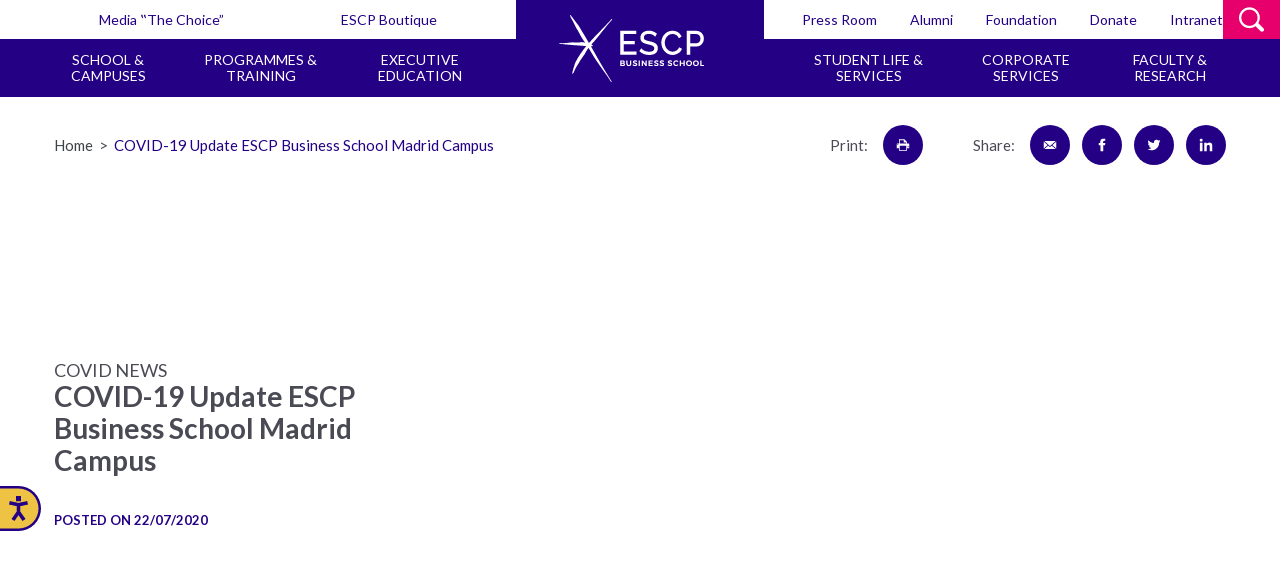

--- FILE ---
content_type: text/html; charset=UTF-8
request_url: https://escp.eu/de/node/45463
body_size: 145147
content:
<!DOCTYPE html>
<html lang="de" dir="ltr" prefix="og: https://ogp.me/ns#">
  <head>
          <!-- custom code 1 -->
    <!-- Datalayer Klox -->
<script>
window.dataLayer = window.dataLayer || [];
</script>
<!-- End Datalayer -->


    
    <!-- custom code 1 end -->
    <meta charset="utf-8" />
<meta name="description" content="At ESCP Business School we continue to work and take maximum care to implement all of the safety and hygiene protocols at our Madrid Campus to guarantee you a safe return to classes in September, adapted to this “new normality” and always maintaining the quality level that characterizes us." />
<link rel="canonical" href="https://escp.eu/news/covid-19-update-escp-business-school-madrid-campus" />
<link rel="image_src" href="https://escp.eu/sites/default/files/2020-07/AMBL%20video.PNG" />
<meta property="og:type" content="News" />
<meta property="og:url" content="https://escp.eu/news/covid-19-update-escp-business-school-madrid-campus" />
<meta property="og:title" content="COVID-19 Update ESCP Business School Madrid Campus | ESCP Business School" />
<meta property="og:description" content="At ESCP Business School we continue to work and take maximum care to implement all of the safety and hygiene protocols at our Madrid Campus to guarantee you a safe return to classes in September, adapted to this “new normality” and always maintaining the quality level that characterizes us." />
<meta property="og:image" content="https://escp.eu/sites/default/files/2020-07/AMBL%20video.PNG" />
<meta property="og:image:url" content="https://escp.eu/sites/default/files/2020-07/AMBL%20video.PNG" />
<meta property="og:image:secure_url" content="https://escp.eu/sites/default/files/2020-07/AMBL%20video.PNG" />
<meta name="twitter:card" content="summary_large_image" />
<meta name="twitter:image" content="https://escp.eu/sites/default/files/2020-07/AMBL%20video.PNG" />
<meta name="Generator" content="Drupal 10 (https://www.drupal.org)" />
<meta name="MobileOptimized" content="width" />
<meta name="HandheldFriendly" content="true" />
<meta name="viewport" content="width=device-width, initial-scale=1.0" />
<link rel="alternate" hreflang="en" href="https://escp.eu/news/covid-19-update-escp-business-school-madrid-campus" />
<link rel="icon" href="/themes/custom/acti_main/tpl/img/favicons/favicon.ico" type="image/vnd.microsoft.icon" />

    <title>COVID-19 Update ESCP Business School Madrid Campus | ESCP Business School</title>
	<!-- <style>:root{  }</style> -->
    <link rel="stylesheet" media="all" href="/themes/contrib/stable/css/core/components/progress.module.css?t4zitl" />
<link rel="stylesheet" media="all" href="/themes/contrib/stable/css/core/components/ajax-progress.module.css?t4zitl" />
<link rel="stylesheet" media="all" href="/themes/contrib/stable/css/system/components/align.module.css?t4zitl" />
<link rel="stylesheet" media="all" href="/themes/contrib/stable/css/system/components/fieldgroup.module.css?t4zitl" />
<link rel="stylesheet" media="all" href="/themes/contrib/stable/css/system/components/container-inline.module.css?t4zitl" />
<link rel="stylesheet" media="all" href="/themes/contrib/stable/css/system/components/clearfix.module.css?t4zitl" />
<link rel="stylesheet" media="all" href="/themes/contrib/stable/css/system/components/details.module.css?t4zitl" />
<link rel="stylesheet" media="all" href="/themes/contrib/stable/css/system/components/hidden.module.css?t4zitl" />
<link rel="stylesheet" media="all" href="/themes/contrib/stable/css/system/components/item-list.module.css?t4zitl" />
<link rel="stylesheet" media="all" href="/themes/contrib/stable/css/system/components/js.module.css?t4zitl" />
<link rel="stylesheet" media="all" href="/themes/contrib/stable/css/system/components/nowrap.module.css?t4zitl" />
<link rel="stylesheet" media="all" href="/themes/contrib/stable/css/system/components/position-container.module.css?t4zitl" />
<link rel="stylesheet" media="all" href="/themes/contrib/stable/css/system/components/reset-appearance.module.css?t4zitl" />
<link rel="stylesheet" media="all" href="/themes/contrib/stable/css/system/components/resize.module.css?t4zitl" />
<link rel="stylesheet" media="all" href="/themes/contrib/stable/css/system/components/system-status-counter.css?t4zitl" />
<link rel="stylesheet" media="all" href="/themes/contrib/stable/css/system/components/system-status-report-counters.css?t4zitl" />
<link rel="stylesheet" media="all" href="/themes/contrib/stable/css/system/components/system-status-report-general-info.css?t4zitl" />
<link rel="stylesheet" media="all" href="/themes/contrib/stable/css/system/components/tablesort.module.css?t4zitl" />
<link rel="stylesheet" media="all" href="/modules/custom/escp_block_paragraph/css/btn_campuses.css?t4zitl" />
<link rel="stylesheet" media="all" href="/modules/custom/escp_block_paragraph/css/news_grid.css?t4zitl" />
<link rel="stylesheet" media="all" href="/themes/contrib/stable/css/core/assets/vendor/normalize-css/normalize.css?t4zitl" />
<link rel="stylesheet" media="all" href="/themes/contrib/stable/css/core/normalize-fixes.css?t4zitl" />
<link rel="stylesheet" media="all" href="/themes/contrib/classy/css/components/action-links.css?t4zitl" />
<link rel="stylesheet" media="all" href="/themes/contrib/classy/css/components/breadcrumb.css?t4zitl" />
<link rel="stylesheet" media="all" href="/themes/contrib/classy/css/components/button.css?t4zitl" />
<link rel="stylesheet" media="all" href="/themes/contrib/classy/css/components/collapse-processed.css?t4zitl" />
<link rel="stylesheet" media="all" href="/themes/contrib/classy/css/components/container-inline.css?t4zitl" />
<link rel="stylesheet" media="all" href="/themes/contrib/classy/css/components/details.css?t4zitl" />
<link rel="stylesheet" media="all" href="/themes/contrib/classy/css/components/exposed-filters.css?t4zitl" />
<link rel="stylesheet" media="all" href="/themes/contrib/classy/css/components/field.css?t4zitl" />
<link rel="stylesheet" media="all" href="/themes/contrib/classy/css/components/form.css?t4zitl" />
<link rel="stylesheet" media="all" href="/themes/contrib/classy/css/components/icons.css?t4zitl" />
<link rel="stylesheet" media="all" href="/themes/contrib/classy/css/components/inline-form.css?t4zitl" />
<link rel="stylesheet" media="all" href="/themes/contrib/classy/css/components/item-list.css?t4zitl" />
<link rel="stylesheet" media="all" href="/themes/contrib/classy/css/components/link.css?t4zitl" />
<link rel="stylesheet" media="all" href="/themes/contrib/classy/css/components/links.css?t4zitl" />
<link rel="stylesheet" media="all" href="/themes/contrib/classy/css/components/menu.css?t4zitl" />
<link rel="stylesheet" media="all" href="/themes/contrib/classy/css/components/more-link.css?t4zitl" />
<link rel="stylesheet" media="all" href="/themes/contrib/classy/css/components/pager.css?t4zitl" />
<link rel="stylesheet" media="all" href="/themes/contrib/classy/css/components/tabledrag.css?t4zitl" />
<link rel="stylesheet" media="all" href="/themes/contrib/classy/css/components/tableselect.css?t4zitl" />
<link rel="stylesheet" media="all" href="/themes/contrib/classy/css/components/tablesort.css?t4zitl" />
<link rel="stylesheet" media="all" href="/themes/contrib/classy/css/components/tabs.css?t4zitl" />
<link rel="stylesheet" media="all" href="/themes/contrib/classy/css/components/textarea.css?t4zitl" />
<link rel="stylesheet" media="all" href="/themes/contrib/classy/css/components/ui-dialog.css?t4zitl" />
<link rel="stylesheet" media="all" href="/themes/contrib/classy/css/components/messages.css?t4zitl" />
<link rel="stylesheet" media="all" href="/themes/contrib/classy/css/components/progress.css?t4zitl" />
<link rel="stylesheet" media="all" href="/themes/custom/acti_main/tpl/css/styles.min.css?t4zitl" />
<link rel="stylesheet" media="all" href="/themes/custom/acti_main/tpl/css/styles_dev.min.css?t4zitl" />
<link rel="stylesheet" media="all" href="/sites/default/files/color/acti_main-31a20a3f/colors.css?t4zitl" />

    <script type="application/json" data-drupal-selector="drupal-settings-json">{"path":{"baseUrl":"\/","pathPrefix":"de\/","currentPath":"node\/45463","currentPathIsAdmin":false,"isFront":false,"currentLanguage":"de"},"pluralDelimiter":"\u0003","gtag":{"tagId":"","consentMode":false,"otherIds":[],"events":[],"additionalConfigInfo":[]},"suppressDeprecationErrors":true,"ajaxPageState":{"libraries":"eJxtjmsOAiEQgy-EciRS2HFEYSAzbHQ9vZtVE19_mn5NmxRp5JCaDJLh8QbuCbMahUOWidT_Ro9WRRbPpUWUnY2lZGGXCswWH2H08pXMwGQuNSUvTStKvpEjSz3E0tI5dChY0Y8-DgkJtc-2Dv42hC4WWPPkuDUuFAbY8yrfvMcJ18-wOltsUN3-3QEz4GW5","theme":"acti_main","theme_token":null},"ajaxTrustedUrl":[],"gtm":{"tagId":null,"settings":{"data_layer":"dataLayer","include_classes":false,"allowlist_classes":"","blocklist_classes":"","include_environment":false,"environment_id":"","environment_token":""},"tagIds":["GTM-5VS44W","GTM-5DXB9XQ7"]},"user":{"uid":0,"permissionsHash":"c89492e0566278b7809e8297a3aad81fe3fdee83ef17cc49d26cdde18c2fd8d7"}}</script>
<script src="/core/misc/drupalSettingsLoader.js?v=10.4.6"></script>
<script src="/modules/contrib/google_tag/js/gtag.js?t4zitl"></script>
<script src="/modules/contrib/google_tag/js/gtm.js?t4zitl"></script>



    
    <!-- MODERNIZR -->
    <script src="/themes/custom/acti_main/tpl/js/libs/modernizr.min.js?v=1.x"></script>
   
  
    <!-- GOOGLE FONTS -->
    <link href="https://fonts.googleapis.com/css?family=Lato:300,400,700,900" rel="stylesheet">
        <!-- custom code 2 begin -->
    <!-- ESCP Europe Custom CSS Style Sheet -->
<!--DQE-->
<style type="text/css">.page-node-type-escp-faculty .banner-content .col-4_sm-12 .main-title-1.no-sharp.h-margin-bottom-20 { text-transform:capitalize!important; }  .page-node-type-webform .ui-autocomplete {background-color:white; } .h-bg-blue-cello {background-color: #240085 !important;} .align-right.ext-link:before{content:'external link';padding:5px 5px 0 0;font-size:14px}.align-right.ext-link{width:auto} .rich-txt .item-timer p{margin-bottom:0} #list-publications .item-result.h-padding-20  .bottom-item-result > .text-item-result{text-transform:initial !important;} .cssload-thecube .cssload-cube:before {background-color: #240085 !important;} .item-classes .media-block .icon path, .item-classes .media-block .icon polygon { fill: currentColor; stroke: transparent; } .block-logo img{ display: block; max-width: 16.2rem;} .ui-widget-content .ui-state-active
        {
            background: #c7e0f2;
            border: 1px solid #a7bccb;
            color: #000;            
        }


        .ui-autocomplete {
            max-height: 200px;
            overflow-y: auto;
            overflow-x: hidden;
            background: #FFFFFF;
            width: 200px;
        }
.programme-page .tool-bar, .programme-page .banner-content { margin-bottom:initial !important;}
.page-node-type-escp-event div#card-gmap {display:none;  }
.home-page .banner-slider .media-block-slider img { object-position: 80% top !important; }
@media screen and (min-width:1025px){.programme-page .wrap-tab-switcher{display:inline-flex!important;width:auto}.programme-page .tab-switcher .wrap-tab-switcher{padding:8rem 0 8rem 0!important;width:auto!important}.programme-page .tab-switcher{text-align:center!important}.programme-page .tab-switcher li a{font-size:1.7rem!important;padding:15px 32px!important}}
</style>
<script>
//Resize Slider on click
document.addEventListener('DOMContentLoaded', (event) => {
   $('.wrap-tab-switcher li a').on('click', function() {
	var id = $(this).attr('id'); 
	var ar = '[aria-labelledby="' + id + '"] .slider';  
		if ($(ar).length > 0) {
			$(ar).each(function() { $(this).css('opacity',0).slick('resize').fadeTo(500,1); }); 
		}
	});
});
</script>
    
    <!-- custom code 2 end -->
  </head>
  <body class="path-node page-node-type-escp-news page-details">
    <!-- custom code 3 begin -->
  
  
  <!-- custom code 3 end -->
        <a href="#main-content" class="visually-hidden focusable skip-link">
      Skip to main content
    </a>
    <noscript><iframe src="https://www.googletagmanager.com/ns.html?id=GTM-5VS44W"
                  height="0" width="0" style="display:none;visibility:hidden"></iframe></noscript>
<noscript><iframe src="https://www.googletagmanager.com/ns.html?id=GTM-5DXB9XQ7"
                  height="0" width="0" style="display:none;visibility:hidden"></iframe></noscript>
<script type="text/javascript" data-cmp-ab="1" src="https://cdn.consentmanager.net/delivery/js/semiautomatic.min.js" data-cmp-cdid="33463" data-cmp-host="delivery.consentmanager.net" data-cmp-cdn="cdn.consentmanager.net" data-cmp-codesrc="0"></script>
      <div class="dialog-off-canvas-main-canvas" data-off-canvas-main-canvas>
    

<div id="body">
    <a id="anchor-body" tabindex="-1"></a>
        <header role="banner">
        <div id="header" class="header">
            <div class="wrap-header">
                <div class="top-header">
                    <div class="wrap-top-header">
                        <nav class="nav-top-header">
                            
                            
                            
                            
                            
                                  
<ul>
  <li>
          <ul>
                  <li>
          <a href="https://escp.eu/thechoice/" tabindex="0" target="_blank">Media ‟The Choice”</a>
        </li>
                        <li>
          <a href="https://www.escp.merchportal.shop/" tabindex="0" target="_blank">ESCP Boutique</a>
        </li>
              </ul>
  
  </li>
  <li>
          <ul>
                  <li>
          <a href="https://www.escpeurope.eu/press-room" tabindex="0" target="_blank">Press Room</a>
        </li>
                        <li>
          <a href="https://www.escpeuropealumni.org/" tabindex="0" target="_blank">Alumni</a>
        </li>
                        <li>
          <a href="http://fondation.escp.eu/" tabindex="0" target="_blank">Foundation</a>
        </li>
                        <li>
          <a href="https://give-escp.iraiser.eu/b/my-donation?cid=1&amp;context_form_id=form_249a7ec38da322df9170cd40153088b787e567dd_650ae6306113b1.56314144" tabindex="0" target="_blank">Donate</a>
        </li>
                        <li>
          <a href="https://myschool.escpeurope.eu/" tabindex="0" target="_blank">Intranet</a>
        </li>
              </ul>
  
  </li>
</ul>


  

                            
                            
                        </nav>
                                                
                        
                        
        <div class="search-header" role="search">
    <div class="wrap-search-header">
        <button class="cta-search-header" id="skip-header">
            <i class="icon icon-white icon-search">
                <svg xmlns="http://www.w3.org/2000/svg" width="626" height="610.74"
                     viewBox="0 0 626 610.74">
                    <defs>
                        <style>.cls-1 {
                                fill: #fff
                            }</style>
                    </defs>
                    
                    <g id="Calque_2" data-name="Calque 2">
                        <path class="cls-1"
                              d="M611.29 525.53L483.76 398l4.91-8.68a260.62 260.62 0 0 0 33.81-128C522.48 117.2 405.28 0 261.24 0S0 117.2 0 261.26s117.19 261.22 261.24 261.22A259.58 259.58 0 0 0 406.83 478l9-6 124.48 124.52c18.92 18.95 52 19 71 0a50.17 50.17 0 0 0 0-71zm-350.05-61.24c-112 0-203-91.08-203-203s91.09-203.07 203-203.07 203.05 91.1 203.05 203.07-91.09 203-203.05 203z"
                              id="Icons"/>
                    </g>
                </svg>
            </i>
            <i class="icon icon-white icon-close">
                <svg height="512" viewBox="0 0 512 512" width="512"
                     xmlns="http://www.w3.org/2000/svg">
                    <path d="M437.5 386.6L306.9 256l130.6-130.6c14.1-14.1 14.1-36.8 0-50.9-14.1-14.1-36.8-14.1-50.9 0L256 205.1 125.4 74.5c-14.1-14.1-36.8-14.1-50.9 0-14.1 14.1-14.1 36.8 0 50.9L205.1 256 74.5 386.6c-14.1 14.1-14.1 36.8 0 50.9 14.1 14.1 36.8 14.1 50.9 0L256 306.9l130.6 130.6c14.1 14.1 36.8 14.1 50.9 0 14-14.1 14-36.9 0-50.9z"/>
                </svg>
            </i>
        </button>
        <form class="form-search-header" action="/search">
            <input type="search" class="input-text" name="term" placeholder="Type something here">
            <button type="submit" class="input-submit" title="search">OK</button>
        </form>
    </div>
</div>

  
                    </div>
                </div>
                <div class="main-header">
                    <div class="wrap-main-header">
                        <div id="logo" class="logo">
                    
                                                            <a href="/" class="block-logo">
                                                            <span class="text-block-logo">ESCP Business School</span>
                                <img src="/sites/default/files/logo/ESCP-logo-white-misalign.svg" alt="" />
                            </a>
                        </div>
                        <nav class="nav-main-header" id="skip-nav" role="navigation" aria-label="Main">
                            
                            
                            
                            
                            
                                  

                                  <ul>
                <li>
                    <ul>
                
                        
                                                            <li class="has-megamenu">
                                    <button role="button" type="button" tabindex="0" aria-expanded="false">School &amp; Campuses</button>
                                    <div class="megamenu">
                                        <div class="megamenu-inner">
                                            <div class="grid-noGutter">
                                                                      
                        
            <div class="col-6_sm-12">

                                                                                <div class="main-title-2 h-color-white h-margin-bottom-10 h-margin-top-30">
                            About ESCP
                        </div>
                        <ul class="js-accordion">
                                                                                    <li>
                            <a href="/de/history" class="focusable">History</a>
                        </li>
                    
                                                                                                                        <li>
                            <a href="/de/mission-vision-strategy" class="focusable">Mission - Vision - Strategy</a>
                        </li>
                    
                                                                                                                        <li>
                            <a href="/de/european-way" class="focusable">The European Way</a>
                        </li>
                    
                                                                                                                        <li>
                            <a href="/de/inclusion-and-diversity" class="focusable">Inclusion &amp; Diversity</a>
                        </li>
                    
                                                                                                                        <li>
                            <a href="/de/governance" class="focusable">Governance</a>
                        </li>
                    
                                                                                                                        <li>
                            <a href="/de/facts-rankings-accreditations" class="focusable">Facts - Rankings - Accreditations</a>
                        </li>
                    
                                                                                </ul>
                        <div class="main-title-2 h-color-white h-margin-bottom-10 h-margin-top-30">
                            International
                        </div>
                        <ul class="js-accordion">
                                                                                    <li>
                            <a href="/de/international/partners" class="focusable">Partners</a>
                        </li>
                    
                                                                                                                        <li>
                            <a href="/de/international/exchange" class="focusable">Exchange</a>
                        </li>
                    
                                                                                                                        <li>
                            <a href="/de/international/erasmus" class="focusable">Erasmus+</a>
                        </li>
                    
                                                                                                                        <li>
                            <a href="/de/international/european-projects" class="focusable">European Projects</a>
                        </li>
                    
                                                                                </ul>
                        </div>
                        <div class="col-6_sm-12">
                        <div class="main-title-2 h-color-white h-margin-bottom-10 h-margin-top-30">
                            Campuses
                        </div>
                        <ul class="js-accordion">
                                                                                    <li>
                            <a href="/de/node/56194" class="focusable">Berlin</a>
                        </li>
                    
                                                                                                                        <li>
                            <a href="/de/london" class="focusable">London</a>
                        </li>
                    
                                                                                                                        <li>
                            <a href="/de/madrid" class="focusable">Madrid</a>
                        </li>
                    
                                                                                                                        <li>
                            <a href="/de/paris" class="focusable">Paris</a>
                        </li>
                    
                                                                                                                        <li>
                            <a href="/de/turin" class="focusable">Turin</a>
                        </li>
                    
                                                                                                                        <li>
                            <a href="/de/warsaw" class="focusable">Warsaw</a>
                        </li>
                    
                                                                                                                        <li>
                            <a href="/de/campuses/branch-campus" class="focusable">Branch Campus</a>
                        </li>
                    
                                                                                </ul>
                        <div class="main-title-2 h-color-white h-margin-bottom-10 h-margin-top-30">
                            More
                        </div>
                        <ul class="js-accordion">
                                                                                    <li>
                            <a href="/de/news?language=86" class="focusable">News</a>
                        </li>
                    
                                                                                                                        <li>
                            <a href="/de/events" class="focusable">Events</a>
                        </li>
                    
                                                                                                                        <li>
                            <a href="/de/work-with-us" class="focusable">Work With Us</a>
                        </li>
                    
                                                                                                                        <li>
                            <a href="/de/real-estate-projects" class="focusable">Real Estate Projects</a>
                        </li>
                    
                                                                                                                        <li>
                            <a href="/de/contact" class="focusable">Contact</a>
                        </li>
                    
                                </ul>
            </div>
        
                
    
                                            </div>
                                        </div>
                                            <button type="button" class="btn btn-ghost-white btn-close-megamenu"
                                                tabindex="-1"  aria-expanded="false">
                                            <i class="icon icon-white">
                                                <svg height="512" viewBox="0 0 512 512" width="512"
                                                        xmlns="http://www.w3.org/2000/svg">
                                                    <path d="M437.5 386.6L306.9 256l130.6-130.6c14.1-14.1 14.1-36.8 0-50.9-14.1-14.1-36.8-14.1-50.9 0L256 205.1 125.4 74.5c-14.1-14.1-36.8-14.1-50.9 0-14.1 14.1-14.1 36.8 0 50.9L205.1 256 74.5 386.6c-14.1 14.1-14.1 36.8 0 50.9 14.1 14.1 36.8 14.1 50.9 0L256 306.9l130.6 130.6c14.1 14.1 36.8 14.1 50.9 0 14-14.1 14-36.9 0-50.9z"/>
                                                </svg>
                                            </i>
                                        </button>
                                    </div>
                                                            </li>

                
                        
                                                            <li class="has-megamenu">
                                    <button role="button" type="button" tabindex="0" aria-expanded="false">Programmes &amp; Training</button>
                                    <div class="megamenu">
                                        <div class="megamenu-inner">
                                            <div class="grid-noGutter">
                                                                      
                        
            <div class="col-6_sm-12">

                                                                                <div class="main-title-2 h-color-white h-margin-bottom-10 h-margin-top-30">
                            Full-time Programmes
                        </div>
                        <ul class="js-accordion">
                                                                                    <li>
                            <a href="https://www.escpeurope.eu/programmes/bachelor" class="focusable">Bachelor in Management (BSc)</a>
                        </li>
                    
                                                                                                                        <li>
                            <a href="https://www.escpeurope.eu/programmes/master-in-management/pre-master-year" class="focusable">Pre-Master Year</a>
                        </li>
                    
                                                                                                                        <li>
                            <a href="https://www.escpeurope.eu/programmes/master-in-management" class="focusable">Master in Management</a>
                        </li>
                    
                                                                                                                        <li>
                            <a href="https://www.escpeurope.eu/programmes/specialised-masters-MScs" class="focusable">Specialised Masters / MSc</a>
                        </li>
                    
                                                                                                                        <li>
                            <a href="https://www.escpeurope.eu/programmes/MBA-in-international-management" class="focusable">MBA in International Management</a>
                        </li>
                    
                                                                                                                        <li>
                            <a href="https://www.escpeurope.eu/programmes/PhD" class="focusable">Doctoral Programmes</a>
                        </li>
                    
                                                                                                                        <li>
                            <a href="https://www.escpeurope.eu/programmes/executive-masters" class="focusable">Executive Masters</a>
                        </li>
                    
                                                                                                                        <li>
                            <a href="https://www.escpeurope.eu/programmes/executive-mba" class="focusable">Executive MBA (EMBA)</a>
                        </li>
                    
                                                                                                                        <li>
                            <a href="/de/programmes/executive-education/global-executive-phd" class="focusable">Global Executive Ph.D.</a>
                        </li>
                    
                                                                                </ul>
                        <div class="main-title-2 h-color-white h-margin-bottom-10 h-margin-top-30">
                            More
                        </div>
                        <ul class="js-accordion">
                                                                                    <li>
                            <a href="https://www.escpeurope.eu/programmes/online-programmes" class="focusable">Online Programmes</a>
                        </li>
                    
                                </ul>
            </div>
        
                
    
                                            </div>
                                        </div>
                                            <button type="button" class="btn btn-ghost-white btn-close-megamenu"
                                                tabindex="-1"  aria-expanded="false">
                                            <i class="icon icon-white">
                                                <svg height="512" viewBox="0 0 512 512" width="512"
                                                        xmlns="http://www.w3.org/2000/svg">
                                                    <path d="M437.5 386.6L306.9 256l130.6-130.6c14.1-14.1 14.1-36.8 0-50.9-14.1-14.1-36.8-14.1-50.9 0L256 205.1 125.4 74.5c-14.1-14.1-36.8-14.1-50.9 0-14.1 14.1-14.1 36.8 0 50.9L205.1 256 74.5 386.6c-14.1 14.1-14.1 36.8 0 50.9 14.1 14.1 36.8 14.1 50.9 0L256 306.9l130.6 130.6c14.1 14.1 36.8 14.1 50.9 0 14-14.1 14-36.9 0-50.9z"/>
                                                </svg>
                                            </i>
                                        </button>
                                    </div>
                                                            </li>

                
                        
                                                            <li class="has-megamenu">
                                    <button role="button" type="button" tabindex="0" aria-expanded="false">Executive Education</button>
                                    <div class="megamenu">
                                        <div class="megamenu-inner">
                                            <div class="grid-noGutter">
                                                                      
                        
            <div class="col-6_sm-12">

                                                                                <div class="main-title-2 h-color-white h-margin-bottom-10 h-margin-top-30">
                            Executive Education
                        </div>
                        <ul class="js-accordion">
                                                                                    <li>
                            <a href="https://www.escpeurope.eu/programmes/open-programmes" class="focusable">Certificates and Short Programmes</a>
                        </li>
                    
                                                                                                                        <li>
                            <a href="https://www.escpeurope.eu/programmes/executive-masters" class="focusable">Executive Masters</a>
                        </li>
                    
                                                                                                                        <li>
                            <a href="https://www.escpeurope.eu/programmes/executive-mba" class="focusable">Executive MBA (EMBA)</a>
                        </li>
                    
                                                                                                                        <li>
                            <a href="/de/programmes/executive-education/global-executive-phd" class="focusable">Global Executive Ph.D.</a>
                        </li>
                    
                                                                                </ul>
                        </div>
                        <div class="col-6_sm-12">
                        <div class="main-title-2 h-color-white h-margin-bottom-10 h-margin-top-30">
                            Online Executive Education
                        </div>
                        <ul class="js-accordion">
                                                                                    <li>
                            <a href="https://www.escpeurope.eu/programmes/online-programmes" class="focusable">Online Programmes</a>
                        </li>
                    
                                                                                </ul>
                        <div class="main-title-2 h-color-white h-margin-bottom-10 h-margin-top-30">
                            Corporate Services
                        </div>
                        <ul class="js-accordion">
                                                                                    <li>
                            <a href="https://www.escpeurope.eu/de/corporate-services/custom-solutions" class="focusable">Custom Programmes for Companies</a>
                        </li>
                    
                                </ul>
            </div>
        
                
    
                                            </div>
                                        </div>
                                            <button type="button" class="btn btn-ghost-white btn-close-megamenu"
                                                tabindex="-1"  aria-expanded="false">
                                            <i class="icon icon-white">
                                                <svg height="512" viewBox="0 0 512 512" width="512"
                                                        xmlns="http://www.w3.org/2000/svg">
                                                    <path d="M437.5 386.6L306.9 256l130.6-130.6c14.1-14.1 14.1-36.8 0-50.9-14.1-14.1-36.8-14.1-50.9 0L256 205.1 125.4 74.5c-14.1-14.1-36.8-14.1-50.9 0-14.1 14.1-14.1 36.8 0 50.9L205.1 256 74.5 386.6c-14.1 14.1-14.1 36.8 0 50.9 14.1 14.1 36.8 14.1 50.9 0L256 306.9l130.6 130.6c14.1 14.1 36.8 14.1 50.9 0 14-14.1 14-36.9 0-50.9z"/>
                                                </svg>
                                            </i>
                                        </button>
                                    </div>
                                                            </li>

                
                                                    </ul>
                            </li>
                            <li>
                            <ul>
                        
                                                            <li class="has-megamenu">
                                    <button role="button" type="button" tabindex="0" aria-expanded="false">Student life &amp; services</button>
                                    <div class="megamenu">
                                        <div class="megamenu-inner">
                                            <div class="grid-noGutter">
                                                                      
                        
            <div class="col-6_sm-12">

                                                                                <div class="main-title-2 h-color-white h-margin-bottom-10 h-margin-top-30">
                            Student Services
                        </div>
                        <ul class="js-accordion">
                                                                                    <li>
                            <a href="https://www.escpeurope.eu/student-services" class="focusable">Student Services</a>
                        </li>
                    
                                                                                                                        <li>
                            <a href="https://www.escpeurope.eu/student-services#VisasResidencePermits" class="focusable">Visas and Residence Permits</a>
                        </li>
                    
                                                                                                                        <li>
                            <a href="https://www.escpeurope.eu/student-services#Financing" class="focusable">Financing your studies</a>
                        </li>
                    
                                                                                                                        <li>
                            <a href="https://www.escpeurope.eu/student-services#Housing" class="focusable">Housing</a>
                        </li>
                    
                                                                                                                        <li>
                            <a href="/de/student-services#HealthDisability" class="focusable">Health &amp; Disability</a>
                        </li>
                    
                                                                                                                        <li>
                            <a href="https://www.escpeurope.eu/student-services#JobsCareers" class="focusable">Jobs &amp; Careers</a>
                        </li>
                    
                                                                                                                        <li>
                            <a href="https://libraries.escp.eu/" class="focusable">Library Portal</a>
                        </li>
                    
                                                                                </ul>
                        </div>
                        <div class="col-6_sm-12">
                        <div class="main-title-2 h-color-white h-margin-bottom-10 h-margin-top-30">
                            Student Life
                        </div>
                        <ul class="js-accordion">
                                                                                    <li>
                            <a href="https://www.escpeurope.eu/student-life" class="focusable">Student Life</a>
                        </li>
                    
                                                                                                                        <li>
                            <a href="/de/student-life#inclusion-diversity" class="focusable">Inclusion &amp; Diversity</a>
                        </li>
                    
                                                                                                                        <li>
                            <a href="https://www.escpeurope.eu/student-life#life-associations" class="focusable">Student Life &amp; Associations</a>
                        </li>
                    
                                                                                                                        <li>
                            <a href="https://www.escpeurope.eu/student-life#major-events" class="focusable">Major Events</a>
                        </li>
                    
                                </ul>
            </div>
        
                
    
                                            </div>
                                        </div>
                                            <button type="button" class="btn btn-ghost-white btn-close-megamenu"
                                                tabindex="-1"  aria-expanded="false">
                                            <i class="icon icon-white">
                                                <svg height="512" viewBox="0 0 512 512" width="512"
                                                        xmlns="http://www.w3.org/2000/svg">
                                                    <path d="M437.5 386.6L306.9 256l130.6-130.6c14.1-14.1 14.1-36.8 0-50.9-14.1-14.1-36.8-14.1-50.9 0L256 205.1 125.4 74.5c-14.1-14.1-36.8-14.1-50.9 0-14.1 14.1-14.1 36.8 0 50.9L205.1 256 74.5 386.6c-14.1 14.1-14.1 36.8 0 50.9 14.1 14.1 36.8 14.1 50.9 0L256 306.9l130.6 130.6c14.1 14.1 36.8 14.1 50.9 0 14-14.1 14-36.9 0-50.9z"/>
                                                </svg>
                                            </i>
                                        </button>
                                    </div>
                                                            </li>

                
                        
                                                            <li class="has-megamenu">
                                    <button role="button" type="button" tabindex="0" aria-expanded="false">Corporate services</button>
                                    <div class="megamenu">
                                        <div class="megamenu-inner">
                                            <div class="grid-noGutter">
                                                                      
                        
            <div class="col-6_sm-12">

                                                                                <div class="main-title-2 h-color-white h-margin-bottom-10 h-margin-top-30">
                            Serving Companies
                        </div>
                        <ul class="js-accordion">
                                                                                    <li>
                            <a href="https://www.escpeurope.eu/corporate-services/find-your-future-managers" class="focusable">Find your Future Managers</a>
                        </li>
                    
                                                                                                                        <li>
                            <a href="https://www.escpeurope.eu/corporate-services/partnerships" class="focusable">Corporate Partnerships</a>
                        </li>
                    
                                                                                                                        <li>
                            <a href="https://www.escpeurope.eu/corporate-services/events" class="focusable">Corporate Events</a>
                        </li>
                    
                                                                                </ul>
                        </div>
                        <div class="col-6_sm-12">
                        <div class="main-title-2 h-color-white h-margin-bottom-10 h-margin-top-30">
                            Executive Education
                        </div>
                        <ul class="js-accordion">
                                                                                    <li>
                            <a href="https://www.escpeurope.eu/executive-education" class="focusable">Focused Programmes</a>
                        </li>
                    
                                                                                                                        <li>
                            <a href="/de/corporate-services/custom-solutions" class="focusable">Custom Programmes for Companies [DE]</a>
                        </li>
                    
                                </ul>
            </div>
        
                
    
                                            </div>
                                        </div>
                                            <button type="button" class="btn btn-ghost-white btn-close-megamenu"
                                                tabindex="-1"  aria-expanded="false">
                                            <i class="icon icon-white">
                                                <svg height="512" viewBox="0 0 512 512" width="512"
                                                        xmlns="http://www.w3.org/2000/svg">
                                                    <path d="M437.5 386.6L306.9 256l130.6-130.6c14.1-14.1 14.1-36.8 0-50.9-14.1-14.1-36.8-14.1-50.9 0L256 205.1 125.4 74.5c-14.1-14.1-36.8-14.1-50.9 0-14.1 14.1-14.1 36.8 0 50.9L205.1 256 74.5 386.6c-14.1 14.1-14.1 36.8 0 50.9 14.1 14.1 36.8 14.1 50.9 0L256 306.9l130.6 130.6c14.1 14.1 36.8 14.1 50.9 0 14-14.1 14-36.9 0-50.9z"/>
                                                </svg>
                                            </i>
                                        </button>
                                    </div>
                                                            </li>

                
                        
                                                            <li class="has-megamenu">
                                    <button role="button" type="button" tabindex="0" aria-expanded="false">Faculty &amp; Research</button>
                                    <div class="megamenu">
                                        <div class="megamenu-inner">
                                            <div class="grid-noGutter">
                                                                      
                        
            <div class="col-6_sm-12">

                                                                                <div class="main-title-2 h-color-white h-margin-bottom-10 h-margin-top-30">
                            Faculty
                        </div>
                        <ul class="js-accordion">
                                                                                    <li>
                            <a href="/de/faculty-research/presentation" class="focusable">Presentation and Faculty Members</a>
                        </li>
                    
                                                                                </ul>
                        <div class="main-title-2 h-color-white h-margin-bottom-10 h-margin-top-30">
                            Research
                        </div>
                        <ul class="js-accordion">
                                                                                    <li>
                            <a href="/de/faculty-research/erim" class="focusable">ESCP Research Institute of Management</a>
                        </li>
                    
                                                                                                                        <li>
                            <a href="/de/news?category=96&amp;language=84" class="focusable">News</a>
                        </li>
                    
                                                                                                                        <li>
                            <a href="/de/faculty-research/erim#Seminars" class="focusable">Seminars</a>
                        </li>
                    
                                                                                                                        <li>
                            <a href="/de/faculty-research/erim#ResearchCentres" class="focusable">Research Centres</a>
                        </li>
                    
                                                                                                                        <li>
                            <a href="/de/faculty-research/erim#ESCPImpactPapers" class="focusable">Impact Papers</a>
                        </li>
                    
                                                                                                                        <li>
                            <a href="/de/academ-publications" class="focusable">Publications</a>
                        </li>
                    
                                                                                </ul>
                        </div>
                        <div class="col-6_sm-12">
                        <div class="main-title-2 h-color-white h-margin-bottom-10 h-margin-top-30">
                            Doctoral Programmes
                        </div>
                        <ul class="js-accordion">
                                                                                    <li>
                            <a href="/de/programmes/doctoral-programmes/berlin" class="focusable">Berlin Doctoral Programme</a>
                        </li>
                    
                                                                                                                        <li>
                            <a href="/de/programmes/doctoral-programmes/paris" class="focusable">Paris Doctoral Programme</a>
                        </li>
                    
                                                                                                                        <li>
                            <a href="/de/programmes/executive-education/global-executive-phd" class="focusable">Global Executive Ph.D.</a>
                        </li>
                    
                                                                                </ul>
                        <div class="main-title-2 h-color-white h-margin-bottom-10 h-margin-top-30">
                            More
                        </div>
                        <ul class="js-accordion">
                                                                                    <li>
                            <a href="/de/faculty-research/chairs-professorships" class="focusable">Chairs &amp; Professorships</a>
                        </li>
                    
                                                                                                                        <li>
                            <a href="/de/faculty-research/professors-honoris-causa" class="focusable">Doctors Honoris Causa</a>
                        </li>
                    
                                                                                                                        <li>
                            <a href="https://libraries.escp.eu/" class="focusable">Library Portal</a>
                        </li>
                    
                                                                                                                        <li>
                            <a href="https://www.journals.elsevier.com/european-management-journal/" class="focusable">European Management Journal</a>
                        </li>
                    
                                </ul>
            </div>
        
                
    
                                            </div>
                                        </div>
                                            <button type="button" class="btn btn-ghost-white btn-close-megamenu"
                                                tabindex="-1"  aria-expanded="false">
                                            <i class="icon icon-white">
                                                <svg height="512" viewBox="0 0 512 512" width="512"
                                                        xmlns="http://www.w3.org/2000/svg">
                                                    <path d="M437.5 386.6L306.9 256l130.6-130.6c14.1-14.1 14.1-36.8 0-50.9-14.1-14.1-36.8-14.1-50.9 0L256 205.1 125.4 74.5c-14.1-14.1-36.8-14.1-50.9 0-14.1 14.1-14.1 36.8 0 50.9L205.1 256 74.5 386.6c-14.1 14.1-14.1 36.8 0 50.9 14.1 14.1 36.8 14.1 50.9 0L256 306.9l130.6 130.6c14.1 14.1 36.8 14.1 50.9 0 14-14.1 14-36.9 0-50.9z"/>
                                                </svg>
                                            </i>
                                        </button>
                                    </div>
                                                            </li>

                                    </ul>
                </li>
            </ul>
        
                
                
    


  

                            
                            
                        </nav>
                    </div>
                    
                </div>
                <div class="spacer"></div>
                <button type="button" class="btn-burger-menu h-show-md">
                    <i class="icon icon-35 icon-white">
                        <svg height="512" version="1" viewBox="0 0 512 512" width="512"
                             xmlns="http://www.w3.org/2000/svg">
                            <path d="M64 226h384v60H64zm0 128h384v60H64zm0-256h384v60H64z"/>
                        </svg>
                    </i>
                    <i class="icon icon-25 icon-white icon-close">
                        <svg height="512" viewBox="0 0 512 512" width="512" xmlns="http://www.w3.org/2000/svg">
                            <path d="M437.5 386.6L306.9 256l130.6-130.6c14.1-14.1 14.1-36.8 0-50.9-14.1-14.1-36.8-14.1-50.9 0L256 205.1 125.4 74.5c-14.1-14.1-36.8-14.1-50.9 0-14.1 14.1-14.1 36.8 0 50.9L205.1 256 74.5 386.6c-14.1 14.1-14.1 36.8 0 50.9 14.1 14.1 36.8 14.1 50.9 0L256 306.9l130.6 130.6c14.1 14.1 36.8 14.1 50.9 0 14-14.1 14-36.9 0-50.9z"/>
                        </svg>
                    </i>
                </button>
            </div>
        </div>
    </header>

    
    
    
    
    
    
            <a id="main-content" tabindex="-1"></a>
              <div class="region region-content">
    <div data-drupal-messages-fallback class="hidden"></div>
        <main role="main">
    <div id="content" class="content">
        <div class="wrap-content">
            <div class="banner-content">
                <div class="wrap-banner-content">

                    <div class="tool-bar">
                        <div class="wrap-tool-bar">
                                                        <ol class="breadcrumb" aria-label="breadcrumb" role="navigation" itemscope
    itemtype="http://schema.org/BreadcrumbList">
            <li itemprop="itemListElement" itemscope itemtype="http://schema.org/ListItem">
            <a itemprop="item" href="/de" aria-level="1">
                <span itemprop="name">Home</span>
            </a>
            <meta itemprop="position" content="1"/>
        </li>
            <li itemprop="itemListElement" itemscope itemtype="http://schema.org/ListItem">
            <a itemprop="item" href="https://escp.eu/de/node/45463" aria-level="2">
                <span itemprop="name">COVID-19 Update ESCP Business School Madrid Campus</span>
            </a>
            <meta itemprop="position" content="2"/>
        </li>
    </ol>

                                                        <div class="share">
                                <div class="wrap-share">
                                    <div class="list-share">
                                                                                <div class="item-share">
                                            <div class="block-share">
                                                <p class="title-share">Print: </p>
                                                <div class="media-share">
                                                    <a href="javascript:print();"
                                                       onclick="window.print(); return false;" class="icon-circle">
                                                        <i class="icon icon-print">
                                                            <svg xmlns="http://www.w3.org/2000/svg" width="16"
                                                                 height="14" viewBox="0 0 16 14">
                                                                <path d="M15 5h-2V3.16L9.88 0H3v5H1L0 6v5h3v3h10v-3h3V6zM2 7H1V6h1zm10 3v3H4V8h8zm0-5H4V1h5v3h3zm2.84 4.75h-.94v-1.5h.94z"/>
                                                            </svg>
                                                        </i>
                                                    </a>
                                                </div>
                                            </div>
                                        </div>
                                                                                <div class="item-share">
                                            <div class="block-share">
                                                <p class="title-share">Share: </p>
                                                <div class="media-share">
                                                                                                        <a href="mailto:?body=https://escp.eu/de/node/45463" class="icon-circle">
                                                        <i class="icon icon-mail">
                                                            <svg xmlns="http://www.w3.org/2000/svg" width="16"
                                                                 height="10" viewBox="0 0 16 10">
                                                                <path d="M8 6.33L15.14 0H.91zM16 1a1 1 0 0 0-.07-.34l-5 4.45 5 4.35A1 1 0 0 0 16 9zM.08.61A1 1 0 0 0 0 1v8a1 1 0 0 0 .09.41l5-4.31z"/>
                                                                <path d="M10.13 5.78L8 7.67l-2.13-1.9L.95 10H15z"/>
                                                            </svg>
                                                        </i>
                                                    </a>
                                                                                                        <a href="https://www.facebook.com/sharer/sharer.php?u=https://escp.eu/de/node/45463"
                                                       target="_blank" class="icon-circle">
                                                        <i class="icon icon-facebook">
                                                            <svg xmlns="http://www.w3.org/2000/svg"
                                                                 viewBox="0 0 61.833 121.667">
                                                                <path d="M41.5 121.667h-25v-57.5H0V41.833h15.167s0-9.333 0-14.5S18.167 0 47.333 0C56 0 61.5 1.5 61.5 1.5l-.333 19.167s-19.833-1.833-19.833 11.5c0 9.167 0 9.667 0 9.667h20.5l-2.5 21.843H41.5v57.99z"/>
                                                            </svg>
                                                        </i>
                                                    </a>
                                                                                                        <a href="https://twitter.com/home?status=https://escp.eu/de/node/45463"
                                                       target="_blank" class="icon-circle">
                                                        <i class="icon icon-twitter">
                                                            <svg xmlns="http://www.w3.org/2000/svg" viewBox="0 0 103.15 83.829"><path d="M103.15 9.923a42.323 42.323 0 0 1-12.154 3.333c4.369-2.619 7.726-6.766 9.306-11.708a42.393 42.393 0 0 1-13.438 5.135A21.141 21.141 0 0 0 71.416 0C57.757 0 47.714 12.748 50.802 25.985c-17.589-.882-33.183-9.308-43.619-22.111-5.546 9.509-2.876 21.955 6.549 28.254a21.066 21.066 0 0 1-9.586-2.647c-.229 9.805 6.798 18.973 16.974 21.018-2.979.81-6.241.996-9.557.362 2.692 8.408 10.508 14.525 19.77 14.696C22.434 72.53 11.229 75.644 0 74.32c9.365 6.004 20.49 9.509 32.441 9.509 39.289 0 61.488-33.187 60.15-62.951A42.948 42.948 0 0 0 103.15 9.923z"/></svg>
                                                        </i>
                                                    </a>
                                                                                                        <a href="https://www.linkedin.com/shareArticle?mini=true&url=https://escp.eu/de/node/45463"
                                                       target="_blank" class="icon-circle">
                                                        <i class="icon icon-linkedin">
                                                            <svg data-name="Calque 1" xmlns="http://www.w3.org/2000/svg"
                                                                 width="58.772" height="58.809"
                                                                 viewBox="0 0 44.07 44.09">
                                                                <path d="M10.76 5.42A5.38 5.38 0 1 1 5.38 0a5.4 5.4 0 0 1 5.38 5.42zM10 14.7H.87v29.4H10zm14.54 0h-8.75v29.4h8.73V28.66c0-4.13 1.9-6.59 5.54-6.59 3.35 0 5 2.36 5 6.59v15.43h9.05V25.48c0-7.87-4.46-11.68-10.7-11.68a10.25 10.25 0 0 0-8.86 4.86v-4z"/>
                                                            </svg>
                                                        </i>
                                                    </a>
                                                </div>
                                            </div>
                                        </div>
                                    </div>
                                </div>
                            </div>

                        </div>
                    </div>

                    <div class="banner banner-special ">
                        <div class="wrap-banner grid-noGutter">
                            <div class="col-4_sm-12">
                                <div class="content-banner">
                                    <div class="wrap-content-banner">

                                        <p class="cat-banner">COVID News</p>
                                        <h1 class="text-banner">
                                            COVID-19 Update ESCP Business School Madrid Campus
                                        </h1>
                                        <p class="date-banner">Posted on 22/07/2020</p>

                                    </div>
                                </div>
                            </div>
                            <div class="col-8_sm-12">

                                <div class="media-banner">
                                                                            <div class="rich-txt-video">
                                            <iframe width="100%" height="500"
                                                    src="https://www.youtube.com/embed/VH0kbYG3Psg" frameborder="0"
                                                    allowfullscreen></iframe>
                                        </div>
                                                                    </div>

                            </div>
                        </div>
                    </div>

                </div>
            </div>
            <div id="main-content" class="main-content">
                <div class="wrap-main-content">

                    <div class="grid-noGutter">
                                                                            
                        <div class="main-grid col-12">
                                                        <div class="rich-txt">

                                	
                                <h2 style="text-indent: -0.1pt; margin-bottom: 11px;"><span style="font-size:11pt"><span style="line-height:107%"><span style="font-family:Calibri,sans-serif"><span lang="EN-US" style="font-size:12.0pt"><span style="line-height:107%">At ESCP Business School we continue to work and take maximum care to implement all of the safety and hygiene protocols at our Madrid Campus to guarantee you a safe return to classes in September, adapted to this “new normality” and always maintaining the quality level that characterizes us.</span></span></span></span></span></h2>

<p style="text-indent:-.1pt; margin-bottom:11px"><span style="font-size:11pt"><span style="line-height:107%"><span style="font-family:Calibri,sans-serif"><span lang="EN-US" style="font-size:12.0pt"><span style="line-height:107%">We are thoroughly following all the safety, hygiene and public health protocols established by the different European, national and local authorities. As of today, we do not foresee major mobility limitations at the level of European students. Those from other continents may have to start classes in an online environment under <strong>our new AMBL methodology (Adaptive Model Blended Learning)</strong>, and then continue on Campus once the initial restriction has been lifted. We are already increasing the distance by significantly reducing the capacity of the classes and we are extraordinarily reinforcing all aspects related to the cleaning and disinfection of spaces.</span></span></span></span></span></p>

<p style="text-indent:-.1pt; margin-bottom:11px"><span style="font-size:11pt"><span style="line-height:107%"><span style="font-family:Calibri,sans-serif"><span lang="EN-US" style="font-size:12.0pt"><span style="line-height:107%"><strong>At the Madrid campus we have created, in record time, one of the most innovative pedagogical digitization models on the market</strong> in order to meet the current needs arising from COVID-19 and we are carrying out an intense process of re-adaptation of our educational model through a revolutionary methodology: our already mentioned “Adaptive Model Blended Learning”.</span></span></span></span></span></p>

<p style="text-indent:-.1pt; margin-bottom:11px"><span style="font-size:11pt"><span style="line-height:107%"><span style="font-family:Calibri,sans-serif"><span lang="EN-US" style="font-size:12.0pt"><span style="line-height:107%">With our AMBL (Adaptive Model Blended Learning) methodology, we use technology as a means to reach you, our students, in a much more effective way. We want to make you live a different user experience. And all this<strong> regardless of the degree of confinement that COVID dictates</strong>. For us, the key is to create a storyline that keeps you “hooked” at all times, with a very strong interaction from the teacher and the Program Managers team, encouraging the use of collaborative tools that make you feel that you are part of a group and you are not alone. Currently, technology is practically a commodity, available to everyone, the differential is how it is used to motivate the student and keep him or her actively coordinated in the program they are studying. Therein lays the key.</span></span></span></span></span></p>

<p style="text-indent:-.1pt; margin-bottom:11px"><span style="font-size:11pt"><span style="line-height:107%"><span style="font-family:Calibri,sans-serif"><span lang="EN-US" style="font-size:12.0pt"><span style="line-height:107%">Thanks to AMBL we are able to go from a pure face-to-face environment to a digital (online) environment or a hybrid model as a mixed solution between the two, in a few hours.</span></span></span></span></span></p>

<p style="text-indent:-.1pt; margin-bottom:11px"><span style="font-size:11pt"><span style="line-height:107%"><span style="font-family:Calibri,sans-serif"><span lang="EN-US" style="font-size:12.0pt"><span style="line-height:107%">Regardless of whether classes begin in person or remotely, we can guarantee an international experience because our foundation is very solid and is based on 3 pillars:</span></span></span></span></span><br />
&nbsp;</p>

<ol>
	<li><span style="font-size:11pt"><span style="line-height:107%"><span style="font-family:Calibri,sans-serif"><b><span lang="EN-US" style="font-size:12.0pt"><span style="line-height:107%">Internationalization and multiculturalism</span></span></b><span lang="EN-US" style="font-size:12.0pt"><span style="line-height:107%"> <b>of the students in class</b>. Depending on the programme, we can have between 10 and 25 different nationalities per class, reaching more than 60 nationalities in some programmes.</span></span></span></span></span><br />
	&nbsp;</li>
	<li><span style="font-size:11pt"><span style="line-height:107%"><span style="font-family:Calibri,sans-serif"><b><span lang="EN-US" style="font-size:12.0pt"><span style="line-height:107%">Internationalization and multiculturalism of our faculty &amp; teaching staff</span></span></b><span lang="EN-US" style="font-size:12.0pt"><span style="line-height:107%">. We have 1000 teachers of 90 different nationalities in our own campus network.</span></span></span></span></span><br />
	&nbsp;</li>
	<li style="margin-bottom:11px"><span style="font-size:11pt"><span style="line-height:107%"><span style="font-family:Calibri,sans-serif"><b><span lang="EN-US" style="font-size:12.0pt"><span style="line-height:107%">Internationalization and multiculturalism based on student mobility</span></span></b><span lang="EN-US" style="font-size:12.0pt"><span style="line-height:107%">. All programmes require that our students study in at least 2 campuses in our network.</span></span></span></span></span></li>
</ol>

<p style="margin-left:-1px; margin-bottom:11px"><span style="font-size:11pt"><span style="line-height:107%"><span style="font-family:Calibri,sans-serif"><span lang="EN-US" style="font-size:12.0pt"><span style="line-height:107%">The main objective of our teaching model and our social mission <strong>is to always keep you at the center of all our activity.</strong> It is precisely this focus on the student that has led us in recent years to grow quantitatively in Spain by 400% and present a very positive financial situation to continue growing; and qualitatively, by contributing to educational innovation and better positioning of the school in the Rankings and international accreditations.</span></span></span></span></span></p>

<p>&nbsp;</p>


                            </div>
                                                        <div class="campus-infos">
                                <div class="wrap-campus-infos">
                                    <div class="grid-noGutter">
                                        <div class="col-2_lg-12">
                                            <p class="titre-campus-infos">Campuses</p>
                                        </div>
                                        <div class="col-10_lg-12">
                                            <div class="seal">
                                                <div class="wrap-seal">
                                                    <div class="list-seal">

                                                                                                                                                                                    <a href="/de/madrid" class="item-seal"
                                                                     data-seal="h-bg-theme-madrid">
                                                                    <div class="block-seal">
                                                                        <p class="txt-seal">Madrid</p>
                                                                        <div class="color-seal"></div>
                                                                    </div>
                                                                </a>
                                                                                                                    
                                                    </div>
                                                </div>
                                            </div>
                                        </div>
                                    </div>

                                </div>
                            </div>
                        </div>

                                            </div>
                </div>
            </div>
        </div>
    </div>
</main>

  
  </div>



    
    <footer class="footer" role="contentinfo">
        <div class="wrap-footer">
              <div class="region region-footer">
    
            <div class="join-us h-bg-light-grey">
	<div class="wrap-join-us">
		<div class="grid-noGutter-middle-center">
			<div class="main-title-2 h-fz-35 _xs-12 h-mb-10 h-align-center h-mb-0-sm h-mr-0 h-mr-20-sm"><span class="h-color-custom-one">#</span>Join us</div>
			<ul class="grid-center">
				<li>
					<a href="https://www.facebook.com/ESCPbs/" target="_blank" style="--ju-color:#3b5998">
						<span class="icon-circle icon-facebook">
							<i class="icon icon-20">
								<svg alt="Facebook Icon - Go to ESCP Facebook account" xmlns="http://www.w3.org/2000/svg" viewBox="0 0 61.833 121.667">
									<path d="M41.5 121.667h-25v-57.5H0V41.833h15.167s0-9.333 0-14.5S18.167 0 47.333 0C56 0 61.5 1.5 61.5 1.5l-.333 19.167s-19.833-1.833-19.833 11.5c0 9.167 0 9.667 0 9.667h20.5l-2.5 21.843H41.5v57.99z"></path>
								</svg>
							</i>
						</span>
					</a>
				</li><!--
				<li>
					<a href="https://twitter.com/escp_bs" target="_blank" style="--ju-color:#00aced">
						<span class="icon-circle icon-twitter">
							<i class="icon icon-20">
									<svg viewBox="0 0 24 24">
									<g>
										<path d="M18.244 2.25h3.308l-7.227 8.26 8.502 11.24H16.17l-5.214-6.817L4.99 21.75H1.68l7.73-8.835L1.254 2.25H8.08l4.713 6.231zm-1.161 17.52h1.833L7.084 4.126H5.117z"></path>
									</g>
								</svg>
							</i>
						</span>
					</a>
				</li>-->
				<li>
					<a href="https://www.linkedin.com/school/escp-business-school/" target="_blank" style="--ju-color:#0077b5">
						<span class="icon-circle icon-linkedin">
							<i class="icon icon-20">
								<svg alt="LinkedIn Icon - Go to ESCP LinkedIn account"data-name="Calque 1" xmlns="http://www.w3.org/2000/svg" width="58.772" height="58.809" viewBox="0 0 44.07 44.09">
									<path d="M10.76 5.42A5.38 5.38 0 1 1 5.38 0a5.4 5.4 0 0 1 5.38 5.42zM10 14.7H.87v29.4H10zm14.54 0h-8.75v29.4h8.73V28.66c0-4.13 1.9-6.59 5.54-6.59 3.35 0 5 2.36 5 6.59v15.43h9.05V25.48c0-7.87-4.46-11.68-10.7-11.68a10.25 10.25 0 0 0-8.86 4.86v-4z"></path>
								</svg>
							</i>
						</span>
					</a>
				</li>
				<div class="break"></div>
				<li>
					<a href="http://www.youtube.com/c/ESCPBusinessSchool" target="_blank" style="--ju-color:#cd201f">
						<span class="icon-circle icon-youtube">
							<i class="icon icon-20">
								<svg alt="Youtube Icon - Go to ESCP Youtube account" data-name="Calque 1" xmlns="http://www.w3.org/2000/svg" width="24" height="24" viewBox="0 0 24 24">
									<path d="M19.61 3.18C16 2.94 8 2.94 4.39 3.18.49 3.45 0 5.8 0 12s.48 8.55 4.39 8.82c3.6.25 11.63.25 15.23 0C23.51 20.55 24 18.2 24 12s-.48-8.55-4.39-8.82zM9 16V8l8 4z"></path>
								</svg>
							</i>
						</span>
					</a>
				</li>
				<li>
					<a href=" https://www.instagram.com/escpbs/" target="_blank" style="--ju-color:#3f729b">
						<span class="icon-circle icon-instagram">
							<i class="icon icon-20">
								<svg alt="Instagram Icon - Go to ESCP Instagram account" xmlns="http://www.w3.org/2000/svg" width="26.13" height="26.13" viewBox="0 0 26.13 26.13">
									<path d="M22.13 0H4a4 4 0 0 0-4 4v18.13a4 4 0 0 0 4 4h18.13a4 4 0 0 0 4-4V4a4 4 0 0 0-4-4zm-1.21 1.77A1.92 1.92 0 1 1 19 3.69a1.92 1.92 0 0 1 1.92-1.92zm-7.6 7.1a3.52 3.52 0 1 1-3.53 3.53 3.52 3.52 0 0 1 3.53-3.52zm9.54 10.73a3 3 0 0 1-3 3H6.27a3 3 0 0 1-3-3v-9.53h3.4a7 7 0 1 0 11.23-3h5z"></path>
								</svg>
							</i>
						</span>
					</a>
				</li>
				<li>
					<a href="https://www.tiktok.com/@escpbs" target="_blank" style="--ju-color:#EE1D52">
						<span class="icon-circle icon-tiktok">
							<i class="icon icon-20">
								<svg alt="TikTok Icon - Go to ESCP TikTok account"id="Calque_1" data-name="Calque 1" xmlns="http://www.w3.org/2000/svg" viewBox="0 0 14.76 17.05">
									<path d="M7.74,0h2.78a4.37,4.37,0,0,0,1.24,3,5,5,0,0,0,3,1.26V7.12a7.74,7.74,0,0,1-3-.69,8.76,8.76,0,0,1-1.15-.66V12a5.34,5.34,0,0,1-1,2.8A5.25,5.25,0,0,1,5.42,17a5.16,5.16,0,0,1-2.89-.73A5.33,5.33,0,0,1,0,12.21V11.16A5.38,5.38,0,0,1,1.83,7.64,5.28,5.28,0,0,1,6.19,6.42V9.57a2.44,2.44,0,0,0-3.11,1.5h0A2.75,2.75,0,0,0,3,12.21a2.42,2.42,0,0,0,4.44.9,1.81,1.81,0,0,0,.29-.75c.07-1.27,0-2.53,0-3.8V0Z"></path>
								</svg>
							</i>
						</span>
					</a>
				</li>
			</ul>
		</div>
	</div>
</div>

  
        
  
            <div class="bottom-footer">
<div class="wrap-bottom-footer">
<div class="bottom-footer-content">
<p>ESCP benefits from the best international accreditations.<br />
Our European campuses enjoy national recognition.</p>

<div class="grid-middle-spaceBetween logos-footer">
<div id="logos-left">
<ul data-slick="{&quot;slidesToScroll&quot;: 1, &quot;variableWidth&quot;:true,&quot;autoplay&quot;:true, &quot;autoplaySpeed&quot;: 3000, &quot;dots&quot;:false, &quot;arrows&quot;:false,  &quot;pauseOnHover&quot;:true}">
	<li class="h-d-none-lg"><a class="h-d-block" href="https://www.cefdg.fr/" target="_blank"><img alt="Commision d'évaluation des formations et diplômes de gestion, CEFDG logo" height="32" src="/sites/default/files/logo/footer/logo-CEFDG-blanc.svg" style="margin:7px 0;" /></a></li>
	<li class="h-d-none-lg"><a class="h-d-block" href="https://www.cge.asso.fr/" target="_blank"><img alt="Conférence des Grandes Écoles, logo" height="40" src="/sites/default/files/logo/footer/logo-grande-ecole-white.svg" /></a></li>
	<li class="h-d-none-lg"><a class="h-d-block h-py-0" href="https://www.linkedin.com/company/cdefm/" target="_blank"><img alt="Conférence des Directeurs des Écoles Françaises de Management,logo" height="64" src="/sites/default/files/inline-images/Logos/logo-footer-CDEFM.png" /></a></li>
	<li class="h-d-none-lg"><a class="h-d-block h-py-0" href="https://www.pantheonsorbonne.fr/sorbonne-alliance" target="_blank"><img alt="Sorbonne Alliance, logo" height="64" src="/sites/default/files/logo/footer/logo-sorbonne-alliance.svg" /></a></li>
	<li><a class="h-d-block h-pl-0-lg" href="https://www.aacsb.edu/" target="_blank"><img alt="AACSB,Business Education Connected Accreditation, logo " height="40" src="/sites/default/files/logo/footer/logo-aacsb-white.svg" /></a></li>
	<li><a class="h-d-block" href="https://www.efmdglobal.org/accreditations/business-schools/equis/" target="_blank"><img alt="Equis Accredited,logo" height="40" src="/sites/default/files/logo/footer/logo-equis-white.svg" /></a></li>
	<li><a class="h-d-block" href="https://www.efmdglobal.org/accreditations/business-schools/efmd-accredited/" target="_blank"><img alt="Equis, EFMD Accredited Executive MBA,logo" height="40" src="/sites/default/files/logo/footer/logo-efmd-mba-white.svg" /></a></li>
	<li><a class="h-d-block" href="https://www.efmdglobal.org/accreditations/business-schools/efmd-accredited/" target="_blank"><img alt="Equi, EFMD Accredited MBA,logo" height="40" src="/sites/default/files/logo/footer/logo-efmd-emba-white.svg" /></a></li>
	<li class="h-mr-0 h-pr-0-lg"><a class="h-d-block" href="/facts-rankings-accreditations"><img alt="5 European Higher Ed accreditations" height="40" src="/sites/default/files/logo/footer/acc-tagline.svg" /></a></li>
</ul>
</div>

<ul class="grid-noGutter-middle" id="logos-right">
	<li class="h-d-inline-block-lg h-d-none h-mr-10 h-pr-10"><a href="https://www.cefdg.fr/" target="_blank"><img alt="Commision d'évaluation des formations et diplômes de gestion, CEFDG logo" height="32" src="/sites/default/files/logo/footer/logo-CEFDG-blanc.svg" /></a></li>
	<li class="h-d-inline-block-lg h-mr-10 h-pr-10 h-d-none"><a href="https://www.cge.asso.fr/" target="_blank"><img alt="Conférence des Grandes Écoles, logo" height="44" src="/sites/default/files/logo/footer/logo-grande-ecole-white.svg" /></a></li>
	<li class="h-d-inline-block-lg h-d-none h-mr-10 h-pr-10"><a href="https://cdefm.fr/" target="_blank"><img alt="Conférence des Directeurs des Écoles Françaises de Management,logo" height="64" src="/sites/default/files/inline-images/Logos/logo-footer-CDEFM.png" /></a></li>
	<li class="h-d-inline-block-lg h-d-none h-mr-10 h-pr-10"><a href="https://www.pantheonsorbonne.fr/sorbonne-alliance" target="_blank"><img alt="Sorbonne Alliance, logo" height="64" src="/sites/default/files/logo/footer/logo-sorbonne-alliance.svg" /></a></li>
</ul>
</div>

<hr />
<div class="grid h-mt-40">
<div class="col-3_md-6_xs-12">
<ul class="h-mb-20 h-pb-5">
	<li><a class="h-fz-20 h-fw-700" href="/contact">Contact</a></li>
	<li><a class="h-fz-20 h-fw-700" href="/news?language=84">News</a></li>
	<li><a class="h-fz-20 h-fw-700" href="/events?language=84">Events</a></li>
	<li><a class="h-fz-20 h-fw-700" href="/press-room">Press Room</a></li>
	<li><a class="h-fz-20 h-fw-700" href="/work-with-us">Work With Us</a></li>
</ul>
<a class="h-mb-40 h-d-block" href="https://fondation.escp.eu/en/" target="_blank"><img alt="Link to ESCP Foundation Website - This website was proudly funded by ESCP Foundation" height="36" src="/sites/default/files/logo/footer/proud-fondation.svg" /></a> <a class="h-d-block" href="https://www.cci-paris-idf.fr/fr/education" target="_blank"><img alt="Link to CCI Paris Île-de-France Website  - CCI Paris Île-de-France Logo" height="64" src="/sites/default/files/logo/footer/logo-cci.png" /></a></div>

<div class="col-3_md-6_xs-12">
<ul class="h-mb-20 h-pb-5">
	<li><a class="h-fz-20 h-fw-700" href="/history">ESCP Business School</a></li>
	<li><a href="/history">History</a></li>
	<li><a href="/mission-values">Mission &amp; Values</a></li>
	<li><a href="/vision-strategy">Vision &amp; Strategy</a></li>
	<li><a href="/european-way">The European Way</a></li>
	<li><a href="/ethics-responsibility-sustainability">Ethics, Responsibility &amp; Sustainability</a></li>
	<li><a href="/inclusion-and-diversity">Inclusion &amp; Diversity</a></li>
	<li><a href="/governance">Governance</a></li>
	<li><a href="/facts-rankings-accreditations">Facts, Rankings &amp; Accreditations</a></li>
</ul>

<ul class="h-pb-5" id="btn-campuses">
	<li><a class="h-fz-20 h-fw-700 h-mb-20 h-d-block" href="#" onclick="event.preventDefault();">Campus</a></li>
	<li><a class="btn-campuse h-mb-10 h-mr-10" href="/berlin">Berlin</a> <a class="btn-campuse h-mb-10 h-mr-10" href="/london">London</a> <a class="btn-campuse h-mb-10 h-mr-10" href="/madrid">Madrid</a><br />
	<a class="btn-campuse h-mb-10 h-mr-10" href="/paris">Paris</a> <a class="btn-campuse h-mb-10 h-mr-10" href="/turin">Turin</a> <a class="btn-campuse h-mb-10 h-mr-10" href="/warsaw">Warsaw</a></li>
</ul>
</div>

<div class="col-3_md-6_xs-12">
<ul class="h-mb-20 h-pb-5">
	<li><a class="h-fz-20 h-fw-700" href="/course/find?">Programmes</a></li>
	<li><a href="/programmes/bachelor-in-management-BSc">Bachelor in Management (BSc)</a></li>
	<li><a href="/programmes/master-in-management/pre-master-year">Pre-Master Year</a></li>
	<li><a href="/programmes/master-in-management">Master in Management (MiM)</a></li>
	<li><a href="/programmes/specialised-masters-MSc">Specialised Masters / MSc</a></li>
	<li><a href="/programmes/MBA-in-international-management">MBA in International Management</a></li>
	<li><a href="/programmes/doctoral-programmes">Ph.D. Doctoral Programmes</a></li>
	<li><a href="/programmes/executive-education/global-executive-phd">Global Executive Ph.D.</a></li>
	<li><a href="/programmes/executive-mba">Executive MBA</a></li>
	<li><a href="/programmes/executive-masters">Executive Masters</a></li>
	<li><a href="/programmes/open-programmes">Open Programmes</a></li>
</ul>
</div>

<div class="col-3_md-6_xs-12">
<ul class="h-mb-20 h-pb-5">
	<li><a class="h-fz-20 h-fw-700" href="/faculty-research/presentation">Faculty &amp; Research</a></li>
	<li><a href="/faculty-research/presentation">Faculty &amp; Research</a></li>
	<li><a href="/faculty-research/erim">ESCP Research Institute of Management</a></li>
	<li><a href="/faculty-research/faculty-members">Faculty Members</a></li>
	<li><a href="/academ-publications">Publications</a></li>
	<li><a href="/faculty-research/chairs-professorships">Chairs &amp; Professorships</a></li>
	<li><a href="/faculty-research/erim#ResearchCentres">Research Centres</a></li>
	<!--<li><a href="https://www.journals.elsevier.com/european-management-journal" target="_blank">Europe Management Journal</a></li>-->
</ul>

<ul class="h-pb-5">
	<li><a class="h-fz-20 h-fw-700" href="/corporate-services">Corporate Services</a></li>
	<li><a href="/corporate-services/find-your-future-managers">Find your future Managers</a></li>
	<li><a href="/corporate-services/partnerships">Corporate Partnerships</a></li>
	<li><a href="/corporate-services/events">Corporate Events</a></li>
	<li><a href="/corporate-services/custom-solutions">Custom programmes for Companies</a></li>
</ul>
</div>
</div>
</div>
</div>
</div>
<style type="text/css">@media (min-width:1025px) {
		.logos-footer #logos-left li a {
			padding: 12px 12px;
		}
	}
	#logos-left ul  .slick-track { display:flex; align-items:center; }
</style>
<script>
	window.addEventListener("DOMContentLoaded", () => {
		const l_footer = () => {
			if (window.innerWidth < 1025) {
				jQuery('#logos-left > ul:not(.slick-initialized)').slick(); 
			} else {
				jQuery('#logos-left > ul.slick-initialized').slick('unslick'); 
			}
		} 
		l_footer(); 
		window.onresize = l_footer; 
	});
</script>
 

  
        <div class="bottom-footer-seo h-bg-blue-cello h-align-center h-padding-20">
    <div class="wrap-bottom-footer">
        <div class="bottom-footer-seo h-bg-blue-cello h-py-20">
						<div class="wrap-bottom-footer">
							<div class="e-container">
								<div class="grid-middle-spaceBetween">
									<div class="h-d-block _xs-last">
										<a href="/"><img src="/sites/default/files/logo/footer/logo-escp-business-school-white.svg" height="64"/></a>
									</div>
									<div class="col_xs-12 h-text-right-sm h-text-center-md">
										<p class="h-color-white h-fz-15">© Copyright ESCP 2018-2024 | <a href="/legal-notice">Legal Notice</a> | <a href="/legal-notice#cookies">Cookies</a>
											<span class="h-nowrap h-d-inline-block h-my-10"><a href="https://fondation.escp.eu/en/" target="_blank" style="--bg-color:#e57f0d; --br-color:#e57f0d;" class="btn-foundation h-ml-10 h-mr-5 h-uppercase">Foundation</a><a href="https://www.escpalumni.org/en/" style="--bg-color:#d72349; --br-color:#d72349;" class="btn-assos h-uppercase" target="_blank">Alumni</a></span>
										</p>
									</div>
									<div class="col-12_xs-last">
										<div class="tag-line h-color-white p-relative grid-noGutter-bottom-spaceBetween h-mt-20 h-py-5">
											<div class="col-4_xs-12 h-align-left">
												<span class="h-fw-700">IT ALL STARTS HERE</span>
											</div>
											<div class="col h-align-right h-d-none h-d-block-sm">
												<span class="h-fw-700 pr-16">BERLIN | LONDON | MADRID | PARIS | TURIN | WARSAW</span>
											</div>
										</div>
									</div>
								</div>
							</div>
						</div>
					</div>
    </div>
</div>

  
  </div>

        </div>
    </footer>
</div>

<button type="button" class="btn-back-to-top">
    <i class="icon icon-white icon-20">
        <svg xmlns="http://www.w3.org/2000/svg" viewBox="0 0 23.6 18"><path d="M23.6 16.5c0 .5-.2.9-.7 1.2-.7.5-1.6.3-2.1-.4l-9-13.2-9.1 13.2c-.5.7-1.4.9-2.1.4-.7-.5-.9-1.4-.4-2.1L10.5.6c.4-.4.8-.6 1.3-.6s1 .2 1.2.7l10.3 15c.2.2.3.5.3.8z"></path></svg>
    </i>
</button> 
  </div>

    
    <script src="/core/assets/vendor/jquery/jquery.min.js?v=3.7.1"></script>
<script src="/core/assets/vendor/once/once.min.js?v=1.0.1"></script>
<script src="/sites/default/files/languages/de_GUIrYNe8xnKcwhBSw9chxQ7vkY7MOKCM5qL5jdVCK8A.js?t4zitl"></script>
<script src="/core/misc/drupal.js?v=10.4.6"></script>
<script src="/core/misc/drupal.init.js?v=10.4.6"></script>
<script src="/core/assets/vendor/tabbable/index.umd.min.js?v=6.2.0"></script>
<script src="/themes/custom/acti_main/tpl/js/vendors.min.js?v=1.x"></script>
<script src="/themes/custom/acti_main/tpl/js/scripts-front.js?v=1.x"></script>
<script src="/themes/custom/acti_main/tpl/js/script-tech.min.js?v=1.x"></script>
<script src="/core/misc/progress.js?v=10.4.6"></script>
<script src="/core/assets/vendor/loadjs/loadjs.min.js?v=4.3.0"></script>
<script src="/core/misc/debounce.js?v=10.4.6"></script>
<script src="/core/misc/announce.js?v=10.4.6"></script>
<script src="/core/misc/message.js?v=10.4.6"></script>
<script src="/core/misc/ajax.js?v=10.4.6"></script>
<script src="/themes/contrib/stable/js/ajax.js?v=10.4.6"></script>
<script src="/modules/contrib/google_tag/js/gtag.ajax.js?t4zitl"></script>

            <!-- custom code 4 begin -->
      <script>
/* 01/10/2019 - EN */
/*	jQuery dotdotdot 3.2.2
 *	@requires jQuery 1.7.0 or later
 *	dotdotdot.frebsite.nl
 *	Copyright (c) Fred Heusschen
 *	License: CC-BY-NC-4.0
 *	http://creativecommons.org/licenses/by-nc/4.0/
 */
!function(t){"use strict";var e,i,n,s,o="dotdotdot",r="3.2.2";t[o]&&t[o].version>r||(t[o]=function(t,e){this.$dot=t,this.api=["getInstance","truncate","restore","destroy","watch","unwatch"],this.opts=e;var i=this.$dot.data(o);return i&&i.destroy(),this.init(),this.truncate(),this.opts.watch&&this.watch(),this},t[o].version=r,t[o].uniqueId=0,t[o].defaults={ellipsis:"… ",callback:function(t){},truncate:"word",tolerance:0,keep:null,watch:"window",height:null},t[o].prototype={init:function(){this.watchTimeout=null,this.watchInterval=null,this.uniqueId=t[o].uniqueId++,this.originalStyle=this.$dot.attr("style")||"",this.originalContent=this._getOriginalContent(),"break-word"!==this.$dot.css("word-wrap")&&this.$dot.css("word-wrap","break-word"),"nowrap"===this.$dot.css("white-space")&&this.$dot.css("white-space","normal"),null===this.opts.height&&(this.opts.height=this._getMaxHeight()),"string"==typeof this.opts.ellipsis&&(this.opts.ellipsis=document.createTextNode(this.opts.ellipsis))},getInstance:function(){return this},truncate:function(){this.$inner=this.$dot.wrapInner("<div />").children().css({display:"block",height:"auto",width:"auto",border:"none",padding:0,margin:0}),this.$inner.empty().append(this.originalContent.clone(!0)),this.maxHeight=this._getMaxHeight();var t=!1;return this._fits()||(t=!0,this._truncateToNode(this.$inner[0])),this.$dot[t?"addClass":"removeClass"](e.truncated),this.$inner.replaceWith(this.$inner.contents()),this.$inner=null,this.opts.callback.call(this.$dot[0],t),t},restore:function(){this.unwatch(),this.$dot.empty().append(this.originalContent).attr("style",this.originalStyle).removeClass(e.truncated)},destroy:function(){this.restore(),this.$dot.data(o,null)},watch:function(){var t=this;this.unwatch();var e={};"window"==this.opts.watch?s.on(n.resize+t.uniqueId,function(i){t.watchTimeout&&clearTimeout(t.watchTimeout),t.watchTimeout=setTimeout(function(){e=t._watchSizes(e,s,"width","height")},100)}):this.watchInterval=setInterval(function(){e=t._watchSizes(e,t.$dot,"innerWidth","innerHeight")},500)},unwatch:function(){s.off(n.resize+this.uniqueId),this.watchInterval&&clearInterval(this.watchInterval),this.watchTimeout&&clearTimeout(this.watchTimeout)},_api:function(){var e=this,i={};return t.each(this.api,function(t){var n=this;i[n]=function(){var t=e[n].apply(e,arguments);return void 0===t?i:t}}),i},_truncateToNode:function(i){var n=[],s=[];if(t(i).contents().each(function(){var i=t(this);if(!i.hasClass(e.keep)){var o=document.createComment("");i.replaceWith(o),s.push(this),n.push(o)}}),s.length){for(var o=0;o<s.length;o++){t(n[o]).replaceWith(s[o]),t(s[o]).append(this.opts.ellipsis);var r=this._fits();if(t(this.opts.ellipsis,s[o]).remove(),!r){if("node"==this.opts.truncate&&o>1)return void t(s[o-2]).remove();break}}for(var h=o;h<n.length;h++)t(n[h]).remove();var a=s[Math.max(0,Math.min(o,s.length-1))];if(1==a.nodeType){var d=t("<"+a.nodeName+" />");d.append(this.opts.ellipsis),t(a).replaceWith(d),this._fits()?d.replaceWith(a):(d.remove(),a=s[Math.max(0,o-1)])}1==a.nodeType?this._truncateToNode(a):this._truncateToWord(a)}},_truncateToWord:function(t){for(var e=t,i=this,n=this.__getTextContent(e),s=-1!==n.indexOf(" ")?" ":"　",o=n.split(s),r="",h=o.length;h>=0;h--)if(r=o.slice(0,h).join(s),i.__setTextContent(e,i._addEllipsis(r)),i._fits()){"letter"==i.opts.truncate&&(i.__setTextContent(e,o.slice(0,h+1).join(s)),i._truncateToLetter(e));break}},_truncateToLetter:function(t){for(var e=this,i=this.__getTextContent(t).split(""),n="",s=i.length;s>=0&&(!(n=i.slice(0,s).join("")).length||(e.__setTextContent(t,e._addEllipsis(n)),!e._fits()));s--);},_fits:function(){return this.$inner.innerHeight()<=this.maxHeight+this.opts.tolerance},_addEllipsis:function(e){for(var i=[" ","　",",",";",".","!","?"];t.inArray(e.slice(-1),i)>-1;)e=e.slice(0,-1);return e+=this.__getTextContent(this.opts.ellipsis)},_getOriginalContent:function(){var i=this;return this.$dot.find("script, style").addClass(e.keep),this.opts.keep&&this.$dot.find(this.opts.keep).addClass(e.keep),this.$dot.find("*").not("."+e.keep).add(this.$dot).contents().each(function(){var e=this,n=t(this);if(3==e.nodeType){if(""==t.trim(i.__getTextContent(e))){if(n.parent().is("table, thead, tbody, tfoot, tr, dl, ul, ol, video"))return void n.remove();if(n.prev().is("div, p, table, td, td, dt, dd, li"))return void n.remove();if(n.next().is("div, p, table, td, td, dt, dd, li"))return void n.remove();if(!n.prev().length)return void n.remove();if(!n.next().length)return void n.remove()}}else 8==e.nodeType&&n.remove()}),this.$dot.contents()},_getMaxHeight:function(){if("number"==typeof this.opts.height)return this.opts.height;for(var t=["maxHeight","height"],e=0,i=0;i<t.length;i++)if("px"==(e=window.getComputedStyle(this.$dot[0])[t[i]]).slice(-2)){e=parseFloat(e);break}t=[];switch(this.$dot.css("boxSizing")){case"border-box":t.push("borderTopWidth"),t.push("borderBottomWidth");case"padding-box":t.push("paddingTop"),t.push("paddingBottom")}for(i=0;i<t.length;i++){var n=window.getComputedStyle(this.$dot[0])[t[i]];"px"==n.slice(-2)&&(e-=parseFloat(n))}return Math.max(e,0)},_watchSizes:function(t,e,i,n){if(this.$dot.is(":visible")){var s={width:e[i](),height:e[n]()};return t.width==s.width&&t.height==s.height||this.truncate(),s}return t},__getTextContent:function(t){for(var e=["nodeValue","textContent","innerText"],i=0;i<e.length;i++)if("string"==typeof t[e[i]])return t[e[i]];return""},__setTextContent:function(t,e){for(var i=["nodeValue","textContent","innerText"],n=0;n<i.length;n++)t[i[n]]=e}},t.fn[o]=function(r){return function(){s=t(window);e={};i={};n={};t.each([e,i,n],function(t,e){e.add=function(t){for(var i=0,n=(t=t.split(" ")).length;i<n;i++)e[t[i]]=e.ddd(t[i])}});e.ddd=function(t){return"ddd-"+t};e.add("truncated keep");i.ddd=function(t){return"ddd-"+t};n.ddd=function(t){return t+".ddd"};n.add("resize");(function(){})}(),r=t.extend(!0,{},t[o].defaults,r),this.each(function(){t(this).data(o,new t[o](t(this),r)._api())})})}(jQuery);
/* Jquery Rss*/
jQuery.fn.rss=function(t,e,n){var a="https://cors-anywhere.herokuapp.com/"+t,i=this,o="";function r(t,e){var n=t;return $(t.match(/(\{.*?\})/g)).each(function(){var t=this.toString(),a=t.replace(/[\])}[{(]/g,"");n=n.replace(t,e[a])}),n}$.ajax({type:"GET",url:a,dataType:"xml",success:function(t){!function(t,n){var t=function t(e){"use strict";var n,a,i,o,r,l,s={};if(1===e.nodeType){if(e.attributes.length>0)for(s["@attributes"]={},a=0;a<e.attributes.length;a+=1)i=e.attributes.item(a),s["@attributes"][i.nodeName]=i.nodeValue}else 3===e.nodeType&&(s=e.nodeValue);if(e.hasChildNodes())for(n=0;n<e.childNodes.length;n+=1)void 0===s[r=(o=e.childNodes.item(n)).nodeName]?s[r]=t(o):(void 0===s[r].push&&(l=s[r],s[r]=[],s[r].push(l)),s[r].push(t(o)));return s}(t),a=e.path,l=e.limit,s=e.offset,u=e.before,c=e.after,h=(h=function(t,e){if(!(t instanceof Object)||void 0===e)throw"Not valid argument:jsonData:"+t+", path:"+e;for(var n=(e=(e=e.replace(/\[(\w+)\]/g,".$1")).replace(/^\./,"")).split("."),a=0,i=n.length;a<i;++a){var o=n[a];if(!(o in t))return o;if(null===t[o])return null;t=t[o]}return t}(t,a)).splice(s,l),f=e.dfpicture,p=e.template,n=e.success;!0===e.console&&(console.log(h),console.log("path: "+a),console.log("limit: "+l),console.log("offset:"+s));o+=u,$(h).each(function(t){var e,n=h[t].summary["#text"],a=h[t].title["#text"],i=h[t].link["@attributes"].href,l=h[t].published["#text"],s=h[t].content["#text"],u=h[t].author,c=$(s).find("img:first").attr("src"); if(void 0==c&&(c=f),e=new Date(l),l=(e.getDate()<10?"0":"")+e.getDate()+"/"+((e.getMonth() + 1 ) <10?"0":"")+(e.getMonth() + 1 )+"/"+e.getFullYear(),void 0==u.length&&null==u.length)var d=h[t].author.name["#text"],d=d.split(",",1);else{var d=[];$(u).each(function(t){var e=u[t].name["#text"],e=e.split(", ",1);d.push(e)}),d=d.join(", ")}var g=new Object;g.summary=n,g.title=a,g.url=i,g.date=l,g.author=d,g.img=c,r(p,g),o+=r(p,g)}),o+=c,i.append(o),n.call(this)}(t)}}),"function"==typeof n&&n.call(this)};
/* Replace all */
String.prototype.replaceAll = function(str1, str2, ignore) {return this.replace(new RegExp(str1.replace(/([\/\,\!\\\^\$\{\}\[\]\(\)\.\*\+\?\|\<\>\-\&])/g,"\\$&"),(ignore?"gi":"g")),(typeof(str2)=="string")?str2.replace(/\$/g,"$$$$"):str2);} 
// Custom jquery function on ready
jQuery(document).ready(function($) {
	// On ready
	//cta cookies
	if ( $('.cta-cookies-banner').length > 0 ) {
		$('.cta-cookies-banner').click(function(event) { event.preventDefault(); });
	}
	config_dot(); 
	formYears();
	CorPdf();
	formFinder();
	cardWidth();
	csFormfield();
	viewMore();
	hyphenisation();
	captionImg();
	loadList(); 
	openAccordion();
	scrollMember(); 
	excellist();
	poping();
	 $('.item-result:contains("Venture Formation and Performance: A Capability Configurational Approach")').remove();
	// on page 
		// On page 
	    if ($('.page-node-type-escp-media-room.page-media-room').length > 0) { $('#main-content .item-media-tool').after('<div><div id="press-review-content" class="borderGrey h-px-40-md h-py-30-md h-px-20-xs h-py-30-xs h-mb-30"><h2 class=" main-title-1 h-mb-50">Press Review</h2><div class="grid-2_md-1_sm-2_xs-1 h-mb-0" excel="/sites/default/files/excel/press-review/exportClipping.xls" hn="2" sheet="Global" limit="6" sort="Date de publication" template="press-review" empty="URL" ></div></div></di>');  excellist();}
	    if ($('.page-node-type-escp-edito.page-type.faculty-page').length > 0) { loadFeed(); } 
	
	if ($('.js-remove-time').length > 0) {
		jsRemove();
	}	
	// On resize
	$(window).on("resize", function(e) {
        cardWidth();
    });
	// On ajax complete
	$(document).ajaxComplete(function(event, request, settings) {
		config_dot(); 
		 cardWidth();
		 formBoxit();
		 formYears();
		 dataTimer();
		 formFinder();
	$('.item-result:contains("Venture Formation and Performance: A Capability Configurational Approach")').remove();
	});
	
	// Coporate brochure in mega menu
	function CorPdf() {
		var link = $('.megamenu-inner a[href="http://www.escpeurope.eu/sites/default/files/PDF/Corporate-Brochure/Corporate-Brochure-ESCP-Europe-July-2018.pdf"]'),
			url	 = link.attr('href');
			link.click(function() {
				window.open(url, '_blank');
				return false; 
			}); 
	}
	// Config dot.dot.dot
	function config_dot() {
		$('.wrap-item .title-item').not('.main-title-1.h-color-white').dotdotdot({watch: true,heigth: null,});
    	$('.wrap-item .subtitle-item').dotdotdot({watch: true,heigth: null,});
		$('.wrap-item .main-item .title-item-event').dotdotdot({watch: true,heigth: null,});
		$('.conversation .wrap-item .text-item').dotdotdot({watch: true,heigth: null,});
		$('.popup-toolkit.h-bg-blue-cello .text-item').dotdotdot({watch: true,heigth: null,});
	}
	// Form news, events 
	function formFinder() {
		var params_parts,button=" .main-cours-finder input.btn",btnForm=$(".path-news.list-actu-page"+button+", .path-events.list-event-page"+button+" , .path-press-releases"+button);btnForm.on("click",function(t){t.preventDefault();var n=[];$(".form-cours-finder select, .publication-listing select").each(function(){n.push($(this).attr("name"))});var a={};n.forEach(function(t){a[t]=function(t){var n=$("select[name="+t+"]").first();if(n){var a=n.val();return Array.isArray(a)?a.join("-"):a}}(t)});var e=[];Object.keys(a).forEach(function(t,n){a[t]&&e.push(t+"="+encodeURIComponent(a[t]))});var r=$(this).closest("form").attr("action"),o=($(this).closest("form").attr("data-page-url"),r+"?"+e.join("&"));if(!$("body").hasClass("page-node-type-technical-publication-listing")&&btnForm.hasClass("btn-fullwidth"))return faculty_parameters=e.join("&");window.location.href=o});
	}
	// Border card-story News Events 
	function cardWidth() {
        var CC = $('.card.card-stories .content-card, .conversation .card.card-slider .content-card').width();
        var CCA = Math.ceil(CC);
        //setTimeout( function() { $('.card.card-stories .slick-list.draggable, .conversation .card.card-slider .slick-list.draggable').width(CCA); },1000); 
    }
	//Custom form field
	function csFormfield() {
		$('.cs-formfield label.option').html('');
	}
	// Form field year
	function formYears() {
		var $formYears = $('span[name="year"] .selectboxit-text').html(); 
		if ($formYears === '' || $formYears === null) {
			$('span[name="year"] .selectboxit-text').text('All years'); 
		}
	}
	// Select Box it
	function formBoxit() { 
		$('.form-card select, .loadlist select').selectBoxIt({
     		autoWidth: false
     	});
	}
	// js remove
	function jsRemove(){var m=new Date;$(".js-remove-time").each(function(){var t=$(this),a=t.attr("data-time-remove"),e=t.attr("data-time-start"),i=t.attr("data-time-class");if(void 0!==a&&!1!==a){var s,r=(a=t.attr("data-time-remove").split(" "))[1];a=(s=(s=a[0].split("/"))[1]+"/"+s[0]+"/"+s[2])+" "+r,a=new Date(a)}if(void 0!==e&&!1!==e){var d,v=(e=t.attr("dats-time-start").split(" "))[1];e=(d=(d=e[0].split("/"))[1]+"/"+d[0]+"/"+d[2])+" "+v,e=new Date(e)}(a<=m||m<=e)&&(void 0!==i&&!1!==i?t.addClass(i):t.css("display","none"))})}
	// View more 
	function viewMore() {
        $(".view-more").each(function(){var t=$(".cta-listing",this),i=$(this),s=$(".cssload-thecube",this),e=$(this).attr("vm-show"),h=$(this).attr("vm-slice"),a=$(this).attr("vm-display"),c=$("> [class*=item]",i).length;e=void 0!==e&&!1!==e?$(this).attr("vm-show"):5,h=void 0!==h&&!1!==h?$(this).attr("vm-slice"):5,a=void 0!==a&&!1!==a?$(this).attr("vm-display"):"block",$("> [class*=item]",i).slice(0,e).show().css("display",a),c<=e&&t.parent().hide(),t.on("click",function(e){e.preventDefault(),$(this).parent().hide(),s.show(),setTimeout(function(){$("> [class*=item]:hidden",i).slice(0,h).fadeIn().css("display",a),s.hide(),0===$("> [class*=item]:hidden",i).length?t.hide():t.parent().show()},2080)})});
    }
	// Load custom content
	/* Helper */
	function loadList() {
		var $pushlist=$(".loadlist");$pushlist.each(function(){$(this).addClass("is-loading");var t,a,i,s,n,o,e,l,d,r,c,f,u,h=$(this),m=($("form",h),h.attr("data-load")),p=jQuery.parseJSON(m),g=window.location.pathname.split("/")[1];if(-1!==jQuery.inArray(g,["fr","pl","it","es","de"]))var v="/"+g;else v="";if($.each(p,function(t,d){return"url"==t?a=d:"type"===t?i="/"+d:"cat"===t?s="category="+d:"catsearch"===t?n="categoryresearch="+d:"campus"==t?o="campus="+d:"lang"===t?e="language="+d:"targetid"===t?r="#"+d:"targetclass"===t?c="."+d.split(" ").join(", ."):"search"===t?l="q="+d.split(" ").join("+"):"col"===t?f=d:void 0}),void 0!==r&&(d=" "+r,void 0!==c&&(d+=" "+c)),void 0!==i){var b=[s,o,e,n,l].filter(Boolean);u=b.length>0?"?":"",t=v+i+u+b.join("&")}else t=v+a;function C(t,a){var i=$(".cta-listing",a),s=$(".cssload-thecube",a),n=$(".main-listing .grid",a);a.hasClass("slick")&&slideContent(a,t,f),i.on("click",function(o){o.preventDefault(),$(s).show(),$(i).hide();var e=$(this).attr("data-pager"),l=$(this).attr("data-items");$.ajax({url:t+"&page="+e,type:"GET",success:function(t){$(s).hide(),$(n).append($(t).find(".main-listing .grid").html()).ready(function(){void 0!==f&&$(".col-4_md-6_sm-12",a).each(function(){$(this).removeClass("col-4_md-6_sm-12").addClass(f)})}),e=parseInt(e)+1,$(i).attr("data-pager",e),$(".item-simple",a).length<l&&$(i).show()}})})}$(document).off("click",".loadlist  input.btn:not(.btn-fullwidth), .loadlist .form-field.has-icon button:not(.btn-fullwidth)").on("click",".loadlist  input.btn:not(.btn-fullwidth), .loadlist .form-field.has-icon button:not(.btn-fullwidth)",function(t){t.preventDefault();var i=$(this),s=i.parents("form").attr("action"),n=i.closest("form").serialize(),o=i.parents("form").parents(".loadlist"),e=o.find(".wrap-course-finder"),l=o.find(".main-listing"),d=o.find(".bottom-listing"),r=o.find(".cssload-thecube"),c=i.parents("form").parents(".loadlist").data("load").catsearch;a=void 0!==c?s+"?"+n+"&categoryresearch="+c:s+"?"+n,e.addClass("is-loading"),d.remove(),r.remove(),l.load(a+"#main-content .main-listing, .bottom-listing, .cssload-thecube",function(){C(a,o),e.removeClass("is-loading"),console.log(a)})}),h.load(t+d,function(){h.removeClass("is-loading"),void 0!==f&&$(".col-4_md-6_sm-12",h).each(function(){$(this).removeClass("col-4_md-6_sm-12").addClass(f)}),C(t,h)})});
	}
	// Others ready functions
	/* Hyphenisation */
	function hyphenisation() {
    	var el = $('.title-block-campus-slider:contains(&shy)');
    	el.each(function() {
        	"use strict";
        	$(this).html($(this).html().replace("&amp;", "&"));
    	});
	}
	/*Caption */
	function captionImg() {
		var $img	= $('img[data-caption]'), 
			$img_w	= $img.width(); 
		$img.each( function() {
	 		var $this	= $(this),
		 		$attr	= $this.attr('data-caption'); 
	 		$this.wrap('<div class="img-caption"></div>'); 
	 		$this.after('<span style="line-height:1.5" class="h-fz-13 h-align-left caption">' + $attr + '</span>');
 		});
	}
	/* Timer */
	function dataTimer() {
		$('.item-timer').each(function () {
            var $this = $(this);
            var finaldate = $this.attr('data-time-end');
            $this.countdown(finaldate, function (e) {
                var content = $this.html(e.strftime('<div class="timer-content"><p class="timer-number">%D</p><p class="timer-text">days</p></div>' + '<div class="timer-separator"><p>:</p></div>' + '<div class="timer-content"><p class="timer-number">%H</p><p class="timer-text">hours</p></div>' + '<div class="timer-separator"><p>:</p></div>' + '<div class="timer-content"><p class="timer-number">%M</p><p class="timer-text">min</p></div>' + '<div class="timer-separator"><p>:</p></div>' + '<div class="timer-content"><p class="timer-number">%S</p><p class="timer-text">sec</p></div>'));
            });
        });
	}
		function feedPop() {
			var $itemP = $('.item-media-tool-article a'),
			$where = $('.wrap-content'),
			$Popcontainer = '<div class="popup-toolkit h-bg-blue-cello"> <button type="button" class="btn btn-ghost-white btn-close-popup"> <i class="icon icon-white"> <svg height="512" viewBox="0 0 512 512" width="512" xmlns="http://www.w3.org/2000/svg"> <path d="M437.5 386.6L306.9 256l130.6-130.6c14.1-14.1 14.1-36.8 0-50.9-14.1-14.1-36.8-14.1-50.9 0L256 205.1 125.4 74.5c-14.1-14.1-36.8-14.1-50.9 0-14.1 14.1-14.1 36.8 0 50.9L205.1 256 74.5 386.6c-14.1 14.1-14.1 36.8 0 50.9 14.1 14.1 36.8 14.1 50.9 0L256 306.9l130.6 130.6c14.1 14.1 36.8 14.1 50.9 0 14-14.1 14-36.9 0-50.9z"></path> </svg> </i> </button> <div class="popup-inner main-content h-mt-100  h-mt-30-lg h-pt-5-lg"></div></div><style>.popup-toolkit{height: 100%; max-height: 100vh; overflow: auto; position: fixed; top: 0; left: 0; z-index: 99; width: 100%; -webkit-transition: transform 330ms ease-in-out; transition: transform 330ms ease-in-out; transform: translateX(-100%); -webkit-transform: translateX(-100%);}.btn-close-popup{position: absolute; top: 30px; right: 40px; padding: 10px;} .popup-toolkit.pop-show {width: 100%;transform: translateX(0); -webkit-transform: translateX(0);} .item-top img{transform: scale(0.5); -webkit-transform: scale(0.5); -ms-transform: scale(0.5);} #media-room-content h2.item-title.text-initial{font-size: 2.2rem; color: #1e395a; } #media-room-content .item-main{min-height: 20rem;padding: 2rem;background: white;border-top: 1px #d5d5d5 solid;} #media-room-content .icon path, #media-room-content .icon polygon {fill: #1e385b;stroke: transparent;} #media-room-content .anim-me > div {opacity:0;transform:translateY(30px);transition:0.8s all ease} #media-room-content .anim-me > div.fadeUp{transform:translateY(0);opacity:1;}  </style>';
			$where.prepend($Popcontainer);	
			loadFeedinpop();
		}
		function feedSuccess() {
			$("#theconversation .slider-feed").slick({infinite: false,arrows: false,dots: true,speed: 350,slidesToScroll: 1,autoplay: false,autoplaySpeed: 4000,adaptiveHeight: true,responsive: [{breakpoint: 768,settings: {slidesToShow: 1}}]});
			$(".side-bar.conversation .content-card").after('<div id="viewall" class="h-w-100 h-align-center h-mt-50"><a id="viewall" href="#viewall" class="btn h-my-0">See more</a></div>');
			feedPop(); 
			cardWidth();
		}
		function feedSuccess2() {
			$('#viewall').click( function(e) {
				var $dom = $('html, body'),
				$domW = $dom.width();
				e.preventDefault();
				$('.popup-toolkit').addClass('pop-show');
                $dom.addClass('no-scroll').css('max-width', $domW);
			});
			$('.btn-close-popup').click(function() {
					$('.popup-toolkit').removeClass('pop-show');
					$('html, body').removeClass('no-scroll').removeAttr('style');
				});
		}
		function loadFeed() {
			$("#theconversation").rss("https://theconversation.com/institutions/escp-europe-813/articles.atom",
				{
				console :false,
				path: 'feed.entry', 
				before : '<div class="slider-feed">',
				template: '<a href="{url}" class="item item-simple" target="_blank"><div class="wrap-item"><div class="top-item"><figure pict="" style="background-image: url({img});"><img src="{img}" width="445" height="235" alt="{title}"></figure></div><div class="main-item"><p class="date-item">News {date}</p><p class="subtitle-item">{author}</p><h2 class="title-item">{title}</h2><p class="text-item">{summary}</p></div><div class="bottom-item"><svg class="h-mw-100 h-align-center" xmlns="http://www.w3.org/2000/svg" xmlns:xlink="http://www.w3.org/1999/xlink" width="240" height="28px" viewBox="0 0 351 28" version="1.1"><g id="Group" fill="#383838"><path d="M122.7,0 L113.3,0 C106,0 100,6 100,13.3 L100,13.8 C100,16.4 100.8,18.8 102.2,21 L95.2,27.6 L105.4,24.4 C107.6,26.1 110.4,27 113.4,27 L122.7,27 C130.1,27 136,21 136,13.8 L136,13.3 C136,6 130,0 122.7,0 Z M129.9,15 C129.9,19 126.7,22 122.7,22 L113.1,22 C109.1,22 106.1,19 106.1,15 L106.1,12 C106.1,8 109.1,5 113.1,5 L122.7,5 C126.7,5 129.7,8 129.7,12 L129.7,15 L129.9,15 Z" id="Shape" fill="#D8352A"/><path d="M20.4,1 L20.4,5.5 L12.8,5.5 L12.8,26.2 L7.6,26.2 L7.6,5.5 L0,5.5 L0,1 L20.4,1 Z M22.7,26.2 L22.7,1.2 L28,1.2 L28,10.6 L37.7,10.6 L37.7,1 L43,1 L43,26.2 L37.7,26.2 L37.7,15 L28,15 L28,26.2 L22.7,26.2 Z M65.8,5.5 L52.5,5.5 L52.5,11 L64.8,11 L64.8,15 L52.5,15 L52.5,21.5 L66.5,21.5 L66.5,26 L47.5,26 L47.5,1 L65.8,1 L65.8,5.3 L65.8,5.5 Z M78.5,3.7 C80.5,1.7 83.1,0.7 86.2,0.7 C90.4,0.7 93.4,2 95.4,4.7 C96.4,6.3 97,8 97,9.4 L92,9.4 C91.7,8.2 91.3,7.4 90.8,6.7 C89.8,5.7 88.4,5.1 86.6,5.1 C84.6,5.1 83.2,5.9 82.2,7.5 C81,9 80.3,11 80.3,14 C80.3,16.7 80.9,19 82.1,20.3 C83.3,21.7 84.7,22.3 86.5,22.3 C88.3,22.3 89.7,21.8 90.5,20.6 C91.1,19.9 91.5,18.9 91.9,17.6 L97,17.6 C96.6,20.4 95.4,22.6 93.6,24.3 C91.8,26 89.4,26.9 86.6,26.9 C82.9,26.9 80.1,25.6 78,23.3 C76,21 75,17.8 75,13.7 C75,9.3 76,6 78.5,3.7 Z M139.6,1 L145.1,1 L155.1,18.6 L155.1,1 L160.1,1 L160.1,26.2 L154.9,26.2 L144.5,8.4 L144.5,26.2 L139.5,26.2 L139.5,1.2 L139.6,1 Z M179,1 L184.4,1 L175.8,26.2 L170.8,26.2 L162.4,1.2 L168,1.2 L173.4,20.2 L179,1 Z M204.7,5.5 L191.4,5.5 L191.4,11 L203.6,11 L203.6,15 L191.4,15 L191.4,21.5 L205.4,21.5 L205.4,26 L186.4,26 L186.4,1 L204.7,1 L204.7,5.3 L204.7,5.5 Z M224,1.7 C225,2.1 225.8,2.7 226.5,3.5 C227,4.1 227.5,4.8 227.8,5.5 C228.1,6.2 228.2,7.2 228.2,8.2 C228.2,9.4 227.9,10.6 227.2,11.7 C226.7,12.9 225.7,13.7 224.2,14.2 C225.5,14.7 226.2,15.2 226.8,16.2 C227.3,17 227.5,18.4 227.5,20.2 L227.5,21.8 C227.5,22.8 227.5,23.8 227.7,24.1 C227.7,24.9 228.1,25.4 228.7,25.7 L228.7,26.3 L222.7,26.3 C222.7,25.7 222.7,25.3 222.5,25 L222.3,22.7 L222.3,20.3 C222.3,18.7 221.9,17.7 221.3,17.1 C220.9,16.7 219.9,16.4 218.3,16.4 L213.3,16.4 L213.3,26.4 L208.3,26.4 L208.3,1 L220.3,1 C221.9,1 223.3,1.3 224.1,1.7 L224,1.7 Z M213.3,5.4 L213.3,12.2 L218.9,12.2 C219.9,12.2 220.9,12 221.4,11.8 C222.4,11.3 222.8,10.4 222.8,8.8 C222.8,7.4 222.3,6.4 221.3,5.8 C220.8,5.6 220,5.4 218.9,5.4 L213.2,5.4 L213.3,5.4 Z M235.6,18.4 C235.8,19.6 236.1,20.4 236.6,21 C237.6,22 239,22.6 241.1,22.6 C242.4,22.6 243.5,22.4 244.3,22.2 C245.8,21.6 246.5,20.7 246.5,19.2 C246.5,18.4 246.1,17.8 245.5,17.2 C244.7,16.9 243.5,16.5 241.9,16.2 L239.2,15.5 C236.6,14.9 234.8,14.3 233.8,13.5 C232.1,12.5 231.2,10.5 231.2,8.2 C231.2,5.9 232.2,4.2 233.7,2.6 C235.4,1.1 237.7,0.3 241,0.3 C243.7,0.3 246,1 248,2.3 C249.8,3.8 250.8,5.9 251,8.5 L245.8,8.5 C245.8,7 245,6 243.8,5.3 C242.8,4.9 241.8,4.7 240.8,4.7 C239.3,4.7 238.2,5 237.3,5.5 C236.6,6.1 236.3,6.8 236.3,7.8 C236.3,8.8 236.6,9.4 237.3,9.8 C237.9,10.1 239.1,10.5 240.8,10.8 L245.2,11.8 C247,12.3 248.5,13 249.4,13.8 C250.9,14.8 251.7,16.6 251.7,18.8 C251.7,21.1 250.7,23.1 249,24.6 C247.2,26.1 244.7,26.8 241.5,26.8 C238.2,26.8 235.5,26.1 233.7,24.6 C231.7,23.1 230.7,21.1 230.7,18.4 L235.7,18.4 L235.6,18.4 Z M261,1 L267,1 L275.8,26.2 L270,26.2 L268.4,21 L259.2,21 L257.5,26.2 L252,26.2 L261,1.2 L261,1 Z M260.6,16.7 L267,16.7 L264,6.7 L260.6,16.7 Z M292.6,1 L292.6,5.5 L285,5.5 L285,26.2 L279.8,26.2 L279.8,5.5 L272.2,5.5 L272.2,1 L292.6,1 Z M300.4,26.2 L295.2,26.2 L295.2,1.2 L300.4,1.2 L300.4,26.2 Z M324,24 C322,26 319.3,27 315.8,27 C312.2,27 309.4,26 307.5,24 C305,21.6 303.7,18 303.7,13.6 C303.7,9 305,5.6 307.5,3.2 C309.5,1.2 312.2,0.2 315.8,0.2 C319.3,0.2 322.1,1.2 324,3.2 C326.5,5.5 327.8,9 327.8,13.6 C327.8,18.1 326.5,21.6 324,24 Z M320.7,20 C321.9,18.6 322.5,16.4 322.5,13.6 C322.5,10.8 321.9,8.6 320.7,7.1 C319.5,5.6 317.7,4.8 315.7,4.8 C313.7,4.8 312,5.6 310.7,7.1 C309.5,8.7 308.9,10.9 308.9,13.7 C308.9,16.5 309.4,18.7 310.7,20.2 C311.9,21.9 313.7,22.6 315.7,22.6 C317.7,22.6 319.4,21.9 320.7,20.3 L320.7,20 Z M329.6,1 L335.1,1 L345.1,18.6 L345.1,1 L350.1,1 L350.1,26.2 L344.8,26.2 L334.5,8.4 L334.5,26.2 L329.5,26.2 L329.5,1.2 L329.6,1 Z" id="Shape"/></g></svg></div></div></a>', 
				after : '</div>', 
				limit: 4,
				offset : 0,
				dfpicture: '/sites/default/files/default_images/default-picture-news-md.jpg',
				success: function() { feedSuccess(); }
				},
			); 
		}
		function loadFeedinpop() {
			
			$(".popup-inner").rss("https://theconversation.com/institutions/escp-europe-813/articles.atom",{console:!1,path:"feed.entry",before:'<div class="grid"><div class="col-12"><h3 class="h-fz-22 h-color-white h-fw-700 h-uppercase h-ornament">Articles on The Conversation</h3></div></div><div class="grid">',template:'<div class="col-4_md-6_sm-12"><a href="{url}" class="item item-simple" target="_blank"><div class="wrap-item"><div class="top-item"><figure pict="" style="background-image: url({img});"><img src="{img}" width="445" height="235" alt="{title}"></figure></div><div class="main-item"><p class="date-item">News {date}</p><p class="subtitle-item">{author}</p><h2 class="title-item">{title}</h2><p class="text-item">{summary}</p></div><div class="bottom-item"><svg class="h-mw-100 h-align-center" xmlns="http://www.w3.org/2000/svg" xmlns:xlink="http://www.w3.org/1999/xlink" width="240" height="28px" viewBox="0 0 351 28" version="1.1"><g id="Group" fill="#383838"><path d="M122.7,0 L113.3,0 C106,0 100,6 100,13.3 L100,13.8 C100,16.4 100.8,18.8 102.2,21 L95.2,27.6 L105.4,24.4 C107.6,26.1 110.4,27 113.4,27 L122.7,27 C130.1,27 136,21 136,13.8 L136,13.3 C136,6 130,0 122.7,0 Z M129.9,15 C129.9,19 126.7,22 122.7,22 L113.1,22 C109.1,22 106.1,19 106.1,15 L106.1,12 C106.1,8 109.1,5 113.1,5 L122.7,5 C126.7,5 129.7,8 129.7,12 L129.7,15 L129.9,15 Z" id="Shape" fill="#D8352A"/><path d="M20.4,1 L20.4,5.5 L12.8,5.5 L12.8,26.2 L7.6,26.2 L7.6,5.5 L0,5.5 L0,1 L20.4,1 Z M22.7,26.2 L22.7,1.2 L28,1.2 L28,10.6 L37.7,10.6 L37.7,1 L43,1 L43,26.2 L37.7,26.2 L37.7,15 L28,15 L28,26.2 L22.7,26.2 Z M65.8,5.5 L52.5,5.5 L52.5,11 L64.8,11 L64.8,15 L52.5,15 L52.5,21.5 L66.5,21.5 L66.5,26 L47.5,26 L47.5,1 L65.8,1 L65.8,5.3 L65.8,5.5 Z M78.5,3.7 C80.5,1.7 83.1,0.7 86.2,0.7 C90.4,0.7 93.4,2 95.4,4.7 C96.4,6.3 97,8 97,9.4 L92,9.4 C91.7,8.2 91.3,7.4 90.8,6.7 C89.8,5.7 88.4,5.1 86.6,5.1 C84.6,5.1 83.2,5.9 82.2,7.5 C81,9 80.3,11 80.3,14 C80.3,16.7 80.9,19 82.1,20.3 C83.3,21.7 84.7,22.3 86.5,22.3 C88.3,22.3 89.7,21.8 90.5,20.6 C91.1,19.9 91.5,18.9 91.9,17.6 L97,17.6 C96.6,20.4 95.4,22.6 93.6,24.3 C91.8,26 89.4,26.9 86.6,26.9 C82.9,26.9 80.1,25.6 78,23.3 C76,21 75,17.8 75,13.7 C75,9.3 76,6 78.5,3.7 Z M139.6,1 L145.1,1 L155.1,18.6 L155.1,1 L160.1,1 L160.1,26.2 L154.9,26.2 L144.5,8.4 L144.5,26.2 L139.5,26.2 L139.5,1.2 L139.6,1 Z M179,1 L184.4,1 L175.8,26.2 L170.8,26.2 L162.4,1.2 L168,1.2 L173.4,20.2 L179,1 Z M204.7,5.5 L191.4,5.5 L191.4,11 L203.6,11 L203.6,15 L191.4,15 L191.4,21.5 L205.4,21.5 L205.4,26 L186.4,26 L186.4,1 L204.7,1 L204.7,5.3 L204.7,5.5 Z M224,1.7 C225,2.1 225.8,2.7 226.5,3.5 C227,4.1 227.5,4.8 227.8,5.5 C228.1,6.2 228.2,7.2 228.2,8.2 C228.2,9.4 227.9,10.6 227.2,11.7 C226.7,12.9 225.7,13.7 224.2,14.2 C225.5,14.7 226.2,15.2 226.8,16.2 C227.3,17 227.5,18.4 227.5,20.2 L227.5,21.8 C227.5,22.8 227.5,23.8 227.7,24.1 C227.7,24.9 228.1,25.4 228.7,25.7 L228.7,26.3 L222.7,26.3 C222.7,25.7 222.7,25.3 222.5,25 L222.3,22.7 L222.3,20.3 C222.3,18.7 221.9,17.7 221.3,17.1 C220.9,16.7 219.9,16.4 218.3,16.4 L213.3,16.4 L213.3,26.4 L208.3,26.4 L208.3,1 L220.3,1 C221.9,1 223.3,1.3 224.1,1.7 L224,1.7 Z M213.3,5.4 L213.3,12.2 L218.9,12.2 C219.9,12.2 220.9,12 221.4,11.8 C222.4,11.3 222.8,10.4 222.8,8.8 C222.8,7.4 222.3,6.4 221.3,5.8 C220.8,5.6 220,5.4 218.9,5.4 L213.2,5.4 L213.3,5.4 Z M235.6,18.4 C235.8,19.6 236.1,20.4 236.6,21 C237.6,22 239,22.6 241.1,22.6 C242.4,22.6 243.5,22.4 244.3,22.2 C245.8,21.6 246.5,20.7 246.5,19.2 C246.5,18.4 246.1,17.8 245.5,17.2 C244.7,16.9 243.5,16.5 241.9,16.2 L239.2,15.5 C236.6,14.9 234.8,14.3 233.8,13.5 C232.1,12.5 231.2,10.5 231.2,8.2 C231.2,5.9 232.2,4.2 233.7,2.6 C235.4,1.1 237.7,0.3 241,0.3 C243.7,0.3 246,1 248,2.3 C249.8,3.8 250.8,5.9 251,8.5 L245.8,8.5 C245.8,7 245,6 243.8,5.3 C242.8,4.9 241.8,4.7 240.8,4.7 C239.3,4.7 238.2,5 237.3,5.5 C236.6,6.1 236.3,6.8 236.3,7.8 C236.3,8.8 236.6,9.4 237.3,9.8 C237.9,10.1 239.1,10.5 240.8,10.8 L245.2,11.8 C247,12.3 248.5,13 249.4,13.8 C250.9,14.8 251.7,16.6 251.7,18.8 C251.7,21.1 250.7,23.1 249,24.6 C247.2,26.1 244.7,26.8 241.5,26.8 C238.2,26.8 235.5,26.1 233.7,24.6 C231.7,23.1 230.7,21.1 230.7,18.4 L235.7,18.4 L235.6,18.4 Z M261,1 L267,1 L275.8,26.2 L270,26.2 L268.4,21 L259.2,21 L257.5,26.2 L252,26.2 L261,1.2 L261,1 Z M260.6,16.7 L267,16.7 L264,6.7 L260.6,16.7 Z M292.6,1 L292.6,5.5 L285,5.5 L285,26.2 L279.8,26.2 L279.8,5.5 L272.2,5.5 L272.2,1 L292.6,1 Z M300.4,26.2 L295.2,26.2 L295.2,1.2 L300.4,1.2 L300.4,26.2 Z M324,24 C322,26 319.3,27 315.8,27 C312.2,27 309.4,26 307.5,24 C305,21.6 303.7,18 303.7,13.6 C303.7,9 305,5.6 307.5,3.2 C309.5,1.2 312.2,0.2 315.8,0.2 C319.3,0.2 322.1,1.2 324,3.2 C326.5,5.5 327.8,9 327.8,13.6 C327.8,18.1 326.5,21.6 324,24 Z M320.7,20 C321.9,18.6 322.5,16.4 322.5,13.6 C322.5,10.8 321.9,8.6 320.7,7.1 C319.5,5.6 317.7,4.8 315.7,4.8 C313.7,4.8 312,5.6 310.7,7.1 C309.5,8.7 308.9,10.9 308.9,13.7 C308.9,16.5 309.4,18.7 310.7,20.2 C311.9,21.9 313.7,22.6 315.7,22.6 C317.7,22.6 319.4,21.9 320.7,20.3 L320.7,20 Z M329.6,1 L335.1,1 L345.1,18.6 L345.1,1 L350.1,1 L350.1,26.2 L344.8,26.2 L334.5,8.4 L334.5,26.2 L329.5,26.2 L329.5,1.2 L329.6,1 Z" id="Shape"/></g></svg></div></div></a></div>',after:'<div class="col-4_md-6_sm-12"><a href="https://theconversation.com/institutions/escp-europe-813" target="_blank" class="btn btn-fullwidth">View all articles</a></div></div>',limit:18,offset:0,dfpicture:"/sites/default/files/default_images/default-picture-news-md.jpg",success:function(){feedSuccess2()}});
			
		}
		function slideContent(selectContent, $link, $col) {
			selectContent.each(function(s){var t=$(this);$(".js-tabs .loadlist.slick").length>0&&$(".tab-switcher .wrap-tab-switcher").on("click",function(){t.slick("setPosition")}),t.attr("data-pager","2"),t.wrap("<div class='single-slide'></div>"),$(this).on("init",function(s){var t=$(".slide-item",$(this)).length,n='<div class="h-fw-700 h-fz-15">No results found</div>';if("fr"===window.location.pathname.split("/")[1])n='<div class="h-fw-700 h-fz-15">Aucun résultat</div>';if(0===t){n='<div class="h-fw-700 h-fz-15">No results found</div>';$(this).parent(".single-slide").empty().append(n)}}),$(this).after('<div class="controls-news-and-events h-mt-10"><button class="btn btn-prev"><i class="icon icon-arrow-left"><svg xmlns="http://www.w3.org/2000/svg" viewBox="0 0 18 23.6"><path d="M16.5 0c.5 0 .9.2 1.2.7.5.7.3 1.6-.4 2.1l-13.2 9 13.2 9.1c.7.5.9 1.4.4 2.1-.5.7-1.4.9-2.1.4L.7 13c-.5-.2-.7-.7-.7-1.2s.2-1 .7-1.2L15.7.3c.2-.2.5-.3.8-.3z"/></svg></i></button><button class="btn btn-next"><i class="icon icon-arrow-right"><svg xmlns="http://www.w3.org/2000/svg" viewBox="0 0 18 23.6"><path d="M1.5 23.6c-.5 0-.9-.2-1.2-.7-.5-.7-.3-1.6.4-2.1l13.2-9.1-13.2-9C0 2.3-.2 1.3.3.7c.4-.7 1.4-.9 2-.4l15 10.3c.4.3.7.7.7 1.2s-.2 1-.7 1.2l-15 10.3c-.2.2-.5.3-.8.3z"/></svg></i></button></div>').slick({dots:!1,infinite:!1,speed:300,autoplay:!1,slidesToShow:3,nextArrow:$(this).parent().find($(".controls-news-and-events .btn-next"))[s],prevArrow:$(this).parent().find($(".controls-news-and-events .btn-prev"))[s],slidesToScroll:3,responsive:[{breakpoint:1025,settings:{slidesToShow:2,slidesToScroll:2}},{breakpoint:769,settings:{slidesToShow:2,slidesToScroll:2}},{breakpoint:561,settings:{slidesToShow:1,slidesToScroll:1}}]}),$(this).on("afterChange",function(s,n,i){var e=n.$slides.length,l=i+n.options.slidesToScroll;e<l&&(l-=1);var o=$(this).attr("data-pager");e==l&&!t.hasClass("no-more")&&e>=8&&(t.addClass("is-loading"),t.next(".controls-news-and-events").addClass("is-loading"),$.ajax({url:$link+"&page="+o,type:"GET",success:function(s){var n=$(s).find(".main-listing .grid").html();null==n&&(t.addClass("no-more"),t.removeClass("is-loading"),t.next(".controls-news-and-events").removeClass("is-loading")),void 0!==$col&&(n=n.replaceAll("col-4_md-6_sm-12",$col)),t.slick("slickAdd",n),t.attr("data-pager",parseInt(o)+1),t.removeClass("is-loading"),t.next(".controls-news-and-events").removeClass("is-loading")}}))})});
		}
	// Open accordion 	
	function openAccordion() { 
	function getUrlParameter(t){t=t.replace(/[\[]/,"\\[").replace(/[\]]/,"\\]");var a=new RegExp("[\\?&]"+t+"=([^&#]*)").exec(location.search);return null===a?"":decodeURIComponent(a[1].replace(/\+/g," "))}if($(".js-open-tab").each(function(){$(this).click(function(t){if(1!==$(".ui-tabs-panel").find(this).length){t.preventDefault();var a=$(this).attr("href");$(".ui-tabs").tabs();return $(".js-tabs").find("ul li a[href='"+a+"']").trigger("click"),$("html, body").animate({scrollTop:$(".js-tabs").offset().top-59},360),!1}})}),$("[data-link-accordion]").each(function(){$(this).click(function(t){var a,e=$(this).attr("href"),c="#"+(a=(a=$(this).attr("data-link-accordion")).split(","))[0],n=a[1],i=parseInt(n)+parseInt(n)+1;if("/"===e.charAt(0)){t.preventDefault();var o=e.split("#")[0],r="#"+e.split("#")[1];window.location.href=o+"?acc="+a[0]+"&nacc="+a[1].trim()+r}else{if(1!==$(".ui-tabs-panel").find(this).length){var l=$(c).closest(".ui-tabs-panel").attr("id");$("a[href="+l+"]").click()}0!==n?setTimeout(function(){$("html, body").animate({scrollTop:$(c+" #ui-id-"+i).offset().top-59},360)},400):setTimeout(function(){$("html, body").animate({scrollTop:$(c).offset().top-59},360)},400),$(c).accordion({active:+n})}})}),window.location.search&&(0==$(".path-news").length||0==$(".path-news").length||0==$(".page-node-type-technical-publication-listing").length)){var urlParams=new URLSearchParams(window.location.search),acc="#"+getUrlParameter("acc"),nacc=getUrlParameter("nacc"),naccT=(naccT=parseInt(nacc))+naccT+1;"#"!==acc&&($(acc).accordion({active:+nacc}),$("html, body").animate({scrollTop:$(acc).offset().top-59},360))}	
	}
	// ScrollTop faculty
	function scrollMember() {
		$(".page-node-type-escp-faculty  .tab-switcher > ul > li").each(function(){$(this);$(this).on("click",function(t){if($(window).width()>1025)var i=-58;else i=-76;$("html, body").animate({scrollTop:$(".tab-switcher").offset().top+i},800,"swing")})});
	}
	// Excel 
	function excellist(){function t(e,n,r){if(void 0!==e&&!1!==e)var i=e;else i=$("[excel]");i.each(function(i){var o=$(this),s=o.attr("excel"),c=o.attr("sheet"),l=o.attr("template"),u=o.attr("cc"),d=o.attr("hn"),h=o.attr("dup-col"),f=o.attr("sort"),p=o.attr("upcoming"),v=o.attr("previous"),m=o.attr("empty"),x=o.attr("limit"),D=0,b=window.location.protocol+"//"+window.location.host+b;if(void 0!==e&&!1!==e||o.attr("aria-index","excel-"+i),void 0!==n&&!1!==n)D=n;if(void 0!==r&&!1!==r)x=r;var g=new XMLHttpRequest;g.open("GET",s,!0),g.responseType="arraybuffer",g.onload=function(e){var n=new Uint8Array(g.response),r=XLSX.read(n,{type:"array",cellDates:!0,cellNF:!1,cellText:!1}),s=XLSX.utils.sheet_to_json(r.Sheets[c],{header:"A",defval:""})[d],b=[];Object.keys(s).forEach(function(t){b.push(s[t])});var w,j,y,S,X,_,E,M=(M=XLSX.utils.sheet_to_json(r.Sheets[c],{header:b,cellDates:!0,dateNF:"DD/MM/YYYY",cellText:!1,raw:!1})).splice(parseInt(d)+1);void 0!==f&&!1!==f&&(M=a(M,f)),void 0!==p&&!1!==p&&(w=M,j=p,(y=new Date).setDate(y.getDate()-1),M=a(M=w.filter(function(t){return t=(t=(t=t[j]).split("/"))[1]+"/"+t[0]+"/"+t[2],(t=new Date(t))>y}),p,"DESC")),void 0!==v&&!1!==v&&(M=a(M=function(t,e){var a=new Date;return a.setDate(a.getDate()-1),t.filter(function(t){return t=(t=(t=t[e]).split("/"))[1]+"/"+t[0]+"/"+t[2],(t=new Date(t))<a})}(M,v),v)),void 0!==h&&!1!==h&&(S=M,X=h,_=[],E=[],$.each(S,function(t,e){-1==$.inArray(e[X],_)&&(_.push(e[X]),E.push(e))}),M=E),void 0!==m&&!1!==m&&(M=function(t,e){var a=[];return $.each(t,function(t,n){""!==this[e]&&a.push(this)}),a}(M,m));var k=[];Object.keys(M).forEach(function(t){var e=M[t];if(void 0!==u&&!1!==u){var a=jQuery.parseJSON(u),n=a.column,r=a.condition;if(e[n].indexOf(r)>=0){var i=$("#"+l).html(),o=Mustache.to_html(i,e);k.push(o)}}else{i=$("#"+l).html(),o=Mustache.to_html(i,e);k.push(o)}});var L=k.length,O='<div class="bottom-listing excel h-mt-30-lg h-mt-20"><button aria-index="excel-'+i+'"data-pager="2" data-items="'+L+'" class="cta-listing btn btn-ghost-blue press-btn">View more</button></div>';void 0!==x&&!1!==x&&0==D&&L>x&&(o.after(O),$(document).off("click",".press-btn").on("click",".press-btn",function(e){e.preventDefault();var a=$(this),n=a.attr("aria-index"),r=$('[excel][aria-index="'+n+'"]'),i=a.attr("data-pager"),o=r.attr("limit"),s=o*(i-1),c=o*i,l=a.attr("data-items"),u=$('[excel][aria-index="'+n+'"] > *').length,d=r.attr("limit");a.attr("data-pager",parseInt(i)+1),t(r,s,c),u+parseInt(d)>=l&&a.remove()})),void 0!==x&&!1!==x&&void 0!==D&&!1!==D&&(k=function(t,e,a){return t=t.slice(e,a)}(k,D,x)),o.append(k).promise().done(function(){$("[excel] .cell").each(function(){var t=$(this).html();t=t.replace("|","<br>"),$(this).html(t)})})},g.send()})}function e(t){var e=t.split("/");return 1*(e[2]+e[1]+e[0])}function a(t,a,n){return t.sort(function(t,r){return t=e(t[a]),r=e(r[a]),"DESC"===n?t>r?1:t<r?-1:0:t<r?1:t>r?-1:0})}$("[excel]").length>0&&$.when($.getScript("https://cdnjs.cloudflare.com/ajax/libs/xlsx/0.14.0/xlsx.full.min.js"),$.getScript("https://cdnjs.cloudflare.com/ajax/libs/mustache.js/3.0.0/mustache.min.js"),$.Deferred(function(t){$(t.resolve)})).done(function(){t()})}
		//Youtube souncloud
		if ($('[playlist-youtube]').length > 0 || $('[playlist-soundcloud]').length > 0 ) {
			$.when(
				$.getScript( "https://cdnjs.cloudflare.com/ajax/libs/malihu-custom-scrollbar-plugin/3.1.5/jquery.mCustomScrollbar.min.js" ),
				$.getScript( "https://cdnjs.cloudflare.com/ajax/libs/jqueryui/1.11.4/jquery-ui.min.js" ),
				$.Deferred(function( deferred ){
					$( deferred.resolve );
				})
			).done(function(){
				//$('head').append('<link rel="stylesheet" href="https://www-escpeurope-eu.revproxy.escpeurope.eu/sites/default/files/css/scroll.min.css" type="text/css" />');
				youtube();
				soundCloud();
			});
		}
		// Youtube
		function youtube() {
			var y_list=$("[playlist-youtube]"),y_key="AIzaSyAQlhYoXcbGNmazwKkx80xlLyXZF70oOT8",v_date="",v_Id="";y_list.each(function(){var t=$(this),a=t.attr("playlist-youtube"),e=t.attr("number"),i=t.attr("item"),s="";function d(s){var d=s;$.get("https://www.googleapis.com/youtube/v3/playlistItems",{part:"snippet",maxResults:e,order:"videoCount",pageToken:d,playlistId:a,key:y_key},function(s){s.pageInfo.totalResults;var d=$("[data-items]",t),l=$("[data-pager]",t);d.attr("data-items",s.pageInfo.totalResults),l.attr("data-pager",s.nextPageToken);$(".grid > div",t).length;s.pageInfo.totalResults<=e&&$(".bottom-listing button",t).remove(),$.each(s.items,function(e,s){!function(e){$.get("https://www.googleapis.com/youtube/v3/videos",{part:"snippet",id:e,key:y_key},function(s){var d=[];v_date=s.items[0].snippet.publishedAt,v_date=jQuery.datepicker.formatDate("dd/mm/yy",new Date(v_date)),v_title=s.items[0].snippet.title,v_descr=s.items[0].snippet.description,v_lang=s.items[0].snippet.defaultAudioLanguage,"fr"===v_lang||void 0===v_lang?v_lang="in French":"en-US"===v_lang&&(v_lang="in English"),s='<div class="'+i+'" data-id="'+e+'"><div class="item-video"><div class="wrap-item"><div class="top-item"><div class="rich-txt-video h-mb-0"><iframe class="iframe-video" type="text/html" width="100%" height="auto" src="https://www.youtube.com/embed/'+e+'?autoplay=0" frameborder="0" allowfullscreen=""></iframe></div></div><div class="main-item"><div class="date-item">Published on '+v_date+'</div><h3 class="title-item" >'+v_title+'</h3><div class="desc-item"><div class="tags-item h-d-flex h-mb-10-xs h-mb-20-md"><span><a href="https://www.youtube.com/playlist?list='+a+'" target="_blank"><svg data-name="Calque 1" xmlns="http://www.w3.org/2000/svg" width="24" height="24" viewBox="0 0 24 24"><path d="M19.61 3.18C16 2.94 8 2.94 4.39 3.18.49 3.45 0 5.8 0 12s.48 8.55 4.39 8.82c3.6.25 11.63.25 15.23 0C23.51 20.55 24 18.2 24 12s-.48-8.55-4.39-8.82zM9 16V8l8 4z"></path></svg></a></span><span>['+v_lang+']</span></div><div class="text">'+v_descr+"</div></div></div></div></div></div>",d.push(s),$(".grid",t).append(d),$(".desc-item ",t).mCustomScrollbar({verticalScroll:!0,scrollButtons:{enable:!1}})})}(v_Id=s.snippet.resourceId.videoId)})})}t.append('<div class="main-listing"><div class="grid"></div></div><div class="bottom-listing"><button data-pager="" data-items="0"  data-loaded="1" class="cta-listing btn btn-ghost-blue">View more videos</button></div>'),d(s),$(".bottom-listing button",t).click(function(){s=$(this).attr("data-pager"),$(this).attr("data-loaded",parseInt($(this).attr("data-loaded"))+1),loaded=$(this).attr("data-loaded"),$(this).attr("data-items")<=loaded*e&&$(this).remove(),d(s)})});
		}
		//soundcloud
		function soundCloud() {
			var s_list=$("[playlist-soundcloud]");s_list.each(function(){var t=$(this),l=t.attr("item"),s=t.attr("number"),u=t.attr("playlist-soundcloud");s_key="htuiRd1JP11Ww0X72T1C3g",null==s&&(s=3),soundcloud(u,t,s,l,1)});
		}
		function soundcloud(play_list , s_this ,s_numb,s_item, p_number, btn) {	
			var pF=s_numb*p_number,pD=s_numb*(p_number-1);if(!0!==btn)var result='<div class="main-listing"><div class="grid">';else result="";$.getScript("https://connect.soundcloud.com/sdk/sdk-3.3.0.js",function(){SC.initialize({client_id:s_key}),SC.get("/playlists/"+play_list).then(function(s){var t=s.tracks.slice(pD,pF),e=s.permalink_url,i=s.track_count;t.forEach(function(s){var t=s.title,i=s.artwork_url,l=(s.stream_url,s_key,s.description),a=jQuery.datepicker.formatDate("dd/mm/yy",new Date(s.created_at)),c=(s.permalink_url,s.id),r=s.tag_list;s.waveform_url;if(i=null==i?"http://www.escpeurope.eu/sites/default/files/inline-images/Logos/logotype-ESCP-Europe-only.png":i.replace("-large","-t500x500"),r.toLowerCase().search(new RegExp("\\english\\b"))>=0)var o="English";else o="French";null!=l&&""!==l||(l="No description."),result+='<div class="'+s_item+'"><div class="item-audio borderGrey"  id="'+c+'"><div class="wrap-item"><div class="top-item"  style="background-image:url('+i+');"><iframe width="100%" height="100%" scrolling="no" frameborder="no" allow="autoplay" src="https://w.soundcloud.com/player/?url=https%3A//api.soundcloud.com/tracks/'+c+'&color=%231e385a&hide_related=true&show_comments=true&show_user=true&show_reposts=false&show_teaser=false&visual=true"></iframe></div><div class="main-item"> <div class="date-item">Published on '+a+'</div><h3 class="title-item">'+t+'</h3> <div class="desc-item h-position-absolute h-color-white"> <div class="tags-item h-d-flex h-mb-10-xs h-mb-20-md"> <span> <a href="'+e+'" target="_blank"><svg xmlns="http://www.w3.org/2000/svg" width="100" height="14"><path class="logo__path" d="M10.517 3.742c-.323 0-.49.363-.49.582 0 0-.244 3.591-.244 4.641 0 1.602.15 2.621.15 2.621 0 .222.261.401.584.401.321 0 .519-.179.519-.401 0 0 .398-1.038.398-2.639 0-1.837-.153-4.127-.284-4.592-.112-.395-.313-.613-.633-.613zm-1.996.268c-.323 0-.49.363-.49.582 0 0-.244 3.322-.244 4.372 0 1.602.119 2.621.119 2.621 0 .222.26.401.584.401.321 0 .581-.179.581-.401 0 0 .081-1.007.081-2.608 0-1.837-.206-4.386-.206-4.386 0-.218-.104-.581-.425-.581zm-2.021 1.729c-.324 0-.49.362-.49.582 0 0-.272 1.594-.272 2.644 0 1.602.179 2.559.179 2.559 0 .222.229.463.552.463.321 0 .519-.241.519-.463 0 0 .19-.944.19-2.546 0-1.837-.253-2.657-.253-2.657 0-.22-.104-.582-.425-.582zm-2.046-.358c-.323 0-.49.363-.49.582 0 0-.162 1.92-.162 2.97 0 1.602.069 2.496.069 2.496 0 .222.26.557.584.557.321 0 .581-.304.581-.526 0 0 .143-.936.143-2.538 0-1.837-.206-2.96-.206-2.96 0-.218-.198-.581-.519-.581zm-2.169 1.482c-.272 0-.232.218-.232.218v3.982s-.04.335.232.335c.351 0 .716-.832.716-2.348 0-1.245-.436-2.187-.716-2.187zm18.715-.976c-.289 0-.567.042-.832.116-.417-2.266-2.806-3.989-5.263-3.989-1.127 0-2.095.705-2.931 1.316v8.16s0 .484.5.484h8.526c1.655 0 3-1.55 3-3.155 0-1.607-1.346-2.932-3-2.932zm10.17.857c-1.077-.253-1.368-.389-1.368-.815 0-.3.242-.611.97-.611.621 0 1.106.253 1.542.699l.981-.951c-.641-.669-1.417-1.067-2.474-1.067-1.339 0-2.425.757-2.425 1.99 0 1.338.873 1.736 2.124 2.026 1.281.291 1.513.486 1.513.923 0 .514-.379.738-1.184.738-.65 0-1.26-.223-1.736-.777l-.98.873c.514.757 1.504 1.232 2.639 1.232 1.853 0 2.668-.873 2.668-2.163 0-1.477-1.193-1.845-2.27-2.097zm6.803-2.745c-1.853 0-2.949 1.435-2.949 3.502s1.096 3.501 2.949 3.501c1.852 0 2.949-1.434 2.949-3.501s-1.096-3.502-2.949-3.502zm0 5.655c-1.097 0-1.553-.941-1.553-2.153 0-1.213.456-2.153 1.553-2.153 1.096 0 1.551.94 1.551 2.153.001 1.213-.454 2.153-1.551 2.153zm8.939-1.736c0 1.086-.533 1.756-1.396 1.756-.864 0-1.388-.689-1.388-1.775v-3.897h-1.358v3.916c0 1.978 1.106 3.084 2.746 3.084 1.726 0 2.754-1.136 2.754-3.103v-3.897h-1.358v3.916zm8.142-.89l.019 1.485c-.087-.174-.31-.515-.475-.768l-2.703-3.692h-1.362v6.894h1.401v-2.988l-.02-1.484c.088.175.311.514.475.767l2.79 3.705h1.213v-6.894h-1.339v2.975zm5.895-2.923h-2.124v6.791h2.027c1.746 0 3.474-1.01 3.474-3.395 0-2.484-1.437-3.396-3.377-3.396zm-.097 5.472h-.67v-4.152h.719c1.436 0 2.028.688 2.028 2.076 0 1.242-.651 2.076-2.077 2.076zm7.909-4.229c.611 0 1 .271 1.242.737l1.26-.582c-.426-.883-1.202-1.503-2.483-1.503-1.775 0-3.016 1.435-3.016 3.502 0 2.143 1.191 3.501 2.968 3.501 1.232 0 2.047-.572 2.513-1.533l-1.145-.68c-.358.602-.718.864-1.329.864-1.019 0-1.611-.932-1.611-2.153-.001-1.261.583-2.153 1.601-2.153zm5.17-1.192h-1.359v6.791h4.083v-1.338h-2.724v-5.453zm6.396-.157c-1.854 0-2.949 1.435-2.949 3.502s1.095 3.501 2.949 3.501c1.853 0 2.95-1.434 2.95-3.501s-1.097-3.502-2.95-3.502zm0 5.655c-1.097 0-1.553-.941-1.553-2.153 0-1.213.456-2.153 1.553-2.153 1.095 0 1.55.94 1.55 2.153.001 1.213-.454 2.153-1.55 2.153zm8.557-1.736c0 1.086-.532 1.756-1.396 1.756-.864 0-1.388-.689-1.388-1.775v-3.794h-1.358v3.813c0 1.978 1.106 3.084 2.746 3.084 1.726 0 2.755-1.136 2.755-3.103v-3.794h-1.36v3.813zm5.449-3.907h-2.318v6.978h2.211c1.908 0 3.789-1.037 3.789-3.489 0-2.552-1.565-3.489-3.682-3.489zm-.108 5.623h-.729v-4.266h.783c1.565 0 2.21.706 2.21 2.133.001 1.276-.707 2.133-2.264 2.133z"></path></svg></a> </span> <span>[in '+o+']</span> </div><div class="text ">'+l+"</div></div></div></div></div></div>"}),!0!==btn?(result+='</div></div><div class="bottom-listing"><button data-pager="2" data-items="39" class="cta-listing btn btn-ghost-blue">View more audios</button></div>',s_this.append(result),$(".desc-item ",s_this).mCustomScrollbar({verticalScroll:!0,scrollButtons:{enable:!1}})):($(".main-listing .grid",s_this).append(result),$(".desc-item ",s_this).mCustomScrollbar({verticalScroll:!0,scrollButtons:{enable:!1}})),$(".cta-listing",s_this).one("click",function(){var s=$(this).attr("data-pager");$(this).attr("data-pager",parseInt(s)+1),soundcloud(play_list,s_this,s_numb,s_item,s,!0)}),$(".grid > div",s_this).length===i&&$(".cta-listing",s_this).remove()})});
		}
		function poping() {
			var link=".js-popup-anchor",back='<div class="backdrop"></div>',btnc=".js-close-popup",time=0,body=$("body"),js=$(".js-popup");js.each(function(){var a=$(this).find("iframe"),t=a.attr("src");a.length>0&&-1!==t.indexOf("youtube")&&(-1!==t.indexOf("?")?a.attr("src",t+"&enablejsapi=1"):a.attr("src",t+"?enablejsapi=1"))}),$(document).on("click",link,function(a){a.preventDefault();var t=$(this),e=t.attr("href"),s=$(e),l=t.attr("btn-bg-color"),o=t.attr("content-bg-color");null!=l&&void 0!=l||(l="#1e395a"),null!=o&&void 0!=o||(o="h-bg-white");var n='<button type="button" class="js-close-popup" aria-controls="'+e+'" style="background:'+l+'"><i class="icon icon-white icon-20"><svg height="512" viewBox="0 0 512 512" width="512" xmlns="http://www.w3.org/2000/svg"><path d="M437.5 386.6L306.9 256l130.6-130.6c14.1-14.1 14.1-36.8 0-50.9-14.1-14.1-36.8-14.1-50.9 0L256 205.1 125.4 74.5c-14.1-14.1-36.8-14.1-50.9 0-14.1 14.1-14.1 36.8 0 50.9L205.1 256 74.5 386.6c-14.1 14.1-14.1 36.8 0 50.9 14.1 14.1 36.8 14.1 50.9 0L256 306.9l130.6 130.6c14.1 14.1 36.8 14.1 50.9 0 14-14.1 14-36.9 0-50.9z"></path></svg></i></button>';body.addClass("no-scroll"),"wrapped"!=s.attr("aria-inner")&&s.wrapInner('<div class="'+o+'"></div>').attr("aria-inner","wrapped"),(s.hasClass("js-slide-right")||s.hasClass("js-slide-left"))&&s.addClass(o),0==$(".backdrop").length&&$("body").append(back),0==$(".js-close-popup",s).length&&s.prepend(n),"close"!=s.attr("aria-label")&&null!=s.attr("aria-label")&&void 0!=s.attr("aria-label")||(s.fadeIn(),s.attr("aria-label","open"))}),$(document).on("click",btnc,function(a){a.preventDefault();var t=$(this).attr("aria-controls"),e=$(t);$(t+" iframe").length>0&&$(t+" iframe")[0].contentWindow.postMessage('{"event":"command","func":"pauseVideo","args":""}',"*"),time=e.hasClass("js-slide-right")||e.hasClass("js-slide-left")?900:0,e.attr("aria-label","close"),e.stop(!0,!0).delay(time).fadeOut(100,function(){$("body .backdrop").remove(),$("body").removeClass("no-scroll")})});
		}
// End 	
});
</script><script type="text/javascript" src="/themes/custom/acti_main/tpl/js/libs/jquery.dqeb2b.js"></script><script>
// function qui met le SEARCH_REF de DQE dans le champ country-of-previous-studies
function callback_b2b_autocomplete(data) {   
   $('[data-drupal-selector="edit-country-of-previous-studies"]').val(data.SEARCH_REF);     
}
</script><script>
	if ( $('#edit-company').length > 0 ) {
		$.getScript('https://ajax.googleapis.com/ajax/libs/jqueryui/1.12.1/jquery-ui.min.js', function() {
		 window.dqeb2b = $('.webform-submission-form').dqeb2b({server: 'jsonp', license: 'R44oSYtpj3jdbP5W8Fh9jDc', ac_company: '#edit-company', ac_callback: 'callback_b2b_autocomplete'});
		}); 
	}
</script>

<!--fkd cookie debut -->
<!--https://github.com/js-cookie/js-cookie   c'est la derniere version, sans dependance de jquery-->
<script src="https://cdn.jsdelivr.net/npm/js-cookie@2/src/js.cookie.min.js"></script>

<script type="text/javascript">
// get query string key/value pairs
(function($) {
    $.QueryString = (function(a) {
        if (a == "") return {};
        var b = {};
        for (var i = 0; i < a.length; ++i)
        {
            var p=a[i].split('=');
            if (p.length != 2) continue;
            b[p[0]] = decodeURIComponent(p[1].replace(/\+/g, " "));
        }
        return b;
    })(window.location.search.substr(1).split('&'))
})(jQuery);

// on récupère le parametre channel dans l'url
var channelUrlParam = $.QueryString["channel"];

//on récupère le cookie channel
var channelCookie = Cookies.get('channel');


//set the cookie (cookie takes the latest campaign's channel
if (channelUrlParam != undefined) 
{    
         Cookies.set('channel', channelUrlParam, { expires: 365 });

         //set in the form
         $('[data-drupal-selector="edit-job-title"]').val(channelUrlParam); 
}
else 
{
         if (channelCookie != undefined)
         {
             //set in the form
             $('[data-drupal-selector="edit-job-title"]').val(channelCookie);
         }
       
}
</script>
<!--fkd cookie fin-->
<!-- Caption -->
<script>
	if ($(".page-node-type-escp-news .col-8_sm-12 .media-banner").length >0) { var c=$(".page-node-type-escp-news .col-8_sm-12 .media-banner"),i=$(".media-banner >.img-resp"),a=i.attr("alt");-1!=a.indexOf("[copyright]")&&(a=a.split("[copyright]"),c.prepend('<div class="h-position-absolute h-padding-5" style=" bottom: 0; width: 100%; left: 0; padding-left: inherit; background: rgba(255,255,255,0.5);" ><div class="h-pl-5">'+a[0]+"</div></div>")); }
</script>
<script>
document.addEventListener("DOMContentLoaded", (event) => {
	if ($('.programme-page #main-tab-switcher').css('display') == 'none' && $('.programme-page').length > 0 ) {
		$('.banner.banner-diploma a.btn-scrolling.js-scrollto').attr('href','.tool-bar');
	}
	const openTab=()=>{let e=jQuery;e('#header .megamenu a[href*="#"]').each(function(){var n=e(this);n.on("click",function(){var a=n.attr("href").split("#")[1],r=e('.tab-switcher > ul.wrap-tab-switcher a[href*="#'+a+'"]');r.length>0&&(r.click(),e("#header .btn-burger-menu").is(":visible")?e("#header .btn-burger-menu").click():n.parents(".megamenu").find(".btn-close-megamenu").click())})})};openTab();
});
</script>
      
      <!-- custom code 4 end -->
      <script type="text/javascript">
          /*<![CDATA[*/
          (function() {
              var sz = document.createElement('script'); sz.type = 'text/javascript'; sz.async = true;
              sz.src = '//siteimproveanalytics.com/js/siteanalyze_6061627.js';
              var s = document.getElementsByTagName('script')[0]; s.parentNode.insertBefore(sz, s);
          })();
          /*]]>*/
      </script>
  </body>
</html>


--- FILE ---
content_type: text/css
request_url: https://escp.eu/modules/custom/escp_block_paragraph/css/btn_campuses.css?t4zitl
body_size: 456
content:
.listing .btn-campuse{min-width:5rem;text-align:center;transition:background-color .3s .1s ease-in-out,border-color .3s ease-in-out}.listing .btn-campuse:hover{background-color:var(--b25);border-color:transparent !important}

--- FILE ---
content_type: text/css
request_url: https://escp.eu/modules/custom/escp_block_paragraph/css/news_grid.css?t4zitl
body_size: 2272
content:
[class*=news-]:not([data-skin]):not(a.btn):not(body){position:relative;overflow:hidden}.listing-news .wrap-listing{padding:0}.result-news .listing-news .wrap-listing{padding:0 5rem}.listing-news.listing [class*=grid]>[class*=col-]{padding:0 1.2rem;margin-bottom:2.4rem}.listing-news.listing [class*=grid]{margin:0 -1.2rem}.listing-news .item.item-news .main-item{min-height:232px}.item.item-news .item:hover .main-item,.item.item-news .main-item{max-height:initial;height:auto;background-color:transparent}.item.item-news:hover .title-item-news{font-size:20px;color:#eec343;line-height:2.8rem}.item.item-news.news-foundation:hover .title-item-news{color:#e57f0d}.item.item-news .title-item-news{margin-bottom:1.2rem;color:#240085;font-size:2rem;font-weight:700;line-height:2.8rem;text-transform:none;-webkit-transition:.3s;transition:.3s}.item.item-news,.listing-events .item,.listing-news .item{border-color:#e4e0f0;display:flex;justify-content:space-between;flex-flow:column;transition:box-shadow .3s ease-in-out}.listing-events .item:hover,.listing-news .item:hover{box-shadow:0 0 8px rgb(36 0 133 / 24%)}.item.item-news .text-item{opacity:1;color:#4a4a54;font-size:1.5rem;line-height:1.6!important}.item.item-news .subtitle-item{font-size:13px;margin-bottom:1.4rem!important;line-height:initial!important}.item-news figure{max-height:256px}.item-news>a{display:block}.item-news .item-ind{top:10px;right:10px;gap:10px;display:flex;z-index:1}.item-ind-double .item-ind-extlink>span{display:none}.item-news .item-ind-double .item-ind-extlink{padding:6px}.item-news .item-ind-extlink,.item-news .item-ind-foundation{border-radius:25px;line-height:1;font-size:1.2rem;letter-spacing:.2px}.item-news .item-ind-extlink>span,.item-news .item-ind-foundation>span{vertical-align:middle;font-size:1.2rem;letter-spacing:.2px}.item-news .item-ind-extlink{padding:6px 12px;background-color:#c8bfe0}.item-news .item-ind-foundation{background-color:#e57f0d;padding:8px 12px}@media screen and (max-width:48em){.item.item-news .text-item{display:block}}

--- FILE ---
content_type: text/css
request_url: https://escp.eu/themes/custom/acti_main/tpl/css/styles.min.css?t4zitl
body_size: 229946
content:
@charset "UTF-8";:root{--b25:rgba(36, 0, 133, 0.25)}.e-container{max-width:1370px;margin:0 auto;padding:0 15px}[class*=grid-],[class*=grid_],[class~=grid]{-webkit-box-sizing:border-box;box-sizing:border-box;display:-webkit-box;display:-ms-flexbox;display:flex;-webkit-box-orient:horizontal;-webkit-box-direction:normal;-ms-flex-flow:row wrap;flex-flow:row wrap;margin:0 -.5rem}[class*=col-],[class*=col_],[class~=col]{-webkit-box-sizing:border-box;box-sizing:border-box;padding:0 .5rem 1rem}[class~=col]{-webkit-box-flex:0;-ms-flex:0 0 auto;flex:0 0 auto}[class*=col_],[class~=col]{-webkit-box-flex:1;-ms-flex:1 1 0%;flex:1 1 0%}[class~=grid][class*=col-],[class~=grid][class*=col_],[class~=grid][class~=col]{margin:0;padding:0}[class*=grid-][class*="-noGutter"]{margin:0}[class*=grid-][class*="-noGutter"]>[class*=col-],[class*=grid-][class*="-noGutter"]>[class~=col]{padding:0}[class*=grid-][class*="-noWrap"]{-ms-flex-wrap:nowrap;flex-wrap:nowrap}[class*=grid-][class*="-center"]{-webkit-box-pack:center;-ms-flex-pack:center;justify-content:center}[class*=grid-][class*="-right"]{-webkit-box-pack:end;-ms-flex-pack:end;justify-content:flex-end;-ms-flex-item-align:end;align-self:flex-end;margin-left:auto}[class*=grid-][class*="-top"]{-webkit-box-align:start;-ms-flex-align:start;align-items:flex-start}[class*=grid-][class*="-middle"]{-webkit-box-align:center;-ms-flex-align:center;align-items:center}[class*=grid-][class*="-bottom"]{-webkit-box-align:end;-ms-flex-align:end;align-items:flex-end}[class*=grid-][class*="-reverse"]{-webkit-box-orient:horizontal;-webkit-box-direction:reverse;-ms-flex-direction:row-reverse;flex-direction:row-reverse}[class*=grid-][class*="-column"]{-webkit-box-orient:vertical;-webkit-box-direction:normal;-ms-flex-direction:column;flex-direction:column}[class*=grid-][class*="-column"]>[class*=col-]{-ms-flex-preferred-size:auto;flex-basis:auto}[class*=grid-][class*="-column-reverse"]{-webkit-box-orient:vertical;-webkit-box-direction:reverse;-ms-flex-direction:column-reverse;flex-direction:column-reverse}[class*=grid-][class*="-spaceBetween"]{-webkit-box-pack:justify;-ms-flex-pack:justify;justify-content:space-between}[class*=grid-][class*="-spaceAround"]{-ms-flex-pack:distribute;justify-content:space-around}[class*=grid-][class*="-equalHeight"]>[class*=col-],[class*=grid-][class*="-equalHeight"]>[class*=col_],[class*=grid-][class*="-equalHeight"]>[class~=col]{display:-webkit-box;display:-ms-flexbox;display:flex;-ms-flex-wrap:wrap;flex-wrap:wrap}[class*=grid-][class*="-equalHeight"]>[class*=col-]>*,[class*=grid-][class*="-equalHeight"]>[class*=col_]>*,[class*=grid-][class*="-equalHeight"]>[class~=col]>*{-webkit-box-flex:1;-ms-flex:1 0 100%;flex:1 0 100%}[class*=grid-][class*="-noBottom"]>[class*=col-],[class*=grid-][class*="-noBottom"]>[class*=col_],[class*=grid-][class*="-noBottom"]>[class~=col]{padding-bottom:0}[class*=col-][class*="-top"]{-ms-flex-item-align:start;align-self:flex-start}[class*=col-][class*="-middle"]{-ms-flex-item-align:center;align-self:center}[class*=col-][class*="-bottom"]{-ms-flex-item-align:end;align-self:flex-end}[class*=col-][class*="-first"]{-webkit-box-ordinal-group:0;-ms-flex-order:-1;order:-1}[class*=col-][class*="-last"]{-webkit-box-ordinal-group:2;-ms-flex-order:1;order:1}[class*=grid-1]>[class*=col-],[class*=grid-1]>[class~=col]{-ms-flex-preferred-size:100%;flex-basis:100%;max-width:100%}[class*=grid-2]>[class*=col-],[class*=grid-2]>[class~=col]{-ms-flex-preferred-size:50%;flex-basis:50%;max-width:50%}[class*=grid-3]>[class*=col-],[class*=grid-3]>[class~=col]{-ms-flex-preferred-size:33.33333%;flex-basis:33.33333%;max-width:33.33333%}[class*=grid-4]>[class*=col-],[class*=grid-4]>[class~=col]{-ms-flex-preferred-size:25%;flex-basis:25%;max-width:25%}[class*=grid-5]>[class*=col-],[class*=grid-5]>[class~=col]{-ms-flex-preferred-size:20%;flex-basis:20%;max-width:20%}[class*=grid-6]>[class*=col-],[class*=grid-6]>[class~=col]{-ms-flex-preferred-size:16.66667%;flex-basis:16.66667%;max-width:16.66667%}[class*=grid-7]>[class*=col-],[class*=grid-7]>[class~=col]{-ms-flex-preferred-size:14.28571%;flex-basis:14.28571%;max-width:14.28571%}[class*=grid-8]>[class*=col-],[class*=grid-8]>[class~=col]{-ms-flex-preferred-size:12.5%;flex-basis:12.5%;max-width:12.5%}[class*=grid-9]>[class*=col-],[class*=grid-9]>[class~=col]{-ms-flex-preferred-size:11.11111%;flex-basis:11.11111%;max-width:11.11111%}[class*=grid-10]>[class*=col-],[class*=grid-10]>[class~=col]{-ms-flex-preferred-size:10%;flex-basis:10%;max-width:10%}[class*=grid-11]>[class*=col-],[class*=grid-11]>[class~=col]{-ms-flex-preferred-size:9.09091%;flex-basis:9.09091%;max-width:9.09091%}[class*=grid-12]>[class*=col-],[class*=grid-12]>[class~=col]{-ms-flex-preferred-size:8.33333%;flex-basis:8.33333%;max-width:8.33333%}[class*=grid]>[class*=col-1]{-ms-flex-preferred-size:8.33333%;flex-basis:8.33333%;max-width:8.33333%}[class*=grid]>[class*=col-2]{-ms-flex-preferred-size:16.66667%;flex-basis:16.66667%;max-width:16.66667%}[class*=grid]>[class*=col-3]{-ms-flex-preferred-size:25%;flex-basis:25%;max-width:25%}[class*=grid]>[class*=col-4]{-ms-flex-preferred-size:33.33333%;flex-basis:33.33333%;max-width:33.33333%}[class*=grid]>[class*=col-5]{-ms-flex-preferred-size:41.66667%;flex-basis:41.66667%;max-width:41.66667%}[class*=grid]>[class*=col-6]{-ms-flex-preferred-size:50%;flex-basis:50%;max-width:50%}[class*=grid]>[class*=col-7]{-ms-flex-preferred-size:58.33333%;flex-basis:58.33333%;max-width:58.33333%}[class*=grid]>[class*=col-8]{-ms-flex-preferred-size:66.66667%;flex-basis:66.66667%;max-width:66.66667%}[class*=grid]>[class*=col-9]{-ms-flex-preferred-size:75%;flex-basis:75%;max-width:75%}[class*=grid]>[class*=col-10]{-ms-flex-preferred-size:83.33333%;flex-basis:83.33333%;max-width:83.33333%}[class*=grid]>[class*=col-11]{-ms-flex-preferred-size:91.66667%;flex-basis:91.66667%;max-width:91.66667%}[class*=grid]>[class*=col-12]{-ms-flex-preferred-size:100%;flex-basis:100%;max-width:100%}[class*=grid]>[data-push-left*=off-0]{margin-left:0}[class*=grid]>[data-push-left*=off-1]{margin-left:8.33333%}[class*=grid]>[data-push-left*=off-2]{margin-left:16.66667%}[class*=grid]>[data-push-left*=off-3]{margin-left:25%}[class*=grid]>[data-push-left*=off-4]{margin-left:33.33333%}[class*=grid]>[data-push-left*=off-5]{margin-left:41.66667%}[class*=grid]>[data-push-left*=off-6]{margin-left:50%}[class*=grid]>[data-push-left*=off-7]{margin-left:58.33333%}[class*=grid]>[data-push-left*=off-8]{margin-left:66.66667%}[class*=grid]>[data-push-left*=off-9]{margin-left:75%}[class*=grid]>[data-push-left*=off-10]{margin-left:83.33333%}[class*=grid]>[data-push-left*=off-11]{margin-left:91.66667%}[class*=grid]>[data-push-right*=off-0]{margin-right:0}[class*=grid]>[data-push-right*=off-1]{margin-right:8.33333%}[class*=grid]>[data-push-right*=off-2]{margin-right:16.66667%}[class*=grid]>[data-push-right*=off-3]{margin-right:25%}[class*=grid]>[data-push-right*=off-4]{margin-right:33.33333%}[class*=grid]>[data-push-right*=off-5]{margin-right:41.66667%}[class*=grid]>[data-push-right*=off-6]{margin-right:50%}[class*=grid]>[data-push-right*=off-7]{margin-right:58.33333%}[class*=grid]>[data-push-right*=off-8]{margin-right:66.66667%}[class*=grid]>[data-push-right*=off-9]{margin-right:75%}[class*=grid]>[data-push-right*=off-10]{margin-right:83.33333%}[class*=grid]>[data-push-right*=off-11]{margin-right:91.66667%}[class*=col-]:not([class*=col-0]){display:block}[class~=grid][class*=col-]:not([class*=col-0]){display:-webkit-box;display:-ms-flexbox;display:flex}[class*=col-][class*=col-0]{display:none}.h-flex-initial{flex:initial!important}.slick-slider{position:relative;display:block;-webkit-box-sizing:border-box;box-sizing:border-box;-webkit-touch-callout:none;-webkit-user-select:none;-moz-user-select:none;-ms-user-select:none;user-select:none;-ms-touch-action:pan-y;touch-action:pan-y;-webkit-tap-highlight-color:transparent}.slick-list{position:relative;overflow:hidden;display:block;margin:0;padding:0}.slick-list:focus{outline:0}.slick-list.dragging{cursor:pointer;cursor:hand}.slick-slider .slick-list,.slick-slider .slick-track{-webkit-transform:translate3d(0,0,0);transform:translate3d(0,0,0)}.slick-track{position:relative;left:0;top:0;display:block;margin-left:auto;margin-right:auto}.slick-track:after,.slick-track:before{content:"";display:table}.slick-track:after{clear:both}.slick-loading .slick-track{visibility:hidden}.slick-slide{float:left;height:100%;min-height:1px;display:none}[dir=rtl] .slick-slide{float:right}.slick-slide img{display:block}.slick-slide.slick-loading img{display:none}.slick-slide.dragging img{pointer-events:none}.slick-initialized .slick-slide{display:block}.slick-loading .slick-slide{visibility:hidden}.slick-vertical .slick-slide{display:block;height:auto;border:1px solid transparent}.slick-arrow.slick-hidden{display:none}/*! normalize.css v7.0.0 | MIT License | github.com/necolas/normalize.css */html{line-height:1.15;-ms-text-size-adjust:100%;-webkit-text-size-adjust:100%}body{margin:0}article,aside,footer,header,nav,section{display:block}h1{font-size:2em;margin:.67em 0}figcaption,figure,main{display:block}figure{margin:1em 40px}hr{-webkit-box-sizing:content-box;box-sizing:content-box;height:0;overflow:visible}pre{font-family:monospace,monospace;font-size:1em}a{background-color:transparent;-webkit-text-decoration-skip:objects}abbr[title]{border-bottom:none;text-decoration:underline;-webkit-text-decoration:underline dotted;text-decoration:underline dotted}b,strong{font-weight:inherit}b,strong{font-weight:bolder}code,kbd,samp{font-family:monospace,monospace;font-size:1em}dfn{font-style:italic}mark{background-color:#ff0;color:#000}small{font-size:80%}sub,sup{font-size:75%;line-height:0;position:relative;vertical-align:baseline}sub{bottom:-.25em}sup{top:-.5em}audio,video{display:inline-block}audio:not([controls]){display:none;height:0}img{border-style:none}svg:not(:root){overflow:hidden}button,input,optgroup,select,textarea{font-family:sans-serif;font-size:100%;line-height:1.15;margin:0}button,input{overflow:visible}button,select{text-transform:none}[type=reset],[type=submit],button,html [type=button]{-webkit-appearance:button}[type=button]::-moz-focus-inner,[type=reset]::-moz-focus-inner,[type=submit]::-moz-focus-inner,button::-moz-focus-inner{border-style:none;padding:0}[type=button]:-moz-focusring,[type=reset]:-moz-focusring,[type=submit]:-moz-focusring,button:-moz-focusring{outline:1px dotted ButtonText}fieldset{padding:.35em .75em .625em}legend{-webkit-box-sizing:border-box;box-sizing:border-box;color:inherit;display:table;max-width:100%;padding:0;white-space:normal}progress{display:inline-block;vertical-align:baseline}textarea{overflow:auto}[type=checkbox],[type=radio]{-webkit-box-sizing:border-box;box-sizing:border-box;padding:0}[type=number]::-webkit-inner-spin-button,[type=number]::-webkit-outer-spin-button{height:auto}[type=search]{-webkit-appearance:textfield;outline-offset:-2px}[type=search]::-webkit-search-cancel-button,[type=search]::-webkit-search-decoration{-webkit-appearance:none}::-webkit-file-upload-button{-webkit-appearance:button;font:inherit}details,menu{display:block}summary{display:list-item}canvas{display:inline-block}template{display:none}[hidden]{display:none}dd,dl,dt,fieldset,h1,h2,h3,h4,h5,h6,p{margin:0;padding:0;border:0;font-size:100%;font:inherit}figure{margin:0}::-moz-selection{color:#fff;text-shadow:none}::selection{color:#fff;text-shadow:none}hr{display:block;height:1px;border:0;border-top:1px solid #ccc;margin:1em 0;padding:0}audio,canvas,iframe,img,svg,video{vertical-align:middle}fieldset{border:0;margin:0;padding:0}textarea{resize:vertical}.ui-helper-reset{line-height:inherit!important}html{font-size:.625em}body{background:#fff;font-size:1.5rem;-webkit-font-smoothing:antialiased}body,button,input,select,textarea{font-family:Lato,Arial,sans-serif;color:#4a4a54}*,::after,::before{-webkit-box-sizing:border-box;box-sizing:border-box}li,ul{margin:0;padding:0;list-style:none}b,strong{font-weight:700}em{font-style:italic}a{color:inherit;text-decoration:none}a[href^="tel:"]{cursor:text;text-decoration:none}a:link{-webkit-tap-highlight-color:rgba(30,57,90,.2)}.banner-special,.center,.content-programme,.faculty-page .wrap-banner-content,.featured-programs,.join-us .wrap-join-us,.listing,.page-chaire .main-content,.page-details .main-content,.page-media-room .main-content,.page-search-results [class^=grid],.page-sitemap [class^=grid],.page-type .main-content [class^=grid],.tab-switcher .wrap-tab-switcher,.tool-bar,.top-campus,.top-campus-facilities,.wrap-bottom-footer,.wrap-cookies-banner,.wrap-course-finder,.wrap-faculty>[class^=grid],.wrap-main-header,.wrap-news-and-events,.wrap-top-campus-living,.wrap-top-header{margin:0 auto;width:100%;max-width:1440px}.btn-burger-menu,.btn-scrolling,.card.card-meetus .cta-block-card-accordeon,.controls-news-and-events .btn,.cta-block-campus-slider,.cta-search-header,.form-field.has-icon>div>.submit-icon,.form-search-header .input-submit,.reset-btn{margin:0;padding:0;border:none;border-radius:0;background:0 0;color:inherit;font-size:1em;font-weight:400;font-style:normal;text-transform:none;line-height:1.2;-webkit-box-shadow:none;box-shadow:none}.btn-burger-menu:focus,.btn-burger-menu:hover,.btn-scrolling:focus,.btn-scrolling:hover,.card.card-meetus .cta-block-card-accordeon:focus,.card.card-meetus .cta-block-card-accordeon:hover,.controls-news-and-events .btn:focus,.controls-news-and-events .btn:hover,.cta-block-campus-slider:focus,.cta-block-campus-slider:hover,.cta-search-header:focus,.cta-search-header:hover,.form-field.has-icon>div>.submit-icon:focus,.form-field.has-icon>div>.submit-icon:hover,.form-search-header .input-submit:focus,.form-search-header .input-submit:hover,.reset-btn:focus,.reset-btn:hover{background:0 0}.btn-burger-menu::after,.btn-burger-menu::before,.btn-scrolling::after,.btn-scrolling::before,.card.card-meetus .cta-block-card-accordeon::after,.card.card-meetus .cta-block-card-accordeon::before,.controls-news-and-events .btn::after,.controls-news-and-events .btn::before,.cta-block-campus-slider::after,.cta-block-campus-slider::before,.cta-search-header::after,.cta-search-header::before,.form-field.has-icon>div>.submit-icon::after,.form-field.has-icon>div>.submit-icon::before,.form-search-header .input-submit::after,.form-search-header .input-submit::before,.reset-btn::after,.reset-btn::before{display:none;margin:0;padding:0;border:none;background:0 0;color:inherit}.cta-skip,.link{display:block;color:inherit;text-decoration:none}.link-inside a{color:inherit}.full-width{width:100%!important;height:auto}.full-height{height:100%!important;width:auto}.faded{opacity:0}.table-scroll{overflow:auto}.loader-ajax{display:none;padding:3em}.text-loader-ajax{position:relative;padding-top:64px;color:#646464;font-size:1.5em;text-align:center}.text-loader-ajax::before{content:"";position:absolute;top:0;left:50%;width:64px;height:64px;margin-left:-32px;background:url(../img/loader-ajax.gif) left top no-repeat}.is-loading{cursor:default;position:relative}.is-loading:before{content:"";position:absolute;top:0;left:0;width:100%;height:100%;background:rgba(255,255,255,.7) url(../img/common/loading.gif) no-repeat center;z-index:2}.no-scroll{overflow:hidden!important}body:not(.campus-page):not(.programme-page) .banner-content{position:relative}.content{position:relative}.slider{position:relative}.slick-dots{position:absolute;bottom:5.5rem;left:50%;-webkit-transform:translateX(-50%);transform:translateX(-50%)}.slick-dots li{display:inline-block;margin-right:5px}.slick-dots li:last-child{margin-right:0}.slick-dots li.slick-active button::before{right:0}.slick-dots li:focus,.slick-dots li:hover{cursor:pointer}.slick-dots button{position:relative;margin:0;padding:0;width:4rem;height:.4rem;text-indent:-999rem;border:none;background-color:#fff;outline:0;font-size:1px}.slick-dots button::before{content:"";position:absolute;top:0;right:100%;bottom:0;left:0;display:block;overflow:hidden;-webkit-transition:all ease-in-out .3s;transition:all ease-in-out .3s}.slick-dots button:focus,.slick-dots button:hover{background-color:#fff}.slick-dots button:focus::before,.slick-dots button:hover::before{right:0}.slick-arrow:hover{cursor:pointer}.selectboxit-container{position:relative;display:inline-block;width:100%;vertical-align:top}.selectboxit-container *{-webkit-touch-callout:none;-webkit-user-select:none;-moz-user-select:none;-ms-user-select:none;user-select:none;outline:0}.selectboxit-container .selectboxit{cursor:pointer;margin:0;padding:0;overflow:hidden;display:block;position:relative}.selectboxit-container span{height:50px;line-height:50px;display:block}.selectboxit-container .selectboxit:focus{outline:0}.selectboxit-options .selectboxit-disabled,.selectboxit.selectboxit-disabled{opacity:.65;-webkit-box-shadow:none;box-shadow:none;cursor:default}.selectboxit-text{overflow:hidden;text-overflow:ellipsis;float:left}.selectboxit-container .selectboxit-options{-webkit-box-sizing:border-box;box-sizing:border-box;min-width:100%;margin:0;padding:0;list-style:none;position:absolute;overflow-x:hidden;overflow-y:auto;cursor:pointer;display:none;z-index:9999999999999;text-align:left;-webkit-box-shadow:none;box-shadow:none;max-height:800%!important}.selectboxit-option .selectboxit-option-anchor{padding:0 2px}.selectboxit-option .selectboxit-option-anchor:hover{text-decoration:none}.selectboxit-optgroup-header,.selectboxit-option{margin:0;list-style-type:none}.selectboxit-optgroup-header{font-weight:700}.selectboxit-optgroup-header:hover{cursor:default}.selectboxit-arrow-container{width:30px;position:absolute;right:0}.selectboxit-option-icon-container{display:none!important}.selectboxit-container .selectboxit-option-icon{margin:0;padding:0;vertical-align:middle}.selectboxit-option-icon-url{width:18px;background-size:18px 18px;background-repeat:no-repeat;height:100%;background-position:center;float:left}.selectboxit-rendering{display:inline-block!important;visibility:visible!important;position:absolute!important;top:-9999px!important;left:-9999px!important}.selectboxit-btn{background-color:#fff;border:1px solid #d5d5d5;height:38px;padding:0 32px 0 10px!important}.selectboxit-btn.selectboxit-focus{border-color:#b6b6b6}.selectboxit-text{font-size:1.6rem;font-weight:600;color:#4a4a54;max-width:100%!important;white-space:nowrap}.selectboxit-arrow-container{right:5px;top:50%;-webkit-transform:translateY(-50%);transform:translateY(-50%)}.selectboxit-arrow{position:absolute;top:20px;right:5px;width:16px;height:12px;background:url(../img/common/pict/sprite-select-arrows.png) no-repeat 0 0}.selectboxit-list{background-color:#fff;border:solid #d5d5d5;border-width:0 1px 1px}.selectboxit-list .selectboxit-option-anchor{color:#4a4a54;font-size:1.4rem;line-height:1.3;padding:8px 17px;display:block}.selectboxit-list>.selectboxit-focus>.selectboxit-option-anchor{color:#fff}.selectboxit-list>.selectboxit-disabled>.selectboxit-option-anchor{color:#999}.selectboxit-open .selectboxit-arrow{-webkit-transform:rotate(180deg);transform:rotate(180deg)}.select-blue .selectboxit-text{color:#fff}.select-blue .selectboxit-arrow{background-position:-28px 0}.select-blue .selectboxit-focus>.selectboxit-option-anchor{color:#fff}.select-arrow-pink .selectboxit-btn{border-color:#fff}.select-arrow-pink .selectboxit-text{color:#646464}.select-arrow-pink .selectboxit-arrow{background-position:-59px 0}.select-ghost-white .selectboxit-btn{border-color:#fff;background:rgba(255,255,255,.1)}.select-ghost-white .selectboxit-text{color:#fff}.select-ghost-white .selectboxit-arrow{background-position:-28px 0}select.selectBoxIt-done{width:100%!important;z-index:2!important}.toolbar-brochure-form select.selectBoxIt-done{display:block!important;position:absolute;opacity:.01;cursor:pointer}.select2-container{-webkit-box-sizing:border-box;box-sizing:border-box;display:inline-block;margin:0;position:relative;vertical-align:middle}.select2-container .select2-selection--multiple{-webkit-box-sizing:border-box;box-sizing:border-box;cursor:pointer;display:block;min-height:32px;-moz-user-select:none;-ms-user-select:none;user-select:none;-webkit-user-select:none}.select2-container .select2-selection--multiple .select2-selection__rendered{display:inline-block;overflow:hidden;padding-left:8px;text-overflow:ellipsis;white-space:nowrap;margin-top:5px}.select2-container .select2-search--inline{float:left}.select2-container .select2-search--inline .select2-search__field{-webkit-box-sizing:border-box;box-sizing:border-box;border:none;font-size:100%;padding:0;height:47px}.select2-container .select2-search--inline .select2-search__field::-webkit-search-cancel-button{-webkit-appearance:none}.select2-container .select2-search--inline .select2-search__field::-webkit-input-placeholder{color:#646464}.select2-container .select2-search--inline .select2-search__field:-ms-input-placeholder{color:#646464!important}.select2-container .select2-search--inline .select2-search__field::-ms-input-placeholder{color:#646464}.select2-container .select2-search--inline .select2-search__field::placeholder{color:#646464}.select-blue .select2-container .select2-search--inline .select2-search__field::-webkit-input-placeholder{color:#fff}.select-blue .select2-container .select2-search--inline .select2-search__field:-ms-input-placeholder{color:#fff!important}.select-blue .select2-container .select2-search--inline .select2-search__field::-ms-input-placeholder{color:#fff}.select-blue .select2-container .select2-search--inline .select2-search__field::placeholder{color:#fff}.select2-container .select2-selection__choice+.select2-search--inline .select2-search__field{height:27px}.select2-dropdown{background-color:#fff;border:1px solid #aaa;border-radius:4px;-webkit-box-sizing:border-box;box-sizing:border-box;display:block;position:absolute;left:-100000px;width:100%;z-index:1051}.select2-results{display:block}.select2-results__options{list-style:none;margin:0;padding:0}.select2-results__option{padding:8px 17px;font-size:1.4rem;-moz-user-select:none;-ms-user-select:none;user-select:none;-webkit-user-select:none}.select2-results__option[aria-selected]{cursor:pointer}.select2-container--open .select2-dropdown{left:0}.select2-container--open .select2-dropdown--above{border-bottom:none;border-bottom-left-radius:0;border-bottom-right-radius:0}.select2-container--open .select2-dropdown--below{border-top:none;border-top-left-radius:0;border-top-right-radius:0}.select2-search--dropdown{display:block;padding:4px}.select2-search--dropdown .select2-search__field{padding:4px;width:100%;-webkit-box-sizing:border-box;box-sizing:border-box}.select2-search--dropdown .select2-search__field::-webkit-search-cancel-button{-webkit-appearance:none}.select2-search--dropdown.select2-search--hide{display:none}.select2-close-mask{border:0;margin:0;padding:0;display:block;position:fixed;left:0;top:0;min-height:100%;min-width:100%;height:auto;width:auto;opacity:0;z-index:99;background-color:#fff}.select2-hidden-accessible{border:0!important;clip:rect(0 0 0 0)!important;-webkit-clip-path:inset(50%)!important;clip-path:inset(50%)!important;height:1px!important;overflow:hidden!important;padding:0!important;position:absolute!important;width:1px!important;white-space:nowrap!important}.select-wrapper .select2-container--default{width:100%!important}.select-wrapper .select2-container--default .select2-selection__rendered:after{content:"";position:absolute;top:20px;right:12px;width:16px;height:12px;background:url(../img/common/pict/sprite-select-arrows.png) no-repeat 0 0;cursor:pointer}.select-arrow-pink .select2-container--default .select2-selection__rendered:after{background-position:-59px 0}.select-blue .select2-container--default .select2-selection__rendered:after{background-position:-28px 0}.select2-container--default .select2-selection--multiple{background-color:#fff;cursor:text;min-height:50px}.select2-container--default .select2-selection--multiple .select2-selection__rendered{-webkit-box-sizing:border-box;box-sizing:border-box;list-style:none;margin:0;padding:0 30px 0 10px;width:100%}.select2-container--default .select2-selection--multiple .select2-selection__rendered li{list-style:none}.select2-container--default .select2-selection--multiple .select2-selection__placeholder{color:#999;margin-top:5px;float:left}.select2-container--default .select2-selection--multiple .select2-selection__clear{cursor:pointer;float:right;font-weight:700;margin-top:5px;margin-right:10px}.select2-container--default .select2-selection--multiple .select2-selection__choice{border-radius:0;cursor:default;float:left;color:#fff;font-size:1.4rem;line-height:1.3;margin-right:4px;margin-top:6px;margin-bottom:2px;padding:0 5px}.select2-container--default .select2-selection--multiple .select2-selection__choice__remove{color:#fff;cursor:pointer;display:inline-block;vertical-align:middle;font-weight:700;margin-right:5px;font-size:1.8rem}.select2-container--default[dir=rtl] .select2-selection--multiple .select2-search--inline,.select2-container--default[dir=rtl] .select2-selection--multiple .select2-selection__choice,.select2-container--default[dir=rtl] .select2-selection--multiple .select2-selection__placeholder{float:right}.select2-container--default[dir=rtl] .select2-selection--multiple .select2-selection__choice{margin-left:5px;margin-right:auto}.select2-container--default[dir=rtl] .select2-selection--multiple .select2-selection__choice__remove{margin-left:2px;margin-right:auto}.select2-container--default.select2-container--focus .select2-selection--multiple{outline:0}.select2-container--default.select2-container--disabled .select2-selection--multiple{background-color:#eee;cursor:default}.select2-container--default.select2-container--disabled .select2-selection__choice__remove{display:none}.select2-container--default.select2-container--open.select2-container--above .select2-selection--multiple,.select2-container--default.select2-container--open.select2-container--above .select2-selection--single{border-top-left-radius:0;border-top-right-radius:0}.select2-container--default.select2-container--open.select2-container--below .select2-selection--multiple,.select2-container--default.select2-container--open.select2-container--below .select2-selection--single{border-bottom-left-radius:0;border-bottom-right-radius:0}.select2-container--default .select2-search--dropdown .select2-search__field{border:1px solid #aaa}.select2-container--default .select2-search--inline .select2-search__field{background:0 0;border:none;outline:0;-webkit-box-shadow:none;box-shadow:none;-webkit-appearance:textfield}.select2-container--default .select2-results>.select2-results__options{max-height:200px;overflow-y:auto}.select2-container--default .select2-results__option[role=group]{padding:0}.select2-container--default .select2-results__option[aria-disabled=true]{color:#999}.select2-container--default .select2-results__option[aria-selected=true]{background-color:#ddd}.select2-container--default .select2-results__option .select2-results__option{padding-left:1em}.select2-container--default .select2-results__option .select2-results__option .select2-results__group{padding-left:0}.select2-container--default .select2-results__option .select2-results__option .select2-results__option{margin-left:-1em;padding-left:2em}.select2-container--default .select2-results__option .select2-results__option .select2-results__option .select2-results__option{margin-left:-2em;padding-left:3em}.select2-container--default .select2-results__option .select2-results__option .select2-results__option .select2-results__option .select2-results__option{margin-left:-3em;padding-left:4em}.select2-container--default .select2-results__option .select2-results__option .select2-results__option .select2-results__option .select2-results__option .select2-results__option{margin-left:-4em;padding-left:5em}.select2-container--default .select2-results__option .select2-results__option .select2-results__option .select2-results__option .select2-results__option .select2-results__option .select2-results__option{margin-left:-5em;padding-left:6em}.select2-container--default .select2-results__option--highlighted[aria-selected]{color:#fff}.select2-container--default .select2-results__group{cursor:default;display:block;padding:6px}.btn{display:inline-block;vertical-align:middle;cursor:pointer;font-size:1.5rem;font-weight:700;color:#fff;padding:15px;margin:5px 0;line-height:1.2;text-align:center;text-transform:uppercase;-webkit-appearance:none;position:relative;z-index:1}.btn:after{content:"";position:absolute;top:0;left:0;width:100%;height:100%;z-index:-1;background:rgba(62,67,71,.1);opacity:0;-webkit-transform:scale(.7);transform:scale(.7);-webkit-transition:.3s cubic-bezier(.165,.84,.44,1);transition:.3s cubic-bezier(.165,.84,.44,1)}.btn:hover:after{opacity:1;-webkit-transform:scale(1);transform:scale(1)}.btn:focus{-webkit-box-shadow:0 0 4px 0 rgba(0,0,0,.3);box-shadow:0 0 4px 0 rgba(0,0,0,.3)}.btn.has-icon .icon:first-child{margin:-2px 5px 0 0}.btn.has-icon .icon:last-child{margin:-2px 0 0 5px}.btn.has-icon .icon:only-child{margin:-2px 0 0}.btn.is-loading{cursor:default;pointer-events:none}.btn[disabled]{pointer-events:none;cursor:default;opacity:.3}.btn-multi-lines{max-width:230px}.btn-ghost-white:after{background:rgba(255,255,255,.15)}.btn-ghost-blue:after{background:rgba(30,57,90,.05)}.btn-fullwidth{display:block;width:100%;margin:10px 0}.btn-no-hover:after{display:none}.form-field{font-size:1.5rem;position:relative}.form-field.has-icon>div{position:relative}.form-field.has-icon>div>.icon,.form-field.has-icon>div>.submit-icon{position:absolute;top:50%;right:10px;-webkit-transform:translateY(-50%);transform:translateY(-50%)}.form-field.has-icon>div>.submit-icon{cursor:pointer}.form-field.has-icon>div>.icon{pointer-events:none}.form-field.has-icon input[type=date],.form-field.has-icon input[type=email],.form-field.has-icon input[type=file],.form-field.has-icon input[type=password],.form-field.has-icon input[type=search],.form-field.has-icon input[type=tel],.form-field.has-icon input[type=text],.form-field.has-icon input[type=url]{padding-right:30px}.form-field::-webkit-input-placeholder{color:#979797;font-family:Lato,Arial,sans-serif}.form-field::-moz-placeholder{color:#979797;font-family:Lato,Arial,sans-serif}.form-field:-ms-input-placeholder{color:#979797!important;font-family:Lato,Arial,sans-serif!important}.form-field input:-moz-placeholder{color:#979797;font-family:Lato,Arial,sans-serif}.form-field input.placeholder{color:#979797;font-family:Lato,Arial,sans-serif}.form-field input[type=date],.form-field input[type=email],.form-field input[type=file],.form-field input[type=password],.form-field input[type=search],.form-field input[type=tel],.form-field input[type=text],.form-field input[type=url],.form-field select,.form-field textarea{font-family:Lato,Arial,sans-serif;font-weight:600;color:#4a4a54;-webkit-appearance:none;-moz-appearance:none;appearance:none}.form-field input[type=date].h-no-border,.form-field input[type=email].h-no-border,.form-field input[type=file].h-no-border,.form-field input[type=password].h-no-border,.form-field input[type=search].h-no-border,.form-field input[type=tel].h-no-border,.form-field input[type=text].h-no-border,.form-field input[type=url].h-no-border,.form-field select.h-no-border,.form-field textarea.h-no-border{border:0}.form-field input[type=password]{font-family:Lato,Arial,sans-serif}.form-field .file-text-holder,.form-field input[type=date],.form-field input[type=email],.form-field input[type=file],.form-field input[type=password],.form-field input[type=search],.form-field input[type=tel],.form-field input[type=text],.form-field input[type=url],.form-field select{display:block;height:50px;width:100%;line-height:38px;font-size:1.6rem;border:1px solid #d5d5d5;padding:0 18px;background:#fff}.form-field .file-text-holder:focus,.form-field input[type=date]:focus,.form-field input[type=email]:focus,.form-field input[type=file]:focus,.form-field input[type=password]:focus,.form-field input[type=search]:focus,.form-field input[type=tel]:focus,.form-field input[type=text]:focus,.form-field input[type=url]:focus,.form-field select:focus{border-color:#b6b6b6;background:#fcfcfc;outline:0}.form-field .file-text-holder::-ms-clear,.form-field input[type=date]::-ms-clear,.form-field input[type=email]::-ms-clear,.form-field input[type=file]::-ms-clear,.form-field input[type=password]::-ms-clear,.form-field input[type=search]::-ms-clear,.form-field input[type=tel]::-ms-clear,.form-field input[type=text]::-ms-clear,.form-field input[type=url]::-ms-clear,.form-field select::-ms-clear{display:none}.form-field .input-file input[type=file]{cursor:pointer;font-size:100px;height:100%;opacity:.01;position:absolute;right:0;top:0}.form-field .input-file .file-text-holder{width:calc(100% - 10px);line-height:38px}.form-field textarea{display:block;width:100%;border:1px solid #d5d5d5;padding:13px 20px;background:#fff;resize:vertical;height:140px}.form-field textarea:focus{outline:0;border-color:#b6b6b6;background:#fcfcfc}.form-field.error input[type=date],.form-field.error input[type=email],.form-field.error input[type=file],.form-field.error input[type=password],.form-field.error input[type=tel],.form-field.error input[type=text],.form-field.error input[type=url]{border-color:#f40a0a;color:#f40a0a}.form-field .form-error-message{font-size:12px;line-height:12px;color:#f40a0a;margin-top:5px}.form-label{margin-bottom:10px;font-size:1.3rem;line-height:1.2;color:#4a4a54;font-family:Lato,Arial,sans-serif;font-weight:700;padding-right:5px;text-transform:uppercase}.form-label .ex{font-size:1.4rem;display:block;text-transform:none;font-weight:400}.checkbox,.radio{line-height:16px;padding:5px 0;display:inline-block;white-space:nowrap}.checkbox label,.radio label{display:inline-block;position:relative;cursor:pointer;text-transform:none;font-size:1.3rem;padding-left:30px;padding-right:30px}.checkbox span,.radio span{vertical-align:middle;font-family:Lato,Arial,sans-serif;font-size:1.3rem;font-weight:600}.checkbox input[type=checkbox],.radio input[type=radio]{position:absolute;clip:rect(0,0,0,0);clip:rect(0 0 0 0)}.checkbox input[type=checkbox]+label::before{content:"";position:absolute;top:0;left:0;height:18px;width:18px;border:1px solid #d5d5d5;background:#fff}.checkbox input[type=checkbox]+label::after{content:"";position:absolute;left:8px;top:8px;height:0;width:0;-webkit-transition:.2s;transition:.2s}.checkbox input[type=checkbox]:checked+label::after{left:3px;top:3px;height:12px;width:12px}.radio input[type=radio]+label::before{content:"";position:absolute;top:2px;left:0;height:18px;width:18px;border:9px solid #fff;border-radius:50%;-webkit-box-shadow:0 0 0 1px #d5d5d5;box-shadow:0 0 0 1px #d5d5d5;-webkit-transition:.3s;transition:.3s}.radio input[type=radio]:checked+label::before{border-width:3px}.checkbox input[type=checkbox][disabled]+label,.radio input[type=radio][disabled]+label{opacity:.5;cursor:default}.checkbox .form-type-checkbox{margin-top:0;margin-bottom:0}.form-help{font-size:12px;line-height:12px;color:#c7c7c7}.main-title-1,.rich-txt h1,.rich-txt h2{text-transform:uppercase;font-weight:700;font-size:3.5rem;line-height:1.1}.main-title-1:before,.rich-txt h1:before,.rich-txt h2:before{content:"#"}.main-title-1.no-sharp:before,.rich-txt h1.no-sharp:before,.rich-txt h2:before{display:none}.main-title-1 small,.rich-txt h1 small,.rich-txt h2 small{display:block;font-weight:300;font-size:2.2rem}.main-title-2,.rich-txt h3{font-size:1.8rem;font-weight:700;line-height:1.2;text-transform:uppercase}.main-title-3,.rich-txt h4,.title-faculty{font-size:1.8rem;font-weight:700;line-height:1.2}.icon{display:inline-block;vertical-align:middle;width:2.5rem;height:2.5rem;-webkit-box-sizing:content-box;box-sizing:content-box}.icon path,.icon polygon{fill:#4a4a54;stroke:transparent}.icon svg{display:block;width:100%;height:100%;-webkit-transition:.35s;transition:.35s}.icon-hover-white:hover path,.icon-hover-white:hover polygon,.icon-white path,.icon-white polygon{fill:#fff;stroke:transparent}.icon-hover-pink:hover path,.icon-hover-pink:hover polygon,.icon-pink path,.icon-pink polygon{stroke:transparent}.block-campus-living .icon path,.block-campus-living .icon polygon,.icon-blue path,.icon-blue polygon,.icon-circle.h-bg-white .icon path,.icon-circle.h-bg-white .icon polygon,.icon-diploma-bachelor path,.icon-diploma-bachelor polygon,.icon-diploma-doc path,.icon-diploma-doc polygon,.icon-diploma-exec path,.icon-diploma-exec polygon,.icon-diploma-formation path,.icon-diploma-formation polygon,.icon-diploma-management path,.icon-diploma-management polygon,.icon-diploma-mba path,.icon-diploma-mba polygon,.icon-diploma-ms path,.icon-diploma-ms polygon,.icon-diploma-relation path,.icon-diploma-relation polygon,.icon-diploma-sp path,.icon-diploma-sp polygon,.icon-hover-blue:hover path,.icon-hover-blue:hover polygon,.item-classes .media-block .icon path,.item-classes .media-block .icon polygon,.media-block-infos-diploma .icon path,.media-block-infos-diploma .icon polygon,.media-seal .icon path,.media-seal .icon polygon,.theme-berlin .accordion-rich-txt .accordion-rich-txt-title .icon path,.theme-berlin .accordion-rich-txt .accordion-rich-txt-title .icon polygon,.theme-diploma-bachelor .accordion-rich-txt .accordion-rich-txt-title .icon path,.theme-diploma-bachelor .accordion-rich-txt .accordion-rich-txt-title .icon polygon,.theme-diploma-doc .accordion-rich-txt .accordion-rich-txt-title .icon path,.theme-diploma-doc .accordion-rich-txt .accordion-rich-txt-title .icon polygon,.theme-diploma-exec .accordion-rich-txt .accordion-rich-txt-title .icon path,.theme-diploma-exec .accordion-rich-txt .accordion-rich-txt-title .icon polygon,.theme-diploma-formation .accordion-rich-txt .accordion-rich-txt-title .icon path,.theme-diploma-formation .accordion-rich-txt .accordion-rich-txt-title .icon polygon,.theme-diploma-management .accordion-rich-txt .accordion-rich-txt-title .icon path,.theme-diploma-management .accordion-rich-txt .accordion-rich-txt-title .icon polygon,.theme-diploma-mba .accordion-rich-txt .accordion-rich-txt-title .icon path,.theme-diploma-mba .accordion-rich-txt .accordion-rich-txt-title .icon polygon,.theme-diploma-ms .accordion-rich-txt .accordion-rich-txt-title .icon path,.theme-diploma-ms .accordion-rich-txt .accordion-rich-txt-title .icon polygon,.theme-diploma-relation .accordion-rich-txt .accordion-rich-txt-title .icon path,.theme-diploma-relation .accordion-rich-txt .accordion-rich-txt-title .icon polygon,.theme-diploma-sp .accordion-rich-txt .accordion-rich-txt-title .icon path,.theme-diploma-sp .accordion-rich-txt .accordion-rich-txt-title .icon polygon,.theme-london .accordion-rich-txt .accordion-rich-txt-title .icon path,.theme-london .accordion-rich-txt .accordion-rich-txt-title .icon polygon,.theme-madrid .accordion-rich-txt .accordion-rich-txt-title .icon path,.theme-madrid .accordion-rich-txt .accordion-rich-txt-title .icon polygon,.theme-paris .accordion-rich-txt .accordion-rich-txt-title .icon path,.theme-paris .accordion-rich-txt .accordion-rich-txt-title .icon polygon,.theme-turin .accordion-rich-txt .accordion-rich-txt-title .icon path,.theme-turin .accordion-rich-txt .accordion-rich-txt-title .icon polygon,.theme-warsaw .accordion-rich-txt .accordion-rich-txt-title .icon path,.theme-warsaw .accordion-rich-txt .accordion-rich-txt-title .icon polygon{stroke:transparent}.icon-12{width:1.2rem;height:1.2rem}.icon-15{width:1.5rem;height:1.5rem}.icon-18{width:1.8rem;height:1.8rem}.icon-20{width:2rem;height:2rem}.icon-35{width:3.5rem;height:3.5rem}.icon-38{width:3.8rem;height:3.8rem}.icon-45{width:4.5rem;height:4.5rem}.icon-50{width:5rem;height:5rem}.icon-55{width:5.5rem;height:5.5rem}.icon-circle{position:relative;display:inline-block;width:8.3rem;height:8.3rem;border-radius:100%;overflow:hidden;-webkit-transition:background-color .2s linear;transition:background-color .2s linear}.join-us .icon-circle{width:4.8rem;height:4.8rem;margin:5px}.icon-circle.icon-circle-small{width:4rem;height:4rem}.icon-circle .icon{position:absolute;top:50%;left:50%;-webkit-transform:translate(-50%,-50%);transform:translate(-50%,-50%)}.icon-circle .icon path,.icon-circle .icon polygon{fill:#fff;stroke:transparent}[pict]{display:block;background-position:50%;background-size:cover;background-repeat:no-repeat;position:relative;overflow:hidden}[pict] img{display:block;width:100%;height:100%;opacity:0}[pict*=left]{background-position:0 50%}[pict*=right]{background-position:100% 50%}[pict*=top]{background-position:50% 0}[pict*=top][pict*=left]{background-position:0 0}[pict*=top][pict*=right]{background-position:100% 0}[pict*=bottom]{background-position:50% 100%}[pict*=bottom][pict*=left]{background-position:0 100%}[pict*=bottom][pict*=right]{background-position:100% 100%}[pict*=bg-contain]{background-size:contain}[pict*=default]{background:0 0!important}[pict*=default] img{width:auto;height:auto;opacity:1}.skip{position:absolute;top:0;right:0;z-index:100;background:#d5d5d5;color:#fff;-webkit-transform:translateY(-200%);transform:translateY(-200%)}.skip.is-focused{-webkit-transform:translateY(0);transform:translateY(0)}.item-skip{float:left}.item-skip.type-resp{display:none}.cta-skip{padding:.5em 1em;font-size:1.4em}.logo{position:absolute;bottom:0;top:0;left:50%;width:24.8rem;display:-webkit-box;display:-ms-flexbox;display:flex;-webkit-box-align:center;-ms-flex-align:center;align-items:center;-webkit-box-pack:center;-ms-flex-pack:center;justify-content:center;-webkit-transform:translateX(-50%);transform:translateX(-50%)}.block-logo{display:block;overflow:hidden}.block-logo img{display:block;max-width:14.2rem;height:auto;-webkit-transition:.3s cubic-bezier(.165,.84,.44,1);transition:.3s cubic-bezier(.165,.84,.44,1)}.block-logo .logo-print{display:none}.text-block-logo{position:absolute;top:-999rem}.wrap-header{position:relative}.top-header{background-color:#fff}.wrap-top-header{position:relative}.search-header{position:absolute;top:0;bottom:0;right:0;width:5.7rem;-webkit-transition:.15s;transition:.15s}.search-header.is-open{width:calc(50% - 125px)}.search-header.is-open .form-search-header{display:-webkit-box;display:-ms-flexbox;display:flex}.search-header.is-open .icon-search{display:none}.search-header.is-open .icon-close{display:block}.wrap-search-header{display:-webkit-box;display:-ms-flexbox;display:flex;-webkit-box-align:center;-ms-flex-align:center;align-items:center;height:100%}.wrap-search-header::after{content:"";display:block;clear:both}.form-search-header{display:none;width:100%;padding-left:1rem;padding-right:2rem;float:left}.form-search-header .input-text{padding:0;border:none;background-color:transparent;color:#fff!important;font-size:1.5rem;width:100%}.form-search-header .input-submit{color:#fff!important;cursor:pointer}.form-search-header::-webkit-input-placeholder{color:#fff!important}.form-search-header::-moz-placeholder{color:#fff!important}.form-search-header:-ms-input-placeholder{color:#fff!important}.form-search-header input:-moz-placeholder{color:#fff!important}.form-search-header input::placeholder{color:#fff!important}.cta-search-header{display:-webkit-box;display:-ms-flexbox;display:flex;-webkit-box-align:center;-ms-flex-align:center;align-items:center;-webkit-box-pack:center;-ms-flex-pack:center;justify-content:center;width:5.7rem;height:100%;float:right;margin:0;padding:0;border:none;cursor:pointer}.cta-search-header .icon-search{width:2.5rem;height:2.5rem}.cta-search-header .icon-close{display:none}.nav-top-header>ul{display:-webkit-box;display:-ms-flexbox;display:flex;-webkit-box-pack:justify;-ms-flex-pack:justify;justify-content:space-between}.nav-top-header>ul>li{width:calc(50% - 125px)}.nav-top-header>ul>li:first-child{padding-left:17.5rem;padding-right:8.7rem}.nav-top-header>ul>li:last-child{padding-right:10.1rem;padding-left:6.7rem}.nav-top-header>ul>li>ul{display:-webkit-box;display:-ms-flexbox;display:flex;-webkit-box-pack:justify;-ms-flex-pack:justify;justify-content:space-between;-webkit-box-align:stretch;-ms-flex-align:stretch;align-items:stretch;height:100%}.nav-top-header>ul>li>ul>li>a{position:relative;display:-webkit-box;display:-ms-flexbox;display:flex;-webkit-box-orient:vertical;-webkit-box-direction:normal;-ms-flex-direction:column;flex-direction:column;-webkit-box-pack:center;-ms-flex-pack:center;justify-content:center;-webkit-box-align:center;-ms-flex-align:center;align-items:center;line-height:1.3rem;height:100%;padding:1.3rem 0;font-size:1.4rem;text-align:center;text-decoration:none;overflow:hidden}.nav-top-header>ul>li>ul>li>a strong{display:block}.main-header{z-index:10;width:100%!important}.main-header.is_stuck .logo{top:0;padding:0 3.3rem}.main-header.is_stuck .logo img{max-width:10rem}.main-header.is_stuck+.spacer{display:block;height:58px}.nav-main-header>ul{display:-webkit-box;display:-ms-flexbox;display:flex;-webkit-box-pack:justify;-ms-flex-pack:justify;justify-content:space-between}.nav-main-header>ul>li{width:calc(50% - 125px)}.nav-main-header>ul>li:first-child{padding-left:10rem;padding-right:5rem}.nav-main-header>ul>li:last-child{padding-right:10rem;padding-left:5rem}.nav-main-header>ul>li>ul{height:100%;display:-webkit-box;display:-ms-flexbox;display:flex;-webkit-box-pack:justify;-ms-flex-pack:justify;justify-content:space-between;-webkit-box-align:stretch;-ms-flex-align:stretch;align-items:stretch}.nav-main-header>ul>li>ul>li>a,.nav-main-header>ul>li>ul>li>button{background:0;border:0;position:relative;display:-webkit-box;display:-ms-flexbox;display:flex;-webkit-box-orient:vertical;-webkit-box-direction:normal;-ms-flex-direction:column;flex-direction:column;-webkit-box-pack:center;-ms-flex-pack:center;justify-content:center;-webkit-box-align:center;-ms-flex-align:center;align-items:center;height:100%;padding:1.3rem 0;line-height:1.2;color:#fff;font-size:1.4rem;text-transform:uppercase;text-align:center;text-decoration:none;cursor:pointer}.nav-main-header>ul>li>ul>li>a::after,.nav-main-header>ul>li>ul>li>button::after{content:"";position:absolute;bottom:0;left:0;right:100%;height:2px;background-color:#fff;-webkit-transition:.15s;transition:.15s}.nav-main-header>ul>li>ul>li>a:focus::after,.nav-main-header>ul>li>ul>li>a:hover::after,.nav-main-header>ul>li>ul>li>button:focus::after,.nav-main-header>ul>li>ul>li>button:hover::after{right:0}.nav-main-header>ul>li>ul>li.megamenu-on button:after{right:0}.btn-burger-menu{display:none;position:absolute;z-index:11;top:0;right:15px;height:75px;cursor:pointer}.btn-burger-menu .icon-close{display:none}.megamenu{position:absolute;left:-100%;top:100%;color:#fff;width:100%;height:calc(100vh - 110px);z-index:10;opacity:0;-webkit-transition:opacity 250ms cubic-bezier(.165,.84,.44,1) 150ms,left 5ms linear 250ms;transition:opacity 250ms cubic-bezier(.165,.84,.44,1) 150ms,left 5ms linear 250ms}.is_stuck .megamenu{height:calc(100vh - 58px)}.megamenu-inner{width:100%;max-width:1024px;margin:0 auto;padding:70px 5px 0 70px;height:99%;overflow:auto;font-size:2rem;font-weight:300;opacity:0;-webkit-transform:translateY(30px);transform:translateY(30px);-webkit-transition:all 350ms cubic-bezier(.165,.84,.44,1) 150ms;transition:all 350ms cubic-bezier(.165,.84,.44,1) 150ms}.megamenu-inner ul>li{margin:11px 0;padding-left:20px}.megamenu-inner ul>li:before{content:"•";margin-left:-20px;font-size:2.8rem;vertical-align:middle}.megamenu-inner ul>li>a{display:inline-block;vertical-align:middle}.megamenu-inner ul>li>a:hover{text-decoration:underline}.megamenu-inner ul>li .ui-accordion-header{cursor:pointer;display:inline-block;vertical-align:middle}.megamenu-inner ul>li .ui-accordion-header:hover{text-decoration:underline}.megamenu-inner ul>li .ui-accordion-header.ui-accordion-header-active{font-weight:700}.megamenu-inner ul>li .ui-accordion-header.ui-accordion-header-active:hover{text-decoration:none}.megamenu-inner ul>li>ul{display:none;padding:0 20px 15px 0;font-size:1.6rem}.megamenu-inner ul>li>ul>li{margin:7px 0;padding-left:25px}.megamenu-inner ul>li>ul>li:before{font-size:1.8rem;margin-left:-30px;margin-right:7px}.btn-close-megamenu{position:absolute;top:30px;right:40px;padding:10px}.megamenu-on .megamenu{left:0;opacity:1;-webkit-transition:opacity .1s linear,left 5ms linear;transition:opacity .1s linear,left 5ms linear}.megamenu-on .megamenu-inner{opacity:1;-webkit-transform:translateY(0);transform:translateY(0)}.join-us{border-top:1px solid rgba(0,0,0,.08)}.join-us .wrap-join-us{padding:4px 10px 0 10px}.join-us a{display:inline-block;margin:15px 0}.join-us a:hover .icon-circle{background:var(--ju-color)}.join-us a:hover .icon-circle+div{color:var(--ju-color)}.main-footer{margin-bottom:1px}.list-slider-footer::after{content:"";display:block;clear:both}.bottom-footer-content{color:#fff;max-width:1390px;margin:0 auto;padding:64px 25px 0;line-height:1.6}.bottom-footer-content>p{margin-left:-1px}#logos-left{margin:24px 0;overflow:hidden}#logos-left ul{white-space:nowrap}#logos-left li{white-space:nowrap;overflow:hidden;border-right:1px solid #eec343;display:inline-block}#logos-left li:last-child{border:0}#logos-left li a{padding:12px 24px}.bottom-footer-content ul{line-height:1.8;font-size:14px}.bottom-footer img:not(.bottom-footer-logo){display:inline-block;max-width:100%;margin:3px}.bottom-footer-logo{display:block;width:180px;margin:0 0 40px 0}.bottom-footer-desktop{padding:60px 0 40px;margin:0 auto;max-width:1280px;width:100%;color:#fff;font-size:1.2rem;line-height:1.7}.bottom-footer-desktop [class*=col-]{padding-right:25px;padding-left:25px}.bottom-footer-desktop [class*=main-title-]{margin-top:35px;margin-bottom:5px}.bottom-footer-desktop [class*=main-title-]:first-child{margin-top:0}.bottom-footer-desktop a{color:#fff}.bottom-footer-desktop a:hover{text-decoration:underline}.bottom-footer-mobile{display:none;padding:20px 15px;color:#fff;font-size:1.2rem;line-height:1.7}.bottom-footer-seo{line-height:1.6}footer .tag-line{border:1px solid #fff;border-right:0;padding:10px 0 10px 15px;position:relative;background:rgba(0,0,0,.05)}footer .tag-line:before{content:'';position:absolute;left:0;bottom:0;top:0;width:15px;display:block;border:3px solid #fff;border-right:0}.btn-assos,.btn-campuse,.btn-foundation{background-color:var(--bg-color);border:1px solid var(--bg-color);display:inline-block;padding:4px 8px;border-radius:25px;line-height:1;transition:all .3s ease-in-out;font-weight:500}footer .btn-campuse{border:1px solid #fff}footer .btn-campuse:hover{background-color:#917fc2;color:#240085;border-color:#917fc2}.btn-assos:hover,.btn-foundation:hover{background-color:transparent;color:var(--bg-color)}.btn-back-to-top{height:42px;width:42px;position:fixed;bottom:-45px;right:50%;margin-right:calc(-1440px / 2);z-index:5;padding:0;cursor:pointer;background:#d5d5d5;border:#d5d5d5;border-radius:50%;-webkit-box-shadow:0 0 6px -2px rgba(0,0,0,.3);box-shadow:0 0 6px -2px rgba(0,0,0,.3);-webkit-transition:all .3s cubic-bezier(.165,.84,.44,1);transition:all .3s cubic-bezier(.165,.84,.44,1)}.btn-back-to-top .icon{-webkit-transition:all .2s cubic-bezier(.165,.84,.44,1);transition:all .2s cubic-bezier(.165,.84,.44,1)}.btn-back-to-top:hover .icon{-webkit-transform:translateY(-3px);transform:translateY(-3px)}.btn-back-to-top.is-visible{bottom:20px}.breadcrumb{margin:0;padding:0;text-align:left}.breadcrumb:before{left:0;margin-left:0}.breadcrumb li{display:inline-block;color:#4a4a54}.breadcrumb li a{-webkit-transition:.3s;transition:.3s;color:#3e4347;text-decoration:none;font-size:1.5rem}.breadcrumb li a:hover{text-decoration:underline}.breadcrumb li+li:before{content:" > ";display:inline-block;margin:0 .3rem}.breadcrumb li:last-child a{cursor:text}.featured-programs{padding:10rem 5rem;overflow:hidden}.featured-programs .top-featured-programs{margin-bottom:8rem}.featured-programs .wrap-top-featured-programs{display:-webkit-box;display:-ms-flexbox;display:flex;-webkit-box-pack:justify;-ms-flex-pack:justify;justify-content:space-between}.featured-programs .bottom-featured-programs{display:none;-webkit-box-pack:center;-ms-flex-pack:center;justify-content:center;margin-top:4rem}.featured-programs .featured-programs-item{display:table;width:100%;table-layout:fixed}.featured-programs .featured-programs-desc,.featured-programs .featured-programs-pic,.featured-programs .featured-programs-title{text-decoration:none;position:relative;padding:10px 60px;display:table-cell;width:33.3333%;min-height:450px;vertical-align:middle;-webkit-transition:.6s cubic-bezier(.165,.84,.44,1) .6s;transition:.6s cubic-bezier(.165,.84,.44,1) .6s}.featured-programs .featured-programs-title{background:#e5e5e5;z-index:1;font-size:3.2rem;font-weight:800;color:#3e4347}.featured-programs .featured-programs-title:after{left:100%;top:50%;border:solid transparent;content:" ";height:0;width:0;position:absolute;z-index:5;pointer-events:none;border-color:rgba(213,213,213,0);border-left-color:#e5e5e5;border-width:10px 15px;margin-top:-10px}.featured-programs .featured-programs-desc{color:#fff;line-height:1.6}.featured-programs .featured-programs-pic{padding:0;overflow:hidden;-webkit-transform:translateX(-100%);transform:translateX(-100%);-webkit-transition-delay:.1s;transition-delay:.1s;z-index:-1;opacity:0}.featured-programs .featured-programs-pic img{display:block;width:100%}.featured-programs .featured-programs-desc:hover~.featured-programs-pic,.featured-programs .featured-programs-title:hover~.featured-programs-pic{-webkit-transform:translateX(0);transform:translateX(0);opacity:1}.featured-programs .featured-programs-item:nth-child(odd) .featured-programs-title{-webkit-transform:translateX(100%);transform:translateX(100%)}.featured-programs .featured-programs-item:nth-child(odd).is-inview .featured-programs-title{-webkit-transform:translateX(0);transform:translateX(0)}.featured-programs .featured-programs-item:nth-child(even){-webkit-transform:translateX(33.3333%);transform:translateX(33.3333%)}.featured-programs .featured-programs-item:nth-child(even) .featured-programs-desc{-webkit-transform:translateX(-100%);transform:translateX(-100%)}.featured-programs .featured-programs-item:nth-child(even).is-inview .featured-programs-desc{-webkit-transform:translateX(0);transform:translateX(0)}.featured-programs .featured-programs-item:nth-child(even) .featured-programs-pic{-webkit-transform:translateX(-200%);transform:translateX(-200%)}.featured-programs .featured-programs-item:nth-child(even) .featured-programs-desc:hover~.featured-programs-pic,.featured-programs .featured-programs-item:nth-child(even) .featured-programs-title:hover~.featured-programs-pic{-webkit-transform:translateX(-300%);transform:translateX(-300%)}.campus-slider{width:100%;max-height:66.5rem;overflow:hidden}.campus-slider .slick-arrow{position:absolute;top:50%;z-index:4;width:9rem;height:9rem;margin:0;border:none;border-radius:100%;background-color:rgba(0,0,0,.3);text-indent:-999rem;overflow:hidden;-webkit-transform:translateY(-50%);transform:translateY(-50%);-webkit-transition:all ease-in-out .3s;transition:all ease-in-out .3s}.campus-slider .slick-arrow::before{content:"";position:absolute;top:50%;left:50%;width:19px;height:24px;-webkit-transform:translate(-50%,-50%);transform:translate(-50%,-50%)}.campus-slider .slick-arrow.slick-prev{left:2.7rem}.campus-slider .slick-arrow.slick-prev::before{background-image:url(../img/common/pict/arrow_p.png)}.campus-slider .slick-arrow.slick-next{right:2.7rem}.campus-slider .slick-arrow.slick-next::before{background-image:url(../img/common/pict/arrow_n.png)}.campus-slider .slick-dots{-webkit-transition:all ease-in-out .3s;transition:all ease-in-out .3s}.item-campus-slider{height:66.5rem}.item-campus-slider.slick-active .content-block-campus-slider{opacity:1;-webkit-transform:translate(-50%,-50%) scale(1);transform:translate(-50%,-50%) scale(1)}.block-campus-slider{display:block;height:100%}.block-campus-slider.has-description{cursor:pointer}.wrap-block-item-campus{position:relative;height:100%}.media-block-campus-slider{position:relative;z-index:1}.media-block-campus-slider img{opacity:0}.content-block-campus-slider{position:absolute;top:50%;left:50%;z-index:2;display:-webkit-box;display:-ms-flexbox;display:flex;-webkit-box-align:center;-ms-flex-align:center;align-items:center;-webkit-box-pack:center;-ms-flex-pack:center;justify-content:center;width:34.5rem;height:34.5rem;-webkit-transform:translate(-50%,-50%) scale(0);transform:translate(-50%,-50%) scale(0);-webkit-transition:all .3s cubic-bezier(.165,.84,.44,1);transition:all .3s cubic-bezier(.165,.84,.44,1);overflow:hidden}.wrap-content-block-campus-slider{position:relative;display:-webkit-box;display:-ms-flexbox;display:flex;-webkit-box-pack:center;-ms-flex-pack:center;justify-content:center}.left-block-campus-slider{display:-webkit-box;display:-ms-flexbox;display:flex;-webkit-box-orient:vertical;-webkit-box-direction:normal;-ms-flex-direction:column;flex-direction:column;-webkit-box-pack:center;-ms-flex-pack:center;justify-content:center;width:34.5rem;height:34.5rem;padding:0 4.6rem;-webkit-transition:all .3s cubic-bezier(.165,.84,.44,1);transition:all .3s cubic-bezier(.165,.84,.44,1)}.title-block-campus-slider{margin-bottom:2.5rem;color:#fff;font-family:Lato,Arial,sans-serif;font-size:5.7rem;font-weight:700;line-height:1}.text-block-campus-slider{color:#fff;font-size:1.7rem}.right-block-campus-slider{position:relative;width:0;height:0;padding:0;background-color:#fff;overflow:hidden;-webkit-transform:scale(0);transform:scale(0);opacity:0;-webkit-transform-origin:right center;transform-origin:right center;-webkit-transition:all cubic-bezier(.165,.84,.44,1) .3s;transition:all cubic-bezier(.165,.84,.44,1) .3s;-webkit-transition-delay:0;transition-delay:0}.right-block-campus-slider .text-block-campus-slider{margin-bottom:3.8rem;color:#3e4347}.right-block-campus-slider .text-block-campus-slider:last-child{margin-bottom:0}.cta-block-campus-slider{position:absolute;bottom:100%;left:100%;padding:1rem;border:2px #fff solid;opacity:0;-webkit-transition:.15s;transition:.15s;-webkit-transition-delay:0;transition-delay:0}.cta-block-campus-slider path,.cta-block-campus-slider polygon{fill:#fff;stroke:transparent}.cta-block-campus-slider:hover{cursor:pointer;background-color:rgba(0,0,0,.1)}.campus-slider.is-active .slick-arrow.slick-prev{left:-100%}.campus-slider.is-active .slick-arrow.slick-next{right:-100%}.campus-slider.is-active .slick-dots{bottom:-100%}.campus-slider.is-active .content-block-campus-slider{width:100%;height:100%}.campus-slider.is-active .cta-block-campus-slider{opacity:1;-webkit-transition-delay:1s;transition-delay:1s}.campus-slider.is-active .left-block-campus-slider{width:45rem;height:auto}.campus-slider.is-active .right-block-campus-slider{padding:4rem;width:45rem;height:auto;opacity:1;-webkit-transform:scale(1);transform:scale(1);-webkit-transition-delay:.6s;transition-delay:.6s}.slider-f{height:56rem}.wrap-slider-f{height:100%}.main-slider-f{position:relative;z-index:2;height:100%}.title-slider-f{position:absolute;top:50%;left:7.8rem;z-index:2;-webkit-transform:translateY(-50%);transform:translateY(-50%);color:#fff;font-size:6.1rem;font-weight:200}.title-slider-f span{font-size:8.8rem;font-weight:700}.slider.slider-faculty{height:100%}.slider.slider-faculty .slick-list,.slider.slider-faculty .slick-track{height:100%}.slider.slider-faculty .item-slider{position:relative}.slider.slider-faculty .item-slider.slick-active .infos-slider{-webkit-transform:translateY(-50%) scale(1);transform:translateY(-50%) scale(1);opacity:1}.slider.slider-faculty .block-slider{height:100%}.slider.slider-faculty .media-block-slider{height:100%}.slider.slider-faculty .media-block-slider figure{height:100%}.slider.slider-faculty .media-block-slider img{display:block;width:100%;height:auto}.slider.slider-faculty .infos-slider{position:absolute;top:50%;right:7.6rem;z-index:1;opacity:0;-webkit-transform:translateY(-40%) scale(0);transform:translateY(-40%) scale(0);-webkit-transform-origin:bottom center;transform-origin:bottom center;-webkit-transition:1s cubic-bezier(.165,.84,.44,1);transition:1s cubic-bezier(.165,.84,.44,1)}.side-slider-f{height:100%}.block-controler-slider,.controler-slider,.list-controler-slider,.wrap-controler-slider{height:100%}.controler-slider{border-top:1px #fff solid}.item-controler-slider{position:relative;z-index:4;height:33.33%;background-color:#fff;-webkit-transition:.15s cubic-bezier(.165,.84,.44,1);transition:.15s cubic-bezier(.165,.84,.44,1)}.item-controler-slider.actif{color:#fff}.item-controler-slider.actif::before{opacity:1}.item-controler-slider:focus,.item-controler-slider:hover{color:#fff}.item-controler-slider::before{content:"";position:absolute;top:50%;right:100%;z-index:3;width:0;height:0;border-style:solid;border-width:9px 15px 9px 0;opacity:0;-webkit-transform:translateY(-50%);transform:translateY(-50%);-webkit-transition:.15s cubic-bezier(.165,.84,.44,1);transition:.15s cubic-bezier(.165,.84,.44,1)}.block-controler-slider{display:-webkit-box;display:-ms-flexbox;display:flex}.block-controler-slider:hover{cursor:pointer}.main-block-controler-slider{width:66.66%}.wrap-main-block-controler-slider{padding:3.7rem}.side-block-controler-slider{width:33.33%}.side-block-controler-slider figure{height:100%}.title-block-controler-slider{margin-bottom:1.8rem;font-size:1.8rem;font-weight:700}.subtitle-block-controler-slider{font-size:1.4rem}.cta-block-controler-slider{display:none;font-size:1.3rem;font-weight:700;text-transform:uppercase;text-align:right}.news-and-events{background-image:url(../img/upload/bg-news.png);background-size:cover;background-repeat:no-repeat;background-position:center top}.news-and-events .slider{margin-bottom:4.5rem}.news-and-events .slider .slick-arrow{display:none!important}.news-and-events .slick-track{margin:0 -1rem}.news-and-events .item-slider{width:33.33%;padding:0 1rem}.wrap-news-and-events{padding:11.2rem 5.5rem;padding-bottom:5.3rem}.top-news-and-events{margin-bottom:4.5rem;display:-webkit-box;display:-ms-flexbox;display:flex;-webkit-box-align:center;-ms-flex-align:center;align-items:center;-webkit-box-pack:justify;-ms-flex-pack:justify;justify-content:space-between}.cta-news-and-events .form-field{display:-webkit-box;display:-ms-flexbox;display:flex;-ms-flex-wrap:wrap;flex-wrap:wrap;-webkit-box-align:start;-ms-flex-align:start;align-items:flex-start}.cta-news-and-events .form-field>.btn{margin:0 2rem 0 0}.cta-news-and-events .select-wrapper{width:20rem;margin-right:2rem;margin-bottom:1rem}.cta-news-and-events .select-wrapper:last-child{margin-right:0}.cta-news-and-events select{width:20rem}.cta-news-and-events.type-resp{display:none}.controls-news-and-events{display:-webkit-box;display:-ms-flexbox;display:flex;-webkit-box-pack:center;-ms-flex-pack:center;justify-content:center}.controls-news-and-events .btn{position:relative;display:block;width:5.5rem;height:4rem;background-color:#fff;border:1px #f4f4f4 solid;text-indent:-999rem;overflow:hidden}.controls-news-and-events .btn:focus,.controls-news-and-events .btn:hover{background-color:#fff}.controls-news-and-events .btn .icon{position:absolute;top:50%;left:50%;width:1.6rem;height:1.6rem;-webkit-transform:translate(-50%,-50%);transform:translate(-50%,-50%)}.controls-news-and-events .btn-prev{border-top-left-radius:100px;border-bottom-left-radius:100px}.controls-news-and-events .btn-next{border-top-right-radius:100px;border-bottom-right-radius:100px}.people-circle{display:inline-block;line-height:1.3}.people-circle.type-horizontal .wrap-people-circle{-webkit-box-orient:horizontal;-webkit-box-direction:normal;-ms-flex-direction:row;flex-direction:row}.people-circle.type-horizontal .side-people-circle{margin:0;margin-right:2.7rem}.people-circle.type-horizontal .content-people-circle{text-align:left}.people-circle a{text-decoration:underline}.wrap-people-circle{display:-webkit-box;display:-ms-flexbox;display:flex;-webkit-box-orient:vertical;-webkit-box-direction:normal;-ms-flex-direction:column;flex-direction:column;-webkit-box-align:center;-ms-flex-align:center;align-items:center}.side-people-circle{margin-bottom:2.6rem}.content-people-circle{text-align:center}.title-people-circle{margin-bottom:.6rem;font-family:Lato,Arial,sans-serif;font-weight:700;font-size:1.5rem}.text-people-circle{color:#3e4347;font-family:Lato,Arial,sans-serif;font-size:1.3rem}.card{border:1px #d5d5d5 solid}.card .media-heading{position:relative;height:100%}.card .media-heading figure{width:100%;height:100%}.card.card-contact .h-bg-blue-cello{padding:3.1rem 2.5rem}.card.card-contact .wrap-card{padding:0}.card.card-contact .top-card{margin-bottom:0}.card.card-contact .main-card{padding:3.2rem 3rem;-webkit-box-pack:start;-ms-flex-pack:start;justify-content:flex-start}.card.card-contact .main-card+.main-card{padding-top:0}.card.card-contact .content-card{-webkit-box-align:start;-ms-flex-align:start;align-items:flex-start}.card.card-contact .people-circle{margin-top:2rem}.card.card-contact .people-circle:only-child{margin-top:0}.card.card-contact .icon-circle{width:7.4rem;height:7.4rem}.card.card-meetus .wrap-card{padding:0}.card.card-meetus .top-card{height:24.4rem}.card.card-meetus .main-title-1,.card.card-meetus .rich-txt h1,.card.card-meetus .rich-txt h2,.rich-txt .card.card-meetus h1,.rich-txt .card.card-meetus h2{position:absolute;top:50%;left:50%;z-index:3;-webkit-transform:translate(-50%,-50%);transform:translate(-50%,-50%)}.card.card-meetus .main-card{display:block;padding:0 2.3rem;padding-bottom:5.8rem}.card.card-meetus .main-card:only-child{padding-top:5.4rem}.card.card-meetus .content-card{display:block}.card.card-meetus .top-card-accordeon{margin-bottom:4rem}.card.card-meetus .nav-card-accordeon{display:-webkit-box;display:-ms-flexbox;display:flex;-webkit-box-pack:justify;-ms-flex-pack:justify;justify-content:space-between}.card.card-meetus .list-card-accordeon{position:relative}.card.card-meetus .item-card-accordeon{display:none}.card.card-meetus .item-card-accordeon.tab-content-is-active{display:block}.card.card-meetus .cta-block-card-accordeon a{display:block;padding:1em 1.7rem;-webkit-transition:.15s;transition:.15s;line-height:1.6rem;font-size:1.6rem;font-weight:700;text-transform:uppercase;height:100%}.card.card-meetus .cta-block-card-accordeon a:focus,.card.card-meetus .cta-block-card-accordeon a:hover{cursor:pointer}.card.card-meetus .cta-block-card-accordeon:not(.ui-tabs-active) a{background-color:#d5d5d5!important}.card.card-meetus .cta-block-card-accordeon:not(.ui-tabs-active) a:hover{background-color:#c8c8c8!important}.card.card-meetus .cta-block-card-accordeon.ui-tabs-active a{color:#fff}.card.card-meetus .content-block-card-accordeon{padding:0 2.6rem;margin-bottom:5.3rem}.card.card-meetus .content-block-card-accordeon:last-child{margin-bottom:0}.card.card-meetus .title-block-card-accordeon{margin-bottom:2.2rem;color:#3e4347;font-size:1.8rem;font-weight:700}.card.card-meetus .text-block-card-accordeon{margin-bottom:1.5rem;color:#3e4347;font-size:1.3rem}.card.card-meetus .text-block-card-accordeon:last-child{margin-bottom:0}.card.card-bigpict .wrap-card{padding:0}.card.card-bigpict .top-card{height:24.5rem;margin-bottom:5.2rem}.card.card-bigpict .main-card{display:block;padding:0 5.4rem}.card.card-bigpict .main-card:only-child{padding-top:5.4rem}.card.card-bigpict .content-card{display:block}.card.card-bigpict .rich-txt h2,.card.card-bigpict .rich-txt h3{font-size:1.8rem;font-weight:700}.card.card-bigpict .rich-txt h2{text-transform:uppercase}.card.card-bigpict .rich-txt h3{color:#3e4347;margin-bottom:2.4rem}.card.card-bigpict .rich-txt p{display:block;margin-bottom:4rem;font-size:1.3rem;line-height:2.5rem}.card.card-slider .wrap-card{padding:0;padding-top:3.7rem}.card.card-slider .top-card{padding:0 6.4rem}.card.card-slider .slider-card{width:100%}.card.card-slider .slick-dots{position:relative;bottom:auto;left:auto;display:-webkit-box;display:-ms-flexbox;display:flex;-webkit-box-align:center;-ms-flex-align:center;align-items:center;-webkit-box-pack:center;-ms-flex-pack:center;justify-content:center;-webkit-transform:translateX(0);transform:translateX(0)}.card.card-slider .slick-dots button{margin:2rem 0;background-color:#d5d5d5}.card.card-video .wrap-card{padding:0;padding-top:3.7rem}.card.card-video .top-card{padding:0 6.4rem}.wrap-card{padding:6.4rem 5.4rem;padding-right:3.8rem;padding-bottom:2.5rem}.top-card{margin-bottom:3.7rem}.main-card{display:-webkit-box;display:-ms-flexbox;display:flex;-webkit-box-pack:center;-ms-flex-pack:center;justify-content:center}.content-card{display:-webkit-box;display:-ms-flexbox;display:flex;-webkit-box-orient:vertical;-webkit-box-direction:normal;-ms-flex-direction:column;flex-direction:column;-webkit-box-align:center;-ms-flex-align:center;align-items:center}.title-card{color:#3e4347;font-size:1.8rem;font-weight:700}.text-card{margin-bottom:2.8rem;line-height:2.5rem}.cta-card{margin:0;padding:1.8rem 1.7rem}.card-stories{background-size:cover}.card-stories .wrap-card{padding:6.5rem 4.5rem}.card-stories .main-title-1,.card-stories .rich-txt h1,.card-stories .rich-txt h2,.rich-txt .card-stories h1,.rich-txt .card-stories h2{font-size:3.3rem}.card-stories .content-card,.card-stories .main-card{display:block}.card-stories .slick-dots{position:relative;bottom:auto;left:auto;display:-webkit-box;display:-ms-flexbox;display:flex;-webkit-box-pack:center;-ms-flex-pack:center;justify-content:center;margin-bottom:-6.5rem;-webkit-transform:translateX(0);transform:translateX(0)}.card-stories .slick-dots button{margin:3.7rem 0}.card-stories .date-item{margin-bottom:1.9rem}.card-stories .title-item{margin-bottom:1rem}.card-stories .bottom-item{padding:1.5rem 2.6rem}.card-social{background-size:cover;color:#fff}.card-social .wrap-card{padding:6rem 3rem 3rem}.card-social .content-card,.card-social .main-card{display:block}.card-social .fb_iframe_widget{width:100%;text-align:center}.card-social .card-social-nav{margin:-15px 0 20px}.card-social .card-social-nav li{display:inline-block;margin-right:7px}.card-social .card-social-nav li.ui-tabs-active .icon-circle .icon path,.card-social .card-social-nav li.ui-tabs-active .icon-circle .icon polygon{fill:#fff;stroke:transparent}.card-social .ui-tabs-panel{text-align:center;overflow:hidden}.card-faculty .wrap-card{padding:6rem 4rem}.card-faculty .alpha{margin-bottom:4.5rem}.card-faculty .list-alpha{display:-webkit-box;display:-ms-flexbox;display:flex;-ms-flex-wrap:wrap;flex-wrap:wrap}.card-faculty .item-alpha{margin-right:.5rem}.card-faculty .cta-alpha{display:block;color:#fff;font-size:1.8rem;font-weight:300;text-transform:uppercase;text-decoration:none}.card-faculty .form-card{width:100%;padding:0 .7rem}.card-faculty .form-field{margin-bottom:2rem}.card-map .wrap-card{padding:0}.card-map .top-card{margin-bottom:0}.card-map .gmap{width:100%;height:24.5rem}.card-map .main-card{display:block;padding:4.3rem 5.6rem}.card-map .title-card-map{margin-bottom:2rem;font-size:1.8rem;font-weight:700}.card-map .text-card-map{margin-bottom:1.5rem;font-size:1.3rem}.card-map .cta-card-map{margin:1.5rem 0 2.5rem}.card-member .wrap-card{padding-bottom:1.1rem}.card-member .main-card{padding:0 .6rem}.card-member .content-card{width:100%}.card-member .list-card{width:100%;display:-webkit-box;display:-ms-flexbox;display:flex;-ms-flex-wrap:wrap;flex-wrap:wrap;-webkit-box-pack:justify;-ms-flex-pack:justify;justify-content:space-between;-webkit-box-align:center;-ms-flex-align:center;align-items:center;margin:0 -1rem}.card-member .item-card{margin-bottom:2.3rem;padding:0 1rem;max-width:12.6rem}.card-member .icon-circle{width:12.3rem;height:12.3rem}.card-member .title-people-circle{margin-bottom:1.2rem;font-size:2rem}.item{display:block;border:1px #d5d5d5 solid}.item:hover .title-item{font-size:1.8rem;line-height:1.6rem}.item:hover .text-item{opacity:1;-webkit-transition-delay:.1s;transition-delay:.1s}.item:hover .top-item{height:18rem}.item:hover .top-item::after{opacity:1}.item:not(.item-news):hover .main-item{height:23.7rem}.item.item-event .wrap-seal{display:-webkit-box;display:-ms-flexbox;display:flex;-webkit-box-align:center;-ms-flex-align:center;align-items:center}.top-item{position:relative;height:23.5rem;-webkit-transition:.15s;transition:.15s}.top-item figure{-webkit-transition:.15s;transition:.15s;height:100%}.top-item:after{content:"";position:absolute;top:0;right:0;bottom:0;left:0;background-color:rgba(78,112,184,.4);opacity:0;-webkit-transition:.15s;transition:.15s}.main-item{position:relative;height:18.2rem;padding:2.5rem 3rem;overflow:hidden;background-color:#fff;-webkit-transition:.15s;transition:.15s}.date-item{margin-bottom:2.3rem;font-size:1.3rem;font-weight:700;text-transform:uppercase}.subtitle-item{margin-bottom:1.3rem;color:#4a4a54;font-size:1.5rem;text-transform:uppercase}.title-item{margin-bottom:1.8rem;color:#4a4a54;font-size:2.2rem;font-weight:700;line-height:2.5rem;-webkit-transition:.15s;transition:.15s}.text-item{opacity:0;color:#4a4a54;font-size:1.5rem;-webkit-transition:all .2s;transition:all .2s;-webkit-transition-delay:0s;transition-delay:0s}.bottom-item{display:-webkit-box;display:-ms-flexbox;display:flex;-webkit-box-align:center;-ms-flex-align:center;align-items:center;-webkit-box-pack:center;-ms-flex-pack:center;justify-content:center;overflow:hidden;height:6rem;padding:1.5rem 3.6rem;background-color:#f4f4f4}.item-simple.little-item .seal{width:100%}.item-simple.little-item .bottom-item{height:auto;padding-bottom:.5rem}.item-simple.little-item .list-seal{-ms-flex-wrap:wrap;flex-wrap:wrap}.item-simple.little-item .item-seal{width:25%;margin:0;margin-bottom:1rem}.list-seal{display:-webkit-box;display:-ms-flexbox;display:flex}.item-seal{min-width:4.5rem;margin-right:1.2rem;text-align:center}.item-seal:last-child{margin-right:0}.block-seal{display:-webkit-box;display:-ms-flexbox;display:flex;-webkit-box-orient:vertical;-webkit-box-direction:normal;-ms-flex-direction:column;flex-direction:column;-webkit-box-align:center;-ms-flex-align:center;align-items:center}.txt-seal{margin-bottom:1.1rem;color:#3e4347;font-size:1.4rem;white-space:nowrap}.color-seal{width:4.5rem;height:5px}.media-seal{margin-right:1.6rem}.media-seal .icon{display:block;width:2.1rem;height:2.1rem}.locat-seal{color:#3e4347;font-size:1.4rem}.item-event .timer{position:absolute;top:50%;left:50%;z-index:2;-webkit-transform:translate(-50%,-50%);transform:translate(-50%,-50%)}.item-event .bottom-item{-webkit-box-pack:start;-ms-flex-pack:start;justify-content:flex-start}.item-event.item-even-first .top-item{display:none}.item-event.item-even-first .main-item{height:41.7rem;padding:5rem 3.5rem}.item-event.item-even-first .title-item{font-size:3.5rem}.item-event.item-even-first .timer{position:relative;top:auto;left:auto;margin:3.5rem 0;-webkit-transform:translate(0,0);transform:translate(0,0)}.item-event.item-even-first .type-item-event{margin-bottom:1rem;color:#fff;font-size:1.7rem;text-transform:uppercase}.item-event.item-even-first .title-item-event{margin-bottom:4rem;color:#fff;font-size:2rem}.item-event.item-even-first .block-date-item-event{display:-webkit-box;display:-ms-flexbox;display:flex;-webkit-box-align:center;-ms-flex-align:center;align-items:center}.item-event.item-even-first .block-date-item-event .icon{margin-right:1.2rem;width:4rem;height:4rem}.item-event.item-even-first .block-date-item-event .icon path,.item-event.item-even-first .block-date-item-event .icon polygon{fill:#fff;stroke:transparent}.item-event.item-even-first .block-date-item-event .text-block-date-item-event{color:#fff;font-size:1.8rem;font-weight:700}.item-event.item-even-first:focus .title-item,.item-event.item-even-first:hover .title-item{color:#fff;line-height:2.5rem}.item-event.little-item .timer{padding:1rem 3rem}.item-event.little-item .timer-number,.item-event.little-item .timer-separator{font-size:2rem}.item-event.little-item .timer-separator{margin:0 1rem}.item-classes{display:block;border:1px #d5d5d5 solid}.item-classes .top-item{display:-webkit-box;display:-ms-flexbox;display:flex;-webkit-box-align:center;-ms-flex-align:center;align-items:center;height:14.5rem;padding:0 4.2rem}.item-classes .top-item::after{display:none}.item-classes .title-item{margin-bottom:0;color:#fff;font-size:2.2rem;font-weight:700;line-height:2.5rem}.item-classes .title-item span{font-size:1.5rem;font-weight:300;text-transform:uppercase}.item-classes .main-item{position:relative;height:26.3rem;padding:3rem 4rem;background-color:#fff;-webkit-transition:.15s;transition:.15s}.item-classes .text-item{position:relative;bottom:auto;left:auto;right:auto;display:block;margin-bottom:2.6rem;opacity:1;color:#4a4a54;font-size:1.5rem;-webkit-transition:all .2s;transition:all .2s;-webkit-transition-delay:0s;transition-delay:0s;-webkit-transform:translateY(0);transform:translateY(0)}.item-classes .list{display:-webkit-box;display:-ms-flexbox;display:flex;-ms-flex-wrap:wrap;flex-wrap:wrap}.item-classes .item{border:none;width:50%;margin-bottom:1rem}.item-classes .item:last-child{margin-bottom:0}.item-classes .block{display:-webkit-box;display:-ms-flexbox;display:flex;-webkit-box-align:center;-ms-flex-align:center;align-items:center}.item-classes .media-block{margin-right:1.6rem}.item-classes .media-block .icon-level{width:3.5rem;height:3.5rem}.item-classes .media-block .icon-finance{width:3.5rem;height:3.5rem}.item-classes .media-block .icon-english-french{width:3.5rem;height:3.5rem}.item-classes .media-block .icon-full-time{width:3.5rem;height:3.5rem}.item-classes .media-block .icon-duration{width:3.5rem;height:3.5rem}.item-classes .bottom-item{display:-webkit-box;display:-ms-flexbox;display:flex;-webkit-box-align:center;-ms-flex-align:center;align-items:center;height:4.8rem;padding:0;background-color:transparent}.item-classes .bottom-item .seal{width:100%;height:4.8rem}.item-classes .bottom-item .wrap-seal{height:100%}.item-classes .bottom-item .list-seal{display:-webkit-box;display:-ms-flexbox;display:flex;height:100%;margin:0}.item-classes .bottom-item .item-seal{cursor:default;position:relative;display:-webkit-box;display:-ms-flexbox;display:flex;-webkit-box-align:center;-ms-flex-align:center;align-items:center;-webkit-box-pack:center;-ms-flex-pack:center;justify-content:center;width:16.66%;max-width:100%;margin:0;padding:0}.item-classes .bottom-item .txt-seal{margin-bottom:0;color:#fff}.item-classes:hover .title-item{font-size:2.2rem;line-height:2.5rem}.item-classes:hover .top-item{height:14.5rem}.item-classes:hover .main-item{height:26.3rem}[data-seal=h-bg-grey].active{background-color:#d5d5d5}[data-seal=h-bg-grey].active .txt-seal{color:#4a4a54!important}[data-seal=h-bg-grey] .color-seal{background-color:#d5d5d5}.timer{position:relative;padding:1.8rem 4rem;border-radius:100px;background-color:rgba(0,0,0,.15)}.item-timer{display:-webkit-box;display:-ms-flexbox;display:flex;-webkit-box-pack:center;-ms-flex-pack:center;justify-content:center;color:#fff}.timer-content{display:-webkit-box;display:-ms-flexbox;display:flex;-webkit-box-orient:vertical;-webkit-box-direction:normal;-ms-flex-direction:column;flex-direction:column;-webkit-box-align:center;-ms-flex-align:center;align-items:center;line-height:1}.timer-number,.timer-separator{font-size:2.9rem;font-weight:700}.timer-number{margin-bottom:5px}.timer-text{font-size:2rem}.timer-separator{margin:0 1.5rem}.tool-bar{background-color:#fff}.tool-bar.is-active .share{-webkit-transform:translateX(-85px);transform:translateX(-85px)}.wrap-tool-bar{display:-webkit-box;display:-ms-flexbox;display:flex;-webkit-box-pack:justify;-ms-flex-pack:justify;justify-content:space-between;-webkit-box-align:center;-ms-flex-align:center;align-items:center;padding:2.8rem 5.4rem}.share{-webkit-transition:.15s;transition:.15s}.share .icon-circle{width:4rem;height:4rem}.share .icon{width:1.3rem;height:1.3rem}.list-share{display:-webkit-box;display:-ms-flexbox;display:flex}.item-share:first-child{margin-right:5rem}.block-share{display:-webkit-box;display:-ms-flexbox;display:flex;-webkit-box-align:center;-ms-flex-align:center;align-items:center}.title-share{margin-right:1.5rem}.media-share{display:-webkit-box;display:-ms-flexbox;display:flex}.media-share .icon-circle{margin-right:1.2rem}.media-share .icon-circle:last-child{margin-right:0}.page-search-results [class^=grid]{padding:0 5.4rem 3rem}.item-result{display:block;padding:5rem;margin-bottom:2rem;background:#f4f4f4;font-size:1.5rem;-webkit-transition:all cubic-bezier(.165,.84,.44,1) .3s;transition:all cubic-bezier(.165,.84,.44,1) .3s}.item-result .item-result-title{margin-bottom:8px;font-size:1.8rem;font-weight:700;text-transform:uppercase}.item-result:focus,.item-result:hover{background:#d5d5d5}.top-item-result{margin-bottom:1rem}.item-result-type{text-transform:uppercase}.item-result-name{display:inline-block;margin-right:1rem}.item-result-date{display:inline-block;font-style:italic;font-weight:700}.text-item-result{display:inline-block;margin-right:1rem;font-style:italic}.item-faq-title{position:relative;padding:25px 15px;font-size:1.5rem;cursor:pointer}.item-faq-title.ui-accordion-header-active{font-weight:700}.item-faq-title.ui-accordion-header-active:after{font-weight:400;-webkit-transform:rotate(90deg);transform:rotate(90deg)}.item-faq-title:after{content:">";position:absolute;top:10px;right:10px;font-size:4rem}.item-faq-text{padding:55px;color:#fff;font-size:1.5rem;line-height:25px;-webkit-columns:2;columns:2}main .toolbar{width:110px;position:absolute;right:0;top:120px;z-index:5}.item-toolbar{margin-top:1px;position:relative;z-index:1;-webkit-transform:translateX(0);transform:translateX(0);-webkit-transition:-webkit-transform .2s cubic-bezier(.165,.84,.44,1);transition:-webkit-transform .2s cubic-bezier(.165,.84,.44,1);transition:transform .2s cubic-bezier(.165,.84,.44,1);transition:transform .2s cubic-bezier(.165,.84,.44,1),-webkit-transform .2s cubic-bezier(.165,.84,.44,1)}.item-toolbar.is-open{z-index:2;-webkit-transform:translateX(-331px);transform:translateX(-331px)}.block-toolbar{position:relative;display:block;background:0;border:0;padding:0;margin:0;cursor:pointer}.side-toolbar{display:-webkit-box;display:-ms-flexbox;display:flex;-webkit-box-orient:vertical;-webkit-box-direction:normal;-ms-flex-direction:column;flex-direction:column;-webkit-box-pack:center;-ms-flex-pack:center;justify-content:center;-webkit-box-align:center;-ms-flex-align:center;align-items:center;width:110px;height:110px}.media-side-toolbar{margin-bottom:1.2rem}.media-side-toolbar .icon-apply{width:3.8rem;height:3.8rem}.media-side-toolbar .icon-brochure{width:3rem;height:3rem}.media-side-toolbar .icon-contact{width:4.6rem;height:4.6rem}.media-side-toolbar .icon-gallery{width:3.5rem;height:3.5rem}.media-side-toolbar .icon-facebook{width:3.3rem;height:3.3rem}.media-side-toolbar .icon-burger-menu{width:3.5rem;height:3.5rem}.media-side-toolbar .icon path,.media-side-toolbar .icon polygon{fill:#fff;stroke:transparent}.title-side-toolbar{color:#fff;font-size:1.6rem;font-weight:700;text-align:center}.main-toolbar{position:absolute;z-index:1;top:0;left:100%;width:0;overflow:hidden;padding:0;-webkit-transition:width 250ms cubic-bezier(.165,.84,.44,1);transition:width 250ms cubic-bezier(.165,.84,.44,1)}.is-open .main-toolbar{width:330px;padding:1px;overflow:visible}.btn-close-toolbar{position:absolute;z-index:1;top:7px;right:7px;border:0;width:35px;height:35px;cursor:pointer;opacity:0;-webkit-transition:opacity 5ms linear;transition:opacity 5ms linear}.is-open .btn-close-toolbar{-webkit-transition:opacity 150ms linear .2s;transition:opacity 150ms linear .2s;opacity:1}.toolbar-anchors{padding:30px;color:#fff;width:330px}.toolbar-anchors li a{font-weight:700;font-size:1.5rem;display:block;padding:12px 0;border-bottom:1px solid #fff}.toolbar-contact-cards{padding:10px 20px;width:330px}.toolbar-contact-cards .people-circle{border-top:1px solid #d5d5d5;padding:10px 0}.toolbar-contact-cards .people-circle:first-child{border-top:0}.toolbar-brochure-form{padding:30px 30px 10px;width:330px;overflow:auto;max-height:75vh}.toolbar-brochure-form .form-field{margin:10px 0}.toolbar-brochure-form .form-label{margin-top:15px;text-transform:none}.toolbar-brochure-form .checkbox{white-space:normal}.toolbar-brochure-form .checkbox label span{display:inline-block;width:78%}.item-media-room{padding:6rem 3.8rem;padding-bottom:2.8rem;background-color:#fff}.item-media-room.theme_blue{background-image:url(../img/upload/bg-news.png);background-size:cover;background-repeat:no-repeat;background-position:center center}.item-media-room.theme_blue .item-media-room-article{color:#fff}.list-media-room-article.half{display:-webkit-box;display:-ms-flexbox;display:flex;-ms-flex-wrap:wrap;flex-wrap:wrap;margin:0 -1.7rem}.list-media-room-article.half .item-media-room-article{position:relative;width:50%;padding:0 1.7rem;padding-bottom:2rem;border:none}.list-media-room-article.half .item-media-room-article::before{content:"";position:absolute;bottom:0;left:1.7rem;right:1.7rem;height:1px}.item-media-room-article{display:block;padding-bottom:2rem;margin-bottom:2.2rem}.item-media-room-article:last-child{border:none}.item-media-room-title{margin-bottom:5.4rem}.item-media-room-date{font-size:1.3rem;text-transform:uppercase;line-height:2.5rem}.item-media-room-text{font-size:1.8rem;font-weight:700;line-height:2.5rem}.bottom-media-room{width:100%;display:-webkit-box;display:-ms-flexbox;display:flex;-webkit-box-pack:center;-ms-flex-pack:center;justify-content:center}.wrap-teacher{display:-webkit-box;display:-ms-flexbox;display:flex}.side-teacher{margin-right:3.2rem}.media-teacher{width:21rem;height:21rem}.media-teacher figure{height:100%}.name-teacher{margin-bottom:1.1rem;color:#3e4347;font-size:1.8rem;font-weight:700}.role-teacher{margin-bottom:2rem;color:#3e4347;font-size:1.3rem}.subtitle-teacher{margin-bottom:2.7rem;font-size:1.8rem}.text-teacher{font-size:1.5rem;line-height:2.5rem}.no-objectfit .banner .media-banner img,.no-objectfit .banner .media-block-slider img{position:absolute;top:50%;left:50%;-webkit-transform:translate(-50%,-50%);transform:translate(-50%,-50%)}.banner{position:relative;overflow:hidden;height:49rem}.wrap-banner{height:100%}.media-banner{position:relative;height:100%}.media-banner img{-o-object-fit:cover;object-fit:cover;-o-object-position:center top;object-position:center top;width:100%;height:100%}.title-banner{position:absolute;top:50%;left:50%;z-index:1;width:144rem;padding:0 5.4rem;color:#fff;font-size:6.1rem;line-height:8rem;-webkit-transform:translate(-50%,-50%);transform:translate(-50%,-50%);text-shadow:0 0 5px rgba(0,0,0,.3)}.title-banner span{font-size:8.8rem;font-weight:700}.banner-slider{height:72.5rem}.banner-slider .item-slider{height:100%}.banner-slider .item-slider.slick-active .infos-slider{-webkit-transform:translateY(-50%) scale(1);transform:translateY(-50%) scale(1);opacity:1}.banner-slider .block-slider{height:100%}.banner-slider .media-block-slider{position:relative;height:100%}.banner-slider .media-block-slider img{-o-object-fit:cover;object-fit:cover;width:100%;height:100%}.banner-slider .infos-slider{position:absolute;top:50%;left:15rem;max-width:53.5rem;opacity:0}.banner-slider .slick-list,.banner-slider .slick-track{height:100%}.banner-slider .slider{height:100%}.banner-slider .slider .slick-arrow{position:absolute;top:50%;z-index:4;width:9rem;height:9rem;margin:0;border:none;border-radius:100%;background-color:rgba(0,0,0,.3);text-indent:-999rem;overflow:hidden;-webkit-transform:translateY(-50%);transform:translateY(-50%);-webkit-transition:all ease-in-out .3s;transition:all ease-in-out .3s}.banner-slider .slider .slick-arrow::before{content:"";position:absolute;top:50%;left:50%;width:19px;height:24px;-webkit-transform:translate(-50%,-50%);transform:translate(-50%,-50%)}.banner-slider .slider .slick-arrow.slick-prev{left:2.7rem}.banner-slider .slider .slick-arrow.slick-prev::before{background-image:url(../img/common/pict/arrow_p.png)}.banner-slider .slider .slick-arrow.slick-next{right:2.7rem}.banner-slider .slider .slick-arrow.slick-next::before{background-image:url(../img/common/pict/arrow_n.png)}.banner-slider .slider .slick-dots{bottom:8.5rem}.banner-diploma{height:75.8rem}.banner-diploma .infos-diploma{position:absolute;top:50%;right:14.2rem;-webkit-transform:translateY(-50%);transform:translateY(-50%)}.banner-special{height:50rem}.banner-special.banner-special-video{height:auto}.banner-special .content-banner{display:-webkit-box;display:-ms-flexbox;display:flex;-webkit-box-align:center;-ms-flex-align:center;align-items:center;height:100%}.page-type .banner-special .content-banner{padding-left:1.6rem}.banner-special .cat-banner{color:#4a4a54;font-size:1.8rem;text-transform:uppercase}.banner-special .text-banner{margin-bottom:3.7rem;color:#4a4a54;font-size:2.8rem;font-weight:700}.banner-special .date-banner{font-size:1.3rem;font-weight:700;text-transform:uppercase}.banner-special .media-banner{padding-left:6rem}.banner-special .media-banner .banner-special-item{position:absolute;top:50%;left:50%;display:-webkit-box;display:-ms-flexbox;display:flex;-webkit-box-orient:vertical;-webkit-box-direction:normal;-ms-flex-direction:column;flex-direction:column;-webkit-box-align:center;-ms-flex-align:center;align-items:center;-webkit-transform:translate(-50%,-50%);transform:translate(-50%,-50%)}.banner-special .media-banner .cta-banner-special{margin-top:2.3rem}.banner-special.banner-special-cv .media-banner img{-o-object-fit:contain;object-fit:contain;-o-object-position:center center;object-position:center center;max-height:50rem}.banner-campus{height:75.7rem}.banner-campus .title-banner{width:100%;padding:0;text-align:center;font-weight:200}.banner-simple .media-banner{background:#000}.banner-simple .media-banner>img{opacity:.9}.title-item-media-tool{margin-bottom:3.8rem}.list-media-tool-article{display:-webkit-box;display:-ms-flexbox;display:flex;-ms-flex-wrap:wrap;flex-wrap:wrap;margin:0 -1.4rem}.item-media-tool-article{width:33.33%;padding:0 1.4rem}.item-media-tool-article::before{content:"";padding-bottom:100%;float:left}.content-media-tool-article{height:100%;position:relative;display:-webkit-box;display:-ms-flexbox;display:flex;-webkit-box-orient:vertical;-webkit-box-direction:normal;-ms-flex-direction:column;flex-direction:column;-webkit-box-pack:end;-ms-flex-pack:end;justify-content:flex-end;padding:2.5rem}.content-media-tool-article.green{background:#006450}.top-content-media-tool-article{display:-webkit-box;display:-ms-flexbox;display:flex;-webkit-box-pack:center;-ms-flex-pack:center;justify-content:center;margin-bottom:3rem}.top-content-media-tool-article img{display:block;max-width:7.3rem;width:100%;height:auto}.item-media-tool-subtitle{margin-bottom:15px;color:#fff;font-size:4.6rem;font-weight:700}.item-media-tool-text{color:#fff;line-height:20px;text-align:left}.media-room-image{margin:-10px}.item-media-room-image{float:left;width:50%;padding:10px}.item-media-room-image.left{padding:50px 35px;background-image:url(../img/upload/media-room-image-1.jpg);background-size:cover;background-repeat:no-repeat;background-position:center center}.item-media-room-image.right{padding:50px 35px;background-image:url(../img/upload/media-room-image-2.jpg);background-size:cover;background-repeat:no-repeat;background-position:center center}.infos-slider{position:relative;max-width:40rem;padding:5.4rem 5rem;background-color:rgba(0,0,0,.3);-webkit-transition:1s cubic-bezier(.165,.84,.44,1);transition:1s cubic-bezier(.165,.84,.44,1)}.content-infos-slider{color:#fff;font-size:1.6rem}.title-infos-slider{margin-bottom:3rem;color:#fff;font-size:2.5rem}.name-infos-slider{margin-bottom:1rem;font-weight:700;font-style:italic}.text-infos-slider{margin-bottom:2.8rem;font-weight:200;font-style:italic}.cta-infos-slider{font-size:1.3rem;font-weight:700;text-transform:uppercase}.cta-infos-slider:focus,.cta-infos-slider:hover{text-decoration:underline}.infos-diploma{max-width:49.5rem;background-color:#fff}.wrap-infos-diploma{padding:8rem 5.5rem;padding-bottom:5.5rem}.top-infos-diploma{display:-webkit-box;display:-ms-flexbox;display:flex;-webkit-box-pack:center;-ms-flex-pack:center;justify-content:center;margin-bottom:5rem}.title-infos-diploma{color:#3e4347;font-size:4rem;font-weight:200;line-height:1}.title-infos-diploma span{font-size:5.5rem;font-weight:700}.main-infos-diploma{margin-bottom:4.3rem}.item-infos-diploma{margin-bottom:3rem}.item-infos-diploma:last-child{margin-bottom:0}.block-infos-diploma{display:-webkit-box;display:-ms-flexbox;display:flex;-webkit-box-align:center;-ms-flex-align:center;align-items:center}.media-block-infos-diploma{margin-right:2rem}.media-block-infos-diploma .icon{width:4.7rem;height:4.7rem}.media-block-infos-diploma .icon.icon-duration{width:4.2rem;height:4.2rem}.title-block-infos-diploma{font-size:1.3rem;font-weight:200;text-transform:uppercase}.text-block-infos-diploma{font-size:1.8rem}.bottom-infos-diploma .title-block-infos-diploma{margin-bottom:2rem}.push-text{background-color:#ededed}.wrap-push-text{padding:5.8rem 5rem;padding-bottom:3.6rem}.h-bg-white>.wrap-push-text{padding:2rem}.wrap-push-text .btn{text-decoration:none}.rich-txt [class*=col-6]:first-child .h-bg-white>.wrap-push-text{padding-left:0}.rich-txt [class*=col-6]:last-child .h-bg-white>.wrap-push-text{padding-right:0}.title-push-text{margin-bottom:3.9rem;font-size:1.8rem;font-weight:700;text-transform:uppercase}.text-push-text{margin-bottom:3.5rem;font-size:1.5rem;line-height:2.5rem}.cours-finder.is-home{padding:5.4rem 0}.cours-finder.is-home .wrap-course-finder{-webkit-box-orient:vertical;-webkit-box-direction:normal;-ms-flex-direction:column;flex-direction:column;-webkit-box-align:center;-ms-flex-align:center;align-items:center}.cours-finder.is-home .top-cours-finder{display:-webkit-box;display:-ms-flexbox;display:flex;-webkit-box-orient:vertical;-webkit-box-direction:normal;-ms-flex-direction:column;flex-direction:column}.cours-finder.is-home .form-cours-finder .btn{width:100%}.cours-finder.is-home .side-cours-finder{display:none}.cours-finder.is-open .main-cours-finder{display:block!important}.wrap-course-finder{display:-webkit-box;display:-ms-flexbox;display:flex;-webkit-box-pack:justify;-ms-flex-pack:justify;justify-content:space-between;padding:0 15rem}.top-cours-finder{display:none;margin-bottom:4rem}.cta-cours-finder{margin:2rem 0;display:none}.main-cours-finder{width:100%}.main-cours-finder+.side-cours-finder{margin-left:5rem}.form-cours-finder .form-field{width:31%;margin-right:1rem;margin-bottom:1rem}.form-cours-finder .course-finder-submit{width:31%;margin-right:1rem}.form-cours-finder .btn{margin:0}.wrap-form-cours-finder{display:-webkit-box;display:-ms-flexbox;display:flex;-ms-flex-wrap:wrap;flex-wrap:wrap;-webkit-box-pack:center;-ms-flex-pack:center;justify-content:center}.course-finder-submit .search-cour-finder{display:inline-block;vertical-align:middle;width:calc(100% - 72px)}.course-finder-submit .search-cour-finder .form-field{margin:0;padding:0;width:100%!important}.course-finder-submit .search-cour-finder .form-field input{height:51px}.search-cour-finder+.btn{float:right}.list-actu-page .wrap-course-finder,.list-event-page .wrap-course-finder,.path-press-releases .wrap-course-finder{padding:0}.list-actu-page .wrap-form-cours-finder,.list-event-page .wrap-form-cours-finder,.path-press-releases .wrap-form-cours-finder{-webkit-box-pack:start;-ms-flex-pack:start;justify-content:flex-start}.list-actu-page .wrap-form-cours-finder .course-finder-submit,.list-actu-page .wrap-form-cours-finder .form-field,.list-event-page .wrap-form-cours-finder .course-finder-submit,.list-event-page .wrap-form-cours-finder .form-field,.path-press-releases .wrap-form-cours-finder .course-finder-submit,.path-press-releases .wrap-form-cours-finder .form-field{width:20%}.splash{width:100%;position:relative;height:79rem;overflow:hidden}.splash::before{content:"";position:absolute;top:0;right:0;bottom:0;left:0;z-index:3;background-color:rgba(255,255,255,0)}.wrap-splash{width:100%;height:100%}.content-splash{position:absolute;top:50%;left:50%;z-index:2;-webkit-transform:translate(-50%,-50%);transform:translate(-50%,-50%)}.title-splash{position:absolute;top:50%;left:50%;z-index:4;color:#fff;font-family:Lato,Arial,sans-serif;font-weight:300;font-size:4.2rem;text-align:center;-webkit-transform:translate(-50%,-50%);transform:translate(-50%,-50%)}.title-splash span{font-weight:700}.splash-image{position:absolute;z-index:1;right:0;min-width:100%;min-height:100%;width:100%;height:100%;-o-object-fit:cover;object-fit:cover}.top-campus-map{width:100%;height:75rem}.gmap-campus{width:100%;height:100%}.main-campus-map{position:relative;z-index:2}.wrap-main-campus-map{width:100%;max-width:1190px;margin:-132px auto 0;padding:5rem;background-color:#fff}.title-campus-map{margin-bottom:4.7rem;color:#3e4347}.list-campus-map-container{overflow-x:auto;margin-bottom:2.8rem}.list-campus-map{display:-webkit-box;display:-ms-flexbox;display:flex;-webkit-box-pack:justify;-ms-flex-pack:justify;justify-content:space-between;min-width:600px}.item-campus-map{width:14.28%;padding:0 .5rem}.cta-campus-map{width:100%;text-align:center;padding:10px 5px;margin:0 4px}.cta-campus-map:focus,.cta-campus-map:hover{color:#fff}.cta-campus-map.active-filter{color:#fff}.placeInfoWindow{overflow:hidden;font-size:1.4rem;padding-top:7px}.placeInfoWindow .placeName{display:inline-block;font-size:1.8rem;font-weight:700;margin-bottom:5px;text-transform:capitalize}.placeInfoWindow a{text-decoration:underline}.placeInfoWindow img{float:left;margin:0 15px 15px 0}.placeInfoWindow .placeDetails{overflow:hidden}.placeInfoWindow .placeRating{font-weight:700;font-size:1.2rem;margin:10px 0 -14px}.placeInfoWindow .placeDistance{font-size:1.2rem;font-weight:700;text-align:right;color:#afafaf}.campusInfoWindow{font-size:1.4rem}.campusInfoWindow .campusName{display:block;font-size:1.8rem;font-weight:700;margin-bottom:5px;text-transform:capitalize}.campus-map-places-detail{display:-webkit-box;display:-ms-flexbox;display:flex;-ms-flex-wrap:wrap;flex-wrap:wrap;-webkit-box-pack:justify;-ms-flex-pack:justify;justify-content:space-between}.campus-map-places-detail li{border-top:1px solid #d5d5d5;font-size:1.5rem;-webkit-box-flex:0;-ms-flex:0 1 48%;flex:0 1 48%;position:relative;overflow:hidden}.campus-map-places-detail li a.js-scrollto{display:block;padding:20px 0 20px 120px;min-height:135px}.campus-map-places-detail li:hover{background:#f9f9f9}.campus-map-places-detail img{position:absolute;top:20px;left:5px}.campus-map-places-detail .placeName{display:inline-block;font-size:2rem;font-weight:700;margin-bottom:7px;text-transform:capitalize}.campus-map-places-detail .placeDetails{overflow:hidden}.campus-map-places-detail .placeRating{font-weight:700;font-size:1.4rem;margin:8px 0 -14px}.campus-map-places-detail .placeDistance{font-size:1.4rem;font-weight:700;text-align:right;padding-right:10px;color:#afafaf}.list-campus-no-results{display:none}.campus-infos{background-color:#ededed}.campus-infos .list-seal{margin:0 -1.2rem;-ms-flex-wrap:wrap;flex-wrap:wrap}.campus-infos .item-seal{width:16.66%;margin:0;padding:0 1.2rem}.campus-infos .item-seal:last-child{margin-right:0}.campus-infos .txt-seal{margin-bottom:1.5rem;font-size:1.6rem}.campus-infos .color-seal{width:100%}.wrap-campus-infos{padding:7.3rem 4rem}.wrap-campus-infos [class*=grid]>[class*=col-]{padding:0!important}.titre-campus-infos{font-size:2rem}.tab-switcher{width:100%;overflow:auto;position:relative}.tab-switcher .wrap-tab-switcher{padding:8rem 0 8rem 17rem}.tab-switcher .wrap-tab-switcher:empty{padding-top:0;padding-bottom:0}.tab-switcher ul{display:-webkit-box;display:-ms-flexbox;display:flex}.tab-switcher li{margin-right:-1px}.tab-switcher li a{text-transform:uppercase;font-size:2rem;-webkit-transition:.3s;transition:.3s;padding:15px 35px;border-left:1px solid #fff;white-space:nowrap}.tab-switcher li a:hover{background:rgba(255,255,255,.3)}.tab-switcher li:not([class*=ui-tabs-active]) a{color:#fff!important}.tab-switcher li:first-child a{border-left:0}.tab-switcher li.ui-tabs-active a{background:#fff;font-weight:700}.ui-tabs .ui-tabs-panel:not(.item-card-accordeon){margin-top:-183px;padding-top:183px}.page-type .ui-tabs .ui-tabs-panel:not(.item-card-accordeon){margin-top:-233px;padding-top:233px}.cookies-banner{height:auto;overflow:hidden;background-color:#ededed;-webkit-transition:.3s cubic-bezier(.165,.84,.44,1);transition:.3s cubic-bezier(.165,.84,.44,1)}.cookies-banner.is-closed{height:0;padding:0}.wrap-cookies-banner{display:-webkit-box;display:-ms-flexbox;display:flex;-webkit-box-pack:justify;-ms-flex-pack:justify;justify-content:space-between;-webkit-box-align:center;-ms-flex-align:center;align-items:center;padding:1rem 5rem}.text-cookies-banner{max-width:66.66%;padding-right:3rem}.text-cookies-banner a{font-weight:700;text-decoration:underline}.cta-cookies-banner{padding:10px 15px}.btn-scrolling{position:absolute;bottom:2rem;left:50%;z-index:4;display:block;width:4.8rem;height:4.8rem;border-radius:50%;background-color:rgba(0,0,0,.2);-webkit-transform:translateX(-50%);transform:translateX(-50%)}.btn-scrolling .icon{position:absolute;top:50%;left:50%;-webkit-transform:translate(-50%,-50%);transform:translate(-50%,-50%);width:1.6rem;height:1.6rem}.btn-scrolling .icon path,.btn-scrolling .icon polygon{fill:#fff;stroke:transparent}.btn-scrolling:focus,.btn-scrolling:hover{background-color:rgba(0,0,0,.2)}.faculty{margin-top:2rem}.wrap-faculty>[class^=grid]{padding-left:17rem;padding-right:5.4rem}.wrap-faculty>[class^=grid] [class*=col-8]{padding-right:6.4rem}.faculty-presentation{margin-bottom:13rem}.title-faculty{margin-bottom:7.8rem;font-size:3.6rem;text-transform:uppercase}.item-faculty-presentation{margin-bottom:6.6rem}.item-faculty-presentation:nth-child(even) .wrap-teacher{-webkit-box-orient:horizontal;-webkit-box-direction:reverse;-ms-flex-direction:row-reverse;flex-direction:row-reverse}.item-faculty-presentation:nth-child(even) .side-teacher{margin-right:0;margin-left:3.2rem}.item-faculty-presentation:last-child{margin-bottom:0}.faculty-member{margin-bottom:6rem}.main-faculty-member{margin-bottom:1.6rem}.list-faculty-member{margin:0 -2.5rem}.item-faculty-member{padding:0 2.5rem;margin-bottom:4.4rem}.item-faculty-member .people-circle{width:100%}.item-faculty-member .side-people-circle{width:100%}.item-faculty-member .icon-circle{width:100%}.item-faculty-member .title-people-circle{font-size:2rem}.bottom-faculty-member{display:-webkit-box;display:-ms-flexbox;display:flex;-webkit-box-pack:center;-ms-flex-pack:center;justify-content:center}.cta-faculty-member{margin:0}.side-bar .card{margin-bottom:2.2rem}.side-bar .card:last-child{margin-bottom:0}.listing [class*=grid]{margin:0 -1rem}.listing [class*=grid]>[class*=col-]{padding:0 1rem;margin-bottom:2rem}.listing .item{height:100%}.wrap-listing{padding:0 5.4rem}.top-listing{margin-bottom:4.5rem}.main-listing{margin-bottom:3rem}.bottom-listing{display:-webkit-box;display:-ms-flexbox;display:flex;-webkit-box-pack:center;-ms-flex-pack:center;justify-content:center;margin-bottom:4.3rem}.cta-listing{margin:0}.page-details .wrap-banner{padding:0 5.4rem;padding-left:17rem}.page-details .banner{margin-bottom:4.2rem}.page-details .main-content{margin-bottom:3.8rem}.page-details .main-content .wrap-main-content{padding:0 5.4rem;padding-left:17rem}.page-details .main-grid{padding-right:6.4rem!important}.page-details .main-grid .rich-txt{padding-right:8.6rem}.page-details .main-grid.col-12:only-child{padding-right:0!important}.page-details .main-grid.col-12:only-child .rich-txt{padding-right:0!important}.page-details .card{margin-bottom:2.5rem}.page-details .card:last-child{margin-bottom:0}.event-people{background-color:#ededed}.wrap-event-people{padding:4.4rem 6.5rem;padding-bottom:2.4rem}.title-event-people{margin-bottom:2.7rem;font-size:2.5rem;font-weight:700}.list-event-people{display:-webkit-box;display:-ms-flexbox;display:flex;-ms-flex-wrap:wrap;flex-wrap:wrap;margin:0 -1rem}.item-event-people{display:-webkit-box;display:-ms-flexbox;display:flex;-webkit-box-pack:center;-ms-flex-pack:center;justify-content:center;width:25%;margin-bottom:2rem;padding:0 1rem}.item-event-people .icon-circle{width:12.5rem;height:12.5rem}.course-finder-page .cours-finder{margin-bottom:4.5rem}.contextual-text-cours-finder{margin-bottom:4.5rem;font-size:1.6rem;font-weight:700;line-height:2.5rem}.results-cours-finder{font-size:2.4rem;font-weight:700;text-transform:uppercase}.top-campus{padding-left:17rem;padding-right:5.4rem}.accroche-campus{margin-bottom:5.7rem;font-size:3.6rem;font-weight:700;text-transform:uppercase}.top-campus-facilities{padding:7.5rem 5.5rem}.top-campus-living{background-image:url(../img/upload/bg-living.png);background-size:cover;background-position:center center}.wrap-top-campus-living{padding:10.5rem 5.5rem}.title-campus-living{margin-bottom:5.7rem}.list-campus-living{display:-webkit-box;display:-ms-flexbox;display:flex;-ms-flex-wrap:wrap;flex-wrap:wrap;margin:0 -2.5rem}.item-campus-living{width:16.66%;padding:0 2.5rem}.block-campus-living .icon-circle{margin-bottom:2.3rem}.block-campus-living .icon{width:4.2rem;height:4.2rem}.content-block-campus-living{color:#fff}.title-block-campus-living{margin-bottom:3rem;font-size:2.5rem;font-weight:700}.content-programme{padding-left:17rem;padding-right:5.4rem}.content-programme [class^=grid]>[class*=col-].content-programme-main{padding-right:6.4rem}.programme-page .main-content{position:relative}.programme-page .banner-content{margin-bottom:-183px}.programme-page .wrap-banner-content{padding-bottom:1px}.programme-page .tool-bar{margin-bottom:183px}.page-type .main-content{margin-bottom:3.8rem;overflow:hidden}.page-type .main-content [class^=grid]{padding-left:17rem;padding-right:5.4rem}.page-type .main-grid{padding-right:6.4rem!important}.page-type .main-grid .rich-txt{padding-right:8.6rem}.page-type .tab-switcher{margin:3.5rem 0}.page-chaire .wrap-main-content{padding:0 5.4rem}.page-chaire .chair{padding-right:6.8rem}.page-chaire .main-title-1,.page-chaire .rich-txt h1,.page-chaire .rich-txt h2,.rich-txt .page-chaire h1,.rich-txt .page-chaire h2{max-width:51rem}.page-chaire .intro-chair{display:-webkit-box;display:-ms-flexbox;display:flex;-webkit-box-align:center;-ms-flex-align:center;align-items:center;-webkit-box-pack:justify;-ms-flex-pack:justify;justify-content:space-between;margin-bottom:13rem}.page-chaire .intro-chair>p{max-width:36rem}.page-chaire .actu-chair{margin-bottom:5.5rem}.page-chaire .gride-chair{margin:0}.page-chaire .list-gride-chair{display:-webkit-box;display:-ms-flexbox;display:flex;-ms-flex-wrap:wrap;flex-wrap:wrap;width:100%;margin:0 -.6rem}.page-chaire .item-chair{width:33.33%;padding:0 .6rem;margin-bottom:1.2rem}.page-chaire .item-chair::before{content:"";padding-bottom:100%;float:left}.page-chaire .item-chair:nth-child(2n+2) .block-chair::after{display:block}.page-chaire .block-chair{position:relative;width:100%;height:100%;display:-webkit-box;display:-ms-flexbox;display:flex;-webkit-box-orient:vertical;-webkit-box-direction:normal;-ms-flex-direction:column;flex-direction:column;-webkit-box-pack:center;-ms-flex-pack:center;justify-content:center}.page-chaire .block-chair::after{content:"";display:none;position:absolute;top:0;bottom:0;left:0;right:0;z-index:2}.page-chaire .content-block-chair{position:relative;z-index:3}.page-chaire .media-block-chair{position:absolute;top:0;bottom:0;left:0;right:0;z-index:1}.page-chaire .media-block-chair img{display:block;width:100%;height:100%;-o-object-fit:cover;object-fit:cover}.page-chaire .bottom-grid-chair{width:100%;display:-webkit-box;display:-ms-flexbox;display:flex;-webkit-box-pack:center;-ms-flex-pack:center;justify-content:center}.page-chaire .card{margin-bottom:2rem}.page-chaire .card:last-child{margin-bottom:0}.page-media-room .wrap-main-content{padding:0 5.4rem}.page-media-room .media-room{padding-right:6.7rem}.page-media-room .item-media-room{margin-bottom:6.7rem}.page-media-room .item-media-tool{margin-bottom:3rem}.page-media-room .list-link-media-room{display:-webkit-box;display:-ms-flexbox;display:flex;-ms-flex-wrap:wrap;flex-wrap:wrap;margin:0 -1.2rem}.page-media-room .item-link-media-room{position:relative;width:50%;padding:0 1.2rem}.page-media-room .item-link-media-room::before{content:"";padding-bottom:100%;float:left}.page-media-room .block-link-media-room{display:block;width:100%;height:100%}.page-media-room .title-block-link-media-room{position:absolute;top:50%;left:5.8rem;-webkit-transform:translateY(-50%);transform:translateY(-50%)}.page-media-room .media-block-link-media-room img{display:block;width:100%;height:100%;-o-object-fit:cover;object-fit:cover}.page-media-room .card{margin-bottom:2rem}.page-media-room .card:last-child{margin-bottom:0}.page-sitemap [class^=grid]{padding:0 5.4rem}.page-sitemap .accordion-rich-txt{margin-top:-1px!important;margin-bottom:0!important}.page-sitemap .accordion-rich-txt .accordion-rich-txt-title span{padding-left:15px}.page-sitemap .accordion-rich-txt .accordion-rich-txt-title span:hover{background:#f4f4f4}.page-sitemap .accordion-rich-txt>.ui-accordion-header-active>span{color:#fff!important}.page-sitemap .accordion-rich-txt>.ui-accordion-header-active>.icon path,.page-sitemap .accordion-rich-txt>.ui-accordion-header-active>.icon polygon{fill:#fff;stroke:transparent}.page-sitemap .small-accordion-rich-txt{margin:0}.page-sitemap .small-accordion-rich-txt .small-accordion-rich-txt-title{font-weight:700}.page-sitemap .small-accordion-rich-txt .small-accordion-rich-txt-title:hover{background:#e3e3e3}.page-sitemap .small-accordion-rich-txt .ui-accordion-content{padding-left:15px}.page-sitemap .small-accordion-rich-txt .ui-accordion-content a{padding:3px 0}.page-sitemap .small-accordion-rich-txt .ui-accordion-content a:hover{text-decoration:underline}.card-sitemap{border:1px solid #d5d5d5;padding:30px 35px 25px;margin:0 20px 35px 0}.card-sitemap a{display:block}.card-sitemap ul>li>a{padding:15px;text-transform:uppercase;font-weight:700;font-size:1.8rem;margin-top:-1px}.card-sitemap ul>li>a:hover{background:#ededed}.card-sitemap ul>li small{display:block;text-transform:none;font-size:1.4rem;font-weight:400}.card-sitemap ul>li>div>a{background:#ededed;margin-bottom:.8rem;margin-top:.8rem;font-size:1.5rem;font-weight:700;line-height:2.5rem;padding:2px 25px 2px 10px}.card-sitemap ul>li>div>a:hover{background:#e3e3e3}.h-fz-13{font-size:1.3rem}.h-fz-15{font-size:1.5rem}.h-fz-17{font-size:1.7rem}.h-fz-18{font-size:1.8rem}.h-fz-20{font-size:2rem}.h-fz-22{font-size:2.2rem}.h-fz-28{font-size:2.8rem}.h-fz-32{font-size:3.2rem}.h-fz-35{font-size:3.5rem}.h-fz-43{font-size:4.3rem}.h-fz-57{font-size:5.7rem}.h-fw-300{font-weight:300}.h-fw-400{font-weight:400}.h-fw-700{font-weight:700}.h-fw-900{font-weight:900}.h-fs-normal{font-style:normal}.h-fs-italic{font-style:italic}.h-uppercase{text-transform:uppercase}.h-capitalize{text-transform:capitalize}.h-margin-0{margin:0}.h-margin-top-0{margin-top:0}.h-margin-bottom-0{margin-bottom:0}.h-margin-vertical-0{margin-top:0;margin-bottom:0}.h-padding-0{padding:0}.h-padding-top-0{padding-top:0}.h-padding-bottom-0{padding-bottom:0}.h-padding-vertical-0{padding-top:0;padding-bottom:0}.h-margin-5{margin:5px}.h-margin-top-5{margin-top:5px}.h-margin-bottom-5{margin-bottom:5px}.h-margin-vertical-5{margin-top:5px;margin-bottom:5px}.h-padding-5{padding:5px}.h-padding-top-5{padding-top:5px}.h-padding-bottom-5{padding-bottom:5px}.h-padding-vertical-5{padding-top:5px;padding-bottom:5px}.h-margin-10{margin:10px}.h-margin-top-10{margin-top:10px}.h-margin-bottom-10{margin-bottom:10px}.h-margin-vertical-10{margin-top:10px;margin-bottom:10px}.h-padding-10{padding:10px}.h-padding-top-10{padding-top:10px}.h-padding-bottom-10{padding-bottom:10px}.h-padding-vertical-10{padding-top:10px;padding-bottom:10px}.h-margin-20{margin:20px}.h-margin-top-20{margin-top:20px}.h-margin-bottom-20{margin-bottom:20px}.h-margin-vertical-20{margin-top:20px;margin-bottom:20px}.h-padding-20{padding:20px}.h-padding-top-20{padding-top:20px}.h-padding-bottom-20{padding-bottom:20px}.h-padding-vertical-20{padding-top:20px;padding-bottom:20px}.h-margin-25{margin:25px}.h-margin-top-25{margin-top:25px}.h-margin-bottom-25{margin-bottom:25px}.h-margin-vertical-25{margin-top:25px;margin-bottom:25px}.h-padding-25{padding:25px}.h-padding-top-25{padding-top:25px}.h-padding-bottom-25{padding-bottom:25px}.h-padding-vertical-25{padding-top:25px;padding-bottom:25px}.h-margin-30{margin:30px}.h-margin-top-30{margin-top:30px}.h-margin-bottom-30{margin-bottom:30px}.h-margin-vertical-30{margin-top:30px;margin-bottom:30px}.h-padding-30{padding:30px}.h-padding-top-30{padding-top:30px}.h-padding-bottom-30{padding-bottom:30px}.h-padding-vertical-30{padding-top:30px;padding-bottom:30px}.h-margin-35{margin:35px}.h-margin-top-35{margin-top:35px}.h-margin-bottom-35{margin-bottom:35px}.h-margin-vertical-35{margin-top:35px;margin-bottom:35px}.h-padding-35{padding:35px}.h-padding-top-35{padding-top:35px}.h-padding-bottom-35{padding-bottom:35px}.h-padding-vertical-35{padding-top:35px;padding-bottom:35px}.h-margin-40{margin:40px}.h-margin-top-40{margin-top:40px}.h-margin-bottom-40{margin-bottom:40px}.h-margin-vertical-40{margin-top:40px;margin-bottom:40px}.h-padding-40{padding:40px}.h-padding-top-40{padding-top:40px}.h-padding-bottom-40{padding-bottom:40px}.h-padding-vertical-40{padding-top:40px;padding-bottom:40px}.h-margin-50{margin:50px}.h-margin-top-50{margin-top:50px}.h-margin-bottom-50{margin-bottom:50px}.h-margin-vertical-50{margin-top:50px;margin-bottom:50px}.h-padding-50{padding:50px}.h-padding-top-50{padding-top:50px}.h-padding-bottom-50{padding-bottom:50px}.h-padding-vertical-50{padding-top:50px;padding-bottom:50px}.h-margin-65{margin:65px}.h-margin-top-65{margin-top:65px}.h-margin-bottom-65{margin-bottom:65px}.h-margin-vertical-65{margin-top:65px;margin-bottom:65px}.h-padding-65{padding:65px}.h-padding-top-65{padding-top:65px}.h-padding-bottom-65{padding-bottom:65px}.h-padding-vertical-65{padding-top:65px;padding-bottom:65px}.h-margin-95{margin:95px}.h-margin-top-95{margin-top:95px}.h-margin-bottom-95{margin-bottom:95px}.h-margin-vertical-95{margin-top:95px;margin-bottom:95px}.h-padding-95{padding:95px}.h-padding-top-95{padding-top:95px}.h-padding-bottom-95{padding-bottom:95px}.h-padding-vertical-95{padding-top:95px;padding-bottom:95px}.h-margin-100{margin:100px}.h-margin-top-100{margin-top:100px}.h-margin-bottom-100{margin-bottom:100px}.h-margin-vertical-100{margin-top:100px;margin-bottom:100px}.h-padding-100{padding:100px}.h-padding-top-100{padding-top:100px}.h-padding-bottom-100{padding-bottom:100px}.h-padding-vertical-100{padding-top:100px;padding-bottom:100px}.h-color-white{color:#fff!important}.h-color-light-grey{color:#f4f4f4}.h-bg-light-grey{background-color:#f4f4f4}.h-color-grey{color:#d5d5d5}.h-bg-grey{background-color:#d5d5d5}.h-color-grey-mako{color:#3e4347}.h-bg-grey-mako{background-color:#3e4347}.h-color-text-1{color:#4a4a54}.h-bg-text-1{background-color:#4a4a54}.h-color-gray-default{color:#979797}.h-bg-gray-default{background-color:#979797}.h-align-center{text-align:center}.h-align-left{text-align:left}.h-align-right{text-align:right}.intro-rich-txt{margin-bottom:4rem;font-size:1.7rem;font-weight:700;line-height:2.5rem}.rich-txt{padding-bottom:10px;font-size:1.5rem;line-height:2.5rem}.rich-txt::after{content:"";display:block;clear:both}.rich-txt p{margin-bottom:2.5rem}.rich-txt p+ol,.rich-txt p+ul{margin-top:-2rem}.rich-txt h1,.rich-txt h2,.rich-txt h3,.rich-txt h4,.rich-txt h5,.rich-txt h6{margin-bottom:.5em}.rich-txt h1::before,.rich-txt h2::before{margin-right:.5rem}.rich-txt h2{font-size:2.8rem}.rich-txt h4{font-size:1.7rem}.rich-txt h5{color:#646464;font-size:1.6rem;font-weight:700}.rich-txt h6{color:#646464;font-weight:700}.rich-txt a:not(.btn):not(a[class*=news-]):not(.btn-campuse){font-weight:700;text-decoration:underline}.rich-txt a:not(.btn):hover{text-decoration:none}.rich-txt iframe{display:block;margin-bottom:2.5rem}.rich-txt table{border-collapse:collapse;margin-bottom:3.8rem}.rich-txt table thead{background-color:#ededed}.rich-txt table td,.rich-txt table th{border:1px #d5d5d5 solid;text-align:left}.rich-txt table th{background-color:#ededed;padding:2.7rem}.rich-txt table td{padding:2rem 2.7rem}.rich-txt ol,.rich-txt ul{margin:0 0 4rem 0;overflow:hidden}.rich-txt ol>li,.rich-txt ul>li{margin-left:2.5em;position:relative}.rich-txt ol>li a,.rich-txt ol>li p,.rich-txt ul>li a,.rich-txt ul>li p{margin:0}.rich-txt ol ol,.rich-txt ol ul,.rich-txt ul ol,.rich-txt ul ul{margin-bottom:0}.rich-txt ul>li::before{content:"•";position:absolute;left:-2em;font-size:.9em;top:0}.rich-txt ul li li::before{content:"-"}.rich-txt ul li li li::before{content:"."}.rich-txt ol{counter-reset:my-badass-counter;padding:0}.rich-txt ol>li{position:relative}.rich-txt ol>li:before{position:absolute;top:.1em;left:-2em;padding:0 6px 0 0;margin-right:0;font-size:.9em;font-weight:700;content:counter(my-badass-counter,decimal);counter-increment:my-badass-counter}.rich-txt img{max-width:100%;height:auto;display:block}.rich-txt img.right,.rich-txt img[data-align=right]{float:right;margin-left:4rem;margin-bottom:2rem}.rich-txt img.left,.rich-txt img[data-align=left]{float:left;margin-right:4rem;margin-bottom:2rem}.rich-txt img.middle,.rich-txt img[data-align=center],.rich-txt img[data-align=middle]{float:none;margin:20px auto}.rich-txt .accordion-rich-txt,.rich-txt .small-accordion-rich-txt{overflow:hidden}.rich-txt [class^=grid]{padding-left:0!important;padding-right:0!important;margin-bottom:2.5rem!important}.rich-txt-video{position:relative;padding-bottom:56.25%;height:0;margin-bottom:2.5rem}.rich-txt-video iframe{position:absolute;top:0;left:0;height:100%;width:100%;margin-bottom:0}.accordion-rich-txt{margin-bottom:2.5rem;margin-top:2.5rem}.accordion-rich-txt+.accordion-rich-txt{margin-top:-2.6rem}.accordion-rich-txt .accordion-rich-txt-title{padding:1px 0;position:relative;text-transform:uppercase;font-weight:700;font-size:1.8rem;margin-top:-1px;cursor:pointer}.accordion-rich-txt .accordion-rich-txt-title:first-child{margin-top:0}.accordion-rich-txt .accordion-rich-txt-title h2,.accordion-rich-txt .accordion-rich-txt-title h3,.accordion-rich-txt .accordion-rich-txt-title h4,.accordion-rich-txt .accordion-rich-txt-title h5,.accordion-rich-txt .accordion-rich-txt-title h6,.accordion-rich-txt .accordion-rich-txt-title p{margin-bottom:0!important}.accordion-rich-txt .accordion-rich-txt-title span{display:block;padding:15px 30px 15px 0;background:#fff}.accordion-rich-txt .accordion-rich-txt-title .icon{position:absolute;top:17px;right:10px}.accordion-rich-txt .accordion-rich-txt-title.ui-accordion-header-active .icon{-webkit-transform:rotate(90deg);transform:rotate(90deg)}.accordion-rich-txt .ui-accordion-content p:last-child{margin-bottom:0}.accordion-rich-txt .ui-accordion-content-active{padding:15px 0 10px}.small-accordion-rich-txt{margin-top:2.5rem;margin-bottom:1.5rem;margin-right:3.5rem}.small-accordion-rich-txt+.small-accordion-rich-txt{margin-top:-.7rem}.small-accordion-rich-txt .small-accordion-rich-txt-title{position:relative;background:#ededed;padding:2px 25px 2px 10px;margin-bottom:.8rem;font-size:1.5rem;line-height:2.5rem;cursor:pointer}.small-accordion-rich-txt .small-accordion-rich-txt-title h2,.small-accordion-rich-txt .small-accordion-rich-txt-title h3,.small-accordion-rich-txt .small-accordion-rich-txt-title h4,.small-accordion-rich-txt .small-accordion-rich-txt-title h5,.small-accordion-rich-txt .small-accordion-rich-txt-title h6,.small-accordion-rich-txt .small-accordion-rich-txt-title p{margin-bottom:0!important}.small-accordion-rich-txt .small-accordion-rich-txt-title .icon{position:absolute;top:8px;right:7px}.small-accordion-rich-txt .small-accordion-rich-txt-title.ui-accordion-header-active .icon{-webkit-transform:rotate(90deg);transform:rotate(90deg)}.small-accordion-rich-txt .ui-accordion-content p:last-child{margin-bottom:0}.small-accordion-rich-txt .ui-accordion-content-active{padding:5px 0 10px 10px}.page-type .listing-publication .item-result-name,.page-type .listing-publication a.item-result p.text-item-result{font-weight:400!important;color:#4a4a54!important}.page-type .listing-publication .item-result,.page-type .listing-publication .item-result-title{line-height:1.15!important}.page-type .view-more>[class*=item],.path-press-releases .item-result .bottom-item-result,.right-block-campus-slider .text-block-campus-slider{display:none}.loadlist .item-event.item-even-first .title-item,.page-type .listing-publication .bottom-item-result{text-transform:uppercase!important}.page-type .listing-publication a.item-result,a.selectboxit-option-anchor{text-decoration:none!important}.h-align-middle,.table-resp .cell{vertical-align:middle}.img-caption[data-align=center]{margin:auto}.path-press-releases .item-result{padding:2rem 5rem}.single-slide .loadlist .slick-track{margin-left:initial;margin-right:initial}.loadlist .slick-track{display:flex;align-items:stretch}.slider-number .number-slider span{font-size:9rem}.loadlist .slick-list{margin:0 -5px}.loadlist .slick-slide{margin:0 5px;height:inherit}.loadlist .slick-slide .item-news{height:100%}input.select2-search__field{width:100%!important}.selectboxit-options li{margin-left:0!important}h2.title-splash{width:100%}.page-type .listing-publication .item-result-name{font-size:1.5rem!important;margin-bottom:0!important;line-height:1.15!important}.page-type .listing-publication .bottom-item-result .text-item-result{margin-bottom:0!important}.rich-txt .title-people-circle{margin-bottom:.6rem!important;font-family:Lato,Arial,sans-serif;font-weight:700!important;font-size:1.5rem!important}.icon-99{width:9.91rem!important;height:9.91rem!important}.item-even-first h2.title-item.main-title-1.h-color-white{line-height:3.5rem;max-height:initial!important}.item-event.item-even-first .timer{margin:3.2rem 0!important}.item-event.item-even-first .type-item-event{margin-bottom:.5rem!important}.item-event.item-even-first .title-item-event{margin-bottom:2.5rem!important}#load-ac-pub #main-content{overflow:initial!important}.item-audio,.item-video,.list-link .item-toolbar{overflow:hidden}#load-ac-pub form div:nth-child(2){pointer-events:none;opacity:.8;display:none}#load-ac-pub .form-field li,.loadlist .form-field li{margin-left:0!important}#load-ac-pub .selectboxit-list .selectboxit-option-anchor,.loadlist .selectboxit-list .selectboxit-option-anchor{color:#4a4a54!important;text-decoration:none!important;font-weight:initial!important}#load-ac-pub .selectboxit-list .selectboxit-focus .selectboxit-option-anchor,.loadlist .selectboxit-list .selectboxit-focus .selectboxit-option-anchor{color:#fff!important}#load-ac-pub .selectboxit-text,.loadlist .selectboxit-text{white-space:normal!important}#load-ac-pub .top-card h2.main-title-1.h-color-white,.loadlist .item-event.item-even-first .title-item,.loadlist .top-card h2.main-title-1.h-color-white{color:#fff!important;font-size:3.5rem!important}#load-ac-pub h2.main-title-1.h-color-white:before,.loadlist h2.main-title-1.h-color-white:before{display:inline-block!important}#load-ac-pub{margin-bottom:100px}.page-node-type-escp-faculty.page-type #load-ac-pub{margin-bottom:0!important}.loadlist .timer-number{margin-bottom:5px!important}.loadlist .locat-seal,.loadlist .text-block-date-item-event,.loadlist .timer-text{margin-bottom:0!important}.loadlist .txt-seal{margin-bottom:11px!important}.page-node-type-escp-faculty.page-type #tab2,.page-node-type-escp-faculty.page-type [aria-controls=tab2]{display:none!important}.page-node-type-escp-edito .popup-inner.main-content{background:url(/sites/default/files/inline-images/background/Galaxy-pattern-ESCP-Europe-medium.png) repeat-x fixed;background-position-y:-110%}.page-search-results .footer [class^=grid]{padding:0!important}.h-bg-specMasterGreen{color:#fff}.h-bg-mappemonde{background-image:url(/sites/default/files/inline-images/background/mappemonde-ESCP-Europe.png);background-repeat:no-repeat;background-position:center top;background-size:100%}.h-bg-mappemonde.mmSombre{background-image:url(/sites/default/files/inline-images/background/mappemonde-ESCP-Europe-sombre.png)}.h-bg-mappemonde.mmClair{background-image:url(/sites/default/files/inline-images/background/mappemonde-ESCP-Europe-clair.png)}.h-bg-mappemonde.mmLarge{background-size:200%}.h-bg-mappemonde.mmLeft{background-position:left top}.h-bg-mappemonde.mmRight{background-position:right top}.h-bg-transparent{background-color:transparent!important}.borderGrey{border:1px solid #d5d5d5}.circle,.media-circle{border-radius:50%}.theme-diploma-bachelor ul.h-color-white li:before,ul.h-color-white li:before{color:#fff!important}.circle,a.whiteUnderline:link{color:#fff}.smallTxt,.smallTxt h1,.smallTxt h2,.smallTxt h3,.smallTxt h4,.smallTxt h5,.smallTxt h6{font-size:1.3rem;line-height:2.5rem}a.noUnderline:link{text-decoration:none!important}.newsEdito a.item,.text-d-none,p.flagBox a{text-decoration:none!important}.circle{position:relative;display:inline-block;width:100%;height:0;padding:50% 0;background:#006580;text-align:center;line-height:2rem;font-weight:600}.circle.h-bg-white{background:#fff;color:#006580}.vAlign{transform:translateY(-50%);margin:0!important}.newsEdito .date-item{line-height:14.95px!important;margin-bottom:2.3rem!important}.newsEdito .subtitle-item{font-weight:400!important;line-height:1.72rem!important;margin-bottom:1.3rem!important}.newsEdito .title-item{color:#4a4a54!important;line-height:2.5rem!important;margin-bottom:1.8rem!important;font-size:2.2rem!important;text-transform:none!important}.newsEdito .text-item{font-weight:400!important;line-height:1.72rem!important;margin-bottom:0!important}.newsEdito .partner-item{color:#4a4a54;font-size:15px;font-weight:400;bottom:10px;left:0;line-height:22px;transition:.2 all ease-in;-webkit-transition:.2s all ease-in}.newsEdito .item:hover .partner-item{opacity:0}.two-line span:first-child{padding-bottom:0!important}.two-line span:last-child{padding-top:0!important}.text-initial{text-transform:initial!important}.media-circle.h-80{height:80px!important}.item-video{border:1px solid #d5d5d5}.item-video .top-item{height:auto;margin:-1px}.item-audio,.item-audio .wrap-item{height:100%}.item-video h3{text-transform:initial;color:#4a4a54}.item-video .top-item:after{z-index:-1}.tags-item svg{fill:#fff}.tags-item{justify-content:space-between;font-weight:400}.item-video .desc-item{position:absolute;left:0;right:0;top:100%;bottom:0;padding:inherit;-webkit-transition:all .6s cubic-bezier(.165,.84,.44,1);transition:all .6s cubic-bezier(.165,.84,.44,1);line-height:1.35;color:#fff;font-weight:400}.item-audio,.publoop>div,.tags-item a{position:relative}.tags-item a{z-index:999}.item-audio iframe{height:100%!important;margin-bottom:0}.item-audio:before{float:left;content:""}.item-audio .top-item:after{display:none}.publoop .push-text{margin-bottom:0;height:100%}.img-caption{display:table}.img-caption img{margin-bottom:0!important}.img-caption .caption{display:table-caption;caption-side:bottom}.people-circle:hover .side-people-circle,div:hover>img[width="99"]{transform:rotateY(-15deg);transform-origin:right;filter:drop-shadow(-5px 0 2px rgba(62, 67, 71, .3))}#logo-acc a:hover img{transform:scale(.8)}#logo-acc a img,.icon-99,.side-people-circle,img[width="99"]{transition:.6s all cubic-bezier(.75,-.5,0,1.75)}.list-link>a>div:before{content:"";width:100%;height:100%;display:block;position:absolute;z-index:-1;transition:all .6s cubic-bezier(.165,.84,.44,1);transform:scale(0);border-radius:50%;left:-50%;top:50%}.list-link>a:hover>div:before{transform:scale(3)}.item-teaching .btn{margin-left:2px}.item-teaching a{position:absolute;bottom:0}.item-teaching{min-height:17.2rem;position:relative;height:100%;padding:0 20px}.listing-teaching>[class*=col-]{padding-bottom:12rem}.wrap-listing-publication .item-result-title{text-transform:initial!important}.wrap-listing-publication .text-item-result{font-style:initial!important}.wrap-item .title-item{max-height:75px}.wrap-item .subtitle-item{max-height:20px}.main-item .title-item-event{max-height:64px}.table-resp{display:table;font-size:13px!important}.table-resp .theader{background-color:#ededed}.table-resp .row{display:table-row}.table-resp .cell{border-top:1px #d5d5d5 solid;padding:.5rem 1rem .5em .5rem;display:table-cell}.table-resp .row:last-child .cell{border-bottom:1px #d5d5d5 solid}.table-resp .row .cell:last-child{padding-right:0!important}.table-resp .row .cell:nth-child(2){white-space:nowrap;padding-right:1rem!important}.table-resp .cell .btn{padding:5px!important;font-size:1.3rem!important}.h-cs-container{width:calc(100% + 30px)!important}.course-finder-page .title-banner,.list-actu-page .title-banner,.list-event-page .title-banner,.page-node-type-escp-edito .title-banner,.page-node-type-escp-media-room .title-banner,.path-press-releases .title-banner{top:75%;line-height:6.5rem;text-shadow:0 0 10px rgba(0,0,0,.3)}.h-position-relative{position:relative!important}.h-position-absolute{position:absolute!important}.h-position-fixed{position:fixed!important}.h-text-left{text-align:left!important}.h-text-right{text-align:right!important}.h-text-center{text-align:center!important}.h-text-justify{text-align:justify!important}.h-d-flex{display:flex}.h-d-none{display:none!important}.h-d-inline-block{display:inline-block}.h-d-block{display:block!important}.webform{display:none!important}.h-align-items-center{align-items:center}.h-flex-row{flex-direction:row!important}.h-flex-row-reverse{flex-direction:row-reverse!important}.h-flex-column{flex-direction:column!important}.h-flex-colonne-inverse{flex-direction:column-reverse!important}.h-clearfix:after{content:"";display:block;clear:both;height:0}.h-w-25{width:25%!important}.h-w-33{width:33.333%!important}.h-w-50{width:50%!important}.h-w-75{width:75%!important}.h-w-100{width:100%!important}.h-mw-25{max-width:25%!important}.h-w-33{max-width:33.333%!important}.h-mw-50{max-width:50%!important}.h-mw-75{max-width:75%!important}.h-mw-100{max-width:100%!important}.h-h-100{height:100%!important}.h-scrollto:before{display:block!important;content:" ";margin-top:-58px;height:58px;visibility:hidden}.h-oh{overflow:hidden}.h-icon:before,.h-ornament:after{content:"";display:block}.h-nowrap{white-space:nowrap}h3>span.h-clearfix.h-pt-10{min-height:114px}blockquote{margin:0}blockquote p{margin-bottom:2.5rem!important}.h-ul>li{margin-bottom:1rem!important}.h-ornament:after{height:5px;width:70px;margin:15px 0;transition:all .4s ease-in-out;background:currentColor}div:hover>.h-ornament:after{width:35px}.card.card-bigpict .h-img-resp{width:100%;padding-bottom:60.68965%;position:relative;height:initial}.h-img-resp .media-heading{position:absolute;left:0;right:0}.h-icon{width:100%!important;max-width:8.3rem;height:auto!important}.h-icon:before{padding-top:100%;width:100%}.h-icon .icon-38{width:calc(100% - 4.5rem);height:calc(100% - 4.5rem)}.h-icon .icon-45{width:calc(100% - 3.8rem);height:calc(100% - 3.8rem)}.h-pl-0{padding-left:0!important}.h-pl-5{padding-left:5px!important}.h-pl-10{padding-left:10px!important}.h-pl-20{padding-left:20px!important}.h-pl-30{padding-left:30px!important}.h-pl-40{padding-left:40px!important}.h-pl-50{padding-left:50px!important}.h-pl-100{padding-left:100px!important}.h-pr-0{padding-right:0!important}.h-pr-5{padding-right:5px!important}.h-pr-10{padding-right:10px!important}.h-pr-20{padding-right:20px!important}.h-pr-30{padding-right:30px!important}.h-pr-40{padding-right:40px!important}.h-pr-50{padding-right:50px!important}.h-pr-100{padding-right:100px!important}.h-px-0{padding-right:0!important;padding-left:0!important}.h-px-5{padding-right:5px!important;padding-left:5px!important}.h-px-10{padding-right:10px!important;padding-left:10px!important}.h-px-20{padding-right:20px!important;padding-left:20px!important}.h-px-30{padding-right:30px!important;padding-left:30px!important}.h-px-40{padding-right:40px!important;padding-left:40px!important}.h-px-50{padding-right:50px!important;padding-left:50px!important}.h-px-100{padding-right:100px!important;padding-left:100px!important}.h-pt-0{padding-top:0!important}.h-pt-5{padding-top:5px!important}.h-pt-10{padding-top:10px!important}.h-pt-20{padding-top:20px!important}.h-pt-22{padding-top:22px!important}.h-pt-30{padding-top:30px!important}.h-pt-40{padding-top:40px!important}.h-pt-50{padding-top:50px!important}.h-pt-100{padding-top:100px!important}.h-pb-0{padding-bottom:0!important}.h-pb-5{padding-bottom:5px!important}.h-pb-10{padding-bottom:10px!important}.h-pb-20{padding-bottom:20px!important}.h-pb-30{padding-bottom:30px!important}.h-pb-40{padding-bottom:40px!important}.h-pb-50{padding-bottom:50px!important}.h-pb-100{padding-bottom:100px!important}.h-py-0{padding-bottom:0!important;padding-top:0!important}.h-py-5{padding-bottom:5px!important;padding-top:5px!important}.h-py-10{padding-bottom:10px!important;padding-top:10px!important}.h-py-20{padding-bottom:20px!important;padding-top:20px!important}.h-py-30{padding-bottom:30px!important;padding-top:30px!important}.h-py-40{padding-bottom:40px!important;padding-top:40px!important}.h-py-50{padding-bottom:50px!important;padding-top:50px!important}.h-py-100{padding-bottom:100px!important;padding-top:100px!important}.h-ml-0{margin-left:0!important}.h-ml-5{margin-left:5px!important}.h-ml-10{margin-left:10px!important}.h-ml-20{margin-left:20px!important}.h-ml-30{margin-left:30px!important}.h-ml-40{margin-left:40px!important}.h-ml-50{margin-left:50px!important}.h-ml-100{margin-left:100px!important}.h-mr-0{margin-right:0!important}.h-mr-5{margin-right:5px!important}.h-mr-10{margin-right:10px!important}.h-mr-20{margin-right:20px!important}.h-mr-30{margin-right:30px!important}.h-mr-40{margin-right:40px!important}.h-mr-50{margin-right:50px!important}.h-mr-100{margin-right:100px!important}.h-mt-0{margin-top:0!important}.h-mt-5{margin-top:5px!important}.h-mt-10{margin-top:10px!important}.h-mt-20{margin-top:20px!important}.h-mt-30{margin-top:30px!important}.h-mt-40{margin-top:40px!important}.h-mt-50{margin-top:50px!important}.h-mt-100{margin-top:100px!important}.h-mb-0{margin-bottom:0!important}.h-mb-085{margin-bottom:.85rem!important}.h-mb-5{margin-bottom:5px!important}.h-mb-10{margin-bottom:10px!important}.h-mb-20{margin-bottom:20px!important}.h-mb-30{margin-bottom:30px!important}.h-mb-40{margin-bottom:40px!important}.h-mb-50{margin-bottom:50px!important}.h-mb-100{margin-bottom:100px!important}.h-mx--5{margin-left:-5px!important;margin-right:-5px!important}.h-mx--10{margin-left:-10px!important;margin-right:-10px!important}.h-mx-0{margin-left:0!important;margin-right:0!important}.h-mx-5{margin-left:5px!important;margin-right:5px!important}.h-mx-10{margin-left:10px!important;margin-right:10px!important}.h-mx-20{margin-left:20px!important;margin-right:20px!important}.h-mx-30{margin-left:30px!important;margin-right:30px!important}.h-mx-40{margin-left:40px!important;margin-right:40px!important}.h-mx-50{margin-left:50px!important;margin-right:50px!important}.h-mx-100{margin-left:100px!important;margin-right:100px!important}.h-my-0{margin-bottom:0!important;margin-top:0!important}.h-my-5{margin-bottom:5px!important;margin-top:5px!important}.h-my-10{margin-bottom:10px!important;margin-top:10px!important}.h-my-20{margin-bottom:20px!important;margin-top:20px!important}.h-my-30{margin-bottom:40px!important;margin-top:40px!important}.h-my-50{margin-bottom:50px!important;margin-top:50px!important}.h-my-100{margin-bottom:100px!important;margin-top:100px!important}.rich-txt .h-mx-auto,.rich-txt [class^=grid] .h-mx-auto{margin-left:auto!important;margin-right:auto!important}.rich-txt .h-ml-auto,.rich-txt [class^=grid] .h-ml-auto{margin-left:auto!important}.rich-txt .h-mr-auto,.rich-txt [class^=grid] .h-mr-auto{margin-right:auto!important}.rich-txt .h-mt-0{margin-top:0!important}.rich-txt .h-mt-5{margin-top:5px!important}.rich-txt .h-mt-10{margin-top:10px!important}.rich-txt .h-mt-200{margin-top:20px!important}.rich-txt .h-mt-30{margin-top:30px!important}.rich-txt .h-mt-40{margin-top:40px!important}.rich-txt .h-mt-50{margin-top:50px!important}.rich-txt .h-mt-100{margin-top:100px!important}.rich-txt .h-mb-0{margin-bottom:0!important}.rich-txt .h-mb-5{margin-bottom:5px!important}.rich-txt .h-mb-10{margin-bottom:10px!important}.rich-txt .h-mb-20{margin-bottom:20px!important}.rich-txt .h-mb-30{margin-bottom:30px!important}.rich-txt .h-mb-40{margin-bottom:40px!important}.rich-txt .h-mb-50{margin-bottom:50px!important}.rich-txt .h-mb-100{margin-bottom:100px!important}p.flagBox{font-size:1.3rem;line-height:2.5rem;color:#4a4a54;margin-bottom:1rem}p.flagBox a{font-weight:400!important;color:#4a4a54!important}.flag{display:inline-block!important;width:24px!important;height:24px!important;margin:-.1rem .2rem .2rem 0;background:url(/sites/default/files/inline-images/Icons/flags.png) no-repeat}.flag.flag-cn{background-position:-24px 0}.flag.flag-de{background-position:-48px 0}.flag.flag-es{background-position:0 -24px}.flag.flag-eu{background-position:-24px -24px}.flag.flag-fr{background-position:-48px -24px}.flag.flag-gb{background-position:0 -48px}.flag.flag-it{background-position:-24px -48px}.flag.flag-pl{background-position:-48px -48px}.page-node-type-press-releases img{max-width:100%!important;height:auto!important;padding:10px}form .description{white-space:normal}.js-popup{display:none;max-width:768px;position:fixed;width:100%;z-index:11;left:50%;top:calc(50% - 35px);transform:translate(-50%,-50%);-webkit-transform:translate(-50%,-50%);max-height:100vh;overflow-y:auto;overflow-x:hidden;padding-top:35px}.backdrop{position:fixed;left:0;right:0;top:0;bottom:0;background:rgba(0,0,0,.64);z-index:10}.js-close-popup{position:absolute;z-index:999;top:0;right:0;border:0;width:35px;height:35px;cursor:pointer;-webkit-transition:opacity 5ms linear;transition:opacity 5ms linear}.js-popup.js-slide-left,.js-popup.js-slide-right{max-width:788px;height:100vh;max-height:100vh;transition:transform .6s cubic-bezier(.23,1,.32,1) .3s;-webkit-transition:transform .6s cubic-bezier(.23,1,.32,1) .3s;padding-top:0}.js-popup.js-slide-right{left:initial;right:0;top:0;transform:translate(100%,0);-webkit-transform:translate(100%,0)}.js-popup.js-slide-left{left:0;top:0;transform:translate(-100%,0);-webkit-transform:translate(-100%,0)}.js-popup.js-slide-left[aria-label=open],.js-popup.js-slide-right[aria-label=open]{transform:translate(0,0);-webkit-transform:translate(0,0)}.js-slide-left .js-close-popup,.js-slide-right .js-close-popup{top:21px;right:21px}.js-popup[data-scroll=inner]{top:50%;overflow-y:hidden}.js-popup[data-scroll=inner]>div{max-height:100vh;overflow-y:scroll}.slider.slider-faculty .infos-slider{left:7.6rem!important}.slider-f.wrap-main-block-controler-slider{padding:2rem}.slider-f .item-controler-slider{height:33.34%}.greyHatch{background:repeating-linear-gradient(-45deg,transparent,transparent 3px,#f4f4f4 3px,#f4f4f4 6px);color:#d5d5d5}.mCustomScrollbar{-ms-touch-action:pinch-zoom;touch-action:pinch-zoom;padding-right:10px!important;padding-bottom:8px!important}.mCustomScrollbar.mCS_no_scrollbar,.mCustomScrollbar.mCS_touch_action{-ms-touch-action:auto;touch-action:auto}.item-audio .mCS_no_scrollbar_y,.item-video .mCS_no_scrollbar_y{padding-right:25px}.mCustomScrollBox{position:relative;overflow:hidden;height:100%;max-width:100%;outline:0;direction:ltr}.mCSB_container{overflow:hidden;width:auto;height:auto}.mCSB_inside>.mCSB_container{margin-right:25px}.mCSB_container.mCS_no_scrollbar_y.mCS_y_hidden{margin-right:0}.mCS-dir-rtl>.mCSB_inside>.mCSB_container{margin-right:0;margin-left:30px}.mCS-dir-rtl>.mCSB_inside>.mCSB_container.mCS_no_scrollbar_y.mCS_y_hidden{margin-left:0}.mCSB_scrollTools{position:absolute;width:16px;height:auto;left:auto;top:0;right:0;bottom:0;opacity:.75;filter:"alpha(opacity=75)";-ms-filter:"alpha(opacity=75)"}.mCSB_outside+.mCSB_scrollTools{right:-26px}.mCS-dir-rtl>.mCSB_inside>.mCSB_scrollTools,.mCS-dir-rtl>.mCSB_outside+.mCSB_scrollTools{right:auto;left:0}.mCS-dir-rtl>.mCSB_outside+.mCSB_scrollTools{left:-26px}.mCSB_scrollTools .mCSB_draggerContainer{position:absolute;top:0;left:0;bottom:0;right:0;height:auto}.mCSB_scrollTools a+.mCSB_draggerContainer{margin:20px 0}.mCSB_scrollTools .mCSB_draggerRail{width:2px;height:100%;margin:0 auto;-webkit-border-radius:16px;-moz-border-radius:16px;border-radius:16px}.mCSB_scrollTools .mCSB_dragger{cursor:pointer;width:100%;height:30px;z-index:1}.mCSB_scrollTools .mCSB_dragger .mCSB_dragger_bar{position:relative;width:4px;height:100%;margin:0 auto;-webkit-border-radius:16px;-moz-border-radius:16px;border-radius:16px;text-align:center}.mCSB_scrollTools_vertical.mCSB_scrollTools_onDrag_expand .mCSB_dragger.mCSB_dragger_onDrag_expanded .mCSB_dragger_bar,.mCSB_scrollTools_vertical.mCSB_scrollTools_onDrag_expand .mCSB_draggerContainer:hover .mCSB_dragger .mCSB_dragger_bar{width:12px}.mCSB_scrollTools_vertical.mCSB_scrollTools_onDrag_expand .mCSB_dragger.mCSB_dragger_onDrag_expanded+.mCSB_draggerRail,.mCSB_scrollTools_vertical.mCSB_scrollTools_onDrag_expand .mCSB_draggerContainer:hover .mCSB_draggerRail{width:8px}.mCSB_scrollTools .mCSB_buttonDown,.mCSB_scrollTools .mCSB_buttonUp{display:block;position:absolute;height:20px;width:100%;overflow:hidden;margin:0 auto;cursor:pointer}.mCSB_scrollTools,.mCSB_scrollTools .mCSB_buttonDown,.mCSB_scrollTools .mCSB_buttonLeft,.mCSB_scrollTools .mCSB_buttonRight,.mCSB_scrollTools .mCSB_buttonUp,.mCSB_scrollTools .mCSB_dragger .mCSB_dragger_bar{-webkit-transition:opacity .2s ease-in-out,background-color .2s ease-in-out;-moz-transition:opacity .2s ease-in-out,background-color .2s ease-in-out;-o-transition:opacity .2s ease-in-out,background-color .2s ease-in-out;transition:opacity .2s ease-in-out,background-color .2s ease-in-out}.mCSB_scrollTools_horizontal.mCSB_scrollTools_onDrag_expand .mCSB_draggerRail,.mCSB_scrollTools_horizontal.mCSB_scrollTools_onDrag_expand .mCSB_dragger_bar,.mCSB_scrollTools_vertical.mCSB_scrollTools_onDrag_expand .mCSB_draggerRail,.mCSB_scrollTools_vertical.mCSB_scrollTools_onDrag_expand .mCSB_dragger_bar{-webkit-transition:width .2s ease-out .2s,height .2s ease-out .2s,margin-left .2s ease-out .2s,margin-right .2s ease-out .2s,margin-top .2s ease-out .2s,margin-bottom .2s ease-out .2s,opacity .2s ease-in-out,background-color .2s ease-in-out;-moz-transition:width .2s ease-out .2s,height .2s ease-out .2s,margin-left .2s ease-out .2s,margin-right .2s ease-out .2s,margin-top .2s ease-out .2s,margin-bottom .2s ease-out .2s,opacity .2s ease-in-out,background-color .2s ease-in-out;-o-transition:width .2s ease-out .2s,height .2s ease-out .2s,margin-left .2s ease-out .2s,margin-right .2s ease-out .2s,margin-top .2s ease-out .2s,margin-bottom .2s ease-out .2s,opacity .2s ease-in-out,background-color .2s ease-in-out;transition:width .2s ease-out .2s,height .2s ease-out .2s,margin-left .2s ease-out .2s,margin-right .2s ease-out .2s,margin-top .2s ease-out .2s,margin-bottom .2s ease-out .2s,opacity .2s ease-in-out,background-color .2s ease-in-out}.mCS-autoHide>.mCustomScrollBox>.mCSB_scrollTools,.mCS-autoHide>.mCustomScrollBox~.mCSB_scrollTools{opacity:0;filter:"alpha(opacity=0)";-ms-filter:"alpha(opacity=0)"}.mCS-autoHide:hover>.mCustomScrollBox>.mCSB_scrollTools,.mCS-autoHide:hover>.mCustomScrollBox~.mCSB_scrollTools,.mCustomScrollBox:hover>.mCSB_scrollTools,.mCustomScrollBox:hover~.mCSB_scrollTools,.mCustomScrollbar>.mCustomScrollBox>.mCSB_scrollTools.mCSB_scrollTools_onDrag,.mCustomScrollbar>.mCustomScrollBox~.mCSB_scrollTools.mCSB_scrollTools_onDrag{opacity:1;filter:"alpha(opacity=100)";-ms-filter:"alpha(opacity=100)"}.mCSB_scrollTools .mCSB_draggerRail{background-color:#000;background-color:rgba(0,0,0,.4);filter:"alpha(opacity=40)";-ms-filter:"alpha(opacity=40)"}.mCSB_scrollTools .mCSB_dragger .mCSB_dragger_bar{background-color:#fff;background-color:rgba(255,255,255,.75);filter:"alpha(opacity=75)";-ms-filter:"alpha(opacity=75)"}.mCSB_scrollTools .mCSB_dragger:hover .mCSB_dragger_bar{background-color:#fff;background-color:rgba(255,255,255,.85);filter:"alpha(opacity=85)";-ms-filter:"alpha(opacity=85)"}.mCSB_scrollTools .mCSB_dragger.mCSB_dragger_onDrag .mCSB_dragger_bar,.mCSB_scrollTools .mCSB_dragger:active .mCSB_dragger_bar{background-color:#fff;background-color:rgba(255,255,255,.9);filter:"alpha(opacity=90)";-ms-filter:"alpha(opacity=90)"}.mCSB_scrollTools .mCSB_buttonDown,.mCSB_scrollTools .mCSB_buttonLeft,.mCSB_scrollTools .mCSB_buttonRight,.mCSB_scrollTools .mCSB_buttonUp{background-image:url(mCSB_buttons.png);background-repeat:no-repeat;opacity:.4;filter:"alpha(opacity=40)";-ms-filter:"alpha(opacity=40)"}.mCSB_scrollTools .mCSB_buttonUp{background-position:0 0}.mCSB_scrollTools .mCSB_buttonDown{bottom:0;background-position:0 -20px}.mCSB_scrollTools .mCSB_buttonLeft{background-position:0 -40px}.mCSB_scrollTools .mCSB_buttonRight{background-position:0 -56px}.mCSB_scrollTools .mCSB_buttonDown:hover,.mCSB_scrollTools .mCSB_buttonLeft:hover,.mCSB_scrollTools .mCSB_buttonRight:hover,.mCSB_scrollTools .mCSB_buttonUp:hover{opacity:.75;filter:"alpha(opacity=75)";-ms-filter:"alpha(opacity=75)"}.mCSB_scrollTools .mCSB_buttonDown:active,.mCSB_scrollTools .mCSB_buttonLeft:active,.mCSB_scrollTools .mCSB_buttonRight:active,.mCSB_scrollTools .mCSB_buttonUp:active{opacity:.9;filter:"alpha(opacity=90)";-ms-filter:"alpha(opacity=90)"}.soundcloud .item-audio{cursor:pointer}.soundcloud .item-audio .desc-item{position:absolute;left:0;right:0;top:100%;bottom:0;padding:inherit;-webkit-transition:all .6s cubic-bezier(.165,.84,.44,1);transition:all .6s cubic-bezier(.165,.84,.44,1);line-height:1.35;color:#fff;font-weight:400}.soundcloud .item-audio:hover .desc-item{top:0}.soundcloud .waveform{bottom:0;z-index:2;height:32px;padding:0 5px 5px}.soundcloud .waveform img{height:100%;width:100%;image-rendering:pixelated;image-rendering:-moz-crisp-edges;image-rendering:crisp-edges}.soundcloud .top-item:after{display:none}.soundcloud .top-item iframe{height:calc(100% + 20px)!important;margin-top:-3px}.soundcloud .top-item{overflow:hidden;background-size:cover}.video-img{z-index:1}.iframe-video{z-index:3}.ytp-btn{position:absolute;left:50%;top:50%;width:68px;height:48px;margin-left:-34px;margin-top:-24px;-moz-transition:opacity .25s cubic-bezier(0,0,.2,1);-webkit-transition:opacity .25s cubic-bezier(0,0,.2,1);transition:opacity .25s cubic-bezier(0,0,.2,1);z-index:2;border:none;background-color:transparent;padding:0;color:inherit;text-align:inherit;font-size:100%;font-family:inherit;cursor:default;line-height:inherit}.item-video:hover .ytp-large-play-button-bg{fill:red}.sou-event{padding:14px 11px 14px 10px}.soundcloud button.playButton.medium{position:relative;display:inline-block;width:43px;margin:0;padding:0;vertical-align:middle;border:0;background:0 0;height:49px}.top-item:hover .playButton__overlay{fill:#1e385a!important;fill-opacity:1}.js-form-type-checkbox:not(.checkbox){line-height:16px;padding:5px 0;white-space:nowrap}.js-form-type-checkbox:not(.checkbox) label,.js-form-type-radio:not(.radio) label{position:relative;cursor:pointer;text-transform:none;font-size:1.3rem;padding-left:30px;padding-right:30px}.js-form-type-checkbox:not(.checkbox) input[type=checkbox]+label::before{content:"";position:absolute;top:0;left:0;height:18px;width:18px;border:1px solid #d5d5d5;background:#fff}.js-form-type-checkbox:not(.checkbox) input[type=checkbox]+label::after{content:"";position:absolute;left:8px;top:8px;height:0;width:0;-webkit-transition:.2s;transition:.2s}.js-form-type-checkbox:not(.checkbox) input[type=checkbox],.js-form-type-radio:not(.radio) input[type=radio]{position:absolute;clip:rect(0,0,0,0);clip:rect(0 0 0 0)}.js-form-type-checkbox:not(.checkbox) input[type=checkbox]:checked+label::after{left:3px;top:3px;height:12px;width:12px}.js-form-type-radio:not(.radio) input[type=radio]+label::before{content:"";position:absolute;top:2px;left:0;height:18px;width:18px;border:9px solid #fff;border-radius:50%;-webkit-box-shadow:0 0 0 1px #d5d5d5;box-shadow:0 0 0 1px #d5d5d5;-webkit-transition:.3s;transition:.3s}.js-form-type-radio:not(.radio) input[type=radio]:checked+label::before{border-width:3px}form.webform-submission-form legend .visually-hidden,form.webform-submission-form section .visually-hidden{position:initial!important;overflow:initial!important;clip:initial!important;width:initial!important;height:initial!important;word-wrap:initial!important}.page-node-type-escp-event .banner-special-item{padding-left:inherit}@media screen and (max-width:80em){[class*="_lg-1"]>[class*=col-],[class*="_lg-1"]>[class~=col]{-ms-flex-preferred-size:100%;flex-basis:100%;max-width:100%}[class*="_lg-2"]>[class*=col-],[class*="_lg-2"]>[class~=col]{-ms-flex-preferred-size:50%;flex-basis:50%;max-width:50%}[class*="_lg-3"]>[class*=col-],[class*="_lg-3"]>[class~=col]{-ms-flex-preferred-size:33.33333%;flex-basis:33.33333%;max-width:33.33333%}[class*="_lg-4"]>[class*=col-],[class*="_lg-4"]>[class~=col]{-ms-flex-preferred-size:25%;flex-basis:25%;max-width:25%}[class*="_lg-5"]>[class*=col-],[class*="_lg-5"]>[class~=col]{-ms-flex-preferred-size:20%;flex-basis:20%;max-width:20%}[class*="_lg-6"]>[class*=col-],[class*="_lg-6"]>[class~=col]{-ms-flex-preferred-size:16.66667%;flex-basis:16.66667%;max-width:16.66667%}[class*="_lg-7"]>[class*=col-],[class*="_lg-7"]>[class~=col]{-ms-flex-preferred-size:14.28571%;flex-basis:14.28571%;max-width:14.28571%}[class*="_lg-8"]>[class*=col-],[class*="_lg-8"]>[class~=col]{-ms-flex-preferred-size:12.5%;flex-basis:12.5%;max-width:12.5%}[class*="_lg-9"]>[class*=col-],[class*="_lg-9"]>[class~=col]{-ms-flex-preferred-size:11.11111%;flex-basis:11.11111%;max-width:11.11111%}[class*="_lg-10"]>[class*=col-],[class*="_lg-10"]>[class~=col]{-ms-flex-preferred-size:10%;flex-basis:10%;max-width:10%}[class*="_lg-11"]>[class*=col-],[class*="_lg-11"]>[class~=col]{-ms-flex-preferred-size:9.09091%;flex-basis:9.09091%;max-width:9.09091%}[class*="_lg-12"]>[class*=col-],[class*="_lg-12"]>[class~=col]{-ms-flex-preferred-size:8.33333%;flex-basis:8.33333%;max-width:8.33333%}[class*=grid]>[class*="_lg-1"]{-ms-flex-preferred-size:8.33333%;flex-basis:8.33333%;max-width:8.33333%}[class*=grid]>[class*="_lg-2"]{-ms-flex-preferred-size:16.66667%;flex-basis:16.66667%;max-width:16.66667%}[class*=grid]>[class*="_lg-3"]{-ms-flex-preferred-size:25%;flex-basis:25%;max-width:25%}[class*=grid]>[class*="_lg-4"]{-ms-flex-preferred-size:33.33333%;flex-basis:33.33333%;max-width:33.33333%}[class*=grid]>[class*="_lg-5"]{-ms-flex-preferred-size:41.66667%;flex-basis:41.66667%;max-width:41.66667%}[class*=grid]>[class*="_lg-6"]{-ms-flex-preferred-size:50%;flex-basis:50%;max-width:50%}[class*=grid]>[class*="_lg-7"]{-ms-flex-preferred-size:58.33333%;flex-basis:58.33333%;max-width:58.33333%}[class*=grid]>[class*="_lg-8"]{-ms-flex-preferred-size:66.66667%;flex-basis:66.66667%;max-width:66.66667%}[class*=grid]>[class*="_lg-9"]{-ms-flex-preferred-size:75%;flex-basis:75%;max-width:75%}[class*=grid]>[class*="_lg-10"]{-ms-flex-preferred-size:83.33333%;flex-basis:83.33333%;max-width:83.33333%}[class*=grid]>[class*="_lg-11"]{-ms-flex-preferred-size:91.66667%;flex-basis:91.66667%;max-width:91.66667%}[class*=grid]>[class*="_lg-12"]{-ms-flex-preferred-size:100%;flex-basis:100%;max-width:100%}[class*=grid]>[data-push-left*="_lg-0"]{margin-left:0}[class*=grid]>[data-push-left*="_lg-1"]{margin-left:8.33333%}[class*=grid]>[data-push-left*="_lg-2"]{margin-left:16.66667%}[class*=grid]>[data-push-left*="_lg-3"]{margin-left:25%}[class*=grid]>[data-push-left*="_lg-4"]{margin-left:33.33333%}[class*=grid]>[data-push-left*="_lg-5"]{margin-left:41.66667%}[class*=grid]>[data-push-left*="_lg-6"]{margin-left:50%}[class*=grid]>[data-push-left*="_lg-7"]{margin-left:58.33333%}[class*=grid]>[data-push-left*="_lg-8"]{margin-left:66.66667%}[class*=grid]>[data-push-left*="_lg-9"]{margin-left:75%}[class*=grid]>[data-push-left*="_lg-10"]{margin-left:83.33333%}[class*=grid]>[data-push-left*="_lg-11"]{margin-left:91.66667%}[class*=grid]>[data-push-right*="_lg-0"]{margin-right:0}[class*=grid]>[data-push-right*="_lg-1"]{margin-right:8.33333%}[class*=grid]>[data-push-right*="_lg-2"]{margin-right:16.66667%}[class*=grid]>[data-push-right*="_lg-3"]{margin-right:25%}[class*=grid]>[data-push-right*="_lg-4"]{margin-right:33.33333%}[class*=grid]>[data-push-right*="_lg-5"]{margin-right:41.66667%}[class*=grid]>[data-push-right*="_lg-6"]{margin-right:50%}[class*=grid]>[data-push-right*="_lg-7"]{margin-right:58.33333%}[class*=grid]>[data-push-right*="_lg-8"]{margin-right:66.66667%}[class*=grid]>[data-push-right*="_lg-9"]{margin-right:75%}[class*=grid]>[data-push-right*="_lg-10"]{margin-right:83.33333%}[class*=grid]>[data-push-right*="_lg-11"]{margin-right:91.66667%}[class*=grid] [class*="_lg-first"]{-webkit-box-ordinal-group:0;-ms-flex-order:-1;order:-1}[class*=grid] [class*="_lg-last"]{-webkit-box-ordinal-group:2;-ms-flex-order:1;order:1}[class~=grid]>:not([class*="_lg-0"]):not(style){display:block}[class~=grid]:not([class*="_lg-0"]){display:-webkit-box;display:-ms-flexbox;display:flex}[class~=grid]>[class*="_lg-0"],[class~=grid][class*="-equalHeight"]>[class*="_lg-0"]{display:none}.nav-main-header>ul>li:first-child,.nav-top-header>ul>li:first-child{padding-left:4rem;padding-right:2rem}.nav-main-header>ul>li:last-child,.nav-top-header>ul>li:last-child{padding-left:2rem;padding-right:4rem}.nav-main-header>ul>li>ul,.nav-top-header>ul>li>ul{-ms-flex-pack:distribute;justify-content:space-around}.featured-programs .featured-programs-desc,.featured-programs .featured-programs-title{padding:10px 40px}.featured-programs .featured-programs-desc{font-size:1.4rem}.featured-programs .featured-programs-title{font-size:2.4rem}.title-slider-f{left:1.3rem;font-size:4rem}.title-slider-f span{font-size:6rem}.wrap-main-block-controler-slider{padding:2rem}.news-and-events .item-slider{width:50%}.cta-news-and-events .form-field>.btn{margin-right:1rem}.cta-news-and-events .select-wrapper{margin-right:1rem}.card-stories .wrap-card{padding:3rem 2rem}.card-stories .slick-dots{margin-bottom:-3rem}.card-social .wrap-card{padding:3rem 2rem}.list-media-tool-article{display:block;margin:0}.item-media-tool-article{width:100%;padding:0;margin-bottom:2rem}.top-content-media-tool-article img{max-width:6.3rem}.top-content-media-tool-article{-webkit-box-pack:start;-ms-flex-pack:start;justify-content:flex-start}.item-media-tool-subtitle{font-size:3.6rem}.infos-slider{padding:3rem 3.2rem;right:5rem}.wrap-form-cours-finder:not(.grid){margin:0 1rem;-webkit-box-pack:start;-ms-flex-pack:start;justify-content:flex-start}.wrap-form-cours-finder .form-field{width:50%!important;margin:0;padding:0 1rem;margin-bottom:1rem}.wrap-form-cours-finder .course-finder-submit{width:50%!important;padding:0 1rem;margin:0}.top-campus-map{height:65rem}.wrap-main-campus-map{margin-top:0}.wrap-campus-infos [class*=grid]>[class*=col-]:nth-child(1){margin-bottom:2rem}.tab-switcher .wrap-tab-switcher{padding-left:1.6rem}.wrap-faculty>[class^=grid]{padding:0 5.4rem}.faculty-presentation{margin-bottom:9rem}.listing{width:100%}.page-details .wrap-banner{padding-left:5.4rem}.page-details .main-content .wrap-main-content{padding-left:5.4rem}.page-details .main-grid .rich-txt{padding:0}.wrap-event-people{padding:4.4rem 3rem;padding-bottom:2.4rem}.item-event-people{width:33.33%}.top-campus{padding:0 5.4rem}.content-programme{padding:0 5.4rem}.page-type .main-content [class^=grid]{padding:0 5.4rem}.page-type .main-grid .rich-txt{padding:0}.page-chaire .block-chair{padding:2rem}}@media screen and (max-width:80em) and (max-width:48em){.wrap-form-cours-finder .form-field{width:100%!important;margin-right:0;padding:0;margin-bottom:1.5rem}.wrap-form-cours-finder .course-finder-submit{padding:0;width:100%!important}}@media screen and (max-width:60em){.page-node-type-escp-edito .media-banner img{object-position:left top!important}}@media screen and (max-width:64em){[class*="_md-1"]>[class*=col-],[class*="_md-1"]>[class~=col]{-ms-flex-preferred-size:100%;flex-basis:100%;max-width:100%}[class*="_md-2"]>[class*=col-],[class*="_md-2"]>[class~=col]{-ms-flex-preferred-size:50%;flex-basis:50%;max-width:50%}[class*="_md-3"]>[class*=col-],[class*="_md-3"]>[class~=col]{-ms-flex-preferred-size:33.33333%;flex-basis:33.33333%;max-width:33.33333%}[class*="_md-4"]>[class*=col-],[class*="_md-4"]>[class~=col]{-ms-flex-preferred-size:25%;flex-basis:25%;max-width:25%}[class*="_md-5"]>[class*=col-],[class*="_md-5"]>[class~=col]{-ms-flex-preferred-size:20%;flex-basis:20%;max-width:20%}[class*="_md-6"]>[class*=col-],[class*="_md-6"]>[class~=col]{-ms-flex-preferred-size:16.66667%;flex-basis:16.66667%;max-width:16.66667%}[class*="_md-7"]>[class*=col-],[class*="_md-7"]>[class~=col]{-ms-flex-preferred-size:14.28571%;flex-basis:14.28571%;max-width:14.28571%}[class*="_md-8"]>[class*=col-],[class*="_md-8"]>[class~=col]{-ms-flex-preferred-size:12.5%;flex-basis:12.5%;max-width:12.5%}[class*="_md-9"]>[class*=col-],[class*="_md-9"]>[class~=col]{-ms-flex-preferred-size:11.11111%;flex-basis:11.11111%;max-width:11.11111%}[class*="_md-10"]>[class*=col-],[class*="_md-10"]>[class~=col]{-ms-flex-preferred-size:10%;flex-basis:10%;max-width:10%}[class*="_md-11"]>[class*=col-],[class*="_md-11"]>[class~=col]{-ms-flex-preferred-size:9.09091%;flex-basis:9.09091%;max-width:9.09091%}[class*="_md-12"]>[class*=col-],[class*="_md-12"]>[class~=col]{-ms-flex-preferred-size:8.33333%;flex-basis:8.33333%;max-width:8.33333%}[class*=grid]>[class*="_md-1"]{-ms-flex-preferred-size:8.33333%;flex-basis:8.33333%;max-width:8.33333%}[class*=grid]>[class*="_md-2"]{-ms-flex-preferred-size:16.66667%;flex-basis:16.66667%;max-width:16.66667%}[class*=grid]>[class*="_md-3"]{-ms-flex-preferred-size:25%;flex-basis:25%;max-width:25%}[class*=grid]>[class*="_md-4"]{-ms-flex-preferred-size:33.33333%;flex-basis:33.33333%;max-width:33.33333%}[class*=grid]>[class*="_md-5"]{-ms-flex-preferred-size:41.66667%;flex-basis:41.66667%;max-width:41.66667%}[class*=grid]>[class*="_md-6"]{-ms-flex-preferred-size:50%;flex-basis:50%;max-width:50%}[class*=grid]>[class*="_md-7"]{-ms-flex-preferred-size:58.33333%;flex-basis:58.33333%;max-width:58.33333%}[class*=grid]>[class*="_md-8"]{-ms-flex-preferred-size:66.66667%;flex-basis:66.66667%;max-width:66.66667%}[class*=grid]>[class*="_md-9"]{-ms-flex-preferred-size:75%;flex-basis:75%;max-width:75%}[class*=grid]>[class*="_md-10"]{-ms-flex-preferred-size:83.33333%;flex-basis:83.33333%;max-width:83.33333%}[class*=grid]>[class*="_md-11"]{-ms-flex-preferred-size:91.66667%;flex-basis:91.66667%;max-width:91.66667%}[class*=grid]>[class*="_md-12"]{-ms-flex-preferred-size:100%;flex-basis:100%;max-width:100%}[class*=grid]>[data-push-left*="_md-0"]{margin-left:0}[class*=grid]>[data-push-left*="_md-1"]{margin-left:8.33333%}[class*=grid]>[data-push-left*="_md-2"]{margin-left:16.66667%}[class*=grid]>[data-push-left*="_md-3"]{margin-left:25%}[class*=grid]>[data-push-left*="_md-4"]{margin-left:33.33333%}[class*=grid]>[data-push-left*="_md-5"]{margin-left:41.66667%}[class*=grid]>[data-push-left*="_md-6"]{margin-left:50%}[class*=grid]>[data-push-left*="_md-7"]{margin-left:58.33333%}[class*=grid]>[data-push-left*="_md-8"]{margin-left:66.66667%}[class*=grid]>[data-push-left*="_md-9"]{margin-left:75%}[class*=grid]>[data-push-left*="_md-10"]{margin-left:83.33333%}[class*=grid]>[data-push-left*="_md-11"]{margin-left:91.66667%}[class*=grid]>[data-push-right*="_md-0"]{margin-right:0}[class*=grid]>[data-push-right*="_md-1"]{margin-right:8.33333%}[class*=grid]>[data-push-right*="_md-2"]{margin-right:16.66667%}[class*=grid]>[data-push-right*="_md-3"]{margin-right:25%}[class*=grid]>[data-push-right*="_md-4"]{margin-right:33.33333%}[class*=grid]>[data-push-right*="_md-5"]{margin-right:41.66667%}[class*=grid]>[data-push-right*="_md-6"]{margin-right:50%}[class*=grid]>[data-push-right*="_md-7"]{margin-right:58.33333%}[class*=grid]>[data-push-right*="_md-8"]{margin-right:66.66667%}[class*=grid]>[data-push-right*="_md-9"]{margin-right:75%}[class*=grid]>[data-push-right*="_md-10"]{margin-right:83.33333%}[class*=grid]>[data-push-right*="_md-11"]{margin-right:91.66667%}[class*=grid] [class*="_md-first"]{-webkit-box-ordinal-group:0;-ms-flex-order:-1;order:-1}[class*=grid] [class*="_md-last"]{-webkit-box-ordinal-group:2;-ms-flex-order:1;order:1}[class~=grid]>:not([class*="_md-0"]):not(style){display:block}[class~=grid]:not([class*="_md-0"]){display:-webkit-box;display:-ms-flexbox;display:flex}[class~=grid]>[class*="_md-0"],[class~=grid][class*="-equalHeight"]>[class*="_md-0"]{display:none}body{margin-top:75px}.skip,.spacer{display:none!important}.header{position:fixed;top:0;z-index:10;width:100%;height:75px}.wrap-top-header{position:static}.wrap-header{display:-webkit-box;display:-ms-flexbox;display:flex;-webkit-box-orient:vertical;-webkit-box-direction:normal;-ms-flex-direction:column;flex-direction:column;max-height:100vh;overflow:visible}.top-header{-webkit-box-ordinal-group:3;-ms-flex-order:2;order:2}.main-header{-webkit-box-ordinal-group:2;-ms-flex-order:1;order:1}.block-logo,.logo{height:75px}.logo{position:static;-webkit-transform:none;transform:none;padding:0;width:15rem}.logo img{height:70%;max-width:none!important;margin:13px 0 0 15px}.search-header{position:absolute;z-index:12;top:0;bottom:auto;right:70px;height:75px}.search-header.is-open{width:100%;right:0}.main-header{position:static!important;width:100%!important}.main-header.is_stuck .logo{padding:0}.nav-top-header{background:#fff;-webkit-transform:translateX(-100%);transform:translateX(-100%);height:0;-webkit-transition:-webkit-transform 5ms cubic-bezier(.165,.84,.44,1);transition:-webkit-transform 5ms cubic-bezier(.165,.84,.44,1);transition:transform 5ms cubic-bezier(.165,.84,.44,1);transition:transform 5ms cubic-bezier(.165,.84,.44,1),-webkit-transform 5ms cubic-bezier(.165,.84,.44,1);-webkit-transition-delay:5ms;transition-delay:5ms}.nav-top-header>ul{display:block;margin:0 15px;overflow:hidden}.nav-top-header>ul>li{width:100%;padding:0!important;margin-top:-1px}.nav-top-header>ul>li>ul{display:block}.nav-top-header>ul>li>ul>li{position:relative;border-top:1px solid #d5d5d5}.nav-top-header>ul>li>ul>li:after{content:"";position:absolute;top:50%;left:15px;width:19px;height:24px;margin-top:-12px;background:url(../img/common/pict/sprite-select-arrows.png) no-repeat 0 0;-webkit-transform:rotate(-90deg);transform:rotate(-90deg)}.nav-top-header>ul>li>ul>li>a{display:block;text-align:left;padding:20px 5px 20px 35px;font-size:1.5rem}.nav-main-header{-webkit-transform:translateX(-100%);transform:translateX(-100%);height:0;border-top:1px solid #192f4b;-webkit-transition:-webkit-transform 5ms cubic-bezier(.165,.84,.44,1);transition:-webkit-transform 5ms cubic-bezier(.165,.84,.44,1);transition:transform 5ms cubic-bezier(.165,.84,.44,1);transition:transform 5ms cubic-bezier(.165,.84,.44,1),-webkit-transform 5ms cubic-bezier(.165,.84,.44,1);-webkit-transition-delay:5ms;transition-delay:5ms}.nav-main-header>ul{display:block;padding:20px}.nav-main-header>ul>li{width:100%;padding:0!important}.nav-main-header>ul>li>ul{display:block}.nav-main-header>ul>li>ul>li{position:relative}.nav-main-header>ul>li>ul>li:after{content:"";position:absolute;top:13px;right:-5px;width:19px;height:24px;background:url(../img/common/pict/arrow_n.png) no-repeat 0 0;-webkit-transform:scale(.7);transform:scale(.7)}.nav-main-header>ul>li>ul>li>a,.nav-main-header>ul>li>ul>li>button{display:block;width:100%;text-align:left;text-transform:none;font-size:2rem;font-weight:300;-webkit-box-align:left;-ms-flex-align:left;align-items:left;z-index:1}.nav-main-header>ul>li>ul>li>a:after,.nav-main-header>ul>li>ul>li>button:after{display:none}.nav-main-header>ul>li>ul>li.megamenu-on{border-bottom:1px solid #fff;margin-bottom:15px;padding-bottom:25px}.nav-main-header>ul>li>ul>li.megamenu-on:after{-webkit-transform:scale(.7) rotate(90deg);transform:scale(.7) rotate(90deg)}.menu-on .btn-burger-menu .icon{display:none}.menu-on .btn-burger-menu .icon-close{display:block}.menu-on .wrap-header{overflow:auto;-webkit-box-shadow:0 5px 5px 0 rgba(0,0,0,.1);box-shadow:0 5px 5px 0 rgba(0,0,0,.1)}.menu-on .nav-top-header{-webkit-transition-delay:150ms;transition-delay:150ms}.menu-on .nav-main-header,.menu-on .nav-top-header{-webkit-transition-duration:450ms;transition-duration:450ms;-webkit-transform:translateX(0);transform:translateX(0);height:auto}.megamenu{position:static;display:none;opacity:1;z-index:2;height:auto!important}.megamenu-inner{height:auto;overflow:visible;padding:0;font-size:1.6rem}.megamenu-inner ul>li{margin:4px 0;line-height:1}.megamenu-inner ul>li>ul{font-size:1.5rem}.megamenu-inner ul>li>ul>li{line-height:1.2}.btn-close-megamenu{display:none}.megamenu-on .megamenu{display:block}.featured-programs{padding:7.5rem 1rem}.featured-programs .featured-programs-item{-webkit-transform:translateX(0)!important;transform:translateX(0)!important}.featured-programs .featured-programs-desc,.featured-programs .featured-programs-title{display:block;width:100%;min-height:0;padding:30px}.featured-programs .featured-programs-title:after{top:100%;left:50%;margin-top:3px;margin-left:-10px;-webkit-transform:rotate(90deg);transform:rotate(90deg)}.featured-programs .featured-programs-pic{display:none}.wrap-content-block-campus-slider{-webkit-box-orient:vertical;-webkit-box-direction:normal;-ms-flex-direction:column;flex-direction:column}.cta-block-campus-slider{left:calc(100% - 8rem)}.campus-slider.is-active .left-block-campus-slider{width:100%;height:auto;margin-bottom:2rem;padding:0 7.6rem}.campus-slider.is-active .wrap-content-block-campus-slider{padding:0 3rem}.campus-slider.is-active .right-block-campus-slider{width:100%;height:auto;padding:3rem 7.6rem}.campus-slider.is-active .right-block-campus-slider .text-block-campus-slider:last-child{margin:0!important}.subtitle-block-controler-slider{margin-bottom:1.5rem}.cta-block-controler-slider{display:block}.wrap-tool-bar{padding:2.8rem 2rem}.campus-page .share,.programme-page .share{margin-right:100px}.item-faq-text{-webkit-columns:1;columns:1}.item-media-room.theme_blue{padding:2rem}.item-media-room{padding:0}.list-media-room-article.half{margin:0}.list-media-room-article.half .item-media-room-article::before{left:0;right:0}.list-media-room-article.half .item-media-room-article{width:100%;padding:0;padding-bottom:2rem}.banner-slider .item-slider.slick-active .infos-slider{-webkit-transform:translate(-50%,-50%) scale(1);transform:translate(-50%,-50%) scale(1)}.banner-slider .infos-slider{display:block;left:50%;-webkit-transform:translate(-50%,-50%) scale(0);transform:translate(-50%,-50%) scale(0)}.banner-slider .slider .slick-dots{bottom:2rem}.infos-slider{display:none}.push-text{margin-bottom:2rem}.wrap-push-text{padding:3rem}.wrap-course-finder{-webkit-box-orient:vertical;-webkit-box-direction:normal;-ms-flex-direction:column;flex-direction:column;padding:0}.main-cours-finder{margin-bottom:1.5rem}.main-cours-finder+.side-cours-finder{margin:0 2rem}.search-cour-finder{max-width:100%;width:100%}.campus-map-places-detail li{-ms-flex-preferred-size:100%;flex-basis:100%}.campus-infos .item-seal{width:25%;margin-bottom:2rem}.wrap-campus-infos{padding:3rem 2rem}.tab-switcher .wrap-tab-switcher{padding-top:3rem;padding-bottom:3rem}.tab-switcher li a{padding:10px 20px;font-size:1.5rem}.cookies-banner{position:fixed;z-index:4;bottom:0;left:0;right:0;padding:1rem}.cookies-banner{position:fixed;z-index:4;bottom:0;left:0;right:0;padding:1rem}.wrap-cookies-banner{font-size:1.3rem}.text-cookies-banner{max-width:100%}.btn-scrolling{display:none}.wrap-faculty>[class^=grid]{padding:0 1.6rem}.wrap-faculty>[class^=grid] [class*=col-8]{padding-right:3rem!important}.page-details .wrap-banner{padding:0 1.6rem}.page-details .main-content .wrap-main-content{padding:0 1.6rem}.item-event-people .icon-circle{width:9rem;height:9rem}.page-details .main-grid{padding-right:3rem!important}.item-event-people{width:50%}.top-campus{padding:0 1.6rem}.wrap-top-campus-living{padding-bottom:7.5rem}.item-campus-living{width:33.33%;margin-bottom:3rem}.content-programme{padding:0 1.6rem}.content-programme [class^=grid]>[class*=col-].content-programme-main{padding-right:3rem}.programme-page .banner-content{margin-bottom:-77px}.programme-page .tool-bar{margin-bottom:77px}.page-type .main-content [class^=grid]{padding:0 1.6rem}.page-type .main-grid{padding-right:3rem!important}.page-chaire .chair{padding-right:2rem}.page-chaire .intro-chair{-webkit-box-orient:vertical;-webkit-box-direction:normal;-ms-flex-direction:column;flex-direction:column}.page-chaire .intro-chair>p{max-width:100%;margin-bottom:2rem}.page-chaire .intro-chair{margin-bottom:5rem}.page-chaire .item-chair{width:50%}.page-chaire .item-chair:nth-child(2n+2) .block-chair::after{display:none}.page-chaire .item-chair:nth-child(4n+2) .block-chair::after{display:block}.page-chaire .item-chair:nth-child(4n+2) .block-chair::after{display:block}.page-chaire .item-chair:nth-child(4n+3) .block-chair::after{display:block}.page-chaire .item-chair:last-child{width:100%}.page-chaire .item-chair:last-child::before{padding-bottom:50%}.page-chaire .list-gride-chair{margin:0}.page-chaire .wrap-main-content{padding:0 2rem}.page-media-room .wrap-main-content{padding:0 2rem}.page-media-room .media-room{padding-right:2rem}.page-media-room .list-link-media-room{margin:0}.page-media-room .item-link-media-room{width:100%;padding:0;margin-bottom:2rem}.page-media-room .item-link-media-room::before{padding-bottom:50%}.card-sitemap{margin-right:0}.h-hide-md{display:none!important}.h-show-md{display:block!important}.rich-txt img.right,.rich-txt img[data-align=right]{margin-left:2rem;margin-bottom:1rem}.rich-txt img.left,.rich-txt img[data-align=left]{margin-right:2rem;margin-bottom:1rem}.page-node-type-escp-programm.programme-page .media-banner img{object-position:left top!important}}@media screen and (min-width:48.001em) and (max-width:64em){.publoop>div:nth-child(4n+2) .push-text,.publoop>div:nth-child(4n+3) .push-text{background-color:#fff}}@media screen and (max-width:48em){[class*="_sm-1"]>[class*=col-],[class*="_sm-1"]>[class~=col]{-ms-flex-preferred-size:100%;flex-basis:100%;max-width:100%}[class*="_sm-2"]>[class*=col-],[class*="_sm-2"]>[class~=col]{-ms-flex-preferred-size:50%;flex-basis:50%;max-width:50%}[class*="_sm-3"]>[class*=col-],[class*="_sm-3"]>[class~=col]{-ms-flex-preferred-size:33.33333%;flex-basis:33.33333%;max-width:33.33333%}[class*="_sm-4"]>[class*=col-],[class*="_sm-4"]>[class~=col]{-ms-flex-preferred-size:25%;flex-basis:25%;max-width:25%}[class*="_sm-5"]>[class*=col-],[class*="_sm-5"]>[class~=col]{-ms-flex-preferred-size:20%;flex-basis:20%;max-width:20%}[class*="_sm-6"]>[class*=col-],[class*="_sm-6"]>[class~=col]{-ms-flex-preferred-size:16.66667%;flex-basis:16.66667%;max-width:16.66667%}[class*="_sm-7"]>[class*=col-],[class*="_sm-7"]>[class~=col]{-ms-flex-preferred-size:14.28571%;flex-basis:14.28571%;max-width:14.28571%}[class*="_sm-8"]>[class*=col-],[class*="_sm-8"]>[class~=col]{-ms-flex-preferred-size:12.5%;flex-basis:12.5%;max-width:12.5%}[class*="_sm-9"]>[class*=col-],[class*="_sm-9"]>[class~=col]{-ms-flex-preferred-size:11.11111%;flex-basis:11.11111%;max-width:11.11111%}[class*="_sm-10"]>[class*=col-],[class*="_sm-10"]>[class~=col]{-ms-flex-preferred-size:10%;flex-basis:10%;max-width:10%}[class*="_sm-11"]>[class*=col-],[class*="_sm-11"]>[class~=col]{-ms-flex-preferred-size:9.09091%;flex-basis:9.09091%;max-width:9.09091%}[class*="_sm-12"]>[class*=col-],[class*="_sm-12"]>[class~=col]{-ms-flex-preferred-size:8.33333%;flex-basis:8.33333%;max-width:8.33333%}[class*=grid]>[class*="_sm-1"]{-ms-flex-preferred-size:8.33333%;flex-basis:8.33333%;max-width:8.33333%}[class*=grid]>[class*="_sm-2"]{-ms-flex-preferred-size:16.66667%;flex-basis:16.66667%;max-width:16.66667%}[class*=grid]>[class*="_sm-3"]{-ms-flex-preferred-size:25%;flex-basis:25%;max-width:25%}[class*=grid]>[class*="_sm-4"]{-ms-flex-preferred-size:33.33333%;flex-basis:33.33333%;max-width:33.33333%}[class*=grid]>[class*="_sm-5"]{-ms-flex-preferred-size:41.66667%;flex-basis:41.66667%;max-width:41.66667%}[class*=grid]>[class*="_sm-6"]{-ms-flex-preferred-size:50%;flex-basis:50%;max-width:50%}[class*=grid]>[class*="_sm-7"]{-ms-flex-preferred-size:58.33333%;flex-basis:58.33333%;max-width:58.33333%}[class*=grid]>[class*="_sm-8"]{-ms-flex-preferred-size:66.66667%;flex-basis:66.66667%;max-width:66.66667%}[class*=grid]>[class*="_sm-9"]{-ms-flex-preferred-size:75%;flex-basis:75%;max-width:75%}[class*=grid]>[class*="_sm-10"]{-ms-flex-preferred-size:83.33333%;flex-basis:83.33333%;max-width:83.33333%}[class*=grid]>[class*="_sm-11"]{-ms-flex-preferred-size:91.66667%;flex-basis:91.66667%;max-width:91.66667%}[class*=grid]>[class*="_sm-12"]{-ms-flex-preferred-size:100%;flex-basis:100%;max-width:100%}[class*=grid]>[data-push-left*="_sm-0"]{margin-left:0}[class*=grid]>[data-push-left*="_sm-1"]{margin-left:8.33333%}[class*=grid]>[data-push-left*="_sm-2"]{margin-left:16.66667%}[class*=grid]>[data-push-left*="_sm-3"]{margin-left:25%}[class*=grid]>[data-push-left*="_sm-4"]{margin-left:33.33333%}[class*=grid]>[data-push-left*="_sm-5"]{margin-left:41.66667%}[class*=grid]>[data-push-left*="_sm-6"]{margin-left:50%}[class*=grid]>[data-push-left*="_sm-7"]{margin-left:58.33333%}[class*=grid]>[data-push-left*="_sm-8"]{margin-left:66.66667%}[class*=grid]>[data-push-left*="_sm-9"]{margin-left:75%}[class*=grid]>[data-push-left*="_sm-10"]{margin-left:83.33333%}[class*=grid]>[data-push-left*="_sm-11"]{margin-left:91.66667%}[class*=grid]>[data-push-right*="_sm-0"]{margin-right:0}[class*=grid]>[data-push-right*="_sm-1"]{margin-right:8.33333%}[class*=grid]>[data-push-right*="_sm-2"]{margin-right:16.66667%}[class*=grid]>[data-push-right*="_sm-3"]{margin-right:25%}[class*=grid]>[data-push-right*="_sm-4"]{margin-right:33.33333%}[class*=grid]>[data-push-right*="_sm-5"]{margin-right:41.66667%}[class*=grid]>[data-push-right*="_sm-6"]{margin-right:50%}[class*=grid]>[data-push-right*="_sm-7"]{margin-right:58.33333%}[class*=grid]>[data-push-right*="_sm-8"]{margin-right:66.66667%}[class*=grid]>[data-push-right*="_sm-9"]{margin-right:75%}[class*=grid]>[data-push-right*="_sm-10"]{margin-right:83.33333%}[class*=grid]>[data-push-right*="_sm-11"]{margin-right:91.66667%}[class*=grid] [class*="_sm-first"]{-webkit-box-ordinal-group:0;-ms-flex-order:-1;order:-1}[class*=grid] [class*="_sm-last"]{-webkit-box-ordinal-group:2;-ms-flex-order:1;order:1}[class~=grid]>:not([class*="_sm-0"]):not(style){display:block}[class~=grid]:not([class*="_sm-0"]){display:-webkit-box;display:-ms-flexbox;display:flex}[class~=grid]>[class*="_sm-0"],[class~=grid][class*="-equalHeight"]>[class*="_sm-0"]{display:none}.join-us .wrap-join-us{padding:20px 10px}.join-us a{margin:0}.btn-back-to-top{-webkit-transform:scale(.85);transform:scale(.85)}.btn-back-to-top.is-visible{bottom:5px}.featured-programs .top-featured-programs .main-title-1,.featured-programs .top-featured-programs .rich-txt h1,.featured-programs .top-featured-programs .rich-txt h2,.rich-txt .featured-programs .top-featured-programs h1,.rich-txt .featured-programs .top-featured-programs h2{font-size:2.4rem}.featured-programs .top-featured-programs{margin-bottom:4.8rem}.featured-programs .top-featured-programs .cta-featured-programs{display:none}.featured-programs .bottom-featured-programs{display:-webkit-box;display:-ms-flexbox;display:flex}.campus-slider .slick-dots{width:100%;display:-webkit-box;display:-ms-flexbox;display:flex;-webkit-box-pack:center;-ms-flex-pack:center;justify-content:center;bottom:2rem}.campus-slider{height:31.5rem}.item-campus-slider{height:31.5rem}.content-block-campus-slider{width:20rem;height:20rem}.left-block-campus-slider{width:20rem;height:20rem;padding:0 3rem}.title-block-campus-slider{font-size:2.6rem}.text-block-campus-slider{font-size:1.4rem}.slider-f{height:auto}.main-slider-f{height:38rem}.title-slider-f{font-size:2.7rem}.title-slider-f span{font-size:4.5rem}.item-controler-slider{display:none;height:auto}.item-controler-slider::before{top:auto;bottom:100%;right:auto;left:3.5rem;width:0;height:0;border-style:solid;border-width:0 11.5px 23px 11.5px;-webkit-transform:translateY(0);transform:translateY(0)}.item-controler-slider.actif{display:block}.main-block-controler-slider{width:100%}.wrap-main-block-controler-slider{padding:2.5rem 1.5rem}.side-block-controler-slider{display:none}.news-and-events .slick-track{margin:0}.news-and-events .item-slider{width:100%;padding:0}.news-and-events{width:100%}.wrap-news-and-events{padding:5rem 1.4rem}.top-news-and-events{display:block;margin-bottom:2.5rem}.title-news-and-events{margin-bottom:2.6rem;font-size:2.4rem}.cta-news-and-events{display:none}.cta-news-and-events.type-resp{display:-webkit-box;display:-ms-flexbox;display:flex;-webkit-box-pack:center;-ms-flex-pack:center;justify-content:center}.controls-news-and-events{margin-bottom:2.2rem}.card-stories .wrap-card{padding:3rem 2rem}.card-social .wrap-card{padding:3rem 2rem}.card-faculty .wrap-card{padding:3.2rem 1.3rem}.card-map .main-card{padding:4.3rem 2rem}.stick-me.is_stuck{position:static!important}.item:hover .title-item{font-size:2rem;line-height:2.5rem}.item.item-event,.item.item-simple{width:100%}.item:focus .top-item,.item:hover .top-item{height:18.4rem}.item:focus .main-item,.item:hover .main-item{height:auto}.top-item{height:18.4rem}.main-item{height:auto;padding:2.6rem 1.3rem}.date-item{font-size:1.2rem;margin-bottom:1.2rem}.subtitle-item{font-size:1.3rem;margin-bottom:1.5rem}.title-item{margin-bottom:0;font-size:2rem}.text-item{display:none}.bottom-item{height:auto;padding:1.5rem;padding-bottom:0}.item-simple.little-item .list-seal{-webkit-box-pack:start;-ms-flex-pack:start;justify-content:flex-start}.item-simple.little-item .item-seal{width:33.33%}.list-seal{-ms-flex-wrap:wrap;flex-wrap:wrap;-webkit-box-pack:justify;-ms-flex-pack:justify;justify-content:space-between;margin:0 -1.4rem}.item-seal{min-width:0;width:33.33%;margin-right:0;margin-bottom:1.5rem;padding:0 1.4rem}.color-seal{width:100%}.item-event .bottom-item{padding:1.5rem}.item-classes .bottom-item .list-seal{-webkit-box-pack:start;-ms-flex-pack:start;justify-content:flex-start}.timer{padding:1.5rem 2rem}.timer-number,.timer-separator{font-size:1.5rem}.timer-text{font-size:1.5rem}.timer-separator{margin:0 1rem}.wrap-tool-bar{-webkit-box-orient:vertical;-webkit-box-direction:normal;-ms-flex-direction:column;flex-direction:column;padding:2.5rem 1.6rem}.breadcrumb{margin-bottom:2.4rem}.campus-page .share,.programme-page .share{margin-right:0}.item-share:first-child{display:none}.page-search-results [class^=grid]{padding:0 1.6rem 3rem}.item-result{padding:3rem}main .toolbar{width:70px;top:0!important;bottom:auto!important}main .toolbar.is_stuck{position:absolute!important}.item-toolbar.is-open{-webkit-transform:translateX(-271px);transform:translateX(-271px)}.side-toolbar{width:70px;height:93px}.media-side-toolbar .icon{-webkit-transform:scale(.8);transform:scale(.8)}.title-side-toolbar{font-size:1.4rem}.is-open .main-toolbar{width:270px}.toolbar-anchors{padding:25px 15px;width:270px}.toolbar-contact-cards{width:270px}.toolbar-contact-cards .people-circle{width:100%}.toolbar-contact-cards .wrap-people-circle{display:block;text-align:center}.toolbar-brochure-form{max-height:65vh;padding:15px;width:270px}.wrap-teacher{-webkit-box-orient:vertical;-webkit-box-direction:normal;-ms-flex-direction:column;flex-direction:column}.side-teacher{margin:0;margin-bottom:3rem}.banner{height:38rem}.title-banner{left:0;padding:0;padding-left:1.5rem;font-size:2.7rem;line-height:1;-webkit-transform:translate(0,-50%);transform:translate(0,-50%)}.title-banner span{font-size:4.5rem}.banner-slider{height:33rem}.banner-slider .item-slider.slick-active .infos-slider{top:0;bottom:0;left:0;right:0;max-width:100%;-webkit-transform:translateY(0) scale(1);transform:translateY(0) scale(1);opacity:1}.banner-slider .infos-slider{display:-webkit-box;display:-ms-flexbox;display:flex;-webkit-box-align:center;-ms-flex-align:center;align-items:center;top:0;bottom:0;left:0;right:0;max-width:100%;-webkit-transform:translateY(0) scale(1);transform:translateY(0) scale(1);padding-bottom:4rem}.banner-slider .title-infos-slider{font-size:2rem}.banner-slider .text-infos-slider{display:none}.banner-slider .slider .slick-arrow{display:none!important}.banner-diploma .infos-diploma{position:relative;top:auto;right:auto;-webkit-transform:translateY(0);transform:translateY(0)}.banner-diploma{height:auto}.banner-diploma .media-banner{height:37.6rem}.banner-special{height:auto}.page-type .banner-special .content-banner{margin-bottom:2rem;padding:0 1.6rem 2rem}.banner-special .media-banner{padding:0}.banner-campus{height:auto}.banner-campus .media-banner{height:37.6rem}.infos-diploma{max-width:100%}.wrap-infos-diploma{padding:4.2rem 1.6rem;padding-bottom:2.3rem}.top-infos-diploma{display:block;margin-bottom:4.5rem}.title-infos-diploma{font-size:3rem}.title-infos-diploma span{font-size:4.1rem}.bottom-infos-diploma{padding:0 3rem}.wrap-push-text{padding:3rem}.h-bg-white>.wrap-push-text{padding-left:.5rem!important;padding-right:.5rem!important}.cours-finder.is-home .wrap-course-finder{padding:0 2rem}.cours-finder.is-home .top-cours-finder{margin-bottom:0}.cours-finder.is-home .main-cours-finder{display:none}.wrap-course-finder{-webkit-box-orient:vertical;-webkit-box-direction:normal;-ms-flex-direction:column;flex-direction:column;padding:0}.cta-cours-finder{display:block}.main-cours-finder{width:100%}.main-cours-finder+.side-cours-finder{margin:3rem 0 0 0}.wrap-form-cours-finder:not(.grid){-webkit-box-orient:vertical;-webkit-box-direction:normal;-ms-flex-direction:column;flex-direction:column;margin:0}.search-cour-finder{max-width:100%;width:100%}.splash{height:33rem}.splash-image{width:100%;height:100%;-o-object-fit:cover;object-fit:cover}.top-campus-map{height:40rem}.wrap-main-campus-map{padding:3rem 1.6rem}.list-campus-map-container{margin-left:-1rem;margin-right:-1rem}.cta-campus-map{padding:5px;font-size:1.4rem}.campus-infos{margin-bottom:3rem}.campus-infos .item-seal{width:33.33%}.wrap-campus-infos{-webkit-box-orient:vertical;-webkit-box-direction:normal;-ms-flex-direction:column;flex-direction:column;padding:2rem 1rem}.titre-campus-infos{margin:0;margin-bottom:2rem}.wrap-cookies-banner{padding:0 2rem 0 0}.text-cookies-banner{padding-right:1rem}.wrap-faculty>[class^=grid] [class*=col-8]{padding:0!important}.title-faculty{font-size:2.4rem;margin-bottom:4.4rem}.item-faculty-presentation:nth-child(even) .wrap-teacher{-webkit-box-orient:vertical;-webkit-box-direction:normal;-ms-flex-direction:column;flex-direction:column}.item-faculty-presentation:nth-child(even) .side-teacher{margin-left:0;-ms-flex-item-align:end;align-self:flex-end}.wrap-listing{padding:0 1.5rem}.top-listing{margin-bottom:3.5rem}.page-details .main-grid{padding:0!important}.event-people{margin-bottom:3rem}.wrap-top-campus-living{padding:8.3rem 0 0}.title-campus-living{padding-left:2.5rem}.list-campus-living{margin:0;-ms-flex-wrap:nowrap;flex-wrap:nowrap;overflow-x:scroll;padding-bottom:8.3rem}.item-campus-living{min-width:17.5rem;padding:0;margin:0 2.5rem}.content-programme [class^=grid]>[class*=col-].content-programme-main{padding:0}.page-type .main-grid{padding:0!important}.page-chaire .chair{padding-right:0}.page-chaire .main-title-1,.page-chaire .rich-txt h1,.page-chaire .rich-txt h2,.rich-txt .page-chaire h1,.rich-txt .page-chaire h2{max-width:100%;margin-bottom:3.6rem;font-size:2.6rem}.page-media-room .media-room{padding-right:0}.page-sitemap [class^=grid]{padding:0 1.6rem}.page-listing-publication .grid-noGutter{-webkit-box-orient:vertical;-webkit-box-direction:reverse;-ms-flex-direction:column-reverse;flex-direction:column-reverse}.page-listing-publication .side-bar{margin-bottom:3rem}.h-hide-sm{display:none!important}.h-show-sm{display:block!important}.rich-txt img.right,.rich-txt img[data-align=right]{float:none;margin:20px auto}.rich-txt img.left,.rich-txt img[data-align=left]{float:none;margin:20px auto}.small-accordion-rich-txt{margin-right:0}.publoop>div:nth-child(even) .push-text{background-color:#fff}.color-seal{min-width:4.5rem!important}.bottom-item{min-height:6rem!important}.block-seal{min-width:4.5rem}.item-simple.little-item .item-seal{min-width:33.33%}.wrap-item .subtitle-item{max-height:32px}.table-resp .row:nth-child(even){background-color:#ededed!important}.table-resp .cell{display:block;font-weight:600;border:none}.table-resp .cell:before{display:inline-block;margin-right:1rem;content:attr(data-cell);font-weight:500;white-space:nowrap;font-size:13px}.table-resp .row:last-child .cell{border-bottom:none}.course-finder-page .title-banner,.list-actu-page .title-banner,.list-event-page .title-banner,.page-node-type-escp-edito .title-banner,.page-node-type-escp-media-room .title-banner,.path-press-releases .title-banner{line-height:1}}@media screen and (max-width:35.5em){[class*="_xs-1"]>[class*=col-],[class*="_xs-1"]>[class~=col]{-ms-flex-preferred-size:100%;flex-basis:100%;max-width:100%}[class*="_xs-2"]>[class*=col-],[class*="_xs-2"]>[class~=col]{-ms-flex-preferred-size:50%;flex-basis:50%;max-width:50%}[class*="_xs-3"]>[class*=col-],[class*="_xs-3"]>[class~=col]{-ms-flex-preferred-size:33.33333%;flex-basis:33.33333%;max-width:33.33333%}[class*="_xs-4"]>[class*=col-],[class*="_xs-4"]>[class~=col]{-ms-flex-preferred-size:25%;flex-basis:25%;max-width:25%}[class*="_xs-5"]>[class*=col-],[class*="_xs-5"]>[class~=col]{-ms-flex-preferred-size:20%;flex-basis:20%;max-width:20%}[class*="_xs-6"]>[class*=col-],[class*="_xs-6"]>[class~=col]{-ms-flex-preferred-size:16.66667%;flex-basis:16.66667%;max-width:16.66667%}[class*="_xs-7"]>[class*=col-],[class*="_xs-7"]>[class~=col]{-ms-flex-preferred-size:14.28571%;flex-basis:14.28571%;max-width:14.28571%}[class*="_xs-8"]>[class*=col-],[class*="_xs-8"]>[class~=col]{-ms-flex-preferred-size:12.5%;flex-basis:12.5%;max-width:12.5%}[class*="_xs-9"]>[class*=col-],[class*="_xs-9"]>[class~=col]{-ms-flex-preferred-size:11.11111%;flex-basis:11.11111%;max-width:11.11111%}[class*="_xs-10"]>[class*=col-],[class*="_xs-10"]>[class~=col]{-ms-flex-preferred-size:10%;flex-basis:10%;max-width:10%}[class*="_xs-11"]>[class*=col-],[class*="_xs-11"]>[class~=col]{-ms-flex-preferred-size:9.09091%;flex-basis:9.09091%;max-width:9.09091%}[class*="_xs-12"]>[class*=col-],[class*="_xs-12"]>[class~=col]{-ms-flex-preferred-size:8.33333%;flex-basis:8.33333%;max-width:8.33333%}[class*=grid]>[class*="_xs-1"]{-ms-flex-preferred-size:8.33333%;flex-basis:8.33333%;max-width:8.33333%}[class*=grid]>[class*="_xs-2"]{-ms-flex-preferred-size:16.66667%;flex-basis:16.66667%;max-width:16.66667%}[class*=grid]>[class*="_xs-3"]{-ms-flex-preferred-size:25%;flex-basis:25%;max-width:25%}[class*=grid]>[class*="_xs-4"]{-ms-flex-preferred-size:33.33333%;flex-basis:33.33333%;max-width:33.33333%}[class*=grid]>[class*="_xs-5"]{-ms-flex-preferred-size:41.66667%;flex-basis:41.66667%;max-width:41.66667%}[class*=grid]>[class*="_xs-6"]{-ms-flex-preferred-size:50%;flex-basis:50%;max-width:50%}[class*=grid]>[class*="_xs-7"]{-ms-flex-preferred-size:58.33333%;flex-basis:58.33333%;max-width:58.33333%}[class*=grid]>[class*="_xs-8"]{-ms-flex-preferred-size:66.66667%;flex-basis:66.66667%;max-width:66.66667%}[class*=grid]>[class*="_xs-9"]{-ms-flex-preferred-size:75%;flex-basis:75%;max-width:75%}[class*=grid]>[class*="_xs-10"]{-ms-flex-preferred-size:83.33333%;flex-basis:83.33333%;max-width:83.33333%}[class*=grid]>[class*="_xs-11"]{-ms-flex-preferred-size:91.66667%;flex-basis:91.66667%;max-width:91.66667%}[class*=grid]>[class*="_xs-12"]{-ms-flex-preferred-size:100%;flex-basis:100%;max-width:100%}[class*=grid]>[data-push-left*="_xs-0"]{margin-left:0}[class*=grid]>[data-push-left*="_xs-1"]{margin-left:8.33333%}[class*=grid]>[data-push-left*="_xs-2"]{margin-left:16.66667%}[class*=grid]>[data-push-left*="_xs-3"]{margin-left:25%}[class*=grid]>[data-push-left*="_xs-4"]{margin-left:33.33333%}[class*=grid]>[data-push-left*="_xs-5"]{margin-left:41.66667%}[class*=grid]>[data-push-left*="_xs-6"]{margin-left:50%}[class*=grid]>[data-push-left*="_xs-7"]{margin-left:58.33333%}[class*=grid]>[data-push-left*="_xs-8"]{margin-left:66.66667%}[class*=grid]>[data-push-left*="_xs-9"]{margin-left:75%}[class*=grid]>[data-push-left*="_xs-10"]{margin-left:83.33333%}[class*=grid]>[data-push-left*="_xs-11"]{margin-left:91.66667%}[class*=grid]>[data-push-right*="_xs-0"]{margin-right:0}[class*=grid]>[data-push-right*="_xs-1"]{margin-right:8.33333%}[class*=grid]>[data-push-right*="_xs-2"]{margin-right:16.66667%}[class*=grid]>[data-push-right*="_xs-3"]{margin-right:25%}[class*=grid]>[data-push-right*="_xs-4"]{margin-right:33.33333%}[class*=grid]>[data-push-right*="_xs-5"]{margin-right:41.66667%}[class*=grid]>[data-push-right*="_xs-6"]{margin-right:50%}[class*=grid]>[data-push-right*="_xs-7"]{margin-right:58.33333%}[class*=grid]>[data-push-right*="_xs-8"]{margin-right:66.66667%}[class*=grid]>[data-push-right*="_xs-9"]{margin-right:75%}[class*=grid]>[data-push-right*="_xs-10"]{margin-right:83.33333%}[class*=grid]>[data-push-right*="_xs-11"]{margin-right:91.66667%}[class*=grid] [class*="_xs-first"]{-webkit-box-ordinal-group:0;-ms-flex-order:-1;order:-1}[class*=grid] [class*="_xs-last"]{-webkit-box-ordinal-group:2;-ms-flex-order:1;order:1}[class~=grid]>:not([class*="_xs-0"]):not(style){display:block}[class~=grid]:not([class*="_xs-0"]){display:-webkit-box;display:-ms-flexbox;display:flex}[class~=grid]>[class*="_xs-0"],[class~=grid][class*="-equalHeight"]>[class*="_xs-0"]{display:none}.cta-news-and-events.type-resp{display:block}.cta-news-and-events.type-resp .form-field{display:-webkit-box;display:-ms-flexbox;display:flex;-webkit-box-orient:vertical;-webkit-box-direction:normal;-ms-flex-direction:column;flex-direction:column;-webkit-box-pack:center;-ms-flex-pack:center;justify-content:center}.cta-news-and-events.type-resp .btn,.cta-news-and-events.type-resp .select-wrapper{width:100%;margin:0;margin-bottom:2rem}.cta-news-and-events.type-resp .btn:last-child,.cta-news-and-events.type-resp .select-wrapper:last-child{margin-bottom:0}.card.card-contact .main-card{padding-left:1.5rem;padding-right:.5rem}.item-classes .main-item{height:auto!important;padding:3rem 2rem}.item-classes .item{width:100%}.item-classes .bottom-item{height:auto}.item-classes .bottom-item .seal{height:auto}.item-classes .bottom-item .item-seal{width:33.33%;padding:1rem 0}.top-content-media-tool-article{-webkit-box-pack:center;-ms-flex-pack:center;justify-content:center}.title-splash{font-size:3.2rem}.placeInfoWindow .placeRating{margin-bottom:5px}.placeInfoWindow .placeDistance{text-align:left}.campus-map-places-detail li{font-size:1.4rem}.campus-map-places-detail li a.js-scrollto{padding-left:0}.campus-map-places-detail img{display:none}.item-event-people{width:100%}.page-chaire .item-chair{width:100%}.page-chaire .item-chair:nth-child(2n+2) .block-chair::after{display:none}.page-chaire .item-chair:nth-child(4n+2) .block-chair::after{display:none}.page-chaire .item-chair:nth-child(4n+2) .block-chair::after{display:none}.page-chaire .item-chair:nth-child(4n+3) .block-chair::after{display:none}.page-chaire .item-chair:nth-child(even) .block-chair::after{display:block}.page-chaire .item-chair:last-child{width:100%}.page-chaire .item-chair:last-child::before{padding-bottom:100%}}@media screen and (max-width:36em){.table-resp .cell{display:block;font-weight:600;width:100%}}@media screen and (max-width:1550px){.campus-page .share,.programme-page .share{margin-right:70px}}@media screen and (max-width:1440px){.title-banner{width:100%}.btn-back-to-top{margin-right:0;right:5px}}@media screen and (max-width:360px){.join-us .break{flex-basis:100%;height:0}}@media screen and (min-width:15em){.item-event.item-even-first .main-item{height:auto!important}.newsEdito .partner-item{position:relative;padding:0;margin-top:25px;margin-bottom:-25px}.h-position-absolute-xs{position:absolute!important}.h-position-fixed-xs{position:fixed!important}.item-audio:before{padding-bottom:380px}.h-text-left-xs{text-align:left!important}.h-text-right-xs{text-align:right!important}.h-text-center-xs{text-align:center!important}.h-text-justify-xs{text-align:justify!important}.h-d-flex-xs{display:flex!important}.h-d-none-xs{display:none!important}.h-d-inline-block-xs{display:inline-block!important}.h-d-block-xs{display:block!important}.webform-xs{display:none!important}.h-flex-row-xs{flex-direction:row!important}.h-flex-row-reverse-xs{flex-direction:row-reverse!important}.h-flex-colonne-xs{flex-direction:column!important}.h-flex-colonne-inverse-xs{flex-direction:column-reverse!important}.h-clearfix-xs:after{content:"";display:block;clear:both;height:0}.h-clearfix-none-xs:after{display:none}.h-mw-25-xs{max-width:25%!important}.h-mw-33-xs{max-width:33.333%!important}.h-mw-50-xs{max-width:50%!important}.h-mw-75-xs{max-width:75%!important}.h-mw-100-xs{max-width:100%!important}.h-cs-gutter>[class^=col-]:nth-child(even),.h-cs-gutter>[class^=col-]:nth-child(odd){padding-left:0;padding-right:0}.h-pl-0-xs{padding-left:0!important}.h-pl-5-xs{padding-left:5px!important}.h-pl-10-xs{padding-left:10px!important}.h-pl-20-xs{padding-left:20px!important}.h-pl-30-xs{padding-left:30px!important}.h-pl-40-xs{padding-left:40px!important}.h-pl-50-xs{padding-left:50px!important}.h-pl-100-xs{padding-left:100px!important}.h-pr-0-xs{padding-right:0!important}.h-pr-5-xs{padding-right:5px!important}.h-pr-10-xs{padding-right:10px!important}.h-pr-20-xs{padding-right:20px!important}.h-pr-30-xs{padding-right:30px!important}.h-pr-40-xs{padding-right:40px!important}.h-pr-50-xs{padding-right:50px!important}.h-pr-100-xs{padding-right:100px!important}.h-px-0-xs{padding-right:0!important;padding-left:0!important}.h-px-5-xs{padding-right:5px!important;padding-left:5px!important}.h-px-10-xs{padding-right:10px!important;padding-left:10px!important}.h-px-20-xs{padding-right:20px!important;padding-left:20px!important}.h-px-30-xs{padding-right:30px!important;padding-left:30px!important}.h-px-40-xs{padding-right:40px!important;padding-left:40px!important}.h-px-50-xs{padding-right:50px!important;padding-left:50px!important}.h-px-100-xs{padding-right:100px!important;padding-left:100px!important}.h-pt-0-xs{padding-top:0!important}.h-pt-5-xs{padding-top:5px!important}.h-pt-10-xs{padding-top:10px!important}.h-pt-20-xs{padding-top:20px!important}.h-pt-30-xs{padding-top:30px!important}.h-pt-40-xs{padding-top:40px!important}.h-pt-50-xs{padding-top:50px!important}.h-pt-100-xs{padding-top:100px!important}.h-pb-0-xs{padding-bottom:0!important}.h-pb-5-xs{padding-bottom:5px!important}.h-pb-10-xs{padding-bottom:10px!important}.h-pb-20-xs{padding-bottom:20px!important}.h-pb-30-xs{padding-bottom:30px!important}.h-pb-40-xs{padding-bottom:40px!important}.h-pb-50-xs{padding-bottom:50px!important}.h-pb-100-xs{padding-bottom:100px!important}.h-py-0-xs{padding-bottom:0!important;padding-top:0!important}.h-py-5-xs{padding-bottom:5px!important;padding-top:5px!important}.h-py-10-xs{padding-bottom:10px!important;padding-top:10px!important}.h-py-20-xs{padding-bottom:20px!important;padding-top:20px!important}.h-py-30-xs{padding-bottom:30px!important;padding-top:30px!important}.h-py-40-xs{padding-bottom:40px!important;padding-top:40px!important}.h-py-50-xs{padding-bottom:50px!important;padding-top:50px!important}.h-py-100-xs{padding-bottom:100px!important;padding-top:100px!important}.h-ml-0-xs{margin-left:0!important}.h-ml-5-xs{margin-left:5px!important}.h-ml-10-xs{margin-left:10px!important}.h-ml-20-xs{margin-left:20px!important}.h-ml-30-xs{margin-left:30px!important}.h-ml-40-xs{margin-left:40px!important}.h-ml-50-xs{margin-left:50px!important}.h-ml-100-xs{margin-left:100px!important}.h-mr-0-xs{margin-right:0!important}.h-mr-5-xs{margin-right:5px!important}.h-mr-10-xs{margin-right:10px!important}.h-mr-20-xs{margin-right:20px!important}.h-mr-30-xs{margin-right:30px!important}.h-mr-40-xs{margin-right:40px!important}.h-mr-50-xs{margin-right:50px!important}.h-mr-100-xs{margin-right:100px!important}.h-mt-0-xs{margin-top:0!important}.h-mt-5-xs{margin-top:5px!important}.h-mt-10-xs{margin-top:10px!important}.h-mt-20-xs{margin-top:20px!important}.h-mt-30-xs{margin-top:30px!important}.h-mt-40-xs{margin-top:40px!important}.h-mt-50-xs{margin-top:50px!important}.h-mt-100-xs{margin-top:100px!important}.h-mb-0-xs{margin-bottom:0!important}.h-mb-5-xs{margin-bottom:5px!important}.h-mb-10-xs{margin-bottom:10px!important}.h-mb-20-xs{margin-bottom:20px!important}.h-mb-30-xs{margin-bottom:30px!important}.h-mb-40-xs{margin-bottom:40px!important}.h-mb-50-xs{margin-bottom:50px!important}.h-mb-100-xs{margin-bottom:100px!important}.h-mx--5-xs{margin-left:-5px!important;margin-right:-5px!important}.h-mx-0-xs{margin-left:0!important;margin-right:0!important}.h-mx-5-xs{margin-left:5px!important;margin-right:5px!important}.h-mx-10-xs{margin-left:10px!important;margin-right:10px!important}.h-mx-20-xs{margin-left:20px!important;margin-right:20px!important}.h-mx-30-xs{margin-left:30px!important;margin-right:30px!important}.h-mx-40-xs{margin-left:40px!important;margin-right:40px!important}.h-mx-50-xs{margin-left:50px!important;margin-right:50px!important}.h-mx-100-xs{margin-left:100px!important;margin-right:100px!important}.h-my-0-xs{margin-bottom:0!important;margin-top:0!important}.h-my-5-xs{margin-bottom:5px!important;margin-top:5px!important}.h-my-10-xs{margin-bottom:10px!important;margin-top:10px!important}.h-my-20-xs{margin-bottom:20px!important;margin-top:20px!important}.h-my-30-xs{margin-bottom:30px!important;margin-top:30px!important}.h-my-40-xs{margin-bottom:40px!important;margin-top:40px!important}.h-my-50-xs{margin-bottom:50px!important;margin-top:50px!important}.h-my-100-xs{margin-bottom:100px!important;margin-top:100px!important}.rich-txt .h-mx-auto-xs,.rich-txt [class^=grid] .h-mx-auto-xs{margin-left:auto!important;margin-right:auto!important}.rich-txt .h-ml-auto-xs,.rich-txt [class^=grid] .h-ml-auto-xs{margin-left:auto!important}.rich-txt .h-mr-auto-xs,.rich-txt [class^=grid] .h-mr-auto-xs{margin-right:auto!important}.rich-txt .h-mt-0-xs{margin-top:0!important}.rich-txt .h-mt-5-xs{margin-top:5px!important}.rich-txt .h-mt-10-xs{margin-top:10px!important}.rich-txt .h-mt-20-xs{margin-top:20px!important}.rich-txt .h-mt-30-xs{margin-top:30px!important}.rich-txt .h-mt-40-xs{margin-top:40px!important}.rich-txt .h-mt-50-xs{margin-top:50px!important}.rich-txt .h-mt-100-xs{margin-top:100px!important}.rich-txt .h-mb-0-xs{margin-bottom:0!important}.rich-txt .h-mb-5-xs{margin-bottom:5px!important}.rich-txt .h-mb-10-xs{margin-bottom:10px!important}.rich-txt .h-mb-20-xs{margin-bottom:20px!important}.rich-txt .h-mb-30-xs{margin-bottom:30px!important}.rich-txt .h-mb-40-xs{margin-bottom:40px!important}.rich-txt .h-mb-50-xs{margin-bottom:50px!important}.rich-txt .h-mb-100-xs{margin-bottom:100px!important}}@media screen and (min-width:35.501em){.item-event.item-even-first .main-item{height:41.7rem!important}.bottom-footer-desktop.grid.h-hide-sm{display:flex!important}.bottom-footer-mobile.h-show-sm{display:none!important}.card.card-bigpict .h-img-resp{padding-bottom:56.25%!important}.item-audio:before{padding-bottom:340px}.h-position-absolute-sm{position:absolute!important}.h-position-fixed-sm{position:fixed!important}.h-text-left-sm{text-align:left!important}.h-text-right-sm{text-align:right!important}.h-text-center-sm{text-align:center!important}.h-text-justify-sm{text-align:justify!important}.h-d-flex-sm{display:flex!important}.h-d-none-sm{display:none!important}.h-d-inline-block-sm{display:inline-block!important}.h-d-block-sm{display:block!important}.webform-sm{display:none!important}.h-flex-row-sm{flex-direction:row!important}.h-flex-row-reverse-sm{flex-direction:row-reverse!important}.h-flex-colonne-sm{flex-direction:column!important}.h-flex-colonne-inverse-sm{flex-direction:column-reverse!important}.h-clearfix-sm:after{content:"";display:block;clear:both;height:0}.h-clearfix-none-sm:after{display:none}.h-mw-25-sm{max-width:25%!important}.h-mw-33-sm{max-width:33.333%!important}.h-mw-50-sm{max-width:50%!important}.h-mw-75-sm{max-width:75%!important}.h-mw-100-sm{max-width:100%!important}.h-pl-0-sm{padding-left:0!important}.h-pl-5-sm{padding-left:5px!important}.h-pl-10-sm{padding-left:10px!important}.h-pl-20-sm{padding-left:20px!important}.h-pl-30-sm{padding-left:30px!important}.h-pl-40-sm{padding-left:40px!important}.h-pl-50-sm{padding-left:50px!important}.h-pl-100-sm{padding-left:100px!important}.h-pr-0-sm{padding-right:0!important}.h-pr-5-sm{padding-right:5px!important}.h-pr-10-sm{padding-right:10px!important}.h-pr-20-sm{padding-right:20px!important}.h-pr-30-sm,.h-pr-40-sm{padding-right:30px!important}.h-pr-50-sm{padding-right:50px!important}.h-pr-100-sm{padding-right:100px!important}.h-px-0-sm{padding-right:0!important;padding-left:0!important}.h-px-5-sm{padding-right:5px!important;padding-left:5px!important}.h-px-10-sm{padding-right:10px!important;padding-left:10px!important}.h-px-20-sm{padding-right:20px!important;padding-left:20px!important}.h-px-30-sm{padding-right:30px!important;padding-left:30px!important}.h-px-40-sm{padding-right:40px!important;padding-left:40px!important}.h-px-50-sm{padding-right:50px!important;padding-left:50px!important}.h-px-100-sm{padding-right:100px!important;padding-left:100px!important}.h-pt-0-sm{padding-top:0!important}.h-pt-5-sm{padding-top:5px!important}.h-pt-10-sm{padding-top:10px!important}.h-pt-20-sm{padding-top:20px!important}.h-pt-30-sm{padding-top:30px!important}.h-pt-40-sm{padding-top:40px!important}.h-pt-50-sm{padding-top:50px!important}.h-pt-100-sm{padding-top:100px!important}.h-pb-0-sm{padding-bottom:0!important}.h-pb-5-sm{padding-bottom:5px!important}.h-pb-10-sm{padding-bottom:10px!important}.h-pb-20-sm{padding-bottom:20px!important}.h-pb-30-sm{padding-bottom:30px!important}.h-pb-40-sm{padding-bottom:40px!important}.h-pb-50-sm{padding-bottom:50px!important}.h-pb-100-sm{padding-bottom:100px!important}.h-py-0-sm{padding-bottom:0!important;padding-top:0!important}.h-py-5-sm{padding-bottom:5px!important;padding-top:5px!important}.h-py-10-sm{padding-bottom:10px!important;padding-top:10px!important}.h-py-20-sm{padding-bottom:20px!important;padding-top:20px!important}.h-py-30-sm{padding-bottom:30px!important;padding-top:30px!important}.h-py-40-sm{padding-bottom:40px!important;padding-top:40px!important}.h-py-50-sm{padding-bottom:50px!important;padding-top:50px!important}.h-py-100-sm{padding-bottom:100px!important;padding-top:100px!important}.h-ml-0-sm{margin-left:0!important}.h-ml-5-sm{margin-left:5px!important}.h-ml-10-sm{margin-left:10px!important}.h-ml-20-sm{margin-left:20px!important}.h-ml-30-sm{margin-left:30px!important}.h-ml-40-sm{margin-left:40px!important}.h-ml-50-sm{margin-left:50px!important}.h-ml-100-sm{margin-left:100px!important}.h-mr-0-sm{margin-right:0!important}.h-mr-5-sm{margin-right:5px!important}.h-mr-10-sm{margin-right:10px!important}.h-mr-20-sm{margin-right:20px!important}.h-mr-30-sm{margin-right:30px!important}.h-mr-40-sm{margin-right:40px!important}.h-mr-50-sm{margin-right:50px!important}.h-mr-100-sm{margin-right:100px!important}.h-mt-0-sm{margin-top:0!important}.h-mt-5-sm{margin-top:5px!important}.h-mt-10-sm{margin-top:10px!important}.h-mt-20-sm{margin-top:20px!important}.h-mt-30-sm{margin-top:30px!important}.h-mt-40-sm{margin-top:40px!important}.h-mt-50-sm{margin-top:50px!important}.h-mt-100-sm{margin-top:100px!important}.h-mb-0-sm{margin-bottom:0!important}.h-mb-5-sm{margin-bottom:5px!important}.h-mb-10-sm{margin-bottom:10px!important}.h-mb-20-sm{margin-bottom:20px!important}.h-mb-30-sm{margin-bottom:30px!important}.h-mb-40-sm{margin-bottom:40px!important}.h-mb-50-sm{margin-bottom:50px!important}.h-mb-100-sm{margin-bottom:100px!important}.h-mx--5-sm{margin-left:-5px!important;margin-right:-5px!important}.h-mx-0-sm{margin-left:0!important;margin-right:0!important}.h-mx-5-sm{margin-left:5px!important;margin-right:5px!important}.h-mx-10-sm{margin-left:10px!important;margin-right:10px!important}.h-mx-20-sm{margin-left:20px!important;margin-right:20px!important}.h-mx-30-sm{margin-left:30px!important;margin-right:30px!important}.h-mx-40-sm{margin-left:40px!important;margin-right:40px!important}.h-mx-50-sm{margin-left:50px!important;margin-right:50px!important}.h-mx-100-sm{margin-left:100px!important;margin-right:100px!important}.h-my-0-sm{margin-bottom:0!important;margin-top:0!important}.h-my-5-sm{margin-bottom:5px!important;margin-top:5px!important}.h-my-10-sm{margin-bottom:10px!important;margin-top:10px!important}.h-my-20-sm{margin-bottom:20px!important;margin-top:20px!important}.h-my-30-sm{margin-bottom:30px!important;margin-top:30px!important}.h-my-40-sm{margin-bottom:40px!important;margin-top:40px!important}.h-my-50-sm{margin-bottom:50px!important;margin-top:50px!important}.h-my-100-sm{margin-bottom:100px!important;margin-top:100px!important}.rich-txt .h-mx-auto-sm,.rich-txt [class^=grid] .h-mx-auto-sm{margin-left:auto!important;margin-right:auto!important}.rich-txt .h-ml-auto-sm,.rich-txt [class^=grid] .h-ml-auto-sm{margin-left:auto!important}.rich-txt .h-mr-auto-sm,.rich-txt [class^=grid] .h-mr-auto-sm{margin-right:auto!important}.rich-txt .h-mt-0-sm{margin-top:0!important}.rich-txt .h-mt-5-sm{margin-top:5px!important}.rich-txt .h-mt-10-sm{margin-top:10px!important}.rich-txt .h-mt-20-sm{margin-top:20px!important}.rich-txt .h-mt-30-sm{margin-top:30px!important}.rich-txt .h-mt-40-sm{margin-top:40px!important}.rich-txt .h-mt-50-sm{margin-top:50px!important}.rich-txt .h-mt-100-sm{margin-top:100px!important}.rich-txt .h-mb-0-sm{margin-bottom:0!important}.rich-txt .h-mb-5-sm{margin-bottom:5px!important}.rich-txt .h-mb-10-sm{margin-bottom:10px!important}.rich-txt .h-mb-20-sm{margin-bottom:20px!important}.rich-txt .h-mb-30-sm{margin-bottom:30px!important}.rich-txt .h-mb-40-sm{margin-bottom:40px!important}.rich-txt .h-mb-50-sm{margin-bottom:50px!important}.rich-txt .h-mb-100-sm{margin-bottom:100px!important}}@media screen and (min-width:48.001em){.item-event.item-even-first .main-item{padding:3.2rem}.newsEdito .item:not(.item-even-first):hover .title-item{font-size:1.8rem!important;line-height:1.6rem!important}.newsEdito .partner-item{position:absolute;padding:0 3rem;margin:initial}.card.card-bigpict .h-img-resp{padding-bottom:60.68965%!important;height:initial}.item-video:hover .desc-item{top:0}.item-video:hover .title-item{color:#4a4a54!important}.item-audio:before{padding-bottom:calc(56.25% + 182px)}.h-position-absolute-md{position:absolute!important}.h-position-fixed-md{position:fixed!important}.h-text-left-md{text-align:left!important}.h-text-right-md{text-align:right!important}.h-text-center-md{text-align:center!important}.h-text-justify-md{text-align:justify!important}.h-d-flex-md{display:flex!important}.h-d-none-md{display:none!important}.h-d-inline-block-md{display:inline-block!important}.h-d-block-md{display:block!important}.webform-md{display:none!important}.h-flex-row-md{flex-direction:row!important}.h-flex-row-reverse-md{flex-direction:row-reverse!important}.h-flex-colonne-md{flex-direction:column!important}.h-flex-colonne-inverse-md{flex-direction:column-reverse!important}.h-clearfix-md:after{content:"";display:block;clear:both;height:0}.h-clearfix-none-md:after{display:none}.h-mw-25-md{max-width:25%!important}.h-mw-33-md{max-width:33.333%!important}.h-mw-50-md{max-width:50%!important}.h-mw-75-md{max-width:75%!important}.h-mw-100-md{max-width:100%!important}.h-pl-0-md{padding-left:0!important}.h-pl-5-md{padding-left:5px!important}.h-pl-10-md{padding-left:10px!important}.h-pl-20-md{padding-left:20px!important}.h-pl-30-md{padding-left:30px!important}.h-pl-40-md{padding-left:40px!important}.h-pl-50-md{padding-left:50px!important}.h-pl-100-md{padding-left:100px!important}.h-pr-0-md{padding-right:0!important}.h-pr-5-md{padding-right:5px!important}.h-pr-10-md{padding-right:10px!important}.h-pr-20-md{padding-right:20px!important}.h-pr-30-md{padding-right:30px!important}.h-pr-40-md{padding-right:40px!important}.h-pr-50-md{padding-right:50px!important}.h-pr-100-md{padding-right:100px!important}.h-px-0-md{padding-right:0!important;padding-left:0!important}.h-px-5-md{padding-right:5px!important;padding-left:5px!important}.h-px-10-md{padding-right:10px!important;padding-left:10px!important}.h-px-20-md{padding-right:20px!important;padding-left:20px!important}.h-px-30-md{padding-right:30px!important;padding-left:30px!important}.h-px-40-md{padding-right:40px!important;padding-left:40px!important}.h-px-50-md{padding-right:50px!important;padding-left:50px!important}.h-px-100-md{padding-right:100px!important;padding-left:100px!important}.h-pt-0-md{padding-top:0!important}.h-pt-5-md{padding-top:5px!important}.h-pt-10-md{padding-top:10px!important}.h-pt-20-md{padding-top:20px!important}.h-pt-30-md,.h-pt-40-md{padding-top:30px!important}.h-pt-50-md{padding-top:50px!important}.h-pt-100-md{padding-top:100px!important}.h-pb-0-md{padding-bottom:0!important}.h-pb-5-md{padding-bottom:5px!important}.h-pb-10-md{padding-bottom:10px!important}.h-pb-20-md{padding-bottom:20px!important}.h-pb-30-md,.h-pb-40-md{padding-bottom:30px!important}.h-pb-50-md{padding-bottom:50px!important}.h-pb-100-md{padding-bottom:100px!important}.h-py-0-md{padding-bottom:0!important;padding-top:0!important}.h-py-5-md{padding-bottom:5px!important;padding-top:5px!important}.h-py-10-md{padding-bottom:10px!important;padding-top:10px!important}.h-py-20-md{padding-bottom:20px!important;padding-top:20px!important}.h-py-30-md{padding-bottom:30px!important;padding-top:30px!important}.h-py-40-md{padding-bottom:40px!important;padding-top:40px!important}.h-py-50-md{padding-bottom:50px!important;padding-top:50px!important}.h-py-100-md{padding-bottom:100px!important;padding-top:100px!important}.h-ml-0-md{margin-left:0!important}.h-ml-5-md{margin-left:5px!important}.h-ml-10-md{margin-left:10px!important}.h-ml-20-md{margin-left:20px!important}.h-ml-30-md{margin-left:30px!important}.h-ml-40-md{margin-left:40px!important}.h-ml-50-md{margin-left:50px!important}.h-ml-100-md{margin-left:100px!important}.h-mr-0-md{margin-right:0!important}.h-mr-5-md{margin-right:5px!important}.h-mr-10-md{margin-right:10px!important}.h-mr-20-md{margin-right:20px!important}.h-mr-30-md{margin-right:30px!important}.h-mr-40-md{margin-right:40px!important}.h-mr-50-md{margin-right:50px!important}.h-mr-100-md{margin-right:100px!important}.h-mt-0-md{margin-top:0!important}.h-mt-5-md{margin-top:5px!important}.h-mt-10-md{margin-top:10px!important}.h-mt-20-md{margin-top:20px!important}.h-mt-30-md{margin-top:30px!important}.h-mt-40-md{margin-top:40px!important}.h-mt-50-md{margin-top:50px!important}.h-mt-100-md{margin-top:100px!important}.h-mb-0-md{margin-bottom:0!important}.h-mb-5-md{margin-bottom:5px!important}.h-mb-10-md{margin-bottom:10px!important}.h-mb-20-md{margin-bottom:20px!important}.h-mb-30-md{margin-bottom:30px!important}.h-mb-40-md{margin-bottom:40px!important}.h-mb-50-md{margin-bottom:50px!important}.h-mb-100-md{margin-bottom:100px!important}.h-mx--5-md{margin-left:-5px!important;margin-right:-5px!important}.h-mx-0-md{margin-left:0!important;margin-right:0!important}.h-mx-5-md{margin-left:5px!important;margin-right:5px!important}.h-mx-10-md{margin-left:10px!important;margin-right:10px!important}.h-mx-20-md{margin-left:20px!important;margin-right:20px!important}.h-mx-30-md{margin-left:30px!important;margin-right:30px!important}.h-mx-40-md{margin-left:40px!important;margin-right:40px!important}.h-mx-50-md{margin-left:50px!important;margin-right:50px!important}.h-mx-100-md{margin-left:100px!important;margin-right:100px!important}.h-my-0-md{margin-bottom:0!important;margin-top:0!important}.h-my-5-md{margin-bottom:5px!important;margin-top:5px!important}.h-my-10-md{margin-bottom:10px!important;margin-top:10px!important}.h-my-20-md{margin-bottom:20px!important;margin-top:20px!important}.h-my-30-md{margin-bottom:30px!important;margin-top:30px!important}.h-my-40-md{margin-bottom:40px!important;margin-top:40px!important}.h-my-50-md{margin-bottom:50px!important;margin-top:50px!important}.h-my-100-md{margin-bottom:100px!important;margin-top:100px!important}.rich-txt .h-mx-auto-md,.rich-txt [class^=grid] .h-mx-auto-md{margin-left:auto!important;margin-right:auto!important}.rich-txt .h-ml-auto-md,.rich-txt [class^=grid] .h-ml-auto-md{margin-left:auto!important}.rich-txt .h-mr-auto-md,.rich-txt [class^=grid] .h-mr-auto-md{margin-right:auto!important}.rich-txt .h-mt-0-md{margin-top:0!important}.rich-txt .h-mt-5-md{margin-top:5px!important}.rich-txt .h-mt-10-md{margin-top:10px!important}.rich-txt .h-mt-20-md{margin-top:20px!important}.rich-txt .h-mt-30-md{margin-top:30px!important}.rich-txt .h-mt-40-md{margin-top:40px!important}.rich-txt .h-mt-50-md{margin-top:50px!important}.rich-txt .h-mt-100-md{margin-top:100px!important}.rich-txt .h-mb-0-md{margin-bottom:0!important}.rich-txt .h-mb-5-md{margin-bottom:5px!important}.rich-txt .h-mb-10-md{margin-bottom:10px!important}.rich-txt .h-mb-20-md{margin-bottom:20px!important}.rich-txt .h-mb-30-md{margin-bottom:30px!important}.rich-txt .h-mb-40-md{margin-bottom:40px!important}.rich-txt .h-mb-50-md{margin-bottom:50px!important}.rich-txt .h-mb-100-md{margin-bottom:100px!important}.img-caption[data-align=left]{float:left}.img-caption[data-align=right]{float:right}.img-caption[data-align=center]{float:initial;margin:0 auto}}@media screen and (min-width:64.001em){.item-event.item-even-first .main-item{padding:2rem}.publoop>div:nth-child(even) .push-text{background-color:#fff}.h-position-absolute-lg{position:absolute!important}.h-position-fixed-lg{position:fixed!important}.h-text-left-lg{text-align:left!important}.h-text-right-lg{text-align:right!important}.h-text-center-lg{text-align:center!important}.h-text-justify-lg{text-align:justify!important}.h-d-flex-lg{display:flex!important}.h-d-none-lg{display:none!important}.h-d-inline-block-lg{display:inline-block!important}.h-d-block-lg{display:block!important}.webform-lg{display:none!important}.h-flex-row-lg{flex-direction:row!important}.h-flex-row-reverse-lg{flex-direction:row-reverse!important}.h-flex-colonne-lg{flex-direction:column!important}.h-flex-colonne-inverse-lg{flex-direction:column-reverse!important}.h-clearfix-lg:after{content:"";display:block;clear:both;height:0}.h-clearfix-none-lg:after{display:none}.h-mw-25-lg{max-width:25%!important}.h-mw-33-lg{max-width:33.333%!important}.h-mw-50-lg{max-width:50%!important}.h-mw-75-lg{max-width:75%!important}.h-mw-100-lg{max-width:100%!important}.h-cs-gutter>[class^=col-]:nth-child(odd){padding-left:0;padding-right:.5rem}.h-cs-gutter>[class^=col-]:nth-child(even){padding-right:0;padding-left:.5rem}.h-pl-0-lg{padding-left:0!important}.h-pl-5-lg{padding-left:5px!important}.h-pl-10-lg{padding-left:10px!important}.h-pl-20-lg{padding-left:20px!important}.h-pl-30-lg{padding-left:30px!important}.h-pl-40-lg{padding-left:40px!important}.h-pl-50-lg{padding-left:50px!important}.h-pl-100-lg{padding-left:100px!important}.h-pr-0-lg{padding-right:0!important}.h-pr-5-lg{padding-right:5px!important}.h-pr-10-lg{padding-right:10px!important}.h-pr-20-lg{padding-right:20px!important}.h-pr-30-lg{padding-right:30px!important}.h-pr-40-lg{padding-right:40px!important}.h-pr-50-lg{padding-right:50px!important}.h-pr-100-lg{padding-right:100px!important}.h-px-0-lg{padding-right:0!important;padding-left:0!important}.h-px-5-lg{padding-right:5px!important;padding-left:5px!important}.h-px-10-lg{padding-right:10px!important;padding-left:10px!important}.h-px-20-lg{padding-right:20px!important;padding-left:20px!important}.h-px-30-lg{padding-right:30px!important;padding-left:30px!important}.h-px-40-lg{padding-right:40px!important;padding-left:40px!important}.h-px-50-lg{padding-right:50px!important;padding-left:50px!important}.h-px-100-lg{padding-right:100px!important;padding-left:100px!important}.h-pt-0-lg{padding-top:0!important}.h-pt-5-lg{padding-top:5px!important}.h-pt-10-lg{padding-top:10px!important}.h-pt-20-lg{padding-top:20px!important}.h-pt-30-lg{padding-top:30px!important}.h-pt-40-lg{padding-top:40px!important}.h-pt-50-lg{padding-top:50px!important}.h-pt-100-lg{padding-top:100px!important}.h-pb-0-lg{padding-bottom:0!important}.h-pb-5-lg{padding-bottom:5px!important}.h-pb-10-lg{padding-bottom:10px!important}.h-pb-20-lg{padding-bottom:20px!important}.h-pb-30-lg{padding-bottom:30px!important}.h-pb-40-lg{padding-bottom:40px!important}.h-pb-50-lg{padding-bottom:50px!important}.h-pb-100-lg{padding-bottom:100px!important}.h-py-0-lg{padding-bottom:0!important;padding-top:0!important}.h-py-5-lg{padding-bottom:5px!important;padding-top:5px!important}.h-py-10-lg{padding-bottom:10px!important;padding-top:10px!important}.h-py-20-lg{padding-bottom:20px!important;padding-top:20px!important}.h-py-30-lg{padding-bottom:30px!important;padding-top:30px!important}.h-py-40-lg{padding-bottom:40px!important;padding-top:40px!important}.h-py-50-lg{padding-bottom:50px!important;padding-top:50px!important}.h-py-100-lg{padding-bottom:100px!important;padding-top:100px!important}.h-ml-0-lg{margin-left:0!important}.h-ml-5-lg{margin-left:5px!important}.h-ml-10-lg{margin-left:10px!important}.h-ml-20-lg{margin-left:20px!important}.h-ml-30-lg{margin-left:30px!important}.h-ml-40-lg{margin-left:40px!important}.h-ml-50-lg{margin-left:50px!important}.h-ml-100-lg{margin-left:100px!important}.h-mr-0-lg{margin-right:0!important}.h-mr-5-lg{margin-right:5px!important}.h-mr-10-lg{margin-right:10px!important}.h-mr-20-lg{margin-right:20px!important}.h-mr-30-lg{margin-right:30px!important}.h-mr-40-lg{margin-right:40px!important}.h-mr-50-lg{margin-right:50px!important}.h-mr-100-lg{margin-right:100px!important}.h-mt-0-lg{margin-top:0!important}.h-mt-5-lg{margin-top:5px!important}.h-mt-10-lg{margin-top:10px!important}.h-mt-20-lg{margin-top:20px!important}.h-mt-30-lg{margin-top:30px!important}.h-mt-40-lg{margin-top:40px!important}.h-mt-50-lg{margin-top:50px!important}.h-mt-100-lg{margin-top:100px!important}.h-mb-0-lg{margin-bottom:0!important}.h-mb-5-lg{margin-bottom:5px!important}.h-mb-10-lg{margin-bottom:10px!important}.h-mb-20-lg{margin-bottom:20px!important}.h-mb-30-lg{margin-bottom:30px!important}.h-mb-40-lg{margin-bottom:40px!important}.h-mb-50-lg{margin-bottom:50px!important}.h-mb-100-lg{margin-bottom:100px!important}.h-mx--5-lg{margin-left:-5px!important;margin-right:-5px!important}.h-mx-0-lg{margin-left:0!important;margin-right:0!important}.h-mx-5-lg{margin-left:5px!important;margin-right:5px!important}.h-mx-10-lg{margin-left:10px!important;margin-right:10px!important}.h-mx-20-lg{margin-left:20px!important;margin-right:20px!important}.h-mx-30-lg{margin-left:30px!important;margin-right:30px!important}.h-mx-40-lg{margin-left:40px!important;margin-right:40px!important}.h-mx-50-lg{margin-left:50px!important;margin-right:50px!important}.h-mx-100-lg{margin-left:100px!important;margin-right:100px!important}.h-my-0-lg{margin-bottom:0!important;margin-top:0!important}.h-my-5-lg{margin-bottom:5px!important;margin-top:5px!important}.h-my-10-lg{margin-bottom:10px!important;margin-top:10px!important}.h-my-20-lg{margin-bottom:20px!important;margin-top:20px!important}.h-my-30-lg{margin-bottom:30px!important;margin-top:30px!important}.h-my-40-lg{margin-bottom:40px!important;margin-top:40px!important}.h-my-50-lg{margin-bottom:50px!important;margin-top:50px!important}.h-my-100-lg{margin-bottom:100px!important;margin-top:100px!important}.rich-txt .h-mx-auto-lg,.rich-txt [class^=grid] .h-mx-auto-lg{margin-left:auto!important;margin-right:auto!important}.rich-txt .h-ml-auto-lg,.rich-txt [class^=grid] .h-ml-auto-lg{margin-left:auto!important}.rich-txt .h-mr-auto-lg,.rich-txt [class^=grid] .h-mr-auto-lg{margin-right:auto!important}.rich-txt .h-mt-0-lg{margin-top:0!important}.rich-txt .h-mt-5-lg{margin-top:5px!important}.rich-txt .h-mt-10-lg{margin-top:10px!important}.rich-txt .h-mt-20-lg{margin-top:20px!important}.rich-txt .h-mt-30-lg{margin-top:30px!important}.rich-txt .h-mt-40-lg{margin-top:40px!important}.rich-txt .h-mt-50-lg{margin-top:50px!important}.rich-txt .h-mt-100-lg{margin-top:100px!important}.rich-txt .h-mb-0-lg{margin-bottom:0!important}.rich-txt .h-mb-5-lg{margin-bottom:5px!important}.rich-txt .h-mb-10-lg{margin-bottom:10px!important}.rich-txt .h-mb-20-lg{margin-bottom:20px!important}.rich-txt .h-mb-30-lg{margin-bottom:30px!important}.rich-txt .h-mb-40-lg{margin-bottom:40px!important}.rich-txt .h-mb-50-lg{margin-bottom:50px!important}.rich-txt .h-mb-100-lg{margin-bottom:100px!important}}@media screen and (min-width:80.001em){.item-event.item-even-first .main-item{padding:3.5rem}.h-text-left-xl{text-align:left!important}.h-text-right-xl{text-align:right!important}.h-text-center-xl{text-align:center!important}.h-text-justify-xl{text-align:justify!important}.h-d-flex-xl{display:flex!important}.h-d-none-xl{display:none!important}.h-d-inline-block-xl{display:inline-block!important}.h-d-block-xl{display:block!important}.webform-xl{display:none!important}.h-flex-row-xl{flex-direction:row!important}.h-flex-row-reverse-xl{flex-direction:row-reverse!important}.h-flex-colonne-xl{flex-direction:column!important}.h-flex-colonne-inverse-xl{flex-direction:column-reverse!important}.h-clearfix-xl:after{content:"";display:block;clear:both;height:0}.h-clearfix-none-xl:after{display:none}.h-mw-25-xl{max-width:25%!important}.h-mw-33-xl{max-width:33.333%!important}.h-mw-50-xl{max-width:50%!important}.h-mw-75-xl{max-width:75%!important}.h-mw-100-xl{max-width:100%!important}.h-pl-0-xl{padding-left:0!important}.h-pl-5-xl{padding-left:5px!important}.h-pl-10-xl{padding-left:10px!important}.h-pl-20-xl{padding-left:20px!important}.h-pl-30-xl{padding-left:30px!important}.h-pl-50-xl{padding-left:50px!important}.h-pl-100-xl{padding-left:100px!important}.h-pr-0-xl{padding-right:0!important}.h-pr-5-xl{padding-right:5px!important}.h-pr-10-xl{padding-right:10px!important}.h-pr-20-xl{padding-right:20px!important}.h-pr-30-xl{padding-right:30px!important}.h-pr-50-xl{padding-right:50px!important}.h-pr-100-xl{padding-right:100px!important}.h-px-0-xl{padding-right:0!important;padding-left:0!important}.h-px-5-xl{padding-right:5px!important;padding-left:5px!important}.h-px-10-xl{padding-right:10px!important;padding-left:10px!important}.h-px-20-xl{padding-right:20px!important;padding-left:20px!important}.h-px-30-xl{padding-right:30px!important;padding-left:30px!important}.h-px-50-xl{padding-right:50px!important;padding-left:50px!important}.h-px-100-xl{padding-right:100px!important;padding-left:100px!important}.h-pt-0-xl{padding-top:0!important}.h-pt-5-xl{padding-top:5px!important}.h-pt-10-xl{padding-top:10px!important}.h-pt-20-xl{padding-top:20px!important}.h-pt-30-xl{padding-top:30px!important}.h-pt-50-xl{padding-top:50px!important}.h-pt-100-xl{padding-top:100px!important}.h-pb-0-xl{padding-bottom:0!important}.h-pb-5-xl{padding-bottom:5px!important}.h-pb-10-xl{padding-bottom:10px!important}.h-pb-20-xl{padding-bottom:20px!important}.h-pb-30-xl{padding-bottom:30px!important}.h-pb-50-xl{padding-bottom:50px!important}.h-pb-100-xl{padding-bottom:100px!important}.h-py-0-xl{padding-bottom:0!important;padding-top:0!important}.h-py-5-xl{padding-bottom:5px!important;padding-top:5px!important}.h-py-10-xl{padding-bottom:10px!important;padding-top:10px!important}.h-py-20-xl{padding-bottom:20px!important;padding-top:20px!important}.h-py-30-xl{padding-bottom:30px!important;padding-top:30px!important}.h-py-50-xl{padding-bottom:50px!important;padding-top:40px!important}.h-py-100-xl{padding-bottom:100px!important;padding-top:100px!important}.h-ml-0-xl{margin-left:0!important}.h-ml-5-xl{margin-left:5px!important}.h-ml-10-xl{margin-left:10px!important}.h-ml-20-xl{margin-left:20px!important}.h-ml-30-xl{margin-left:30px!important}.h-ml-50-xl{margin-left:50px!important}.h-ml-100-xl{margin-left:100px!important}.h-mr-0-xl{margin-right:0!important}.h-mr-5-xl{margin-right:5px!important}.h-mr-10-xl{margin-right:10px!important}.h-mr-20-xl{margin-right:20px!important}.h-mr-30-xl{margin-right:30px!important}.h-mr-50-xl{margin-right:50px!important}.h-mr-100-xl{margin-right:100px!important}.h-mt-0-xl{margin-top:0!important}.h-mt-5-xl{margin-top:5px!important}.h-mt-10-xl{margin-top:10px!important}.h-mt-20-xl{margin-top:20px!important}.h-mt-30-xl{margin-top:30px!important}.h-mt-50-xl{margin-top:50px!important}.h-mt-100-xl{margin-top:100px!important}.h-mb-0-xl{margin-bottom:0!important}.h-mb-5-xl{margin-bottom:5px!important}.h-mb-10-xl{margin-bottom:10px!important}.h-mb-20-xl{margin-bottom:20px!important}.h-mb-30-xl{margin-bottom:30px!important}.h-mb-50-xl{margin-bottom:50px!important}.h-mb-100-xl{margin-bottom:100px!important}.h-mx--5-xl{margin-left:-5px!important;margin-right:-5px!important}.h-mx-0-xl{margin-left:0!important;margin-right:0!important}.h-mx-5-xl{margin-left:5px!important;margin-right:5px!important}.h-mx-10-xl{margin-left:10px!important;margin-right:10px!important}.h-mx-20-xl{margin-left:20px!important;margin-right:20px!important}.h-mx-30-xl{margin-left:30px!important;margin-right:30px!important}.h-mx-50-xl{margin-left:50px!important;margin-right:50px!important}.h-mx-100-xl{margin-left:100px!important;margin-right:100px!important}.h-my-0-xl{margin-bottom:0!important;margin-top:0!important}.h-my-5-xl{margin-bottom:5px!important;margin-top:5px!important}.h-my-10-xl{margin-bottom:10px!important;margin-top:10px!important}.h-my-20-xl{margin-bottom:20px!important;margin-top:20px!important}.h-my-30-xl{margin-bottom:30px!important;margin-top:30px!important}.h-my-50-xl{margin-bottom:50px!important;margin-top:50px!important}.h-my-100-xl{margin-bottom:100px!important;margin-top:100px!important}.rich-txt .h-mx-auto-xl,.rich-txt [class^=grid] .h-mx-auto-xl{margin-left:auto!important;margin-right:auto!important}.rich-txt .h-ml-auto-xl,.rich-txt [class^=grid] .h-ml-auto-xl{margin-left:auto!important}.rich-txt .h-mr-auto-xl,.rich-txt [class^=grid] .h-mr-auto-xl{margin-right:auto!important}.rich-txt .h-mt-0-xl{margin-top:0!important}.rich-txt .h-mt-5-xl{margin-top:5px!important}.rich-txt .h-mt-10-xl{margin-top:10px!important}.rich-txt .h-mt-20-xl{margin-top:20px!important}.rich-txt .h-mt-30-xl{margin-top:30px!important}.rich-txt .h-mt-50-xl{margin-top:50px!important}.rich-txt .h-mt-100-xl{margin-top:100px!important}.rich-txt .h-mb-0-xl{margin-bottom:0!important}.rich-txt .h-mb-5-xl{margin-bottom:5px!important}.rich-txt .h-mb-10-xl{margin-bottom:10px!important}.rich-txt .h-mb-20-xl{margin-bottom:20px!important}.rich-txt .h-mb-30-xl{margin-bottom:30px!important}.rich-txt .h-mb-50-xl{margin-bottom:50px!important}.rich-txt .h-mb-100-xl{margin-bottom:100px!important}}@media print{*,:after,:before{background:0 0!important;color:#000!important;-webkit-box-shadow:none!important;box-shadow:none!important;text-shadow:none!important}blockquote,pre{page-break-inside:avoid}thead{display:table-header-group}img,tr{page-break-inside:avoid}img{max-width:100%!important}@page{size:portrait 21cm 29.7cm;margin:1cm}h2,h3,p{orphans:3;widows:3}h2,h3{page-break-after:avoid}.banner:not(.banner-special),.bottom-footer,.btn-back-to-top,.card-faculty,.card-slider,.card-stories,.cookies-banner,.join-us,.main-footer,.nav-card-accordeon,.nav-main-header,.rich-txt-video,.select-wrapper,.share,.slick-arrow,.slick-dots,.splash,.tab-switcher,.top-header,main .toolbar,video.splash-image{display:none!important}[pict] img{opacity:1!important}.spacer{height:0!important}.stick-me{position:static!important}.icon path,.icon polygon{fill:#000;stroke:transparent}.main-header{position:static!important}.main-header .logo{position:static!important;display:block!important;width:22rem!important;-webkit-transform:translateX(0)!important;transform:translateX(0)!important;margin:25px auto!important}.main-header .logo img{display:none}.main-header .logo .logo-print{display:block!important}.content-programme,.page-details .wrap-main-content,.top-campus,[class*=grid]{padding-left:1.5rem!important;padding-right:1.5rem!important}.content-block-card-accordeon{padding-left:0!important;padding-right:0!important}[class*=col-3]{-ms-flex-preferred-size:50%!important;flex-basis:50%!important;max-width:50%!important}.card,.item{background:#fff!important}.ui-accordion-content,.ui-tabs-panel{display:block!important;padding-bottom:20px;margin-bottom:20px;border-bottom:1px solid #d5d5d5}.ui-accordion-content{padding-top:0!important}.accordion-rich-txt-title .icon,.small-accordion-rich-txt-title .icon{-webkit-transform:rotate(90deg)!important;transform:rotate(90deg)!important}.page-type [class*=col-4],.page-type [class*=col-8]{-ms-flex-preferred-size:100%!important;flex-basis:100%!important;max-width:100%!important}.page-details .main-grid{-ms-flex-preferred-size:100%!important;flex-basis:100%!important;max-width:100%!important}.page-details .main-grid+[class*=col-]{-ms-flex-preferred-size:100%!important;flex-basis:100%!important;max-width:100%!important}.page-details .main-grid,.page-type .main-grid{padding-right:0!important}.rich-txt ol li:before,.rich-txt ul li:before{background:#000!important}.wrap-campus-infos{padding:3rem}.banner-special-video [class*=col-]{-ms-flex-preferred-size:100%!important;flex-basis:100%!important;max-width:100%!important}}.inner-wrapper.h-d-flex-lg{justify-content:space-between;max-width:1192px;margin:auto}.inner-wrapper .wrapper-logos>div,.wrapper-logos{justify-content:center}

--- FILE ---
content_type: text/css
request_url: https://escp.eu/sites/default/files/color/acti_main-31a20a3f/colors.css?t4zitl
body_size: 20562
content:
:root{--main-blue:#240085;--main-pink:#e7006c;--diploma-bachelor:#c9412e;--diploma-mim:#d06516;--diploma-mba:#679d3f;--diploma-sp:#0079c0;--diploma-doc:#899279;--diploma-exec:#89bb86;--diploma-ms:#37a5e2;--diploma-relation:#6aa5bd;--diploma-formation:#60d0e4;--diploma-custom-programme:#c30049;--diploma-summer-course:;--theme-berlin:#240085;--theme-london:#240085;--theme-madrid:#240085;--theme-paris:#240085;--theme-turin:#240085;--theme-warsaw:#240085;--h-bg-lightGrey:#ededed;--h-bg-lightBlue:#ededed;--h-bg-lightGreen:#ededed;--h-bg-specmastergreen:#009944;--custom-one:#eec343;--custom-two:#969083;--custom-three:#9ca6be;--custom-four:#a5bd31;--text:#4a4a54;--link:#240085;--base:#ffffff;--color-purple:rgba(36, 0, 133, 1);--color-purple-25:rgba(36, 0, 133, 0.25)}::-moz-selection{background:#240085}::selection{background:#240085}.accordion-rich-txt .accordion-rich-txt-title,.checkbox input[type=checkbox]+label::after,.item-faq-text,.item-video .desc-item,.js-form-type-checkbox:not(.checkbox) input[type=checkbox]+label::after,.js-form-type-radio:not(.radio) input[type=radio]+label::before,.megamenu,.radio input[type=radio]+label::before,.select-blue .select2-container--default .select2-selection--multiple,.select-blue .selectboxit-btn,.soundcloud .item-audio .desc-item,.tab-switcher{background:#240085}.bottom-footer,.card-faculty,.card.card-meetus .cta-block-card-accordeon.ui-tabs-active a,.content-block-campus-slider,.content-media-tool-article.blue,.cours-finder.is-home,.cta-campus-map.active-filter,.cta-campus-map:focus,.cta-campus-map:hover,.icon-circle,.item-controler-slider.actif,.item-controler-slider:focus,.item-controler-slider:hover,.item-event.item-even-first .main-item,.item-media-room.theme_blue,.list-link>a>div:before,.logo,.main-header,.news-and-events,.select-blue .select2-dropdown,.selectboxit-list>.selectboxit-focus>.selectboxit-option-anchor,.slick-dots button::before,.top-campus-living,[data-seal=h-bg-blue-cello] .color-seal,[data-seal=h-bg-blue-cello].active{background-color:#240085}.page-sitemap .accordion-rich-txt>.ui-accordion-header-active>span{background:#240085!important}.card-social,.card-stories{background:#240085 url(/themes/custom/acti_main/tpl/tpl/img/upload/bg-news.png) center center}.card-stories .slick-dots button::before,.card.card-slider .slick-dots .slick-active button::before,.search-header,.select-arrow-pink .selectboxit-focus>.selectboxit-option-anchor,.select-blue .selectboxit-focus>.selectboxit-option-anchor,.select2-container--default .select2-results__option--highlighted[aria-selected],.select2-container--default .select2-selection--multiple .select2-selection__choice,.slider-number .slick-dots button::before{background-color:#e7006c}.btn,.btn-back-to-top:hover,.card-social .card-social-nav li.ui-tabs-active .icon-circle,.content-media-tool-article.pink,.list-media-room-article.half .item-media-room-article::before{background:#e7006c}.theme-diploma-bachelor .accordion-rich-txt .accordion-rich-txt-title,.theme-diploma-bachelor .card-meetus .ui-tabs-active a{background-color:#c9412e!important}.theme-diploma-management .accordion-rich-txt .accordion-rich-txt-title,.theme-diploma-management .card-meetus .ui-tabs-active a{background-color:#d06516!important}.theme-diploma-mba .accordion-rich-txt .accordion-rich-txt-title,.theme-diploma-mba .card-meetus .ui-tabs-active a{background-color:#679d3f!important}.theme-diploma-sp .accordion-rich-txt .accordion-rich-txt-title,.theme-diploma-sp .card-meetus .ui-tabs-active a{background-color:#0079c0!important}.theme-diploma-doc .accordion-rich-txt .accordion-rich-txt-title,.theme-diploma-doc .card-meetus .ui-tabs-active a{background-color:#899279}.theme-diploma-exec .accordion-rich-txt .accordion-rich-txt-title,.theme-diploma-exec .card-meetus .ui-tabs-active a{background-color:#89bb86}.theme-diploma-relation .accordion-rich-txt .accordion-rich-txt-title,.theme-diploma-relation .card-meetus .ui-tabs-active a{background-color:#6aa5bd!important}.theme-diploma-ms .accordion-rich-txt .accordion-rich-txt-title,.theme-diploma-ms .card-meetus .ui-tabs-active a{background-color:#37a5e2}.theme-diploma-formation .accordion-rich-txt .accordion-rich-txt-title,.theme-diploma-formation .card-meetus .ui-tabs-active a{background-color:#60d0e4!important}.theme-diploma-custom-programme .accordion-rich-txt .accordion-rich-txt-title,.theme-diploma-custom-programme .card-meetus .ui-tabs-active a{background-color:#c30049!important}.theme-diploma-summer-course .accordion-rich-txt .accordion-rich-txt-title,.theme-diploma-summer-course .card-meetus .ui-tabs-active a{background-color:!important}.slick-dots-theme-berlin button::before,.theme-berlin .accordion-rich-txt .accordion-rich-txt-title,[data-seal=h-bg-theme-berlin] .color-seal,[data-seal=h-bg-theme-berlin].active,[data-seal=h-bg-theme-berlin].active::after{background-color:#240085}.slick-dots-theme-london button::before,.theme-london .accordion-rich-txt .accordion-rich-txt-title,[data-seal=h-bg-theme-london] .color-seal,[data-seal=h-bg-theme-london].active,[data-seal=h-bg-theme-london].active::after{background-color:#240085}.slick-dots-theme-madrid button::before,.theme-madrid .accordion-rich-txt .accordion-rich-txt-title,[data-seal=h-bg-theme-madrid] .color-seal,[data-seal=h-bg-theme-madrid].active,[data-seal=h-bg-theme-madrid].active::after{background-color:#240085}.slick-dots-theme-paris button::before,.theme-paris .accordion-rich-txt .accordion-rich-txt-title,[data-seal=h-bg-theme-paris] .color-seal,[data-seal=h-bg-theme-paris].active,[data-seal=h-bg-theme-paris].active::after{background-color:#240085}.slick-dots-theme-turin button::before,.theme-turin .accordion-rich-txt .accordion-rich-txt-title,[data-seal=h-bg-theme-turin] .color-seal,[data-seal=h-bg-theme-turin].active,[data-seal=h-bg-theme-turin].active::after{background-color:#240085}.slick-dots-theme-warsaw button::before,.theme-warsaw .accordion-rich-txt .accordion-rich-txt-title,[data-seal=h-bg-theme-warsaw] .color-seal,[data-seal=h-bg-theme-warsaw].active,[data-seal=h-bg-theme-warsaw].active::after{background-color:#240085}@media screen and (max-width:64em){.nav-main-header{background:#240085}}@media screen and (max-width:48em){.btn-back-to-top{background:#e7006c}}.banner-special .date-banner,.breadcrumb li:last-child a,.btn-ghost-blue,.card.card-bigpict .rich-txt h2,.date-item,.intro-rich-txt,.item-controler-slider,.item-faq-title,.item-faq-title:after,.item-media-room-article,.item-result .item-result-title,.link-inside a:focus,.link-inside a:hover,.main-title-1,.main-title-2,.nav-top-header>ul>li>ul>li>a,.rich-txt a:not(.btn),.rich-txt h1,.rich-txt h2,.rich-txt h3,.rich-txt ol>li::before,.rich-txt strong,.rich-txt ul>li::before,.subtitle-teacher,.tab-switcher li.ui-tabs-active a,.text-cookies-banner a,.title-people-circle,.title-push-text{color:#240085}.item-teaching li:before{color:#240085!important}.item-result .item-result-search-word,.item:hover .title-item,.main-title-1:before,.results-cours-finder span,.rich-txt h1:before,.rich-txt h2:before,.slider-number .number-slider span{color:#e7006c}.newsEdito .item:not(.item-even-first):hover .title-item{color:#e7006c!important}.theme-diploma-bachelor .accordion-rich-txt-title,.theme-diploma-bachelor .intro-rich-txt,.theme-diploma-bachelor .rich-txt h1,.theme-diploma-bachelor .rich-txt h2,.theme-diploma-bachelor .rich-txt h3,.theme-diploma-bachelor .rich-txt h4,.theme-diploma-bachelor .rich-txt li::before{color:#c9412e}.theme-diploma-management .accordion-rich-txt-title,.theme-diploma-management .intro-rich-txt,.theme-diploma-management .rich-txt h1,.theme-diploma-management .rich-txt h2,.theme-diploma-management .rich-txt h3,.theme-diploma-management .rich-txt h4,.theme-diploma-management .rich-txt li::before{color:#d06516}.theme-diploma-mba .accordion-rich-txt-title,.theme-diploma-mba .intro-rich-txt,.theme-diploma-mba .rich-txt h1,.theme-diploma-mba .rich-txt h2,.theme-diploma-mba .rich-txt h3,.theme-diploma-mba .rich-txt h4,.theme-diploma-mba .rich-txt li::before{color:#679d3f}.theme-diploma-sp .accordion-rich-txt-title,.theme-diploma-sp .intro-rich-txt,.theme-diploma-sp .rich-txt h1,.theme-diploma-sp .rich-txt h2,.theme-diploma-sp .rich-txt h3,.theme-diploma-sp .rich-txt h4,.theme-diploma-sp .rich-txt li::before{color:#0079c0}.theme-diploma-doc .accordion-rich-txt-title,.theme-diploma-doc .intro-rich-txt,.theme-diploma-doc .rich-txt h1,.theme-diploma-doc .rich-txt h2,.theme-diploma-doc .rich-txt h3,.theme-diploma-doc .rich-txt h4,.theme-diploma-doc .rich-txt li::before{color:#899279}.theme-diploma-exec .accordion-rich-txt-title,.theme-diploma-exec .intro-rich-txt,.theme-diploma-exec .rich-txt h1,.theme-diploma-exec .rich-txt h2,.theme-diploma-exec .rich-txt h3,.theme-diploma-exec .rich-txt h4,.theme-diploma-exec .rich-txt li::before{color:#89bb86}.theme-diploma-relation .accordion-rich-txt-title,.theme-diploma-relation .intro-rich-txt,.theme-diploma-relation .rich-txt h1,.theme-diploma-relation .rich-txt h2,.theme-diploma-relation .rich-txt h3,.theme-diploma-relation .rich-txt h4,.theme-diploma-relation .rich-txt li::before{color:#6aa5bd}.theme-diploma-ms .accordion-rich-txt-title,.theme-diploma-ms .intro-rich-txt,.theme-diploma-ms .rich-txt h1,.theme-diploma-ms .rich-txt h2,.theme-diploma-ms .rich-txt h3,.theme-diploma-ms .rich-txt h4,.theme-diploma-ms .rich-txt li::before{color:#37a5e2}.theme-diploma-formation .accordion-rich-txt-title,.theme-diploma-formation .intro-rich-txt,.theme-diploma-formation .rich-txt h1,.theme-diploma-formation .rich-txt h2,.theme-diploma-formation .rich-txt h3,.theme-diploma-formation .rich-txt h4,.theme-diploma-formation .rich-txt li::before{color:#60d0e4}.theme-custom-programme .accordion-rich-txt-title,.theme-custom-programme .intro-rich-txt,.theme-custom-programme .rich-txt h1,.theme-custom-programme .rich-txt h2,.theme-custom-programme .rich-txt h3,.theme-custom-programme .rich-txt h4,.theme-custom-programme .rich-txt li::before{color:#60d0e4}.theme-summer-course .accordion-rich-txt-title,.theme-summer-course .intro-rich-txt,.theme-summer-course .rich-txt h1,.theme-summer-course .rich-txt h2,.theme-summer-course .rich-txt h3,.theme-summer-course .rich-txt h4,.theme-summer-course .rich-txt li::before{color:}.theme-berlin .accordion-rich-txt-title,.theme-berlin .intro-rich-txt,.theme-berlin .rich-txt h1,.theme-berlin .rich-txt h2,.theme-berlin .rich-txt h3,.theme-berlin .rich-txt h4,.theme-berlin .rich-txt li::before{color:#240085}.theme-london .accordion-rich-txt-title,.theme-london .intro-rich-txt,.theme-london .rich-txt h1,.theme-london .rich-txt h2,.theme-london .rich-txt h3,.theme-london .rich-txt h4,.theme-london .rich-txt li::before{color:#240085}.theme-madrid .accordion-rich-txt-title,.theme-madrid .intro-rich-txt,.theme-madrid .rich-txt h1,.theme-madrid .rich-txt h2,.theme-madrid .rich-txt h3,.theme-madrid .rich-txt h4,.theme-madrid .rich-txt li::before{color:#240085}.theme-paris .accordion-rich-txt-title,.theme-paris .intro-rich-txt,.theme-paris .rich-txt h1,.theme-paris .rich-txt h2,.theme-paris .rich-txt h3,.theme-paris .rich-txt h4,.theme-paris .rich-txt li::before{color:#240085}.theme-turin .accordion-rich-txt-title,.theme-turin .intro-rich-txt,.theme-turin .rich-txt h1,.theme-turin .rich-txt h2,.theme-turin .rich-txt h3,.theme-turin .rich-txt h4,.theme-turin .rich-txt li::before{color:#240085}.theme-warsaw .accordion-rich-txt-title,.theme-warsaw .intro-rich-txt,.theme-warsaw .rich-txt h1,.theme-warsaw .rich-txt h2,.theme-warsaw .rich-txt h3,.theme-warsaw .rich-txt h4,.theme-warsaw .rich-txt li::before{color:#240085}@media screen and (min-width:48.001em){.newsEdito .item:not(.item-even-first):hover .title-item{color:#e7006c!important}}@media screen and (min-width:15em){.item-video:hover .title-item{color:#e7006c!important}}.btn-ghost-blue,.select-blue .select2-dropdown,.select-blue .selectboxit-btn{border-color:#240085!important}.item-controler-slider::before{border-color:transparent #240085 transparent transparent}.card-sitemap ul>li>a,.item-faq-title{border-top:1px solid #240085}.item-teaching{border-left:4px solid #240085}.item-media-room-article{border-bottom:1px solid #e7006c}.btn-ghost-pink{border-color:#e7006c!important;color:#e7006c!important}@media screen and (max-width:48em){.item-controler-slider::before{border-color:transparent #240085 transparent transparent}}.btn,.select2-container--default .select2-selection--multiple .select2-selection__choice{border:1px solid #e7006c}.block-campus-living .icon path,.block-campus-living .icon polygon,.icon-blue path,.icon-blue polygon,.icon-circle.h-bg-white .icon path,.icon-circle.h-bg-white .icon polygon,.icon-hover-blue:hover path,.icon-hover-blue:hover polygon,.media-seal .icon path,.media-seal .icon polygon{fill:#240085}.icon-hover-pink:hover path,.icon-hover-pink:hover polygon,.icon-pink path,.icon-pink polygon{fill:#e7006c}.icon-diploma-bachelor path,.icon-diploma-bachelor polygon,.item-classes .media-block .icon path,.item-classes .media-block .icon polygon,.media-block-infos-diploma .icon path,.media-block-infos-diploma .icon polygon,.theme-diploma-bachelor .accordion-rich-txt .accordion-rich-txt-title .icon path,.theme-diploma-bachelor .accordion-rich-txt .accordion-rich-txt-title .icon polygon{fill:#c9412e}.icon-diploma-management path,.icon-diploma-management polygon,.theme-diploma-management .accordion-rich-txt .accordion-rich-txt-title .icon path,.theme-diploma-management .accordion-rich-txt .accordion-rich-txt-title .icon polygon{fill:#d06516}.icon-diploma-mba path,.icon-diploma-mba polygon,.theme-diploma-mba .accordion-rich-txt .accordion-rich-txt-title .icon path,.theme-diploma-mba .accordion-rich-txt .accordion-rich-txt-title .icon polygon{fill:#679d3f}.icon-diploma-sp path,.icon-diploma-sp polygon,.theme-diploma-sp .accordion-rich-txt .accordion-rich-txt-title .icon path,.theme-diploma-sp .accordion-rich-txt .accordion-rich-txt-title .icon polygon{fill:#0079c0}.icon-diploma-doc path,.icon-diploma-doc polygon .theme-diploma-doc .accordion-rich-txt .accordion-rich-txt-title .icon path,.theme-diploma-doc .accordion-rich-txt .accordion-rich-txt-title .icon polygon{fill:#899279}.icon-diploma-exec path,.icon-diploma-exec polygon,.theme-diploma-exec .accordion-rich-txt .accordion-rich-txt-title .icon path,.theme-diploma-exec .accordion-rich-txt .accordion-rich-txt-title .icon polygon{fill:#89bb86}.icon-diploma-relation path,.icon-diploma-relation polygon,.theme-diploma-relation .accordion-rich-txt .accordion-rich-txt-title .icon path,.theme-diploma-relation .accordion-rich-txt .accordion-rich-txt-title .icon polygon{fill:#6aa5bd}.icon-diploma-ms path,.icon-diploma-ms polygon,.theme-diploma-ms .accordion-rich-txt .accordion-rich-txt-title .icon path,.theme-diploma-ms .accordion-rich-txt .accordion-rich-txt-title .icon polygon{fill:#37a5e2}.icon-diploma-formation path,.icon-diploma-formation polygon,.theme-diploma-formation .accordion-rich-txt .accordion-rich-txt-title .icon path,.theme-diploma-formation .accordion-rich-txt .accordion-rich-txt-title .icon polygon{fill:#60d0e4}.icon-custom-programme path,.icon-custom-programme polygon,.theme-custom-programme .accordion-rich-txt .accordion-rich-txt-title .icon path,.theme-custom-programme .accordion-rich-txt .accordion-rich-txt-title .icon polygon{fill:#c30049}.icon-summer-course path,.icon-summer-course polygon,.theme-summer-course .accordion-rich-txt .accordion-rich-txt-title .icon path,.theme-summer-course .accordion-rich-txt .accordion-rich-txt-title .icon polygon{fill:}.theme-berlin .accordion-rich-txt .accordion-rich-txt-title .icon path,.theme-berlin .accordion-rich-txt .accordion-rich-txt-title .icon polygon{fill:#240085}.theme-london .accordion-rich-txt .accordion-rich-txt-title .icon path,.theme-london .accordion-rich-txt .accordion-rich-txt-title .icon polygon{fill:#240085}.theme-madrid .accordion-rich-txt .accordion-rich-txt-title .icon path,.theme-madrid .accordion-rich-txt .accordion-rich-txt-title .icon polygon{fill:#240085}.theme-paris .accordion-rich-txt .accordion-rich-txt-title .icon path,.theme-paris .accordion-rich-txt .accordion-rich-txt-title .icon polygon{fill:#240085}.theme-turin .accordion-rich-txt .accordion-rich-txt-title .icon path,.theme-turin .accordion-rich-txt .accordion-rich-txt-title .icon polygon{fill:#240085}.theme-warsaw .accordion-rich-txt .accordion-rich-txt-title .icon path,.theme-warsaw .accordion-rich-txt .accordion-rich-txt-title .icon polygon{fill:#240085}.h-bg-white{background-color:#ffffff}.h-bg-blue-cello{background-color:#240085!important}.h-bg-pink{background-color:#e7006c!important}.h-bg-diploma-bachelor{background-color:#c9412e!important}.h-bg-diploma-management{background-color:#d06516!important}.h-bg-diploma-mba{background-color:#679d3f!important}.h-bg-diploma-sp{background-color:#0079c0!important}.h-bg-diploma-doc{background-color:#899279!important}.h-bg-diploma-exec{background-color:#89bb86!important}.h-bg-diploma-relation{background-color:#6aa5bd!important}.h-bg-diploma-ms{background-color:#37a5e2!important}.h-bg-diploma-formation{background-color:#60d0e4!important}.h-bg-custom-programme{background-color:#c30049!important}.h-bg-summer-course{background-color:!important}.h-bg-theme-berlin{background-color:#240085!important}.h-bg-theme-london{background-color:#240085!important}.h-bg-theme-madrid{background-color:#240085!important}.h-bg-theme-paris{background-color:#240085!important}.h-bg-theme-turin{background-color:#240085!important}.h-bg-theme-warsaw{background-color:#240085!important}.h-bg-lightGrey{background-color:#ededed!important}.h-bg-lightBlue{background-color:#ededed!important}.h-bg-lightGreen{background-color:#ededed!important}.h-bg-specMasterGreen{background-color:#009944!important}.h-bg-custom-one{background-color:#eec343!important}.h-bg-custom-two{background-color:#969083!important}.h-bg-custom-three{background-color:#9ca6be!important}.h-bg-custom-four{background-color:#a5bd31!important}.h-color-blue-cello{color:#240085!important}.h-color-pink{color:#e7006c!important}.h-color-diploma-bachelor{color:#c9412e!important}.h-color-diploma-management{color:#d06516!important}.h-color-diploma-mba{color:#679d3f!important}.h-color-diploma-sp{color:#0079c0!important}.h-color-diploma-doc{color:#899279!important}.h-color-diploma-exec{color:#89bb86!important}.h-color-diploma-relation{color:#6aa5bd!important}.h-color-diploma-ms{color:#37a5e2!important}.h-color-diploma-formation{color:#60d0e4!important}.h-color-custom-programme{color:#c30049!important}.h-color-summer-course{color:!important}.h-color-theme-berlin{color:#240085!important}.h-color-theme-london{color:#240085!important}.h-color-theme-madrid{color:#240085!important}.h-color-theme-paris{color:#240085!important}.h-color-theme-turin{color:#240085!important}.h-color-theme-warsaw{color:#240085!important}.h-color-lightGrey{color:#ededed!important}.h-color-lightBlue{color:#ededed!important}.h-color-lightGreen{color:#ededed!important}.h-color-custom-one{color:#eec343!important}.h-color-custom-two{color:#969083!important}.h-color-custom-three{color:#9ca6be!important}.h-color-custom-four{color:#a5bd31!important}.h-drop-shadow{filter:drop-shadow(8px 8px 0 #240085)}.btn-ghost-berlin{border-color:#240085;color:#240085}.btn-ghost-white{border-color:#ffffff;color:#ffffff}[class*=btn-ghost-]{background:0 0;border:1px solid #ffffff}.item-classes:hover .title-item{color:#ffffff}.h-color-purple{color:var(--color-purple)}.h-ornament-2{border-left:3px solid currentColor;padding:19px 0 20px 30px;border-bottom:1px solid currentColor;border-top:1px solid currentColor;position:relative}.h-ornament-2:before{height:3px;width:34px;transition:all .4s ease-in-out;color:currentColor!important;background:currentColor!important;content:""!important;display:block!important;position:absolute;left:-2px;top:-1px}.h-ornament-2:after{height:3px;width:34px;transition:all .4s ease-in-out;background:currentColor;content:"";display:block;position:absolute;bottom:-1px;left:-2px}.h-ornament-2-purple{border-left-color:var(--color-purple);border-top-color:var(--color-purple-25);border-bottom-color:var(--color-purple-25)}.h-ornament-2-purple:after,.h-ornament-2-purple:before{color:var(--color-purple)!important;background:var(--color-purple)!important}

--- FILE ---
content_type: image/svg+xml
request_url: https://escp.eu/sites/default/files/logo/footer/logo-efmd-emba-white.svg
body_size: 9179
content:
<svg id="Calque_1" data-name="Calque 1" xmlns="http://www.w3.org/2000/svg" viewBox="0 0 139.64 40.74"><path d="M291.62,356c-.09-.23-.18-.47-.26-.72a16.68,16.68,0,0,1-.64-2.76,1.89,1.89,0,0,1-.51.16,17,17,0,0,0,.65,2.77c.1.33.22.64.34.93a5.14,5.14,0,0,1,.42-.38" transform="translate(-280.48 -329.35)" fill="#fff"/><path d="M284.74,340.8a4.2,4.2,0,0,1-.76-.47,14.22,14.22,0,0,0-1.29,5.91v.06a4.25,4.25,0,0,1,.88-.13,13.21,13.21,0,0,1,1.17-5.37" transform="translate(-280.48 -329.35)" fill="#fff"/><path d="M301.15,335.11a9.52,9.52,0,0,1,.72,1.57,4,4,0,0,1,.5-.08,10.79,10.79,0,0,0-.89-1.9,4.23,4.23,0,0,1-.33.41" transform="translate(-280.48 -329.35)" fill="#fff"/><path d="M286.9,347.41c.29.49.62,1,1,1.47a2.73,2.73,0,0,1,.38-.38c-.31-.44-.6-.89-.87-1.34.81-.41,1.71-.82,2.69-1.23-.07.69-.11,1.37-.13,2a3.1,3.1,0,0,1,.53.1q0-1.17.15-2.37c1.68-.69,3.56-1.36,5.53-2l1.63-.49c0-.11-.06-.23-.08-.34l-1.66.49c-1.9.6-3.73,1.24-5.37,1.91a24,24,0,0,1,2.75-8.91,18,18,0,0,1,5.16,2.42l.33-.42a18.77,18.77,0,0,0-5.22-2.46,10.89,10.89,0,0,1,1.15-1.53,4.9,4.9,0,0,1-.24-.52,11.2,11.2,0,0,0-1.44,1.91,10.3,10.3,0,0,0-3.29-.29,4.25,4.25,0,0,1,.21.49l.53,0a10.28,10.28,0,0,1,2.27.28,24.94,24.94,0,0,0-2.76,9.21.15.15,0,0,0,0,.07c-1.06.44-2,.89-2.9,1.33a15.35,15.35,0,0,1-1.29-2.9,9.76,9.76,0,0,1-.51-2.91,3.35,3.35,0,0,1-.53-.19,10.26,10.26,0,0,0,.53,3.27,17.11,17.11,0,0,0,1.32,3" transform="translate(-280.48 -329.35)" fill="#fff"/><path d="M290.26,357.8a13.51,13.51,0,0,1-4.64-4.47,4,4,0,0,1-.82.36,14.32,14.32,0,0,0,5.16,4.95,4.21,4.21,0,0,1,.3-.84" transform="translate(-280.48 -329.35)" fill="#fff"/><path d="M301.91,333.87a13.44,13.44,0,0,1,6.52,5.63,2.61,2.61,0,0,1,.82-.35,14.28,14.28,0,0,0-7.12-6.15,3.7,3.7,0,0,1-.22.87" transform="translate(-280.48 -329.35)" fill="#fff"/><path d="M289,334.42a3.83,3.83,0,0,1,.6.67,13.15,13.15,0,0,1,4.78-1.95,4.62,4.62,0,0,1-.06-.66c0-.08,0-.15,0-.23a14.23,14.23,0,0,0-5.33,2.17" transform="translate(-280.48 -329.35)" fill="#fff"/><path d="M311.15,346.34v-.1a14.29,14.29,0,0,0-.13-1.86,2.66,2.66,0,0,1-.86.22,12.78,12.78,0,0,1,.11,1.64v.1Z" transform="translate(-280.48 -329.35)" fill="#fff"/><path d="M289.75,348.54a1.83,1.83,0,1,0,1.83,1.83,1.83,1.83,0,0,0-1.83-1.83" transform="translate(-280.48 -329.35)" fill="#fff"/><path d="M302.89,337.31a4.57,4.57,0,1,0,4.57,4.57,4.58,4.58,0,0,0-4.57-4.57" transform="translate(-280.48 -329.35)" fill="#fff"/><path d="M283.69,346.8A3.21,3.21,0,1,0,286.9,350a3.21,3.21,0,0,0-3.21-3.21" transform="translate(-280.48 -329.35)" fill="#fff"/><path d="M286.42,334.13a3.17,3.17,0,1,0,3.17,3.17,3.18,3.18,0,0,0-3.17-3.17" transform="translate(-280.48 -329.35)" fill="#fff"/><path d="M298.25,329.35a3.14,3.14,0,1,0,3.14,3.14,3.14,3.14,0,0,0-3.14-3.14" transform="translate(-280.48 -329.35)" fill="#fff"/><path d="M309.92,339.68a2.15,2.15,0,0,0-1.85,1.05,5.4,5.4,0,0,1,.13,1.15,4.92,4.92,0,0,1-.12,1.09,2.16,2.16,0,1,0,1.84-3.29" transform="translate(-280.48 -329.35)" fill="#fff"/><polygon points="16.69 20.3 25.61 20.3 25.24 22.16 18.42 22.16 17.75 25.37 24.07 25.37 23.71 27.12 17.37 27.12 16.64 30.71 23.5 30.71 23.13 32.56 14.15 32.56 16.69 20.3" fill="#fff"/><polygon points="27.49 20.3 35.85 20.3 35.47 22.16 29.24 22.16 28.57 25.37 33.98 25.37 33.6 27.12 28.21 27.12 27.07 32.56 24.93 32.56 27.49 20.3" fill="#fff"/><polygon points="37.66 20.3 40.62 20.3 41.96 29.64 41.99 29.64 47.31 20.3 50.35 20.3 47.83 32.56 45.77 32.56 47.9 22.74 47.86 22.74 42.32 32.56 40.64 32.56 39.09 22.74 39.06 22.74 37.18 32.56 35.12 32.56 37.66 20.3" fill="#fff"/><path d="M333.4,360.08H336a3.73,3.73,0,0,0,1.59-.31,4.15,4.15,0,0,0,1.17-.79,4.59,4.59,0,0,0,.82-1.09,7.73,7.73,0,0,0,.53-1.2,6.5,6.5,0,0,0,.27-1.1,6.15,6.15,0,0,0,.08-.82,3.81,3.81,0,0,0-.69-2.44,2.35,2.35,0,0,0-1.93-.85h-2.61Zm1.69,1.91h-4.41l0-.1,2.59-12.32h4.56a4.8,4.8,0,0,1,3.65,1.31,5.48,5.48,0,0,1,1.24,3.9,7.39,7.39,0,0,1-.12,1.25,9.38,9.38,0,0,1-.36,1.38,9.13,9.13,0,0,1-.61,1.35,5,5,0,0,1-.87,1.15,13.62,13.62,0,0,1-1.07.92,5.54,5.54,0,0,1-1.17.66,6.57,6.57,0,0,1-1.47.38,14,14,0,0,1-2,.12" transform="translate(-280.48 -329.35)" fill="#fff"/><rect x="71.16" y="20.25" width="0.37" height="20.37" fill="#fff"/><path d="M297.52,368.13l-.61-1.75h0l-.62,1.75Zm-.06-2.93,1.78,4.78h-1.09l-.36-1.06H296l-.37,1.06h-1.06l1.81-4.78Z" transform="translate(-280.48 -329.35)" fill="#fff"/><path d="M303.64,366.48a1.22,1.22,0,0,0-.24-.27,1.09,1.09,0,0,0-.32-.17.9.9,0,0,0-.37-.07,1.27,1.27,0,0,0-.6.14,1.09,1.09,0,0,0-.4.37,1.51,1.51,0,0,0-.22.52,2.48,2.48,0,0,0-.07.61,2.32,2.32,0,0,0,.07.59,1.46,1.46,0,0,0,.22.51,1.16,1.16,0,0,0,.4.36,1.27,1.27,0,0,0,.6.14,1,1,0,0,0,.75-.3,1.28,1.28,0,0,0,.34-.77h1a2.3,2.3,0,0,1-.2.81,2,2,0,0,1-.45.61,1.81,1.81,0,0,1-.64.39,2.29,2.29,0,0,1-.81.14,2.38,2.38,0,0,1-1-.2,2,2,0,0,1-.74-.52,2.22,2.22,0,0,1-.46-.79,2.78,2.78,0,0,1-.17-1,2.86,2.86,0,0,1,.17-1,2.27,2.27,0,0,1,.46-.8,2,2,0,0,1,.74-.54,2.38,2.38,0,0,1,1-.19,2.61,2.61,0,0,1,.75.11,2.36,2.36,0,0,1,.63.33,2,2,0,0,1,.46.54,1.94,1.94,0,0,1,.22.74h-1a.93.93,0,0,0-.12-.33" transform="translate(-280.48 -329.35)" fill="#fff"/><path d="M309.51,366.48a1,1,0,0,0-.24-.27A1.17,1.17,0,0,0,309,366a1,1,0,0,0-.38-.07,1.27,1.27,0,0,0-.6.14,1.09,1.09,0,0,0-.4.37,1.73,1.73,0,0,0-.22.52,2.48,2.48,0,0,0-.07.61,2.32,2.32,0,0,0,.07.59,1.68,1.68,0,0,0,.22.51,1.16,1.16,0,0,0,.4.36,1.27,1.27,0,0,0,.6.14,1,1,0,0,0,.76-.3,1.33,1.33,0,0,0,.33-.77h1a2.54,2.54,0,0,1-.21.81,1.87,1.87,0,0,1-1.09,1,2.29,2.29,0,0,1-.81.14,2.38,2.38,0,0,1-1-.2,2.07,2.07,0,0,1-.74-.52,2.38,2.38,0,0,1-.46-.79,2.78,2.78,0,0,1-.16-1,2.86,2.86,0,0,1,.16-1,2.43,2.43,0,0,1,.46-.8,2.12,2.12,0,0,1,.74-.54,2.38,2.38,0,0,1,1-.19,2.56,2.56,0,0,1,.75.11,2.22,2.22,0,0,1,.63.33,2,2,0,0,1,.46.54,2.14,2.14,0,0,1,.23.74h-1a.93.93,0,0,0-.12-.33" transform="translate(-280.48 -329.35)" fill="#fff"/><path d="M314.52,367.36a.77.77,0,0,0,.54-.16.65.65,0,0,0,.18-.52.62.62,0,0,0-.18-.5.77.77,0,0,0-.54-.16h-1.15v1.34Zm.37-2.16a1.5,1.5,0,0,1,.58.11,1.33,1.33,0,0,1,.44.28,1.07,1.07,0,0,1,.28.42,1.25,1.25,0,0,1,.1.51,1.44,1.44,0,0,1-.18.73,1.07,1.07,0,0,1-.58.47h0a1,1,0,0,1,.33.16,1.05,1.05,0,0,1,.2.27.87.87,0,0,1,.12.33c0,.12,0,.24.05.36s0,.16,0,.26,0,.21,0,.32a2.34,2.34,0,0,0,.05.3.64.64,0,0,0,.11.25h-1.05a2,2,0,0,1-.11-.54,6,6,0,0,0-.06-.61.9.9,0,0,0-.22-.54.78.78,0,0,0-.57-.18h-1.05V370h-1.05V365.2Z" transform="translate(-280.48 -329.35)" fill="#fff"/><polygon points="41.15 35.85 41.15 36.74 38.63 36.74 38.63 37.76 40.94 37.76 40.94 38.58 38.63 38.58 38.63 39.75 41.2 39.75 41.2 40.63 37.58 40.63 37.58 35.85 41.15 35.85" fill="#fff"/><path d="M325.3,369.09a1.31,1.31,0,0,0,.44-.07,1,1,0,0,0,.38-.24,1.31,1.31,0,0,0,.27-.45,1.86,1.86,0,0,0,.1-.67,2.64,2.64,0,0,0-.07-.65,1.35,1.35,0,0,0-.23-.5,1.06,1.06,0,0,0-.43-.31,1.55,1.55,0,0,0-.65-.11h-.75v3Zm.07-3.89a2.39,2.39,0,0,1,.86.15,1.9,1.9,0,0,1,.69.44,2.12,2.12,0,0,1,.46.74,2.93,2.93,0,0,1,.16,1,3.73,3.73,0,0,1-.13,1,2.23,2.23,0,0,1-.41.76,2,2,0,0,1-.67.51,2.35,2.35,0,0,1-1,.18h-2.06V365.2Z" transform="translate(-280.48 -329.35)" fill="#fff"/><rect x="48.7" y="35.85" width="1.05" height="4.78" fill="#fff"/><polygon points="51.22 36.74 51.22 35.85 55.13 35.85 55.13 36.74 53.7 36.74 53.7 40.63 52.65 40.63 52.65 36.74 51.22 36.74" fill="#fff"/><polygon points="60.16 35.85 60.16 36.74 57.64 36.74 57.64 37.76 59.96 37.76 59.96 38.58 57.64 38.58 57.64 39.75 60.22 39.75 60.22 40.63 56.59 40.63 56.59 35.85 60.16 35.85" fill="#fff"/><path d="M344.31,369.09a1.31,1.31,0,0,0,.44-.07,1,1,0,0,0,.39-.24,1.16,1.16,0,0,0,.26-.45,1.86,1.86,0,0,0,.1-.67,2.64,2.64,0,0,0-.07-.65,1.21,1.21,0,0,0-.23-.5,1,1,0,0,0-.42-.31,1.58,1.58,0,0,0-.65-.11h-.75v3Zm.08-3.89a2.47,2.47,0,0,1,.86.15,1.86,1.86,0,0,1,1.14,1.18,2.93,2.93,0,0,1,.16,1,3.35,3.35,0,0,1-.13,1,2.07,2.07,0,0,1-.41.76,1.92,1.92,0,0,1-.67.51,2.33,2.33,0,0,1-.95.18h-2.06V365.2Z" transform="translate(-280.48 -329.35)" fill="#fff"/><polygon points="76.86 24.66 88.32 24.66 88.32 27.07 79.65 27.07 79.65 31.24 87.67 31.24 87.67 33.51 79.65 33.51 79.65 38.17 88.48 38.17 88.48 40.58 76.86 40.58 76.86 24.66" fill="#fff"/><polygon points="90.82 24.66 94.74 24.66 99.13 37.12 99.18 37.12 103.46 24.66 107.34 24.66 107.34 40.58 104.68 40.58 104.68 28.29 104.64 28.29 100.23 40.58 97.93 40.58 93.52 28.29 93.47 28.29 93.47 40.58 90.82 40.58 90.82 24.66" fill="#fff"/><path d="M393.91,367.65h4.92a2.83,2.83,0,0,0,2-.65,2.43,2.43,0,0,0,.7-1.87,2.31,2.31,0,0,0-.7-1.81,2.83,2.83,0,0,0-2-.64h-4.92Zm0-7h4.55a2.55,2.55,0,0,0,1.67-.56,2.5,2.5,0,0,0,.06-3.34,2.72,2.72,0,0,0-1.73-.49h-4.55ZM391.12,354h7.74a5.56,5.56,0,0,1,3.43,1,3.48,3.48,0,0,1,1.29,3A3.53,3.53,0,0,1,403,360a3.74,3.74,0,0,1-1.68,1.32v.05a3.5,3.5,0,0,1,2.23,1.39,4.66,4.66,0,0,1,.76,2.71,4.44,4.44,0,0,1-.34,1.75,3.58,3.58,0,0,1-1,1.41,5.28,5.28,0,0,1-1.82.93,9.08,9.08,0,0,1-2.66.35h-7.31Z" transform="translate(-280.48 -329.35)" fill="#fff"/><path d="M410.05,363.59h4.86l-2.39-6.84h-.06Zm1-9.58h3l6.14,15.92h-3l-1.5-4.22h-6.35l-1.49,4.22h-2.88Z" transform="translate(-280.48 -329.35)" fill="#fff"/></svg>

--- FILE ---
content_type: application/javascript
request_url: https://escp.eu/sites/default/files/languages/de_GUIrYNe8xnKcwhBSw9chxQ7vkY7MOKCM5qL5jdVCK8A.js?t4zitl
body_size: 663
content:
window.drupalTranslations = {"strings":{"":{"Hide":"Ausblenden","Edit":"Bearbeiten","You have unsaved changes.":"Es sind nicht gespeicherte \u00c4nderungen vorhanden.","Cancel":"Abbrechen","Enabled":"Aktiviert","Disabled":"Deaktiviert","Done":"Fertig","Title":"Titel","Save":"Speichern","Add":"Hinzuf\u00fcgen","Date":"Datum","Size":"Gr\u00f6\u00dfe","Name":"Name","Delete":"L\u00f6schen"}},"pluralFormula":{"1":0,"default":1}};

--- FILE ---
content_type: text/plain
request_url: https://www.google-analytics.com/j/collect?v=1&_v=j102&aip=1&a=403880795&t=pageview&_s=1&dl=https%3A%2F%2Fescp.eu%2Fde%2Fnode%2F45463&ul=en-us%40posix&dt=COVID-19%20Update%20ESCP%20Business%20School%20Madrid%20Campus%20%7C%20ESCP%20Business%20School&sr=1280x720&vp=1280x720&_u=YCDACEABBAAAACAAI~&jid=1179030228&gjid=1229879117&cid=732579511.1762198643&tid=UA-155751938-1&_gid=1355702867.1762198643&_r=1&_slc=1&gtm=45He5au0n715VS44Wv72667709za200zd72667709&gcd=13l3l3l3l1l1&dma=0&tag_exp=101509157~103116026~103200004~103233427~104527907~104528500~104684208~104684211~104948813~105322304~115480710~115583767~115938465~115938468~116217636~116217638&z=1679476742
body_size: -820
content:
2,cG-WYSW7WB5YM

--- FILE ---
content_type: application/javascript
request_url: https://escp.eu/themes/custom/acti_main/tpl/js/script-tech.min.js?v=1.x
body_size: 5518
content:
!function(t){"use strict";var a=".page-search-results .btn-ghost-blue",e=".page-search-results .grid-noGutter .col-12.results",n=".course-finder-page .cta-listing.btn.btn-ghost-blue",i=".path-events .cta-listing.btn.btn-ghost-blue",r=".path-news .cta-listing.btn.btn-ghost-blue",s=".path-press-releases .cta-listing.btn.btn-ghost-blue",o=".cssload-thecube";function c(t){let a=[];for(let e in t)a.push(encodeURIComponent(e)+"="+encodeURIComponent(t[e]));return a.join("&")}t(function(){t(document).on("click",".cta-cookies-banner.btn",function(t){(function t(a,e,n){var i="";if(n){var r=new Date;r.setTime(r.getTime()+864e5*n),i="; expires="+r.toUTCString()}document.cookie=a+"=1"+i+"; path=/"})("cookie_acceptance","1","360")}),t(document).on("click",a,function(n){n.preventDefault(),t(o).show(),t(a).hide();var i=t(e).attr("data-pager");i=void 0===i?1:parseInt(i),i+=1;var r=window.location.href;r=r.indexOf("?")>-1?r+"&page="+i:r+"?page="+i,t.ajax({url:r,type:"GET",success:function(n){var r=t(n);t(o).hide(),t(e).append(r.find(".col-12.results").html()),t(e).attr("data-pager",i),r.find(".col-12 .btn-ghost-blue").length&&t(a).show()}})}),t(document).on("click",n,function(a){a.preventDefault(),t(o).show(),t(n).hide();var e=t(this).attr("data-pager"),i=t(this).attr("data-items");if(window.location.href.indexOf("?")>-1)var r=window.location.href+"&page="+e;else var r=window.location.href+"?page="+e;t.ajax({url:r,type:"GET",success:function(a){t(o).hide(),t(".course-finder-page .main-listing .grid").append(t(a).find(".main-listing .grid").html()),e=parseInt(e)+1,t(n).attr("data-pager",e),t(".item_course").length<i&&t(n).show()}})}),t(document).on("click",i,function(a){a.preventDefault(),t(o).show(),t(i).hide();var e=t(this).attr("data-pager"),n=t(this).attr("data-items");if(window.location.href.indexOf("?")>-1)var r=window.location.href+"&page="+e;else var r=window.location.href+"?page="+e;t.ajax({url:r,type:"GET",success:function(a){t(o).hide(),t(".path-events .main-listing .grid").append(t(a).find(".main-listing .grid").html()),e=parseInt(e)+1,t(i).attr("data-pager",e),t(".item-event").length<n&&t(i).show()}})}),t(document).on("click",r,function(a){a.preventDefault(),t(o).show(),t(r).hide();var e=t(this).attr("data-pager"),n=t(this).attr("data-items");if(window.location.href.indexOf("?")>-1)var i=window.location.href+"&page="+e;else var i=window.location.href+"?page="+e;t.ajax({url:i,type:"GET",success:function(a){t(o).hide(),t(".path-news .main-listing .grid").append(t(a).find(".main-listing .grid").html()),e=parseInt(e)+1,t(r).attr("data-pager",e),t(".item-simple").length<n&&t(r).show()}})}),t(document).on("click",s,function(a){a.preventDefault(),t(o).show(),t(s).hide();var e=t(this).data("pager"),n=t(this).data("items");if(window.location.href.indexOf("?")>-1)var i=window.location.href+"&page="+e;else var i=window.location.href+"?page="+e;t.ajax({url:i,type:"GET",success:function(a){t(o).hide(),t(".path-press-releases .main-listing .wrap-listing-publication").append(t(a).find(".main-listing .wrap-listing-publication").html()),e=parseInt(e)+1,t(s).data("pager",e),t(".item-result").length<n&&t(s).show()}})}),t(".cta-grid-chair.btn.btn-ghost-blue").on("click",function(a){a.preventDefault();for(var e=0;e<9;e++)t(".item-chair.hidden").first().removeClass("hidden");0===t(".item-chair.hidden").length&&t(".cta-grid-chair.btn.btn-ghost-blue").hide()}),t(document).on("click","[data-ajax-path]",function(a){a.preventDefault();var e=t(this),n=e.data("page")||0,i=t('[data-ajax-container="'+e.data("container-target")+'"]');n++,e.data("page",n),t.get(e.attr("data-ajax-path"),{p:n}).then(function(t){t?i.append(t):e.prop("disabled",!0)})}),t("a.news-selector").on("click",function(a){a.preventDefault();var e=t(this).attr("href"),n={category:t('select[name="news-category"]').val(),campus:t('select[name="campus"]').val()},i=c(n),r=e.includes("?")?"&":"?";window.location.href=e+r+i}),t("a.events-selector").on("click",function(a){a.preventDefault();var e=t(this).attr("href"),n={category:t('select[name="events-category"]').val(),campus:t('select[name="events-campus"]').val()},i=c(n),r=e.includes("?")?"&":"?";window.location.href=e+r+i}),t(".course-finder-submit .btn").on("click",function(a){a.preventDefault();var e={},n=t(".course-finder-submit input[name=s]");n.length>0&&(e.s=n.val()),["d","mel","a","lot","pt","year","language"].forEach(function(a){e[a]=function a(e){var n=t("select[name="+e+"]").first();if(n){var i=n.val();return Array.isArray(i)?i.join("-"):i}}(a)});var i=[];Object.keys(e).forEach(function(t,a){e[t]&&i.push(t+"="+encodeURIComponent(e[t]))});var r=t(this).closest("form").attr("action")+"?"+i.join("&");window.location.href=r}),t("[data-ajax-path]").click();var l,h=t("form.publication-listing"),p=t(".listing-publication a.load-more");h.length&&(l=h.serialize(),p.on("click",function(a){a.preventDefault();var e=h.attr("data-page"),n=h.attr("data-total-pages");e=void 0===e?1:parseInt(e);var i=l+"&page="+(e+=1);p.hide(),t(o).show(),t.ajax({url:h.attr("data-page-url"),type:"GET",data:i}).done(function(a){var i=t(a);t(".listing-publications-inner").append(i.find(".listing-publications-inner").html()),i.find(".load-more").length&&e!=n&&p.show(),h.attr("data-page",e)}).always(function(){t(o).hide()})}))})}(jQuery);

--- FILE ---
content_type: image/svg+xml
request_url: https://escp.eu/sites/default/files/logo/footer/logo-equis-white.svg
body_size: 9469
content:
<svg id="Calque_1" data-name="Calque 1" xmlns="http://www.w3.org/2000/svg" viewBox="0 0 70.1 43.07"><path d="M296.34,326.74c-.09-.24-.18-.5-.27-.76a17.84,17.84,0,0,1-.68-2.92,2,2,0,0,1-.54.17,17.83,17.83,0,0,0,.69,2.92,8.85,8.85,0,0,0,.37,1,5.49,5.49,0,0,1,.43-.4" transform="translate(-284.53 -298.52)" fill="#fff"/><path d="M289,310.62a4,4,0,0,1-.8-.5,15.07,15.07,0,0,0-1.37,6.26v.06a4.18,4.18,0,0,1,.94-.14,14,14,0,0,1,1.23-5.68" transform="translate(-284.53 -298.52)" fill="#fff"/><path d="M306.46,304.61a10.51,10.51,0,0,1,.76,1.65,4.51,4.51,0,0,1,.53-.07,11.11,11.11,0,0,0-.94-2,3.55,3.55,0,0,1-.35.44" transform="translate(-284.53 -298.52)" fill="#fff"/><path d="M291.34,317.61q.46.78,1,1.56a2.59,2.59,0,0,1,.4-.41c-.33-.46-.64-.93-.92-1.41.86-.43,1.81-.87,2.85-1.31-.07.73-.12,1.46-.14,2.17a2.63,2.63,0,0,1,.56.1c0-.82.08-1.66.17-2.51,1.78-.72,3.77-1.43,5.86-2.08l1.73-.52c0-.12-.06-.23-.08-.36l-1.76.52c-2,.63-4,1.32-5.7,2a25.23,25.23,0,0,1,2.91-9.42,19.14,19.14,0,0,1,5.49,2.56,4.7,4.7,0,0,1,.34-.44,20,20,0,0,0-5.53-2.61,11.41,11.41,0,0,1,1.22-1.62,4.49,4.49,0,0,1-.26-.54,11.23,11.23,0,0,0-1.53,2,11,11,0,0,0-3.49-.31,4.83,4.83,0,0,1,.23.52l.56,0a11,11,0,0,1,2.41.3,26.21,26.21,0,0,0-2.94,9.73.17.17,0,0,1,0,.07c-1.12.47-2.16.94-3.08,1.41a16.69,16.69,0,0,1-1.36-3.06,10.34,10.34,0,0,1-.55-3.08,5.31,5.31,0,0,1-.56-.2,10.86,10.86,0,0,0,.57,3.45,17,17,0,0,0,1.4,3.14" transform="translate(-284.53 -298.52)" fill="#fff"/><path d="M294.9,328.59a14.16,14.16,0,0,1-4.92-4.72,3.76,3.76,0,0,1-.87.38,15.18,15.18,0,0,0,5.47,5.24,5.66,5.66,0,0,1,.32-.9" transform="translate(-284.53 -298.52)" fill="#fff"/><path d="M307.27,303.3a14.16,14.16,0,0,1,6.91,5.95,2.79,2.79,0,0,1,.87-.37,15.2,15.2,0,0,0-7.55-6.5,4.13,4.13,0,0,1-.23.92" transform="translate(-284.53 -298.52)" fill="#fff"/><path d="M293.58,303.88a4.2,4.2,0,0,1,.63.7,14.28,14.28,0,0,1,5.08-2.06,3.84,3.84,0,0,1-.07-.69,2.29,2.29,0,0,1,0-.25,15,15,0,0,0-5.66,2.3" transform="translate(-284.53 -298.52)" fill="#fff"/><path d="M317.07,316.48v-.1a16,16,0,0,0-.13-2,2.6,2.6,0,0,1-.92.23,14.26,14.26,0,0,1,.11,1.74v.1Z" transform="translate(-284.53 -298.52)" fill="#fff"/><path d="M294.36,318.8a1.94,1.94,0,1,0,1.94,1.94,1.94,1.94,0,0,0-1.94-1.94" transform="translate(-284.53 -298.52)" fill="#fff"/><path d="M308.31,306.93a4.84,4.84,0,1,0,4.85,4.84,4.85,4.85,0,0,0-4.85-4.84" transform="translate(-284.53 -298.52)" fill="#fff"/><path d="M287.94,317a3.4,3.4,0,1,0,3.4,3.39,3.4,3.4,0,0,0-3.4-3.39" transform="translate(-284.53 -298.52)" fill="#fff"/><path d="M290.83,303.58a3.35,3.35,0,1,0,3.36,3.35,3.36,3.36,0,0,0-3.36-3.35" transform="translate(-284.53 -298.52)" fill="#fff"/><path d="M303.38,298.52a3.32,3.32,0,1,0,3.33,3.31,3.32,3.32,0,0,0-3.33-3.31" transform="translate(-284.53 -298.52)" fill="#fff"/><path d="M315.76,309.44a2.28,2.28,0,0,0-2,1.11,5.68,5.68,0,0,1,0,2.37,2.29,2.29,0,1,0,1.95-3.48" transform="translate(-284.53 -298.52)" fill="#fff"/><path d="M302.6,339.52l-.64-1.85h0l-.66,1.85Zm-.06-3.1,1.89,5.05h-1.15l-.39-1.12H301l-.4,1.12h-1.12l1.92-5.05Z" transform="translate(-284.53 -298.52)" fill="#fff"/><path d="M309.1,337.77a1.12,1.12,0,0,0-.25-.28,1.25,1.25,0,0,0-.34-.19,1.28,1.28,0,0,0-.39-.07,1.24,1.24,0,0,0-1.07.54,1.7,1.7,0,0,0-.24.55,2.81,2.81,0,0,0-.07.65,2.56,2.56,0,0,0,.07.62,1.65,1.65,0,0,0,.24.54,1.13,1.13,0,0,0,.43.38,1.24,1.24,0,0,0,.64.15,1,1,0,0,0,.79-.31,1.44,1.44,0,0,0,.36-.82h1.07a2.53,2.53,0,0,1-.21.85,2.09,2.09,0,0,1-.47.65,1.92,1.92,0,0,1-.69.41,2.33,2.33,0,0,1-.85.14,2.52,2.52,0,0,1-1.05-.2,2.2,2.2,0,0,1-.78-.55,2.4,2.4,0,0,1-.49-.83,2.9,2.9,0,0,1-.18-1,3,3,0,0,1,.18-1.05,2.4,2.4,0,0,1,.49-.85,2.11,2.11,0,0,1,.78-.56,2.52,2.52,0,0,1,1.05-.21,2.56,2.56,0,0,1,.79.12,2.08,2.08,0,0,1,.66.35,2.06,2.06,0,0,1,.49.57,2,2,0,0,1,.24.78h-1.08a1,1,0,0,0-.12-.35" transform="translate(-284.53 -298.52)" fill="#fff"/><path d="M315.33,337.77a1.12,1.12,0,0,0-.25-.28,1.25,1.25,0,0,0-.34-.19,1.28,1.28,0,0,0-.39-.07,1.26,1.26,0,0,0-.64.15,1.24,1.24,0,0,0-.43.39,1.7,1.7,0,0,0-.24.55,2.81,2.81,0,0,0-.07.65,2.56,2.56,0,0,0,.07.62,1.65,1.65,0,0,0,.24.54,1.13,1.13,0,0,0,.43.38,1.26,1.26,0,0,0,.64.15,1,1,0,0,0,.79-.31,1.44,1.44,0,0,0,.36-.82h1.08a2.79,2.79,0,0,1-.22.85,2.09,2.09,0,0,1-.47.65,1.92,1.92,0,0,1-.69.41,2.3,2.3,0,0,1-.85.14,2.52,2.52,0,0,1-1.05-.2,2.2,2.2,0,0,1-.78-.55A2.4,2.4,0,0,1,312,340a2.89,2.89,0,0,1-.17-1,3,3,0,0,1,.17-1.05,2.4,2.4,0,0,1,.49-.85,2.11,2.11,0,0,1,.78-.56,2.52,2.52,0,0,1,1.05-.21,2.56,2.56,0,0,1,.79.12,2.25,2.25,0,0,1,.67.35,2.21,2.21,0,0,1,.48.57,2,2,0,0,1,.24.78h-1.08a1,1,0,0,0-.12-.35" transform="translate(-284.53 -298.52)" fill="#fff"/><path d="M320.64,338.71a.87.87,0,0,0,.58-.17.76.76,0,0,0,.19-.56.7.7,0,0,0-.19-.53.87.87,0,0,0-.58-.17h-1.22v1.43Zm.4-2.29a1.66,1.66,0,0,1,.61.11,1.58,1.58,0,0,1,.47.3,1.43,1.43,0,0,1,.3.44,1.42,1.42,0,0,1,.1.55,1.49,1.49,0,0,1-.19.77,1.17,1.17,0,0,1-.61.49v0a.73.73,0,0,1,.34.17,1.13,1.13,0,0,1,.22.27,1.48,1.48,0,0,1,.13.35c0,.13,0,.26,0,.39s0,.17,0,.28l0,.33a3.06,3.06,0,0,0,.05.32.89.89,0,0,0,.12.26h-1.11a2.2,2.2,0,0,1-.12-.57,6.33,6.33,0,0,0-.06-.64,1,1,0,0,0-.24-.58.86.86,0,0,0-.61-.18h-1.11v2h-1.11v-5.05Z" transform="translate(-284.53 -298.52)" fill="#fff"/><polygon points="43.66 37.9 43.66 38.84 40.99 38.84 40.99 39.92 43.44 39.92 43.44 40.78 40.99 40.78 40.99 42.02 43.72 42.02 43.72 42.95 39.87 42.95 39.87 37.9 43.66 37.9" fill="#fff"/><path d="M332.08,340.54a1.5,1.5,0,0,0,.47-.08,1,1,0,0,0,.4-.26,1.21,1.21,0,0,0,.29-.47,2.09,2.09,0,0,0,.1-.71,2.84,2.84,0,0,0-.07-.68,1.24,1.24,0,0,0-.25-.53,1,1,0,0,0-.45-.34,1.72,1.72,0,0,0-.69-.11h-.79v3.18Zm.08-4.12a2.45,2.45,0,0,1,.91.16,1.88,1.88,0,0,1,.73.47,1.94,1.94,0,0,1,.48.77,3.06,3.06,0,0,1,.18,1.1,3.7,3.7,0,0,1-.14,1,2.28,2.28,0,0,1-.43.8,2,2,0,0,1-.72.54,2.43,2.43,0,0,1-1,.19H330v-5.05Z" transform="translate(-284.53 -298.52)" fill="#fff"/><rect x="51.67" y="37.9" width="1.12" height="5.05" fill="#fff"/><polygon points="54.34 38.84 54.34 37.9 58.49 37.9 58.49 38.84 56.98 38.84 56.98 42.95 55.86 42.95 55.86 38.84 54.34 38.84" fill="#fff"/><polygon points="63.84 37.9 63.84 38.84 61.16 38.84 61.16 39.92 63.62 39.92 63.62 40.78 61.16 40.78 61.16 42.02 63.9 42.02 63.9 42.95 60.05 42.95 60.05 37.9 63.84 37.9" fill="#fff"/><path d="M352.26,340.54a1.55,1.55,0,0,0,.47-.08,1,1,0,0,0,.4-.26,1.2,1.2,0,0,0,.28-.47,2.08,2.08,0,0,0,.11-.71,3.47,3.47,0,0,0-.07-.68,1.37,1.37,0,0,0-.25-.53,1,1,0,0,0-.45-.34,1.78,1.78,0,0,0-.69-.11h-.8v3.18Zm.07-4.12a2.54,2.54,0,0,1,.92.16,2,2,0,0,1,.73.47,2.2,2.2,0,0,1,.48.77,3.3,3.3,0,0,1,.17,1.1,3.36,3.36,0,0,1-.14,1,2.13,2.13,0,0,1-.43.8,2,2,0,0,1-.71.54,2.48,2.48,0,0,1-1,.19h-2.18v-5.05Z" transform="translate(-284.53 -298.52)" fill="#fff"/><polygon points="24.61 34.51 14.91 34.51 17.64 21.38 27.28 21.38 26.85 23.51 19.61 23.51 18.94 26.73 25.64 26.73 25.22 28.75 18.5 28.75 17.75 32.38 25.04 32.38 24.61 34.51" fill="#fff"/><path d="M318.43,321.61a3.78,3.78,0,0,0-2,.51,4.57,4.57,0,0,0-1.41,1.36,6.3,6.3,0,0,0-.85,1.9,7.76,7.76,0,0,0-.29,2.13,4.06,4.06,0,0,0,.9,2.8,3.33,3.33,0,0,0,2.58,1,3.55,3.55,0,0,0,1.28-.22l-1.18-1.22,1.4-1.26,1.34,1.41a5.58,5.58,0,0,0,1.19-2,8.09,8.09,0,0,0,.42-2.57,4.2,4.2,0,0,0-.86-2.8,3.18,3.18,0,0,0-2.53-1m3.36,12.79-1.6-1.69a7.2,7.2,0,0,1-5.4.18,5.11,5.11,0,0,1-1.83-1.22,5.23,5.23,0,0,1-1.13-1.82,6.47,6.47,0,0,1-.39-2.26,9.49,9.49,0,0,1,.62-3.57,7.26,7.26,0,0,1,1.62-2.49,6.64,6.64,0,0,1,2.27-1.46,7.11,7.11,0,0,1,2.55-.48,6.39,6.39,0,0,1,2.36.42,5.12,5.12,0,0,1,3,3,6.18,6.18,0,0,1,.42,2.32,9.58,9.58,0,0,1-.7,3.84,7.08,7.08,0,0,1-1.78,2.5l1.4,1.47Z" transform="translate(-284.53 -298.52)" fill="#fff"/><path d="M330.47,333.33a7,7,0,0,1-1.86-.24,4.81,4.81,0,0,1-1.56-.75,3.6,3.6,0,0,1-1.07-1.28,3.79,3.79,0,0,1-.4-1.8,6.58,6.58,0,0,1,.06-.9c0-.28.09-.57.16-.86l1.61-7.6h2.45l-1.7,8-.09.51c0,.18,0,.36-.05.53a2.4,2.4,0,0,0,.18,1.06,1.81,1.81,0,0,0,.57.68,2.33,2.33,0,0,0,.86.38,4.67,4.67,0,0,0,1.09.12,4.46,4.46,0,0,0,1.19-.15,2.37,2.37,0,0,0,1-.5,3.18,3.18,0,0,0,.77-1,6.1,6.1,0,0,0,.56-1.62l1.73-8.05h2.45l-1.74,8.23a16.11,16.11,0,0,1-.47,1.72,5,5,0,0,1-2.8,3,7.31,7.31,0,0,1-2.91.5" transform="translate(-284.53 -298.52)" fill="#fff"/><polygon points="56.1 34.51 53.65 34.51 53.67 34.41 56.4 21.38 58.85 21.38 58.82 21.48 56.1 34.51" fill="#fff"/><path d="M348.41,333.33a8,8,0,0,1-2.1-.26,4.19,4.19,0,0,1-1.61-.84,3.53,3.53,0,0,1-1-1.45,5.35,5.35,0,0,1-.31-2.13v-.08h2.36v.09a2.29,2.29,0,0,0,.72,2,3.56,3.56,0,0,0,2.19.6,4.73,4.73,0,0,0,1-.1,3,3,0,0,0,.92-.35,2.06,2.06,0,0,0,.67-.61,1.5,1.5,0,0,0,.27-.92,1.41,1.41,0,0,0-.25-.86,2,2,0,0,0-.67-.58,4.35,4.35,0,0,0-1-.41l-1.16-.34q-.45-.11-1.05-.3a4.92,4.92,0,0,1-1.18-.57,3.34,3.34,0,0,1-1-1,2.82,2.82,0,0,1-.41-1.57,4,4,0,0,1,.34-1.65,3.76,3.76,0,0,1,1-1.31,4.52,4.52,0,0,1,1.55-.84,6.3,6.3,0,0,1,2.07-.31,8,8,0,0,1,1.93.22,4.33,4.33,0,0,1,1.58.72,3.39,3.39,0,0,1,1,1.31,4.29,4.29,0,0,1,.33,2v.07h-2.35v-.08a2.09,2.09,0,0,0-.64-1.68,3,3,0,0,0-1.94-.52c-.15,0-.37,0-.64.05a2.8,2.8,0,0,0-.81.25,2.06,2.06,0,0,0-.7.55,1.44,1.44,0,0,0-.29,1,1.19,1.19,0,0,0,.2.73,1.64,1.64,0,0,0,.57.5,3.22,3.22,0,0,0,.84.36c.33.1.68.19,1,.27s.94.26,1.39.4a5,5,0,0,1,1.3.62,3.13,3.13,0,0,1,1,1.05,3.54,3.54,0,0,1,.36,1.7,4.32,4.32,0,0,1-.29,1.53,3.75,3.75,0,0,1-1,1.38,5.21,5.21,0,0,1-1.71,1,7.77,7.77,0,0,1-2.53.37" transform="translate(-284.53 -298.52)" fill="#fff"/></svg>

--- FILE ---
content_type: image/svg+xml
request_url: https://escp.eu/sites/default/files/logo/footer/acc-tagline.svg
body_size: 11227
content:
<?xml version="1.0" encoding="utf-8"?>
<!-- Generator: Adobe Illustrator 25.4.1, SVG Export Plug-In . SVG Version: 6.00 Build 0)  -->
<svg version="1.1" id="_x35__european" xmlns="http://www.w3.org/2000/svg" xmlns:xlink="http://www.w3.org/1999/xlink" x="0px"
	 y="0px" viewBox="0 0 203.5 40" style="enable-background:new 0 0 203.5 40;" xml:space="preserve">
<style type="text/css">
	.st0{fill:none;}
	.st1{fill:#FFFFFF;}
</style>
<rect class="st0" width="203.5" height="40"/>
<path class="st1" d="M8.8,10.2c0.8,0.7,1.3,1.7,1.3,2.8c0,0.7-0.2,1.5-0.6,2.1c-0.4,0.7-1,1.2-1.8,1.5c-0.9,0.4-1.9,0.6-2.9,0.6
	c-0.9,0-1.8-0.1-2.6-0.4c-0.8-0.2-1.5-0.5-2.2-1l1.1-2.2c0.5,0.4,1.1,0.7,1.7,0.8c0.6,0.2,1.3,0.3,1.9,0.3c0.6,0,1.2-0.1,1.7-0.4
	c0.4-0.3,0.6-0.7,0.6-1.2c0-0.5-0.2-1-0.7-1.2c-0.7-0.3-1.5-0.5-2.3-0.4H1l0.6-7.1h7.7v2.3H4L3.8,9.2h1C6.2,9,7.6,9.4,8.8,10.2z"/>
<path class="st1" d="M26.8,14.7V17h-9.7V4.4h9.5v2.3H20v2.7h5.8v2.3H20v2.9H26.8z"/>
<path class="st1" d="M38.6,7.4V17h-2.7v-1.1c-0.4,0.4-0.8,0.8-1.3,1c-0.5,0.2-1.1,0.3-1.7,0.3c-1.1,0.1-2.2-0.3-3-1.1
	c-0.8-0.9-1.2-2.1-1.1-3.2V7.4h2.8v5c0,1.5,0.6,2.3,2,2.3c0.6,0,1.2-0.2,1.6-0.7c0.5-0.5,0.7-1.2,0.6-1.9V7.3L38.6,7.4z"/>
<path class="st1" d="M45.2,7.6c0.6-0.3,1.3-0.4,2-0.4v2.6h-0.6c-0.7,0-1.4,0.2-1.9,0.7c-0.5,0.5-0.7,1.3-0.7,2V17h-2.8V7.4h2.7v1.3
	C44.2,8.2,44.7,7.8,45.2,7.6z"/>
<path class="st1" d="M50.7,16.5c-0.8-0.4-1.4-1-1.9-1.8c-0.9-1.6-0.9-3.5,0-5.1c0.5-0.8,1.1-1.4,1.9-1.8c0.8-0.4,1.8-0.6,2.7-0.6
	c0.9,0,1.9,0.2,2.7,0.6c0.8,0.4,1.4,1,1.9,1.8c0.9,1.6,0.9,3.6,0,5.1c-0.5,0.8-1.1,1.4-1.9,1.8c-0.8,0.4-1.8,0.6-2.7,0.6
	C52.4,17.2,51.5,17,50.7,16.5z M55.2,14.1c0.9-1.1,0.9-2.8,0-3.9c-0.5-0.5-1.1-0.7-1.8-0.7c-0.7,0-1.3,0.2-1.8,0.7
	c-0.9,1.1-0.9,2.8,0,3.9c0.5,0.5,1.1,0.7,1.8,0.7C54.1,14.9,54.7,14.6,55.2,14.1L55.2,14.1z"/>
<path class="st1" d="M68.7,7.8c0.7,0.4,1.3,1,1.7,1.7c0.8,1.6,0.8,3.6,0,5.2c-0.4,0.7-1,1.3-1.7,1.7c-0.7,0.4-1.6,0.6-2.5,0.6
	c-1.1,0.1-2.2-0.4-2.9-1.2v4.5h-2.8V7.4h2.7v1.1c0.8-0.9,1.9-1.3,3-1.2C67.1,7.2,68,7.4,68.7,7.8z M67.6,14.1c0.9-1.1,0.9-2.8,0-3.9
	c-1-1-2.6-1-3.5,0c-0.9,1.1-0.9,2.8,0,3.9C65,15.1,66.6,15.1,67.6,14.1z"/>
<path class="st1" d="M82.3,13H75c0.1,0.6,0.5,1.1,0.9,1.4c0.5,0.4,1.2,0.5,1.8,0.5c0.5,0,0.9-0.1,1.3-0.2c0.4-0.2,0.8-0.4,1.1-0.7
	l1.5,1.6c-1,1.1-2.5,1.7-4,1.6c-1,0-2-0.2-2.9-0.6c-0.8-0.4-1.5-1-1.9-1.8c-0.5-0.8-0.7-1.7-0.7-2.6c0-0.9,0.2-1.8,0.7-2.6
	c0.4-0.8,1.1-1.4,1.9-1.8c0.8-0.4,1.7-0.6,2.6-0.6c0.9,0,1.8,0.2,2.6,0.6c0.8,0.4,1.4,1,1.8,1.8c0.4,0.8,0.7,1.7,0.6,2.6
	C82.4,12.2,82.4,12.5,82.3,13z M75.8,9.9c-0.4,0.4-0.7,0.9-0.8,1.5h4.8c-0.1-0.6-0.4-1.1-0.8-1.5C78.1,9.2,76.8,9.2,75.8,9.9
	L75.8,9.9z"/>
<path class="st1" d="M91.3,8.3c0.9,0.8,1.3,2,1.2,3.2V17h-2.6v-1.2c-0.7,1-1.8,1.5-3,1.3c-0.7,0-1.3-0.1-1.9-0.4
	c-0.5-0.2-0.9-0.6-1.2-1c-0.3-0.4-0.4-1-0.4-1.5c0-0.8,0.3-1.6,1-2.1c0.9-0.6,2-0.9,3.1-0.8h2.3c0-0.5-0.2-1-0.6-1.4
	c-0.5-0.4-1.1-0.5-1.7-0.5c-0.5,0-1,0.1-1.5,0.2c-0.5,0.1-0.9,0.4-1.3,0.6l-1-2C84.4,8,85,7.7,85.7,7.5c0.7-0.2,1.5-0.3,2.3-0.3
	C89.2,7.2,90.4,7.5,91.3,8.3z M89,14.9c0.4-0.2,0.7-0.6,0.8-1v-1h-2c-1.1,0-1.7,0.4-1.7,1.1c0,0.3,0.1,0.7,0.4,0.9
	c0.3,0.2,0.7,0.3,1.2,0.3C88.1,15.3,88.6,15.2,89,14.9z"/>
<path class="st1" d="M103.8,8.3c0.8,0.9,1.2,2,1.1,3.2V17h-2.8v-5.1c0-0.6-0.1-1.2-0.5-1.7c-0.4-0.4-0.9-0.6-1.5-0.6
	c-0.6,0-1.2,0.2-1.7,0.7c-0.5,0.5-0.7,1.2-0.6,1.9V17h-2.8V7.4h2.7v1.1c0.4-0.4,0.9-0.7,1.4-0.9c0.6-0.2,1.2-0.3,1.8-0.3
	C102.1,7.2,103.1,7.6,103.8,8.3z"/>
<path class="st1" d="M124.3,4.4V17h-2.9v-5.1h-5.7V17h-2.9V4.4h2.9v5h5.7v-5H124.3z"/>
<path class="st1" d="M127.2,5.6c-0.3-0.3-0.5-0.7-0.5-1.1c0-0.4,0.2-0.8,0.5-1.1c0.3-0.3,0.8-0.5,1.2-0.5c0.5,0,0.9,0.1,1.3,0.4
	c0.3,0.3,0.5,0.7,0.5,1.1c0,0.4-0.2,0.9-0.5,1.2c-0.3,0.3-0.8,0.5-1.3,0.5C128,6,127.6,5.9,127.2,5.6z M127.1,7.4h2.8V17h-2.8V7.4z"
	/>
<path class="st1" d="M142.4,7.4v8c0.1,1.5-0.4,2.9-1.4,4c-1.1,0.9-2.5,1.4-4,1.3c-0.9,0-1.8-0.1-2.7-0.3c-0.8-0.2-1.5-0.5-2.1-1
	l1.1-2c0.5,0.4,1,0.6,1.5,0.8c0.6,0.2,1.2,0.3,1.9,0.3c0.8,0.1,1.5-0.2,2.1-0.6c0.5-0.5,0.8-1.3,0.7-2v-0.4c-0.8,0.8-1.9,1.2-3,1.2
	c-0.8,0-1.7-0.2-2.4-0.6c-0.7-0.4-1.3-0.9-1.8-1.6c-0.9-1.5-0.9-3.4,0-4.9c0.4-0.7,1-1.3,1.8-1.6c0.7-0.4,1.6-0.6,2.4-0.6
	c1.2,0,2.4,0.5,3.1,1.4V7.4H142.4z M139,13.6c0.9-0.9,0.9-2.5,0-3.4c-1.1-0.9-2.6-0.9-3.7,0c-0.9,0.9-1,2.4,0,3.4c0,0,0,0,0,0
	C136.4,14.5,137.9,14.5,139,13.6z"/>
<path class="st1" d="M153.8,8.3c0.8,0.9,1.2,2,1.1,3.2V17h-2.8v-5.1c0-0.6-0.1-1.2-0.5-1.7c-0.4-0.4-0.9-0.6-1.5-0.6
	c-0.6,0-1.2,0.2-1.7,0.7c-0.5,0.5-0.7,1.2-0.6,1.9V17H145V3.7h2.8v4.7c0.4-0.4,0.8-0.7,1.3-0.9c0.6-0.2,1.1-0.3,1.7-0.3
	C152,7.2,153,7.6,153.8,8.3z"/>
<path class="st1" d="M166.9,13h-7.3c0.1,0.6,0.5,1.1,0.9,1.4c0.5,0.4,1.2,0.5,1.8,0.5c0.5,0,0.9-0.1,1.3-0.2
	c0.4-0.2,0.8-0.4,1.1-0.7l1.5,1.6c-1,1.1-2.5,1.7-4,1.6c-1,0-2-0.2-2.9-0.6c-0.8-0.4-1.5-1-1.9-1.8c-0.5-0.8-0.7-1.7-0.7-2.6
	c0-0.9,0.2-1.8,0.7-2.6c0.4-0.8,1.1-1.4,1.8-1.8c0.8-0.4,1.7-0.6,2.6-0.6c0.9,0,1.8,0.2,2.6,0.6c0.8,0.4,1.4,1,1.8,1.8
	c0.4,0.8,0.7,1.7,0.6,2.6C167,12.2,167,12.5,166.9,13z M160.4,9.9c-0.4,0.4-0.7,0.9-0.8,1.5h4.8c-0.1-0.6-0.4-1.1-0.8-1.5
	C162.6,9.2,161.3,9.2,160.4,9.9L160.4,9.9z"/>
<path class="st1" d="M172.9,7.6c0.6-0.3,1.3-0.4,2-0.4v2.6h-0.6c-0.7,0-1.4,0.2-1.9,0.7c-0.5,0.5-0.7,1.3-0.7,2V17h-2.8V7.4h2.7v1.3
	C171.9,8.2,172.4,7.8,172.9,7.6z"/>
<path class="st1" d="M191.6,14.7V17h-9.7V4.4h9.5v2.3h-6.6v2.7h5.8v2.3h-5.8v2.9H191.6z"/>
<path class="st1" d="M203.5,3.7V17h-2.7v-1.1c-0.8,0.9-1.9,1.3-3,1.2c-0.9,0-1.7-0.2-2.5-0.6c-0.7-0.4-1.3-1-1.7-1.7
	c-0.8-1.6-0.8-3.6,0-5.2c0.4-0.7,1-1.3,1.7-1.7c0.8-0.4,1.6-0.6,2.5-0.6c1.1-0.1,2.1,0.4,2.9,1.2V3.7H203.5z M200.1,14.1
	c0.9-1.1,0.9-2.8,0-3.9c-1-1-2.6-1-3.5,0c-0.9,1.1-0.9,2.8,0,3.9C197.5,15.1,199.1,15.1,200.1,14.1z"/>
<path class="st1" d="M8.4,28.2c0.9,0.8,1.3,2,1.2,3.2V37H7v-1.2c-0.6,1-1.8,1.5-2.9,1.4c-0.7,0-1.3-0.1-1.9-0.4
	c-0.5-0.2-0.9-0.6-1.2-1c-0.3-0.4-0.4-1-0.4-1.5c0-0.8,0.3-1.6,1-2.1c0.9-0.6,2-0.9,3.1-0.8h2.2c0-0.5-0.2-1-0.6-1.4
	c-0.5-0.4-1.1-0.5-1.7-0.5c-0.5,0-1,0.1-1.5,0.2c-0.5,0.1-0.9,0.4-1.3,0.7l-1-2c0.6-0.4,1.2-0.7,1.9-0.9c0.7-0.2,1.5-0.3,2.3-0.3
	C6.2,27.1,7.5,27.5,8.4,28.2z M6.1,34.9c0.4-0.2,0.7-0.6,0.8-1v-1H4.9c-1.1,0-1.7,0.4-1.7,1.1c0,0.3,0.1,0.7,0.4,0.9
	c0.3,0.2,0.7,0.3,1.2,0.3C5.2,35.2,5.7,35.1,6.1,34.9z"/>
<path class="st1" d="M14.2,36.5c-0.8-0.4-1.5-1-1.9-1.8c-1.4-2.3-0.7-5.3,1.6-6.7c0.1-0.1,0.2-0.1,0.3-0.2c0.9-0.4,1.8-0.7,2.8-0.6
	c0.9,0,1.8,0.2,2.7,0.6c0.7,0.4,1.3,1,1.7,1.8l-2.2,1.2c-0.4-0.8-1.3-1.3-2.2-1.3c-0.7,0-1.3,0.2-1.8,0.7c-1,1.1-1,2.8,0,3.9
	c0.5,0.5,1.1,0.7,1.8,0.7c0.9,0,1.8-0.5,2.2-1.3l2.2,1.2c-0.3,0.8-0.9,1.4-1.7,1.8c-0.8,0.5-1.7,0.7-2.7,0.6
	C16,37.1,15,36.9,14.2,36.5z"/>
<path class="st1" d="M24.7,36.5c-0.8-0.4-1.4-1-1.9-1.8c-1.4-2.3-0.7-5.3,1.6-6.7c0.1-0.1,0.2-0.1,0.3-0.2c0.9-0.4,1.8-0.7,2.8-0.6
	c0.9,0,1.8,0.2,2.7,0.6c0.7,0.4,1.3,1,1.7,1.8l-2.2,1.2c-0.4-0.8-1.3-1.3-2.2-1.3c-0.7,0-1.3,0.2-1.8,0.7c-1,1.1-1,2.8,0,3.9
	c0.5,0.5,1.1,0.7,1.8,0.7c0.9,0,1.8-0.5,2.2-1.3l2.1,1.2c-0.3,0.8-0.9,1.4-1.7,1.8c-0.8,0.4-1.7,0.7-2.7,0.6
	C26.5,37.1,25.6,36.9,24.7,36.5z"/>
<path class="st1" d="M37.4,27.5c0.6-0.3,1.3-0.4,2-0.4v2.6h-0.6c-0.7,0-1.4,0.2-1.9,0.7c-0.5,0.5-0.7,1.3-0.7,2V37h-2.8v-9.7h2.7
	v1.3C36.5,28.1,36.9,27.8,37.4,27.5z"/>
<path class="st1" d="M50.4,32.9h-7.3c0.1,0.6,0.5,1.1,0.9,1.4c0.5,0.4,1.2,0.5,1.8,0.5c0.5,0,0.9-0.1,1.3-0.2
	c0.4-0.2,0.8-0.4,1.1-0.7l1.5,1.6c-1,1.1-2.5,1.7-4,1.6c-1,0-2-0.2-2.9-0.6c-0.8-0.4-1.5-1-1.9-1.8c-0.5-0.8-0.7-1.7-0.7-2.6
	c0-0.9,0.2-1.8,0.7-2.6c0.4-0.8,1.1-1.4,1.9-1.8c1.6-0.8,3.6-0.8,5.2,0c0.8,0.4,1.4,1,1.8,1.8c0.4,0.8,0.7,1.7,0.6,2.6
	C50.4,32.2,50.4,32.5,50.4,32.9z M43.9,29.8c-0.4,0.4-0.7,0.9-0.8,1.5h4.7c-0.1-0.6-0.4-1.1-0.8-1.5C46.1,29.1,44.8,29.1,43.9,29.8
	L43.9,29.8z"/>
<path class="st1" d="M62.2,23.7V37h-2.7v-1.1c-0.7,0.9-1.9,1.3-3,1.3c-0.9,0-1.7-0.2-2.5-0.6c-0.7-0.4-1.3-1-1.7-1.7
	c-0.4-0.8-0.6-1.7-0.6-2.6c0-0.9,0.2-1.8,0.6-2.6c0.4-0.7,1-1.3,1.7-1.8c0.8-0.4,1.6-0.6,2.5-0.6c1.1-0.1,2.1,0.4,2.9,1.2v-4.7H62.2
	z M58.7,34.1c0.9-1.1,0.9-2.8,0-3.9c-1-1-2.6-1-3.5,0c-0.9,1.1-0.9,2.8,0,3.9C56.2,35.1,57.7,35.1,58.7,34.1z"/>
<path class="st1" d="M64.9,25.5c-0.3-0.3-0.5-0.7-0.5-1.1c0-0.4,0.2-0.8,0.5-1.1c0.3-0.3,0.8-0.5,1.2-0.5c0.5,0,0.9,0.1,1.3,0.4
	c0.3,0.3,0.5,0.7,0.5,1.1c0,0.4-0.2,0.9-0.5,1.1c-0.3,0.3-0.8,0.5-1.3,0.5C65.7,26,65.2,25.8,64.9,25.5z M64.8,27.3h2.8V37h-2.8
	L64.8,27.3z"/>
<path class="st1" d="M76.4,36.5c-0.3,0.2-0.6,0.4-1,0.5c-0.4,0.1-0.8,0.2-1.3,0.1c-1,0.1-1.9-0.3-2.7-0.9c-0.7-0.7-1-1.6-0.9-2.6v-4
	H69v-2.2h1.5v-2.4h2.8v2.4h2.4v2.2h-2.4v3.9c0,0.3,0.1,0.7,0.3,0.9c0.2,0.2,0.6,0.3,0.9,0.3c0.4,0,0.8-0.1,1.1-0.4L76.4,36.5z"/>
<path class="st1" d="M85.3,28.2c0.9,0.8,1.3,2,1.2,3.2V37h-2.6v-1.2c-0.6,1-1.8,1.5-2.9,1.4c-0.7,0-1.3-0.1-1.9-0.4
	c-0.5-0.2-0.9-0.6-1.2-1c-0.3-0.4-0.4-1-0.4-1.5c0-0.8,0.3-1.6,1-2.1c0.9-0.6,2-0.9,3.1-0.8h2.2c0-0.5-0.2-1-0.5-1.4
	c-0.5-0.4-1.1-0.5-1.7-0.5c-0.5,0-1,0.1-1.5,0.2c-0.5,0.1-0.9,0.4-1.3,0.7l-1-2c0.6-0.4,1.2-0.7,1.9-0.9c0.7-0.2,1.5-0.3,2.3-0.3
	C83.1,27.1,84.3,27.5,85.3,28.2z M82.9,34.9c0.4-0.2,0.7-0.6,0.8-1v-1h-1.9c-1.1,0-1.7,0.4-1.7,1.1c0,0.3,0.1,0.7,0.4,0.9
	c0.3,0.2,0.7,0.3,1.2,0.3C82.1,35.2,82.5,35.1,82.9,34.9z"/>
<path class="st1" d="M95.3,36.5c-0.3,0.2-0.6,0.4-1,0.5c-0.4,0.1-0.8,0.2-1.3,0.1c-1,0.1-1.9-0.3-2.7-0.9c-0.7-0.7-1-1.6-0.9-2.6v-4
	h-1.5v-2.2h1.5v-2.4h2.8v2.4h2.4v2.2h-2.4v3.9c0,0.3,0.1,0.7,0.3,0.9c0.2,0.2,0.6,0.3,0.9,0.3c0.4,0,0.8-0.1,1.1-0.4L95.3,36.5z"/>
<path class="st1" d="M97,25.5c-0.3-0.3-0.5-0.7-0.5-1.1c0-0.4,0.2-0.8,0.5-1.1c0.3-0.3,0.8-0.5,1.3-0.5c0.5,0,0.9,0.1,1.2,0.4
	c0.3,0.3,0.5,0.7,0.5,1.1c0,0.4-0.2,0.9-0.5,1.1c-0.3,0.3-0.8,0.5-1.2,0.5C97.8,26,97.3,25.8,97,25.5z M96.9,27.3h2.8V37h-2.8V27.3z
	"/>
<path class="st1" d="M104.1,36.5c-0.8-0.4-1.4-1-1.9-1.8c-0.9-1.6-0.9-3.5,0-5.1c0.5-0.8,1.1-1.4,1.9-1.8c1.7-0.9,3.7-0.9,5.5,0
	c2.4,1.3,3.3,4.4,1.9,6.8c0,0,0,0.1-0.1,0.1c-0.4,0.8-1.1,1.4-1.9,1.8C107.9,37.3,105.8,37.3,104.1,36.5z M108.6,34.1
	c0.9-1.1,0.9-2.8,0-3.9c-0.5-0.5-1.1-0.8-1.8-0.7c-0.7,0-1.3,0.2-1.8,0.7c-0.9,1.1-0.9,2.8,0,3.9c0.5,0.5,1.1,0.8,1.8,0.7
	C107.5,34.8,108.2,34.6,108.6,34.1L108.6,34.1z"/>
<path class="st1" d="M122.8,28.2c0.8,0.9,1.2,2,1.1,3.2V37h-2.8v-5.1c0.1-0.6-0.1-1.2-0.5-1.7c-0.4-0.4-0.9-0.6-1.5-0.6
	c-0.6,0-1.2,0.2-1.7,0.6c-0.5,0.5-0.7,1.2-0.6,2V37H114v-9.7h2.7v1.1c0.4-0.4,0.9-0.7,1.4-0.9c0.6-0.2,1.2-0.3,1.8-0.3
	C121,27.1,122,27.5,122.8,28.2z"/>
<path class="st1" d="M127.3,36.8c-0.6-0.1-1.3-0.4-1.8-0.7l0.9-2c0.5,0.3,1,0.5,1.6,0.7c0.6,0.2,1.2,0.3,1.8,0.3
	c1.2,0,1.8-0.3,1.8-0.9c0-0.3-0.2-0.5-0.5-0.6c-0.5-0.2-1-0.3-1.5-0.3c-0.7-0.1-1.3-0.2-2-0.4c-0.5-0.1-1-0.4-1.3-0.8
	c-0.4-0.5-0.6-1.1-0.6-1.7c0-0.6,0.2-1.2,0.5-1.6c0.4-0.5,0.9-0.9,1.5-1.1c0.8-0.3,1.6-0.4,2.4-0.4c0.7,0,1.3,0.1,2,0.2
	c0.6,0.1,1.2,0.3,1.7,0.6l-0.9,2c-0.8-0.5-1.8-0.7-2.8-0.7c-0.5,0-0.9,0.1-1.4,0.2c-0.3,0.1-0.4,0.4-0.5,0.6c0,0.3,0.2,0.6,0.5,0.6
	c0.5,0.2,1,0.3,1.5,0.3c0.7,0.1,1.3,0.2,1.9,0.4c0.5,0.1,1,0.4,1.3,0.8c0.4,0.5,0.6,1,0.6,1.6c0,0.6-0.2,1.1-0.5,1.6
	c-0.4,0.5-1,0.9-1.6,1.1c-0.8,0.3-1.6,0.4-2.5,0.4C128.8,37.1,128.1,37,127.3,36.8z"/>
</svg>


--- FILE ---
content_type: image/svg+xml
request_url: https://escp.eu/sites/default/files/logo/footer/logo-aacsb-white.svg
body_size: 3890
content:
<svg id="Calque_1" data-name="Calque 1" xmlns="http://www.w3.org/2000/svg" viewBox="0 0 121.37 41.04"><path d="M262.94,322.83l-1.08,3H264l-1.07-3Zm-3.75,5.82,2.93-7.79h1.7l2.93,7.79H265l-.47-1.34h-3.21l-.47,1.34Z" transform="translate(-209.77 -288.1)" fill="#fff"/><path d="M271,320.69a3.6,3.6,0,0,1,3.78,3.05H273a2,2,0,0,0-2.07-1.52c-1.43,0-2.23,1-2.23,2.52s.8,2.53,2.23,2.53a2,2,0,0,0,2.07-1.53h1.71A3.61,3.61,0,0,1,271,328.8a4.06,4.06,0,0,1,0-8.11" transform="translate(-209.77 -288.1)" fill="#fff"/><path d="M279.6,320.69a3.6,3.6,0,0,1,3.78,3.05h-1.72a2,2,0,0,0-2.06-1.52c-1.43,0-2.23,1-2.23,2.52s.8,2.53,2.23,2.53a2,2,0,0,0,2.06-1.53h1.72a3.61,3.61,0,0,1-3.78,3.06,4.06,4.06,0,0,1,0-8.11" transform="translate(-209.77 -288.1)" fill="#fff"/><path d="M287.87,322.33h-1.93v1.9h1.93a.88.88,0,0,0,1-.94.89.89,0,0,0-1-1m1.07,6.32-1.46-2.95h-1.54v2.95h-1.61v-7.79h3.54a2.33,2.33,0,0,1,2.6,2.43,2.25,2.25,0,0,1-1.38,2.23l1.7,3.13Z" transform="translate(-209.77 -288.1)" fill="#fff"/><polygon points="87.78 40.55 82.17 40.55 82.17 32.75 87.78 32.75 87.78 34.23 83.77 34.23 83.77 35.86 87.61 35.86 87.61 37.33 83.77 37.33 83.77 39.08 87.78 39.08 87.78 40.55" fill="#fff"/><path d="M301.89,322.33h-1.15v4.85h1.15a2.43,2.43,0,1,0,0-4.85m-2.76,6.32v-7.79h2.8c2.66,0,4.11,1.63,4.11,3.9s-1.45,3.89-4.11,3.89Z" transform="translate(-209.77 -288.1)" fill="#fff"/><rect x="97.31" y="32.75" width="1.6" height="7.8" fill="#fff"/><polygon points="105.78 34.26 103.64 34.26 103.64 40.55 102.04 40.55 102.04 34.26 99.9 34.26 99.9 32.75 105.78 32.75 105.78 34.26" fill="#fff"/><polygon points="111.99 40.55 106.38 40.55 106.38 32.75 111.99 32.75 111.99 34.23 107.98 34.23 107.98 35.86 111.83 35.86 111.83 37.33 107.98 37.33 107.98 39.08 111.99 39.08 111.99 40.55" fill="#fff"/><path d="M325.81,322.33h-1.15v4.85h1.15a2.43,2.43,0,1,0,0-4.85m-2.76,6.32v-7.79h2.8c2.66,0,4.11,1.63,4.11,3.9s-1.45,3.89-4.11,3.89Z" transform="translate(-209.77 -288.1)" fill="#fff"/><polygon points="27.82 13.22 27.82 26.45 41.04 39.67 41.04 13.22 27.82 13.22" fill="#fff"/><polygon points="1.37 0 14.59 13.22 27.82 13.22 27.82 0 1.37 0" fill="#fff"/><rect x="27.82" width="13.22" height="13.22" fill="#fff"/><polygon points="0 27.82 13.22 27.82 13.22 14.59 0 1.37 0 27.82" fill="#fff"/><polygon points="13.22 41.04 39.67 41.04 26.45 27.82 13.22 27.82 13.22 41.04" fill="#fff"/><rect y="27.82" width="13.22" height="13.22" fill="#fff"/><path d="M266.24,305.41,264,311.78h4.55l-2.25-6.37ZM258.4,317.6l6.14-16.33h3.55l6.14,16.33h-3.62l-1-2.81h-6.72l-1,2.81Z" transform="translate(-209.77 -288.1)" fill="#fff"/><path d="M281.36,305.41l-2.26,6.37h4.56l-2.26-6.37Zm-7.85,12.19,6.14-16.33h3.55l6.14,16.33h-3.61l-1-2.81H278l-1,2.81Z" transform="translate(-209.77 -288.1)" fill="#fff"/><path d="M314.08,313.05c0-3.22-8.74-.69-8.74-7.09,0-2.76,2.19-5,6-5s6,2.51,6.07,5.46h-3.29a2.56,2.56,0,0,0-2.83-2.47c-1.59,0-2.6.79-2.6,1.84,0,3.27,8.84.69,8.84,7.18,0,2.92-2.58,5-6.47,5-4.53,0-6.21-2.8-6.3-5.49H308c.09,1.33,1.06,2.5,3.18,2.5,1.79,0,2.87-.69,2.87-1.88" transform="translate(-209.77 -288.1)" fill="#fff"/><path d="M321.85,310.86v3.73h3.84c1.43,0,2.08-.72,2.08-1.87s-.65-1.86-2.08-1.86Zm0-6.54v3.54h3.62c1.28,0,2.07-.6,2.07-1.77,0-1-.6-1.77-2.07-1.77Zm-3.26,13.28V301.27h6.9c3.75,0,5.43,2,5.43,4.48a3.79,3.79,0,0,1-2.28,3.62,3.74,3.74,0,0,1,2.51,3.61c0,2.8-1.82,4.62-5.36,4.62Z" transform="translate(-209.77 -288.1)" fill="#fff"/><path d="M300.56,312.43a4.2,4.2,0,0,1-4,2.27c-3,0-4.67-2.07-4.67-5.29s1.68-5.29,4.67-5.29a4.13,4.13,0,0,1,4.33,3.2h3.59c-.63-4-3.85-6.4-7.92-6.4-4.69,0-8.21,3.38-8.21,8.49s3.52,8.49,8.21,8.49c3.75,0,6.77-2,7.72-5.47Z" transform="translate(-209.77 -288.1)" fill="#fff"/></svg>

--- FILE ---
content_type: application/javascript
request_url: https://escp.eu/themes/custom/acti_main/tpl/js/scripts-front.js?v=1.x
body_size: 146540
content:
if (typeof window.$ === 'undefined') {
  window.$ = jQuery;
}

(function(f){if(typeof exports==="object"&&typeof module!=="undefined"){module.exports=f()}else if(typeof define==="function"&&define.amd){define([],f)}else{var g;if(typeof window!=="undefined"){g=window}else if(typeof global!=="undefined"){g=global}else if(typeof self!=="undefined"){g=self}else{g=this}g.global = f()}})(function(){var define,module,exports;return (function e(t,n,r){function s(o,u){if(!n[o]){if(!t[o]){var a=typeof require=="function"&&require;if(!u&&a)return a(o,!0);if(i)return i(o,!0);var f=new Error("Cannot find module '"+o+"'");throw f.code="MODULE_NOT_FOUND",f}var l=n[o]={exports:{}};t[o][0].call(l.exports,function(e){var n=t[o][1][e];return s(n?n:e)},l,l.exports,e,t,n,r)}return n[o].exports}var i=typeof require=="function"&&require;for(var o=0;o<r.length;o++)s(r[o]);return s})({1:[function(require,module,exports){
    'use strict';

    /**
     *
     * App
     * Main Controller
     *
     * @author lcr
     */

    var infowindow;
    var map;
    var placesMarkers = [];
    var mapOptions;
    var filterType;
    var service;
    var $placeDetails = $('.campus-map-places-detail');

    var gmap = {
      initMaps: function initMaps() {

        function createMainMarker(key) {
          var myMainMarker = new google.maps.Marker({
            position: { lat: mainMarker[key].lat, lng: mainMarker[key].lng },
            map: map,
            icon: mainMarker[key].iconImg
          });

          if (mainMarker[key].hasOwnProperty('campusName')) {
            var campusInfoWindowContent = '<div class="campusInfoWindow"><strong class="campusName">' + mainMarker[key].campusName + '</strong>' + '<p>' + mainMarker[key].campusAddress + '</p>' + '<p>' + mainMarker[key].tel + '</p>' + '</div>';

            google.maps.event.addListener(myMainMarker, 'click', function () {
              infowindow.setContent(campusInfoWindowContent);
              infowindow.open(map, this);
            });
          }
        }

        function clearPlacesMarkers() {
          for (var i = 0; i < placesMarkers.length; i++) {
            placesMarkers[i].setMap(null);
          }
          placesMarkers = [];
        }

        function createPlacesMarker(place, markerIndex) {
          // var placeLoc = place.geometry.location;

          service.getDetails({
            placeId: place.place_id
          }, function (place, status) {
            if (status === google.maps.places.PlacesServiceStatus.OK) {
              var marker = new google.maps.Marker({
                id: markerIndex,
                map: map,
                position: place.geometry.location,
                icon: '../img/common/pict/marker.png'
              });

              placesMarkers.push(marker);

              var infoWindowContent = '<div class="placeInfoWindow"><strong class="placeName">' + place.name + '</strong>';
              var detailContent = '<li id="marker' + marker.id + '"><a class="js-scrollto" href="#campus-gmap">' + '<strong class="placeName">' + place.name + '</strong>';

              if (place.photos) {
                infoWindowContent += '<img src="' + place.photos[0].getUrl({ 'maxWidth': 100, 'maxHeight': 100 }) + '">';
                detailContent += '<img src="' + place.photos[0].getUrl({ 'maxWidth': 100, 'maxHeight': 100 }) + '">';
              }

              if (place.formatted_address) {
                infoWindowContent += '<div class="placeDetails"><p>' + place.formatted_address + '</p>';
                detailContent += '<div class="placeDetails"><p>' + place.formatted_address + '</p>';
              }

              if (place.international_phone_number) {
                infoWindowContent += '<p>' + place.international_phone_number + '</p>';
                detailContent += '<p>' + place.international_phone_number + '</p>';
              }

              if (place.website) {
                infoWindowContent += '<p><a target="_blank" href="' + place.website + '">' + place.website + '</a></p>';
                detailContent += '<p>' + place.website + '</p>';
              }

              if (place.rating) {
                infoWindowContent += '<p class="placeRating">rating : ' + place.rating + '/5</p>';
                detailContent += '<p class="placeRating">rating : ' + place.rating + '/5</p>';
              }

              /* Rating star model
              if(place.rating){
                 var ratingHtml = '';
                 for(var i = 0; i < 5; i++){
                     if(place.rating < (i + 0.5)){
                         ratingHtml += '<i class="fa fa-star-o"></i>';
                     }
                     else{
                         ratingHtml += '<i class="fa fa-star"></i>';
                     }
                 }
                 ratingHtml =  place.rating + '&nbsp;' + ratingHtml;
                 the_clone.find('.iw-rating').html(ratingHtml);
                 the_clone.find('.iw-rating-row').show();
              }*/

              var mainMarkerLat = mainMarker[Object.keys(mainMarker)[0]].lat;
              var mainMarkerLng = mainMarker[Object.keys(mainMarker)[0]].lng;

              if (mainMarkerLat) {
                var mainMarkerPos = new google.maps.LatLng({
                  lat: mainMarkerLat,
                  lng: mainMarkerLng
                });

                var distanceFromCampus = Math.ceil(google.maps.geometry.spherical.computeDistanceBetween(mainMarkerPos, place.geometry.location));

                infoWindowContent += '<p class="placeDistance">' + distanceFromCampus + ' m. away</p>';
                detailContent += '<p class="placeDistance">' + distanceFromCampus + ' m. away </p>';
              }

              infoWindowContent += '</div></div>';
              detailContent += '</div></a></li>';

              google.maps.event.addListener(marker, 'click', function () {
                infowindow.setContent(infoWindowContent);
                infowindow.open(map, this);
              });

              $placeDetails.append(detailContent);

              var triggerId = document.getElementById('marker' + marker.id);

              google.maps.event.addDomListener(triggerId, 'click', function () {
                infowindow.setContent(infoWindowContent);
                map.setCenter(place.geometry.location);
                infowindow.open(map, marker);
              });
            }
          });
        }

        function callback(results, status) {
          if (placesMarkers.length !== 0) {
            clearPlacesMarkers();
            $placeDetails.empty();
          }

          if (status === google.maps.places.PlacesServiceStatus.OK) {
            for (var i = 0; i < results.length; i++) {
              createPlacesMarker(results[i], i);
            }
            $placeDetails.next('.list-campus-no-results').hide();
          } else if (status === google.maps.places.PlacesServiceStatus.ZERO_RESULTS) {
            $placeDetails.next('.list-campus-no-results').show();
          }
        }

        function callPlaces(placeType) {
          service.nearbySearch({
            location: mapOptions.pos,
            radius: 650,
            type: [placeType]
          }, callback);
        }

        $.each($('.gmap'), function (index, value) {
          var dataMap = $(value).attr('data-map');
          var objectJSON = JSON.parse(dataMap);
          var mapStyle = { style: [{ 'elementType': 'geometry', 'stylers': [{ 'color': '#f5f5f5' }] }, { 'elementType': 'labels.icon', 'stylers': [{ 'visibility': 'off' }] }, { 'elementType': 'labels.text.fill', 'stylers': [{ 'color': '#616161' }] }, { 'elementType': 'labels.text.stroke', 'stylers': [{ 'color': '#f5f5f5' }] }, { 'featureType': 'administrative.land_parcel', 'elementType': 'labels.text.fill', 'stylers': [{ 'color': '#bdbdbd' }] }, { 'featureType': 'poi', 'elementType': 'geometry', 'stylers': [{ 'color': '#eeeeee' }] }, { 'featureType': 'poi', 'elementType': 'labels.text.fill', 'stylers': [{ 'color': '#757575' }] }, { 'featureType': 'poi.park', 'elementType': 'geometry', 'stylers': [{ 'color': '#e5e5e5' }] }, { 'featureType': 'poi.park', 'elementType': 'labels.text.fill', 'stylers': [{ 'color': '#9e9e9e' }] }, { 'featureType': 'road', 'elementType': 'geometry', 'stylers': [{ 'color': '#ffffff' }] }, { 'featureType': 'road.arterial', 'elementType': 'labels.text.fill', 'stylers': [{ 'color': '#757575' }] }, { 'featureType': 'road.highway', 'elementType': 'geometry', 'stylers': [{ 'color': '#dadada' }] }, { 'featureType': 'road.highway', 'elementType': 'labels.text.fill', 'stylers': [{ 'color': '#616161' }] }, { 'featureType': 'road.local', 'elementType': 'labels.text.fill', 'stylers': [{ 'color': '#9e9e9e' }] }, { 'featureType': 'transit.line', 'elementType': 'geometry', 'stylers': [{ 'color': '#e5e5e5' }] }, { 'featureType': 'transit.station', 'elementType': 'geometry', 'stylers': [{ 'color': '#eeeeee' }] }, { 'featureType': 'water', 'elementType': 'geometry', 'stylers': [{ 'color': '#c9c9c9' }] }, { 'featureType': 'water', 'elementType': 'labels.text.fill', 'stylers': [{ 'color': '#9e9e9e' }] }] };

          // set Map Parameters from data-map
          mapOptions = {
            id: $(this).attr('id'),
            pos: { lat: objectJSON.lat, lng: objectJSON.lng },
            zoom: objectJSON.zoom,
            controls: objectJSON.disable_control,
            scroll: false
          };

          // create map
          map = new google.maps.Map(document.getElementById(mapOptions.id), {
            styles: mapStyle.style,
            center: mapOptions.pos,
            zoom: mapOptions.zoom,
            fullscreencontrol: false,
            disableDefaultUI: mapOptions.controls,
            scrollwheel: mapOptions.scroll,
            zoomControlOptions: {
              position: google.maps.ControlPosition.LEFT_TOP
            },
            streetViewControlOptions: {
              position: google.maps.ControlPosition.LEFT_TOP
            }
          });

          infowindow = new google.maps.InfoWindow();

          // Main Marker
          for (var key in mainMarker) {
            if (mainMarker.hasOwnProperty(key)) {
              createMainMarker(key);
            }
          }

          // Campus map switch
          if ($('.campus-map').length) {
            var $listCampusMap = $('.list-campus-map');
            filterType = $listCampusMap.find('.cta-campus-map').filter('.active-filter').data('type');
            service = new google.maps.places.PlacesService(map);

            callPlaces(filterType);

            $listCampusMap.on('click', '.cta-campus-map:not(.active-filter)', function () {
              var myFilter = $(this);
              filterType = myFilter.data('type');
              myFilter.addClass('active-filter').siblings().removeClass('active-filter');
              callPlaces(filterType);
            });
          }
        });
      }
    };

    //gmap.initMaps();

  },{}],2:[function(require,module,exports){
    'use strict';

    /**
     *
     * Global helper functions
     * They can be called from any JS Class, provided they are imported
     *
     * @author mha
     */

    var helpers = {
      // get viewport size, without scrollbar
      // to call it from anywhere else than here : global.helpers.viewport() (ex :  global.helpers.viewport().width )
      viewport: function viewport() {
        var e = window,
          a = 'inner';
        if (!('innerWidth' in window)) {
          a = 'client';
          e = document.documentElement || document.body;
        }
        return {
          width: e[a + 'Width'],
          height: e[a + 'Height']
        };
      },

      // put the same min-height on several elements, based on the highest one
      // to call it from anywhere else than here : global.helpers.harmonizeHeight(selector);
      harmonizeHeight: function harmonizeHeight(selector) {
        var includePadding = arguments.length > 1 && arguments[1] !== undefined ? arguments[1] : true;

        var targetH = 0;
        helpers.resetHeight(selector);
        $(selector).each(function () {
          var elem = $(this);
          var h = $(elem).height();
          if (includePadding === true) {
            h = $(elem).outerHeight();
          }
          if (h > targetH) {
            targetH = h;
          }
        });
        targetH = Math.ceil(targetH);
        $(selector).css('min-height', targetH + 'px');
      },

      // reset the min-height on several elements (usually used in opposite to harmonizeHeight)
      // to call it from anywhere else than here : global.helpers.resetHeight(selector);
      resetHeight: function resetHeight(selector) {
        $(selector).css('min-height', '');
      },

      // resize and center image in its container so it occupies the whole space
      // selector is the class name of the container of the img (ex : .media-block-news)
      // to call it from anywhere else than here : global.helpers.resizeImg(selector);
      resizeImg: function resizeImg(selector) {
        $(selector).each(function () {
          var elem = $(this);
          $(elem).imagesLoaded(function () {
            var img = $(elem).find('img');
            var wContainer = $(elem).width() + parseInt($(elem).css('padding-left')) + parseInt($(elem).css('padding-right'));
            var hContainer = $(elem).height() + parseInt($(elem).css('padding-top')) + parseInt($(elem).css('padding-bottom'));
            var ratioContainer = wContainer / hContainer;
            var ratioImg = $(img).width() / $(img).height();
            var gap = 0;
            // if the image is larger than the container
            if (ratioImg > ratioContainer) {
              // resize thanks to CSS classes
              $(img).removeClass('full-width');
              $(img).addClass('full-height');
              // center the image
              gap = (wContainer - $(img).width()) / 2;
              $(img).css({
                'margin-top': '',
                'margin-left': gap
              });
              // if the image is, instead, higher than the container
            } else {
              // resize thanks to CSS classes
              $(img).removeClass('full-height');
              $(img).addClass('full-width');
              // center the image
              gap = (hContainer - $(img).height()) / 2;
              $(img).css({
                'margin-left': '',
                'margin-top': gap
              });
            }
            $(img).removeClass('faded');
          });
        });
      }
    };

    module.exports = helpers;

  },{}],3:[function(require,module,exports){
    'use strict';

    /**
     *
     * Global variables
     * They can be called from any JS Class, provided they are imported
     *
     * @author mha
     */

    var store = {
      wWidth: 0,
      wHeight: 0,
      currentWidth: 0,
      currentHeight: 0,
      timerResponsive: 0,
      wScroll: 0,
      mq1: 'only screen and (max-width: 25em)',
      mq2: 'only screen and (max-width: 32em)',
      mq3: 'only screen and (max-width: 39em)',
      mq4: 'only screen and (max-width: 52em)',
      mq5: 'only screen and (max-width: 58em)',
      mq6: 'only screen and (max-width: 70em)',
      mq7: 'only screen and (max-width: 85em)',
      body: $('body'),
      header: $('.header'),
      btnBackToTop: $('.btn-back-to-top')
    };

    module.exports = store;

  },{}],4:[function(require,module,exports){
    'use strict';

    var _createClass = function () { function defineProperties(target, props) { for (var i = 0; i < props.length; i++) { var descriptor = props[i]; descriptor.enumerable = descriptor.enumerable || false; descriptor.configurable = true; if ("value" in descriptor) descriptor.writable = true; Object.defineProperty(target, descriptor.key, descriptor); } } return function (Constructor, protoProps, staticProps) { if (protoProps) defineProperties(Constructor.prototype, protoProps); if (staticProps) defineProperties(Constructor, staticProps); return Constructor; }; }();

    function _classCallCheck(instance, Constructor) { if (!(instance instanceof Constructor)) { throw new TypeError("Cannot call a class as a function"); } }

    /**
     *
     * Collapsible
     * Generic class for collapsible elements
     *
     * @author mha
     */

    /**
     *
     * HTML minimal example template
     *
     * .collapsible (optional .is-open)
     *  .cta-open-collapsible (button or a)
     *  (optional .cta-close-collapsible)
     */

    var Collapsible = function () {

      /**
       *
       * Constructor
       *
       * @param options Object settings
       */

      function Collapsible() {
        var options = arguments.length > 0 && arguments[0] !== undefined ? arguments[0] : {};

        _classCallCheck(this, Collapsible);

        var defaults = {
          container: '.collapsible',
          cta: '.cta-open-collapsible',
          className: 'is-open',
          optionCloseAll: false, // to close all others when opens one
          optionClose: false, // there is a button to close it
          ctaClose: '.cta-close-collapsible', // only if optionClose = true
          optionCloseOnBody: false, // to close all when click somewhere else,
          optionEsc: false, // to close with Escape key
          optionHover: false, // to open on hover / focus / touchstart
          delay: 300 // only if optionHover = true
        };

        this.settings = $.extend({}, defaults, options); // fusionne les options renseignees avec celles par defaut pour creer l'objet settings

        this.timer = null;

        this.bindUIActions(); // evenements par utilisateur ex scroll hover clic touch
      }

      /**
       *
       * Show
       *
       * @param elem Object element to open
       */

      _createClass(Collapsible, [{
        key: 'show',
        value: function show(elem) {
          var self = this;

          $(elem).addClass(self.settings.className);

          var cta = $(elem).find(self.settings.cta);
          if ($(cta).is('[aria-expanded]')) {
            $(cta).attr('aria-expanded', 'true');
          }
        }

        /**
         *
         * Hide
         *
         * @param elem Object element to close
         */

      }, {
        key: 'hide',
        value: function hide(elem) {
          var self = this;

          $(elem).removeClass(self.settings.className);

          var cta = $(elem).find(self.settings.cta);
          if ($(cta).is('[aria-expanded]')) {
            $(cta).attr('aria-expanded', 'false');
          }
        }

        /**
         *
         * Toggle
         *
         * @param elem Object element to toggle
         */

      }, {
        key: 'toggle',
        value: function toggle(elem) {
          var self = this;

          if ($(elem).hasClass(self.settings.className)) {
            self.hide(elem);
          } else {
            if (self.settings.optionCloseAll === true) {
              self.hide(self.settings.container);
            }
            self.show(elem);
          }
        }

        /**
         *
         * Bind UI Actions
         *
         */

      }, {
        key: 'bindUIActions',
        value: function bindUIActions() {
          var self = this;

          if (self.settings.optionHover === true) {
            /*--- on hover / focus / touch ---*/
            $(self.settings.container).on('mouseenter focusin touchstart', function (event) {
              event.stopImmediatePropagation();
              window.clearTimeout(self.timer);
              var elem = event.target;
              var container = $(elem).closest(self.settings.container);
              if (event.type === 'touchstart') {
                self.toggle(container);
              } else {
                if (event.type === 'mouseenter') {
                  self.timer = window.setTimeout(function () {
                    self.show(container);
                  }, self.settings.delay);
                } else {
                  self.show(container);
                }
              }
            });
            $(self.settings.container).on('mouseleave focusout', function (event) {
              window.clearTimeout(self.timer);
              var elem = this;
              if (event.type === 'mouseleave') {
                self.timer = window.setTimeout(function () {
                  self.hide(elem);
                }, self.settings.delay);
              } else {
                self.hide(elem);
              }
            });
          } else {
            /*--- on click ---*/
            $(self.settings.container).on('click', self.settings.cta, function (event) {
              event.preventDefault();
              var elem = $(this);
              var container = $(elem).closest(self.settings.container);
              self.toggle(container);
            });
          }

          if (self.settings.optionClose === true) {
            $(self.settings.container).on('click', self.settings.ctaClose, function (event) {
              event.preventDefault();
              var container = $(this).closest(self.settings.container);
              self.hide(container);
            });
          }

          if (self.settings.optionCloseOnBody === true) {
            $('#body').on('click focusin', function (event) {
              var target = event.target;
              if ($(target).closest(self.settings.container).length === 0 && !$(target).is(self.settings.container)) {
                var elem = $(self.settings.container);
                self.hide(elem);
              }
            });
          }

          if (self.settings.optionEsc === true) {
            $(self.settings.container).on('keydown', 'input, button', function (event) {
              var key = event.which;
              if (key === 27) {
                var container = $(this).closest(self.settings.container);
                self.hide(container);
              }
            });
          }
        }
      }]);

      return Collapsible;
    }();

    module.exports = Collapsible;

  },{}],5:[function(require,module,exports){
    'use strict';

    var _createClass = function () { function defineProperties(target, props) { for (var i = 0; i < props.length; i++) { var descriptor = props[i]; descriptor.enumerable = descriptor.enumerable || false; descriptor.configurable = true; if ("value" in descriptor) descriptor.writable = true; Object.defineProperty(target, descriptor.key, descriptor); } } return function (Constructor, protoProps, staticProps) { if (protoProps) defineProperties(Constructor.prototype, protoProps); if (staticProps) defineProperties(Constructor, staticProps); return Constructor; }; }();

    function _classCallCheck(instance, Constructor) { if (!(instance instanceof Constructor)) { throw new TypeError("Cannot call a class as a function"); } }

    /**
     *
     * ResponsiveDebug
     * shows current breakpoint in bottom left corner on resize
     * if localstorage 'responsive-debug' is true
     *
     * @author efr
     */

    var ResponsiveDebug = function () {

      /**
       *
       * Constructor
       *
       * @param options Object settings
       */

      function ResponsiveDebug() {
        var options = arguments.length > 0 && arguments[0] !== undefined ? arguments[0] : {};

        _classCallCheck(this, ResponsiveDebug);

        var defaults = {};

        // fusionne les options renseignees avec celles par defaut pour creer l'objet settings
        this.settings = $.extend({}, defaults, options);

        // evenements par utilisateur ex scroll hover clic touch
        this.bindUIActions();
      }

      /**
       *
       * doneResizing
       *
       */

      _createClass(ResponsiveDebug, [{
        key: 'doneResizing',
        value: function doneResizing() {
          var self = this;
          self.$responsiveHelper.removeClass('is-visible');
        }

        /**
         *
         * Bind UI Actions
         *
         */

      }, {
        key: 'bindUIActions',
        value: function bindUIActions() {
          var self = this;
          if (localStorage.getItem('responsive-debug')) {
            self.$responsiveHelper = $('<div/>');
            var resizeId = void 0;
            self.$responsiveHelper.addClass('responsive-helper').appendTo($('body'));
            $(window).on('resize', function () {
              self.$responsiveHelper.addClass('is-visible');
              clearTimeout(resizeId);
              resizeId = setTimeout(function () {
                self.doneResizing();
              }, 500);
            });
          }
        }
      }]);

      return ResponsiveDebug;
    }();

    module.exports = ResponsiveDebug;

  },{}],6:[function(require,module,exports){
    'use strict';

    var _createClass = function () { function defineProperties(target, props) { for (var i = 0; i < props.length; i++) { var descriptor = props[i]; descriptor.enumerable = descriptor.enumerable || false; descriptor.configurable = true; if ("value" in descriptor) descriptor.writable = true; Object.defineProperty(target, descriptor.key, descriptor); } } return function (Constructor, protoProps, staticProps) { if (protoProps) defineProperties(Constructor.prototype, protoProps); if (staticProps) defineProperties(Constructor, staticProps); return Constructor; }; }();

    function _classCallCheck(instance, Constructor) { if (!(instance instanceof Constructor)) { throw new TypeError("Cannot call a class as a function"); } }

    /**
     *
     * ScrollAnchor
     * Generic class to have a smooth scroll when going to an anchor
     *
     * @author sdi
     */

    /**
     *
     * HTML minimal example template
     *
     * a[href="#anchor"]
     * ...
     * #anchor
     */

    var ScrollAnchor = function () {

      /**
       *
       * Constructor
       *
       * @param options Object settings
       */

      function ScrollAnchor() {
        var options = arguments.length > 0 && arguments[0] !== undefined ? arguments[0] : {};

        _classCallCheck(this, ScrollAnchor);

        var defaults = {
          container: '#body',
          cta: 'a[href^="#"]:not([href="#"])',
          mode: 'easeInOutQuad', // animation type
          delay: 300, // animation duration
          offset: 0
        };

        this.settings = $.extend({}, defaults, options); // fusionne les options renseignees avec celles par defaut pour creer l'objet settings
        this.bindUIActions(); // evenements par utilisateur ex scroll hover clic touch
      }

      /**
       *
       * Scroll Action
       *
       */

      _createClass(ScrollAnchor, [{
        key: 'scroll',
        value: function scroll(target) {
          var self = this;

          var targetScroll = $(target).offset().top;
          $('html, body').animate({ // html pour firefox, body pour chrome
            scrollTop: targetScroll - self.settings.offset
          }, self.settings.delay, self.settings.mode, function () {
            $(target).focus(); // mettre un tabindex="-1" sur la cible si c'est un element qui ne recoit pas le focus par defaut
          });
        }

        /**
         *
         * Bind UI Actions
         *
         */

      }, {
        key: 'bindUIActions',
        value: function bindUIActions() {
          var self = this;
          $(self.settings.container).on('click', self.settings.cta, function (event) {
            event.preventDefault();
            var target = $(this).attr('href');
            self.scroll(target);
            return false;
          });
        }
      }]);

      return ScrollAnchor;
    }();

    module.exports = ScrollAnchor;

  },{}],7:[function(require,module,exports){
    'use strict';

    var _createClass = function () { function defineProperties(target, props) { for (var i = 0; i < props.length; i++) { var descriptor = props[i]; descriptor.enumerable = descriptor.enumerable || false; descriptor.configurable = true; if ("value" in descriptor) descriptor.writable = true; Object.defineProperty(target, descriptor.key, descriptor); } } return function (Constructor, protoProps, staticProps) { if (protoProps) defineProperties(Constructor.prototype, protoProps); if (staticProps) defineProperties(Constructor, staticProps); return Constructor; }; }();

    function _classCallCheck(instance, Constructor) { if (!(instance instanceof Constructor)) { throw new TypeError("Cannot call a class as a function"); } }

    /**
     *
     * ShowPassword
     * Generic class to show the content of a password input
     *
     * @author mha
     */

    var ShowPassword = function () {

      /**
       *
       * Constructor
       *
       * @param options Object settings
       */

      function ShowPassword() {
        var options = arguments.length > 0 && arguments[0] !== undefined ? arguments[0] : {};

        _classCallCheck(this, ShowPassword);

        var defaults = {
          container: '.input-password',
          input: '.input-text',
          className: 'is-visible',
          cta: '.cta-password'
        };

        this.settings = $.extend({}, defaults, options); // fusionne les options renseignees avec celles par defaut pour creer l'objet settings

        this.bindUIActions(); // evenements par utilisateur ex scroll hover clic touch
      }

      /**
       *
       * Show
       *
       * @param elem Object element to show
       */

      _createClass(ShowPassword, [{
        key: 'show',
        value: function show(elem) {
          var self = this;

          $(elem).addClass(self.settings.className);
          $(elem).find(self.settings.input).attr('type', 'text');
        }

        /**
         *
         * Hide
         *
         * @param elem Object element to hide
         */

      }, {
        key: 'hide',
        value: function hide(elem) {
          var self = this;

          $(elem).removeClass(self.settings.className);
          $(elem).find(self.settings.input).attr('type', 'password');
        }

        /**
         *
         * Toggle
         *
         * @param elem Object element to toggle
         */

      }, {
        key: 'toggle',
        value: function toggle(elem) {
          var self = this;

          if ($(elem).is('.' + self.settings.className)) {
            self.hide(elem);
          } else {
            self.show(elem);
          }
        }

        /**
         *
         * Bind UI Actions
         *
         */

      }, {
        key: 'bindUIActions',
        value: function bindUIActions() {
          var self = this;

          $(self.settings.container).on('click', self.settings.cta, function () {
            var elem = $(this).closest(self.settings.container);
            self.toggle(elem);
          });
        }
      }]);

      return ShowPassword;
    }();

    module.exports = ShowPassword;

  },{}],8:[function(require,module,exports){
    'use strict';

    var _store = require('./_store');

    var _store2 = _interopRequireDefault(_store);

    var _helpers = require('./_helpers');

    var _helpers2 = _interopRequireDefault(_helpers);

    var _ResponsiveDebug = require('./class/ResponsiveDebug');

    var _ResponsiveDebug2 = _interopRequireDefault(_ResponsiveDebug);

    var _Collapsible = require('./class/Collapsible');

    var _Collapsible2 = _interopRequireDefault(_Collapsible);

    var _ShowPassword = require('./class/ShowPassword');

    var _ShowPassword2 = _interopRequireDefault(_ShowPassword);

    var _ScrollAnchor = require('./class/ScrollAnchor');

    var _ScrollAnchor2 = _interopRequireDefault(_ScrollAnchor);

    var _ScriptMap = require('./ScriptMap');

    var _ScriptMap2 = _interopRequireDefault(_ScriptMap);

    function _interopRequireDefault(obj) { return obj && obj.__esModule ? obj : { default: obj }; }

    /**
     *
     * App
     * Main Controller
     *
     * @author acti
     * (vincegobelins, mha, efr, ...)
     */

    var app = {
      init: function init() {

        /*--- initialisation des tailles de viewport ---*/
        _store2.default.currentWidth = _store2.default.wWidth = _helpers2.default.viewport().width;
        _store2.default.currentHeight = _store2.default.wHeight = _helpers2.default.viewport().height;
        _store2.default.wScroll = $(window).scrollTop();

        // Listener example
        /*$( "#body" ).on( "messageDisplayed", function( event, id ) {
          console.log("Message displayed : " + id);
        });*/
        var self = this;

        // Instanciate class
        //let exemple = new Exemple("Hello World");

        /*--- responsive-debug ---*/
        var responsiveDebug = new _ResponsiveDebug2.default();

        /*BTN cours finde*/
        var coursFinder = new _Collapsible2.default({
          container: '.cours-finder',
          cta: '.cta-cours-finder'
        });
        /*--- Skip links ---*/
        var skip = new _Collapsible2.default({
          container: '.skip',
          cta: '.cta-skip',
          className: 'is-focused',
          optionHover: true
        });

        /*--- Scroll Anchor ---*/
        var scrollAnchor = new _ScrollAnchor2.default({
          cta: 'a.js-scrollto',
          delay: 400,
          offset: 59
        });

        /*--- password ---*/
        var showPassword = new _ShowPassword2.default();

        // responsive
        self.onResize();
        //imgResp
        self.imgResp();

        //BindUI();
        self.bindUI();
      },

      checkMobile: function checkMobile() {
        if (/Android|webOS|iPhone|iPad|BlackBerry|Windows Phone|Opera Mini|IEMobile|Mobile/i.test(navigator.userAgent)) {
          return true;
        }
      },

      /*--- gestion des differentes tailles d'images ---*/
      imgResp: function imgResp() {
        if (_store2.default.wWidth > 1024) {
          $('.img-resp').each(function () {
            if ($(this).attr('data-src-hd')) {
              $(this).attr('src', $(this).attr('data-src-hd'));
            } else if ($(this).attr('data-src-md')) {
              $(this).attr('src', $(this).attr('data-src-md'));
            }
          });
        } else if (_store2.default.wWidth > 650) {
          $('.img-resp').each(function () {
            if ($(this).attr('data-src-md')) {
              $(this).attr('src', $(this).attr('data-src-md'));
            }
          });
        }
      },

      onResize: function onResize() {
        var self = this;
        // console.log(store.wWidth);
        if ($('.list-faculty-member').length) {
          var size = 0;
          var sel = $('.item-faculty-member .icon-circle');
          var sel_siz = sel.eq(0).width();
          sel.css('height', sel_siz + 'px');
        }
        self.sizeCard();
      },

      sizeCard: function sizeCard() {
        if ($('.item').length) {
          var self = this;
          var selec = $('.item');
          for (var i = 0; i < selec.length; i++) {
            if (selec.eq(i).width() <= 371) {

              selec.eq(i).addClass('little-item');
            } else {
              //console.log(selec.eq(i).width());
              selec.eq(i).removeClass('little-item');
            }
          }
        }
      },
      onScroll: function onScroll() {
        var self = this;
        if (_store2.default.wScroll > _store2.default.currentHeight) {
          _store2.default.btnBackToTop.addClass('is-visible');
        } else {
          _store2.default.btnBackToTop.removeClass('is-visible');
        }
      },

      bindUI: function bindUI() {
        var self = this;

        if (Modernizr.mq('only all')) {
          $(window).on('resize', function () {
            _store2.default.wWidth = _helpers2.default.viewport().width;
            _store2.default.wHeight = _helpers2.default.viewport().height;
            if (_store2.default.currentHeight !== _store2.default.wHeight || _store2.default.currentWidth !== _store2.default.wWidth) {
              _store2.default.currentHeight = _store2.default.wHeight;
              _store2.default.currentWidth = _store2.default.wWidth;
              /*--- timer pour le redimensionnement d'ecran ---*/
              clearTimeout(_store2.default.timerResponsive);
              _store2.default.timerResponsive = setTimeout(self.onResize.bind(self), 300);
            }
          });
        }

        document.onreadystatechange = function () {
          if (document.readyState === 'complete') {
            self.onResize();
          }
        };

        /*--- COOKIES BANNER---*/
        $('.cookies-banner').on('click', '.cta-cookies-banner', function () {
          $('.cookies-banner').addClass('is-closed');
        });
        /*--- fonctions au scroll ---*/
        $(window).on('scroll', function () {
          _store2.default.wScroll = $(window).scrollTop();
          self.onScroll();
        });
        /*--- Verification taille des cartes ---*/

        /*--- HEADER & NAV ---*/
        _store2.default.header.find('.main-header').stick_in_parent({
          parent: $('#body'),
          spacer: false
        });

        _store2.default.header.on('click', '.has-megamenu > button', function () {
          var $menuItem = $(this).closest('.has-megamenu'),
            $close = $(this).closest('.has-megamenu').find('.btn-close-megamenu');
          if ($menuItem.hasClass('megamenu-on')) {
            $menuItem.removeClass('megamenu-on');
            $(this).attr('aria-expanded', false);
            $close.attr('aria-expanded', false).attr('tabindex', -1);
            if (!_store2.default.header.hasClass('menu-on')) {
              $('html,body').removeClass('no-scroll');
            }
            // Help accordion keyboard navigation
            $(this).next('.megamenu').find('.focusable').attr('tabindex', -1);
          } else {
            _store2.default.header.find('.has-megamenu').removeClass('megamenu-on');
            $menuItem.addClass('megamenu-on');
            $close.attr('aria-expanded', true).attr('tabindex', 0);
            $(this).attr('aria-expanded', true);
            $('html,body').addClass('no-scroll');
            // Help accordion keyboard navigation
            $(this).next('.megamenu').find('.focusable').attr('tabindex', 0);
          }
        });

        _store2.default.header.on('click', '.btn-close-megamenu', function () {
          $(this).closest('.megamenu-on').removeClass('megamenu-on');
          $(this).attr('aria-expanded', false);
          $('html,body').removeClass('no-scroll');
        });

        _store2.default.header.on('click', '.btn-burger-menu', function () {
          if (_store2.default.header.hasClass('menu-on')) {
            _store2.default.header.removeClass('menu-on');
            _store2.default.header.find('.has-megamenu').removeClass('megamenu-on');
            $('html,body').removeClass('no-scroll');
          } else {
            _store2.default.header.addClass('menu-on');
            $('html,body').addClass('no-scroll');
          }
        });

        // SelectBoxIt Skin
        $('.select-wrapper').not('.selectBoxIt-done').find('select').not('[multiple]').each(function () {

          $(this).selectBoxIt({
            defaultText: $(this).data('placeholder'),
            copyClasses: 'container',
            autoWidth: false
          }).addClass('selectBoxIt-done');
        });

        // Select2 skin for multiple
        $('.select-wrapper').find('select[multiple]').each(function () {
          var $multipeSelect = $(this),
            multipeSelectPlaceholder = $multipeSelect.data('placeholder');
          $multipeSelect.select2({
            placeholder: multipeSelectPlaceholder
          }).on('select2:opening select2:closing', function () {
            var $searchfield = $(this).parent().find('.select2-search__field');
            $searchfield.prop('disabled', true);
          }).addClass('select2-done');
        });

        // ACCORDION
        $('.js-accordion').not('.ui-accordion').each(function () {
          var myAccordeon = $(this),
            headerTrigger,
            activeContentPanel = myAccordeon.data('accordion-active');

          if (!activeContentPanel) {
            activeContentPanel = false;
          } else {
            activeContentPanel = activeContentPanel - 1;
          }

          // we need this for nested accordion to work
          if (myAccordeon.find('.js-accordion').length) {
            headerTrigger = '> .js-accordion-title';
          } else {
            headerTrigger = '.js-accordion-title';
          }

          myAccordeon.accordion({
            heightStyle: 'content',
            animate: false,
            active: activeContentPanel,
            collapsible: true,
            icons: false,
            header: headerTrigger,
            classes: {
              'ui-accordion-header': '',
              'ui-accordion-header-collapsed': '',
              'ui-accordion-content': ''
            }
          });
        });

        // TABS
        $('.js-tabs').not('.ui-tabs').each(function () {
          var myTabs = $(this);
          myTabs.tabs({
            classes: {
              'ui-tabs': '',
              'ui-tabs-nav': '',
              'ui-tabs-tab': '',
              'ui-tabs-panel': ''
            },
            activate: function activate() {
              $(document.body).trigger('sticky_kit:recalc');
            }
          });
        });

        // switch tabs from anchor links inside tabs-panel
        $('.js-link-in-tab').on('click', function (e) {
          //e.preventDefault();
          var target = $(this).attr('href').split('#')[1],
            targetPanel = $('#' + target).closest('.ui-tabs-panel').attr('id');
          $('.ui-tabs-anchor[href="#' + targetPanel + '"]').trigger('click');
        });

        // Open tab in programm banner toolbar
        $('.js-open-toolbar-tab').on('click', function (e) {
          var targetElm = $(this).data('tab') === 'brochure' ? 'toolbar-brochure-form' : 'toolbar-contact-cards';
          setTimeout(function () {
            $('.' + targetElm).closest('.item-toolbar').addClass('is-open').siblings('.item-toolbar').removeClass('is-open');
          }, 500);
        });

        // Help accordion keyboard navigation
        _store2.default.header.find('.focusable').attr('tabindex', -1);

        // TOOLBAR
        if ($('.toolbar').length) {
          $('.toolbar').on('click', '.item-toolbar > button', function () {
            $(this).closest('.item-toolbar').toggleClass('is-open').siblings().removeClass('is-open');
          }).on('click', '.btn-close-toolbar', function () {
            $(this).closest('.item-toolbar').removeClass('is-open');
          });

          $('.toolbar-campus').stick_in_parent({
            offset_top: 75,
            parent: $('#content'),
            spacer: false
          });

          $(window).on('load resize', function() {
            $('.toolbar-programme').trigger('sticky_kit:detach');
            $('.toolbar-programme').stick_in_parent({
              offset_top: 75,
              parent: $(window).width() > 1579 ? '#content' : '.wrap-banner-content',
              spacer: false
            });

          });

          $('.toolbar-chaire').stick_in_parent({
            offset_top: 75,
            parent: $('#content'),
            spacer: false
          });
        }

        // IN VIEW
        $('.item-inview').one('inview', function (event, isInView) {
          if (isInView) {
            $(this).addClass('is-inview');
          }
        });

        $('.up-inview').one('inview', function (event, isInView) {
          if (isInView) {
            $(this).addClass('is-inview');
          }
        });

        // SLIDER
        $('.slider').not('.slick-initialized').each(function () {
          var mySlider = $(this);
          mySlider.slick({
            infinite: false,
            arrows: false,
            dots: true,
            speed: 350,
            slidesToScroll: 1,
            autoplay: false,
            autoplaySpeed: 4000,
            responsive: [{
              breakpoint: 768,
              settings: {
                slidesToShow: 1
              }
            }]
          });
        });
        //SLIDER CAMPUS
        if ($('.home-page .campus-slider').length < 1) {
          if (_store2.default.wWidth >= 768) {
            $('.campus-slider').on('click', '.item-campus-slider', function (e) {
              if ($(this).find('.right-block-campus-slider').length) {
                e.preventDefault();
                $(this).toggleClass('is-clicked');
                if ($('.is-clicked').length >= 1) {
                  $('.campus-slider').addClass('is-active').slick('slickPause');
                } else {
                  $('.campus-slider').removeClass('is-active').slick('slickPlay');
                }
              }
            });
          } else {
            $('.campus-slider').on('click', '.item-campus-slider', function (e) {
              e.preventDefault();
            });
          }
        } else {
          $('.campus-slider').on('click', '.item-campus-slider', function () {});
        }

        //STICK TOOLBAR-PROGRAMME
        /*  if($('.toolbar-programme').length) {
              if(store.wWidth <= 1500 && store.wWidth > 768) {
                let menu_height = ($('.toolbar-programme').height() + 75) - 20;
                let toolbar_top = $('.tool-bar').offset().top;
                $(window).on('scroll', function () {
                  let new_pos = store.wScroll + menu_height + 20;
                  if(new_pos >= toolbar_top) {
                    $('.tool-bar').addClass('is-active');
                  } else {
                    $('.tool-bar').removeClass('is-active');
                  }
                  });
              }
            }*/

        //SLIDER FACULTY
        if ($('.slider-faculty').length) {
          $('.item-controler-slider').eq(0).addClass('actif');
          $('.slider.slider-faculty').on('afterChange', function (slick, currentSlide) {
            var item_controller = $('.item-controler-slider');
            var nbr = $(this).slick('slickCurrentSlide');
            item_controller.removeClass('actif');
            item_controller.eq(nbr).addClass('actif');
          });
          $('.controler-slider').on('click', '.item-controler-slider', function (e) {
            e.preventDefault();
            var $this = $(this);
            var nbr = $this.index();
            $this.siblings().removeClass('actif');
            $this.addClass('actif');
            $('.slider.slider-faculty').slick('slickGoTo', nbr);
          });
        }

        $('.item-timer').each(function () {
          var $this = $(this);
          var finaldate = $this.attr('data-time-end');

          $this.countdown(finaldate, function (e) {
            var content = $this.html(e.strftime('<div class="timer-content"><p class="timer-number">%D</p><p class="timer-text">days</p></div>' + '<div class="timer-separator"><p>:</p></div>' + '<div class="timer-content"><p class="timer-number">%H</p><p class="timer-text">hours</p></div>' + '<div class="timer-separator"><p>:</p></div>' + '<div class="timer-content"><p class="timer-number">%M</p><p class="timer-text">min</p></div>' + '<div class="timer-separator"><p>:</p></div>' + '<div class="timer-content"><p class="timer-number">%S</p><p class="timer-text">sec</p></div>'));

            //   $this.text(
            //     structure
            // );
          });
        });
        if ($('.campus-slider').length) {
          var item = $('.item-campus-slider');
          var pager = $('.campus-slider .slick-dots li');
          var theme = void 0;
          for (var i = 0; i < item.length; i++) {
            theme = item.eq(i).attr('data-theme');
            pager.eq(i).addClass('slick-dots-theme-' + theme);
          }
        }

        $('.cta-search-header').on('click', function () {
          $('.search-header').toggleClass('is-open');
        });

        if ($('.card-accordeon').length) {
          $('.cta-block-card-accordeon').eq(0).addClass('tab-is-active');
          $('.item-card-accordeon').eq(0).addClass('tab-content-is-active');
        }

        // TOOGLE FOOTER SOCIAL
        $('.toggle-social-icons').on('click', function () {
          $(this).next().toggleClass('on');
        });

        // BACK TO TOP
        _store2.default.btnBackToTop.on('click', function () {
          $('body,html').animate({
            scrollTop: 0
          }, 800);
        });

        $('.stick-me').stick_in_parent({
          offset_top: 45,
          spacer: false
        });
      }
    };

    // global custom functions, they can be called from anywhere within the project (useful for the back-end developers)


    /*global Modernizr */
    var customFunctions = {
      // global custom function example
      // to call it from anywhere : global.customFunction.afterAjaxExample();
      /*afterAjaxExample: function() {
          helpers.resizeImg('.media-block-news');
      }*/
    };

    app.init();

    // exports the elements that need to be accessed from somewhere else (in the "global" standalone object, cf. gulpfile)
    module.exports = customFunctions;

  },{"./ScriptMap":1,"./_helpers":2,"./_store":3,"./class/Collapsible":4,"./class/ResponsiveDebug":5,"./class/ScrollAnchor":6,"./class/ShowPassword":7}]},{},[8])(8)
});
//# sourceMappingURL=[data-uri]


--- FILE ---
content_type: image/svg+xml
request_url: https://escp.eu/sites/default/files/logo/ESCP-logo-white-misalign.svg
body_size: 9811
content:
<svg version="1.1" id="LOGO_x5F_ESCP_x5F_NEGA" xmlns="http://www.w3.org/2000/svg" xmlns:xlink="http://www.w3.org/1999/xlink"
	 x="0px" y="0px" width="391.1px" height="161.4px" viewBox="0 0 391.1 161.4" style="enable-background:new 0 0 391.1 161.4;"
	 xml:space="preserve">
<style type="text/css">
	.logoh{fill:none;}
	.pathh{fill:#FFFFFF;}
</style>
<rect y="0.1" class="logoh" width="391.1" height="161.3"/>
<g>
	<g>
		<path class="pathh" d="M102.5,41.9c5.7-7.1,10.9-13.4,16.6-20.4c1.1-1.3,2.2-2.5,3.3-3.8c1.9-2,3.8-4.1,5.7-6.2
			c0.2-0.2,0.3-0.4,0.2-0.7c0-0.3-0.1-0.5-0.3-0.7c-0.1-0.1-0.2-0.1-0.3-0.2c-0.3-0.1-0.5-0.1-0.8,0c-0.1,0.1-0.2,0.1-0.3,0.2
			c-1.8,2-3.7,4-5.6,6.1c-8.9,9.5-17.5,18.3-27,28.1c-7.6,7.7-14.8,15.2-21.7,23c-7.8-13.4-15.8-26.8-24.6-41c-1.7-3-4-5.2-5.5-7.2
			C37.6,12.9,32.3,5.6,28,0.4c-0.3-0.4-0.8-0.5-1.2-0.2c-0.4,0.2-0.6,0.8-0.3,1.2c0.5,0.9,0.8,1.7,1.2,2.4c-0.2,0.3-0.2,0.7,0,1
			c6.3,10.6,10.1,18.9,14.8,27.9c0.6,1.2,2.4,3.8,3.1,4.8c3.7,6.6,7.1,13.8,12,21.2c1.3,1.9,3.4,4.9,5.4,7.7c-2.8-0.7-5.8-1.3-9-1.3
			c-2.2,0.1-3.6,0.9-5.1,0.9l0,0c-0.2,0-0.4,0.1-0.5,0.2c-0.5,0-1.2,0-2.1,0c-2.4,0-6.2-0.1-11.2-0.4c-0.6,0-1.3-0.1-1.9-0.1
			c-4.2,0-8.3,0.8-11.8,1.2c-4.3,0.3-8.2,0.9-12.4,0.9H8.4c-0.1,0-0.2,0-0.2,0c-2,0-4.1-0.5-6.3-0.7c-0.5-0.1-1,0.3-1.1,0.8
			c-0.1,0.5,0.3,1,0.8,1.1l0,0c0,0,0.1,0,0.1,0c7.9,1.2,15,2,23.2,2.5c14.3,1.5,26.9,1.7,40.8,3.4c-9.4,11.3-18,23.5-25.5,37.8
			c-1.5,2.7-2,5.5-2.8,7.5c-2.3,6.6-4.5,14.2-5.5,20c-0.1,0.5,0.2,1,0.7,1.1c0.1,0,0.2,0,0.3,0c0.4,0,0.7-0.2,0.9-0.5
			c0.4-0.8,0.7-1.4,1-2c0.4,0,0.7-0.3,0.8-0.6c3.5-9.9,8.1-16.3,12.7-23.6c0.7-0.9,1.9-3.3,2.3-4.3c3.4-5.4,7.7-10.6,11.8-16.9
			c1.9-3.3,2.9-5.9,5-8.8h0c0.1-0.2,0.2-0.4,0.2-0.6c0.8-1.1,2-2.8,3.7-4.9c2.3,3.8,5.7,9.3,10.2,16.9c5.4,9.4,12.4,18.8,17.8,26.7
			c6.1,8.6,11.6,16.3,17.7,24.9c3,4.2,5.5,8.6,8.3,13c0,0.1,0.1,0.1,0.1,0.2l0,0v0c0.2,0.3,0.5,0.4,0.8,0.4c0.2,0,0.3,0,0.5-0.1
			c0.4-0.3,0.6-0.9,0.3-1.3c-9.9-16-18.8-30.4-28.4-46.9C91.1,99.8,84,87.4,76.9,75c0.5,0,1,0,1.5,0c0.8,0,1.6,0,2.4-0.1
			c0.4,0,0.8-0.3,0.9-0.8c0.1-0.4-0.1-0.9-0.5-1.1c-0.3-0.1-0.4-0.2-0.6-0.3c0-0.4-0.3-0.8-0.7-0.9c-0.7-0.2-1.3-0.4-1.9-0.7
			c2.1-2.4,4.4-5.1,7.1-8C91.3,56.3,97.4,48.3,102.5,41.9"/>
	</g>
	<g>
		<g>
			<polygon class="pathh" points="156.2,70.1 182.6,70.1 182.6,62.5 156.2,62.5 156.2,45.9 186.5,45.9 186.5,38.1 147.9,38.1 
				147.9,95.6 187.2,95.6 187.2,87.8 156.2,87.8 			"/>
			<path class="pathh" d="M218.7,63.1c-10.7-2.4-13.8-3.8-13.8-9c0-5.7,4.1-8.6,12.2-8.6c5.7,0,10.6,1.9,13.6,5.3l1.4,1.5l4.3-7.1
				l-0.9-0.8c-5-4.4-11.1-6.7-18.3-6.7c-12.8,0-20.7,6.6-20.7,17.2c0,9.6,6.5,12.9,18.4,15.7c10.7,2.4,15.1,4.3,15.1,9.8
				c0,5.3-4.1,7.9-12.2,7.9c-8.5,0-14.9-3.6-18.1-7l-1.3-1.4L194,87l1,0.8c6.3,5.5,13.9,8.3,22.6,8.3c13.3,0,21-5.9,21-16.3
				C238.6,68.4,229.2,65.4,218.7,63.1z"/>
			<path class="pathh" d="M289.4,78.9c-3.3,6.9-10.3,9.3-15.3,9.3c-10.1,0-18.7-9.8-18.7-21.4c0-10.2,6.5-21.1,18.5-21.1
				c3.1,0,10.8,0.9,14.7,8.8l0.7,1.5l6.7-4.2l-0.6-1.2c-3.7-8-11.7-12.8-21.3-12.8c-17,0-27.1,14.6-27.1,28.7
				c0,14.3,10.7,29.6,26.7,29.6c8.4,0,18.9-4.7,22.7-13.6l0.6-1.3l-7-3.7L289.4,78.9z"/>
			<path class="pathh" d="M332.3,38.1h-23.9v57.5h8.3V75.5h16c10.6,0,17.1-9.8,17.1-18.8C349.9,47.9,342.7,38.1,332.3,38.1z
				 M316.8,45.9h15.3c5.2,0,9.4,4.9,9.4,10.8c0,5.3-3.2,11-9,11h-15.8V45.9z"/>
		</g>
		<g>
			<path class="pathh" d="M157.6,110.1c0.9,0.6,1.3,1.4,1.3,2.5c0,0.7-0.2,1.3-0.6,1.9c-0.4,0.5-1,0.9-1.7,1.1
				c0.9,0.2,1.6,0.6,2.1,1.2c0.5,0.6,0.8,1.4,0.8,2.2c0,1.2-0.5,2.1-1.4,2.7c-0.9,0.7-2.2,1-3.7,1h-6.4v-13.4h6.2
				C155.6,109.2,156.8,109.5,157.6,110.1z M155.3,114.3c0.3-0.3,0.5-0.6,0.5-1.1c0-0.5-0.2-0.8-0.5-1.1c-0.3-0.3-0.8-0.4-1.4-0.4h-3
				v2.9h3C154.5,114.7,155,114.5,155.3,114.3z M155.6,119.8c0.4-0.3,0.6-0.7,0.6-1.2c0-0.5-0.2-0.9-0.6-1.2c-0.4-0.3-1-0.4-1.7-0.4
				h-3v3.2h3C154.7,120.2,155.2,120.1,155.6,119.8z"/>
			<path class="pathh" d="M166.5,119.4c0.5,0.6,1.3,0.8,2.2,0.8c0.9,0,1.6-0.3,2.1-0.8c0.5-0.6,0.8-1.3,0.8-2.3v-7.9h3v7.9
				c0,1.2-0.2,2.2-0.7,3.1c-0.5,0.9-1.2,1.5-2.1,2s-2,0.7-3.2,0.7c-1.2,0-2.3-0.2-3.2-0.7s-1.6-1.1-2.1-2c-0.5-0.9-0.7-1.9-0.7-3.1
				v-7.9h3v7.9C165.7,118.1,166,118.8,166.5,119.4z"/>
			<path class="pathh" d="M185.4,112c-0.8-0.3-1.4-0.4-2-0.4c-0.5,0-0.9,0.1-1.3,0.3c-0.3,0.2-0.5,0.5-0.5,0.8c0,0.5,0.2,0.8,0.7,1.1
				c0.4,0.2,1.1,0.5,2.1,0.8s1.7,0.5,2.3,0.8c0.6,0.3,1.1,0.7,1.5,1.2c0.4,0.5,0.6,1.2,0.6,2.1c0,0.9-0.2,1.6-0.7,2.2
				c-0.5,0.6-1.1,1.1-1.9,1.4c-0.8,0.3-1.7,0.5-2.7,0.5c-1.1,0-2.2-0.2-3.2-0.6c-1.1-0.4-2-0.9-2.7-1.6l1.2-2.5
				c0.7,0.6,1.5,1.1,2.4,1.5c0.9,0.4,1.7,0.6,2.4,0.6c0.6,0,1.1-0.1,1.5-0.3c0.4-0.2,0.5-0.6,0.5-1c0-0.3-0.1-0.6-0.4-0.9
				c-0.2-0.2-0.5-0.4-0.9-0.5c-0.4-0.1-0.9-0.3-1.5-0.5c-0.9-0.3-1.7-0.5-2.3-0.8c-0.6-0.3-1.1-0.6-1.5-1.2
				c-0.4-0.5-0.6-1.2-0.6-2.1c0-0.8,0.2-1.5,0.7-2.1s1-1.1,1.8-1.4c0.8-0.3,1.7-0.5,2.7-0.5c0.9,0,1.8,0.1,2.7,0.4s1.7,0.6,2.4,1.1
				l-1.2,2.5C186.9,112.6,186.1,112.2,185.4,112z"/>
			<path class="pathh" d="M192.2,109.2h3v13.4h-3V109.2z"/>
			<path class="pathh" d="M208.9,109.2h2.9v13.4H209l-6.5-8.6v8.6h-2.9v-13.4h2.8l6.5,8.7V109.2z"/>
			<path class="pathh" d="M216,109.2h10.3v2.5h-7.2v2.9h6.5v2.5h-6.5v3h7.4v2.5H216V109.2z"/>
			<path class="pathh" d="M236.9,112c-0.8-0.3-1.4-0.4-2-0.4c-0.5,0-0.9,0.1-1.3,0.3c-0.3,0.2-0.5,0.5-0.5,0.8c0,0.5,0.2,0.8,0.7,1.1
				c0.4,0.2,1.1,0.5,2.1,0.8s1.7,0.5,2.3,0.8s1.1,0.7,1.5,1.2c0.4,0.5,0.6,1.2,0.6,2.1c0,0.9-0.2,1.6-0.7,2.2
				c-0.5,0.6-1.1,1.1-1.9,1.4c-0.8,0.3-1.7,0.5-2.7,0.5c-1.1,0-2.2-0.2-3.2-0.6c-1.1-0.4-2-0.9-2.7-1.6l1.2-2.5
				c0.7,0.6,1.5,1.1,2.4,1.5c0.9,0.4,1.7,0.6,2.4,0.6c0.6,0,1.1-0.1,1.5-0.3c0.4-0.2,0.5-0.6,0.5-1c0-0.3-0.1-0.6-0.4-0.9
				c-0.2-0.2-0.5-0.4-0.9-0.5c-0.4-0.1-0.9-0.3-1.5-0.5c-0.9-0.3-1.7-0.5-2.3-0.8c-0.6-0.3-1.1-0.6-1.5-1.2
				c-0.4-0.5-0.6-1.2-0.6-2.1c0-0.8,0.2-1.5,0.7-2.1s1-1.1,1.8-1.4c0.8-0.3,1.7-0.5,2.7-0.5c0.9,0,1.8,0.1,2.7,0.4s1.7,0.6,2.4,1.1
				l-1.2,2.5C238.4,112.6,237.6,112.2,236.9,112z"/>
			<path class="pathh" d="M250.4,112c-0.8-0.3-1.4-0.4-2-0.4c-0.5,0-0.9,0.1-1.3,0.3s-0.5,0.5-0.5,0.8c0,0.5,0.2,0.8,0.7,1.1
				c0.4,0.2,1.1,0.5,2.1,0.8s1.7,0.5,2.3,0.8s1.1,0.7,1.5,1.2c0.4,0.5,0.6,1.2,0.6,2.1c0,0.9-0.2,1.6-0.7,2.2
				c-0.5,0.6-1.1,1.1-1.9,1.4c-0.8,0.3-1.7,0.5-2.7,0.5c-1.1,0-2.2-0.2-3.2-0.6c-1.1-0.4-2-0.9-2.7-1.6l1.2-2.5
				c0.7,0.6,1.5,1.1,2.4,1.5c0.9,0.4,1.7,0.6,2.4,0.6c0.6,0,1.1-0.1,1.5-0.3c0.4-0.2,0.5-0.6,0.5-1c0-0.3-0.1-0.6-0.4-0.9
				c-0.2-0.2-0.5-0.4-0.9-0.5c-0.4-0.1-0.9-0.3-1.5-0.5c-0.9-0.3-1.7-0.5-2.3-0.8c-0.6-0.3-1.1-0.6-1.5-1.2
				c-0.4-0.5-0.6-1.2-0.6-2.1c0-0.8,0.2-1.5,0.7-2.1s1-1.1,1.8-1.4c0.8-0.3,1.7-0.5,2.7-0.5c0.9,0,1.8,0.1,2.7,0.4s1.7,0.6,2.4,1.1
				l-1.2,2.5C251.9,112.6,251.2,112.2,250.4,112z"/>
			<path class="pathh" d="M269.8,112c-0.8-0.3-1.4-0.4-2-0.4c-0.5,0-0.9,0.1-1.3,0.3c-0.3,0.2-0.5,0.5-0.5,0.8c0,0.5,0.2,0.8,0.7,1.1
				c0.4,0.2,1.1,0.5,2.1,0.8s1.7,0.5,2.3,0.8s1.1,0.7,1.5,1.2c0.4,0.5,0.6,1.2,0.6,2.1c0,0.9-0.2,1.6-0.7,2.2
				c-0.5,0.6-1.1,1.1-1.9,1.4c-0.8,0.3-1.7,0.5-2.7,0.5c-1.1,0-2.2-0.2-3.2-0.6c-1.1-0.4-2-0.9-2.7-1.6l1.2-2.5
				c0.7,0.6,1.5,1.1,2.4,1.5c0.9,0.4,1.7,0.6,2.4,0.6c0.6,0,1.1-0.1,1.5-0.3c0.4-0.2,0.5-0.6,0.5-1c0-0.3-0.1-0.6-0.4-0.9
				c-0.2-0.2-0.5-0.4-0.9-0.5c-0.4-0.1-0.9-0.3-1.5-0.5c-0.9-0.3-1.7-0.5-2.3-0.8c-0.6-0.3-1.1-0.6-1.5-1.2
				c-0.4-0.5-0.6-1.2-0.6-2.1c0-0.8,0.2-1.5,0.7-2.1s1-1.1,1.8-1.4c0.8-0.3,1.7-0.5,2.7-0.5c0.9,0,1.8,0.1,2.7,0.4s1.7,0.6,2.4,1.1
				L272,113C271.3,112.6,270.6,112.2,269.8,112z"/>
			<path class="pathh" d="M284.8,112.1c-0.6-0.3-1.3-0.5-1.9-0.5c-0.8,0-1.5,0.2-2.1,0.6c-0.6,0.4-1.1,0.9-1.5,1.5
				c-0.4,0.6-0.5,1.4-0.5,2.1c0,0.8,0.2,1.5,0.5,2.1c0.4,0.6,0.9,1.2,1.5,1.5c0.6,0.4,1.3,0.6,2.1,0.6c0.6,0,1.2-0.1,1.8-0.4
				c0.6-0.3,1.2-0.7,1.7-1.2l1.8,1.9c-0.7,0.7-1.6,1.3-2.5,1.8c-1,0.4-1.9,0.7-2.9,0.7c-1.3,0-2.5-0.3-3.6-0.9
				c-1.1-0.6-1.9-1.4-2.5-2.5c-0.6-1.1-0.9-2.2-0.9-3.6c0-1.3,0.3-2.5,0.9-3.5c0.6-1,1.5-1.9,2.6-2.5c1.1-0.6,2.3-0.9,3.6-0.9
				c1,0,1.9,0.2,2.9,0.6c1,0.4,1.8,1,2.4,1.6l-1.8,2.2C286,112.9,285.4,112.5,284.8,112.1z"/>
			<path class="pathh" d="M291.3,109.2h3v5.6h6.1v-5.6h3v13.4h-3v-5.3h-6.1v5.3h-3V109.2z"/>
			<path class="pathh" d="M317.7,109.9c1.1,0.6,2,1.4,2.6,2.5c0.6,1.1,1,2.2,1,3.5c0,1.3-0.3,2.5-1,3.5c-0.6,1.1-1.5,1.9-2.6,2.5
				c-1.1,0.6-2.3,0.9-3.7,0.9c-1.3,0-2.6-0.3-3.7-0.9c-1.1-0.6-2-1.4-2.6-2.5c-0.6-1.1-1-2.2-1-3.5c0-1.3,0.3-2.5,1-3.5
				c0.6-1.1,1.5-1.9,2.6-2.5c1.1-0.6,2.3-0.9,3.7-0.9C315.4,109,316.6,109.3,317.7,109.9z M312,112.2c-0.6,0.4-1.1,0.9-1.5,1.5
				c-0.4,0.7-0.6,1.4-0.6,2.2c0,0.8,0.2,1.5,0.6,2.2c0.4,0.7,0.9,1.2,1.5,1.6c0.6,0.4,1.3,0.6,2.1,0.6c0.7,0,1.4-0.2,2.1-0.6
				c0.6-0.4,1.1-0.9,1.5-1.6c0.4-0.7,0.5-1.4,0.5-2.2c0-0.8-0.2-1.5-0.5-2.2c-0.4-0.7-0.9-1.2-1.5-1.5c-0.6-0.4-1.3-0.6-2.1-0.6
				C313.3,111.7,312.7,111.9,312,112.2z"/>
			<path class="pathh" d="M334.2,109.9c1.1,0.6,2,1.4,2.6,2.5c0.6,1.1,1,2.2,1,3.5c0,1.3-0.3,2.5-1,3.5c-0.6,1.1-1.5,1.9-2.6,2.5
				c-1.1,0.6-2.3,0.9-3.7,0.9c-1.3,0-2.6-0.3-3.7-0.9c-1.1-0.6-2-1.4-2.6-2.5c-0.6-1.1-1-2.2-1-3.5c0-1.3,0.3-2.5,1-3.5
				c0.6-1.1,1.5-1.9,2.6-2.5c1.1-0.6,2.3-0.9,3.7-0.9C331.9,109,333.1,109.3,334.2,109.9z M328.5,112.2c-0.6,0.4-1.1,0.9-1.5,1.5
				c-0.4,0.7-0.6,1.4-0.6,2.2c0,0.8,0.2,1.5,0.6,2.2c0.4,0.7,0.9,1.2,1.5,1.6c0.6,0.4,1.3,0.6,2.1,0.6c0.7,0,1.4-0.2,2.1-0.6
				c0.6-0.4,1.1-0.9,1.5-1.6c0.4-0.7,0.5-1.4,0.5-2.2c0-0.8-0.2-1.5-0.5-2.2c-0.4-0.7-0.9-1.2-1.5-1.5c-0.6-0.4-1.3-0.6-2.1-0.6
				C329.8,111.7,329.1,111.9,328.5,112.2z"/>
			<path class="pathh" d="M341.1,109.2h3V120h5.8v2.7h-8.8V109.2z"/>
		</g>
	</g>
</g>
</svg>


--- FILE ---
content_type: image/svg+xml
request_url: https://escp.eu/sites/default/files/logo/footer/logo-escp-business-school-white.svg
body_size: 9066
content:
<svg id="Calque_1" data-name="Calque 1" xmlns="http://www.w3.org/2000/svg" viewBox="0 0 138.56 64.03">
  <g>
    <path d="M290.68,304.68c2.27-2.8,4.34-5.3,6.6-8.11.42-.51.86-1,1.3-1.5.75-.8,1.5-1.62,2.27-2.47a.38.38,0,0,0,.1-.27.36.36,0,0,0-.12-.27.24.24,0,0,0-.12-.07.37.37,0,0,0-.31,0l-.11.08c-.73.81-1.48,1.6-2.22,2.42-3.53,3.78-7,7.26-10.74,11.15-3,3.05-5.86,6.05-8.59,9.14-3.1-5.31-6.28-10.63-9.79-16.26a24.24,24.24,0,0,0-2.18-2.86c-1.87-2.49-3.95-5.37-5.65-7.47a.38.38,0,0,0-.5-.08.39.39,0,0,0-.14.5c.18.37.33.66.46.94a.4.4,0,0,0,0,.42c2.49,4.2,4,7.49,5.85,11.09A16.71,16.71,0,0,0,268,303c1.48,2.63,2.83,5.49,4.76,8.42.52.77,1.36,1.94,2.16,3.08a14.07,14.07,0,0,0-3.59-.52c-.89.05-1.42.37-2,.36h0a.35.35,0,0,0-.21.06l-.82,0c-1,0-2.47,0-4.44-.16-.25,0-.51,0-.75,0a37.29,37.29,0,0,0-4.68.48c-1.7.12-3.24.34-4.91.34h-.26a22.94,22.94,0,0,1-2.51-.28.38.38,0,0,0-.42.33.38.38,0,0,0,.32.43h.05c3.13.47,6,.79,9.2,1,5.67.58,10.68.66,16.19,1.36a87.12,87.12,0,0,0-10.14,15,18.62,18.62,0,0,0-1.11,3,52.44,52.44,0,0,0-2.2,8,.38.38,0,0,0,.27.43l.11,0a.38.38,0,0,0,.34-.22c.15-.31.27-.55.39-.77a.39.39,0,0,0,.33-.26c1.4-3.94,3.22-6.47,5.05-9.37a11.81,11.81,0,0,0,.91-1.72c1.36-2.14,3.07-4.2,4.7-6.71a35.23,35.23,0,0,1,2-3.5h0a.41.41,0,0,0,.07-.23c.3-.44.81-1.11,1.46-1.95.93,1.49,2.28,3.71,4,6.7,2.15,3.74,4.91,7.47,7.06,10.58,2.44,3.42,4.61,6.49,7,9.89,1.17,1.66,2.18,3.43,3.28,5.16a.43.43,0,0,1,0,.07h0a.39.39,0,0,0,.32.17.41.41,0,0,0,.2-.06.39.39,0,0,0,.12-.53c-3.93-6.36-7.47-12.05-11.28-18.62-2.95-5.2-5.75-10.15-8.59-15.06h.6l.95,0a.38.38,0,0,0,.35-.31.4.4,0,0,0-.2-.42l-.26-.12a.38.38,0,0,0-.28-.36c-.27-.08-.51-.18-.77-.26.83-1,1.76-2,2.83-3.19,2.51-2.73,4.91-5.93,7-8.47" transform="translate(-250.32 -288.06)" fill="#fff"/>
    <polygon points="61.68 27.81 72.16 27.81 72.16 24.81 61.68 24.81 61.68 18.21 73.69 18.21 73.69 15.12 58.38 15.12 58.38 37.96 73.97 37.96 73.97 34.87 61.68 34.87 61.68 27.81" fill="#fff"/>
    <path d="M336.79,313.1c-4.24-.94-5.47-1.52-5.47-3.56,0-2.27,1.62-3.42,4.83-3.42a7.13,7.13,0,0,1,5.41,2.11l.54.61,1.7-2.83-.37-.33a10.56,10.56,0,0,0-7.25-2.65c-5.07,0-8.23,2.61-8.23,6.82,0,3.8,2.57,5.12,7.32,6.22,4.22,1,6,1.72,6,3.89s-1.63,3.15-4.83,3.15a10,10,0,0,1-7.18-2.8l-.53-.57L327,322.58l.38.34a13.33,13.33,0,0,0,9,3.28c5.28,0,8.32-2.35,8.32-6.45,0-4.54-3.74-5.74-7.9-6.65" transform="translate(-250.32 -288.06)" fill="#fff"/>
    <path d="M364.87,319.39a6.78,6.78,0,0,1-6.08,3.69c-4,0-7.43-3.9-7.43-8.51,0-4.07,2.57-8.39,7.34-8.39a6.28,6.28,0,0,1,5.83,3.5l.29.6,2.68-1.67-.23-.48a9,9,0,0,0-8.45-5.07c-6.74,0-10.77,5.79-10.77,11.39s4.27,11.75,10.62,11.75c3.34,0,7.51-1.85,9-5.39l.22-.52-2.79-1.45Z" transform="translate(-250.32 -288.06)" fill="#fff"/>
    <path d="M381.91,303.18h-9.47V326h3.31v-8h6.34c4.19,0,6.79-3.87,6.79-7.45s-2.86-7.4-7-7.4m-6.16,3.09h6.07a4.06,4.06,0,0,1,3.75,4.31c0,2.11-1.25,4.36-3.57,4.36h-6.25Z" transform="translate(-250.32 -288.06)" fill="#fff"/>
    <path d="M312.56,331.78a1.12,1.12,0,0,1,.51,1,1.21,1.21,0,0,1-.25.75,1.27,1.27,0,0,1-.68.43,1.32,1.32,0,0,1,.82.46,1.35,1.35,0,0,1,.3.89,1.26,1.26,0,0,1-.54,1.08,2.45,2.45,0,0,1-1.48.4h-2.55v-5.34h2.47a2.42,2.42,0,0,1,1.4.36m-.93,1.63a.52.52,0,0,0,.2-.43.51.51,0,0,0-.2-.43.87.87,0,0,0-.54-.15H309.9v1.17h1.19a.81.81,0,0,0,.54-.16m.14,2.19a.54.54,0,0,0,.24-.47.52.52,0,0,0-.24-.46,1.14,1.14,0,0,0-.68-.16H309.9v1.26h1.19a1.14,1.14,0,0,0,.68-.17" transform="translate(-250.32 -288.06)" fill="#fff"/>
    <path d="M316.09,335.46a1.18,1.18,0,0,0,.87.33,1.11,1.11,0,0,0,.84-.33,1.26,1.26,0,0,0,.31-.91v-3.13h1.21v3.13a2.47,2.47,0,0,1-.28,1.22,2,2,0,0,1-.83.79,2.61,2.61,0,0,1-1.26.28,2.7,2.7,0,0,1-1.27-.28,1.92,1.92,0,0,1-.83-.79,2.47,2.47,0,0,1-.29-1.22v-3.13h1.21v3.13a1.22,1.22,0,0,0,.32.91" transform="translate(-250.32 -288.06)" fill="#fff"/>
    <path d="M323.57,332.51a2.64,2.64,0,0,0-.79-.15,1,1,0,0,0-.5.11.38.38,0,0,0-.18.34.46.46,0,0,0,.26.43,4.33,4.33,0,0,0,.82.31,6.09,6.09,0,0,1,.9.32,1.48,1.48,0,0,1,.61.48,1.29,1.29,0,0,1,.25.84,1.47,1.47,0,0,1-.27.89,1.73,1.73,0,0,1-.75.56,3,3,0,0,1-1.07.19,3.76,3.76,0,0,1-1.28-.23,3.35,3.35,0,0,1-1.09-.63l.48-1a3.48,3.48,0,0,0,.94.59,2.64,2.64,0,0,0,1,.22,1.09,1.09,0,0,0,.59-.14.44.44,0,0,0,.21-.4.48.48,0,0,0-.14-.34,1.07,1.07,0,0,0-.36-.21c-.15-.06-.35-.12-.6-.19a8.27,8.27,0,0,1-.9-.31,1.59,1.59,0,0,1-.6-.46,1.28,1.28,0,0,1-.25-.83,1.42,1.42,0,0,1,.25-.85,1.71,1.71,0,0,1,.73-.55,2.79,2.79,0,0,1,1.09-.2,3.85,3.85,0,0,1,2,.59l-.47,1a3.82,3.82,0,0,0-.87-.4" transform="translate(-250.32 -288.06)" fill="#fff"/>
    <rect x="75.99" y="43.36" width="1.21" height="5.34" fill="#fff"/>
    <polygon points="82.59 43.36 83.74 43.36 83.74 48.7 82.64 48.7 80.05 45.27 80.05 48.7 78.89 48.7 78.89 43.36 79.99 43.36 82.59 46.81 82.59 43.36" fill="#fff"/>
    <polygon points="85.43 43.36 89.5 43.36 89.5 44.36 86.64 44.36 86.64 45.52 89.21 45.52 89.21 46.52 86.64 46.52 86.64 47.7 89.59 47.7 89.59 48.7 85.43 48.7 85.43 43.36" fill="#fff"/>
    <path d="M344,332.51a2.58,2.58,0,0,0-.79-.15,1,1,0,0,0-.5.11.38.38,0,0,0-.18.34.47.47,0,0,0,.27.43,3.94,3.94,0,0,0,.81.31,5.86,5.86,0,0,1,.91.32,1.46,1.46,0,0,1,.6.48,1.3,1.3,0,0,1,.26.84,1.47,1.47,0,0,1-.27.89,1.85,1.85,0,0,1-.75.56,3.06,3.06,0,0,1-1.08.19,3.8,3.8,0,0,1-1.28-.23,3.3,3.3,0,0,1-1.08-.63l.48-1a3.42,3.42,0,0,0,.93.59,2.73,2.73,0,0,0,1,.22,1.06,1.06,0,0,0,.58-.14.48.48,0,0,0,.07-.74.9.9,0,0,0-.36-.21,5.49,5.49,0,0,0-.6-.19,8.27,8.27,0,0,1-.9-.31,1.67,1.67,0,0,1-.6-.46,1.28,1.28,0,0,1-.25-.83,1.43,1.43,0,0,1,.26-.85,1.59,1.59,0,0,1,.73-.55,2.77,2.77,0,0,1,1.08-.2,3.69,3.69,0,0,1,1.09.16,3.93,3.93,0,0,1,.95.43l-.47,1a4.1,4.1,0,0,0-.88-.4" transform="translate(-250.32 -288.06)" fill="#fff"/>
    <path d="M349.4,332.51a2.69,2.69,0,0,0-.79-.15,1,1,0,0,0-.5.11.38.38,0,0,0-.18.34.46.46,0,0,0,.26.43,4.19,4.19,0,0,0,.81.31,5.86,5.86,0,0,1,.91.32,1.48,1.48,0,0,1,.61.48,1.35,1.35,0,0,1,.25.84,1.47,1.47,0,0,1-.27.89,1.73,1.73,0,0,1-.75.56,3,3,0,0,1-1.08.19,3.74,3.74,0,0,1-1.27-.23,3.35,3.35,0,0,1-1.09-.63l.48-1a3.33,3.33,0,0,0,.94.59,2.64,2.64,0,0,0,1,.22,1.06,1.06,0,0,0,.58-.14.48.48,0,0,0,.07-.74.9.9,0,0,0-.36-.21,4.85,4.85,0,0,0-.6-.19,8.8,8.8,0,0,1-.89-.31,1.62,1.62,0,0,1-.61-.46,1.34,1.34,0,0,1-.25-.83,1.43,1.43,0,0,1,.26-.85,1.71,1.71,0,0,1,.73-.55,2.77,2.77,0,0,1,1.08-.2,3.69,3.69,0,0,1,1.09.16,3.76,3.76,0,0,1,.95.43l-.47,1a4,4,0,0,0-.87-.4" transform="translate(-250.32 -288.06)" fill="#fff"/>
    <path d="M357.08,332.51a2.64,2.64,0,0,0-.79-.15,1,1,0,0,0-.5.11.38.38,0,0,0-.18.34.47.47,0,0,0,.26.43,4.33,4.33,0,0,0,.82.31,5.7,5.7,0,0,1,.9.32,1.48,1.48,0,0,1,.61.48,1.29,1.29,0,0,1,.25.84,1.47,1.47,0,0,1-.27.89,1.76,1.76,0,0,1-.74.56,3.06,3.06,0,0,1-1.08.19,3.76,3.76,0,0,1-1.28-.23A3.2,3.2,0,0,1,354,336l.48-1a3.42,3.42,0,0,0,.93.59,2.64,2.64,0,0,0,1,.22,1.09,1.09,0,0,0,.59-.14.44.44,0,0,0,.21-.4.48.48,0,0,0-.14-.34,1.07,1.07,0,0,0-.36-.21c-.15-.06-.35-.12-.6-.19a8.27,8.27,0,0,1-.9-.31,1.67,1.67,0,0,1-.6-.46,1.28,1.28,0,0,1-.25-.83,1.36,1.36,0,0,1,.26-.85,1.62,1.62,0,0,1,.72-.55,2.83,2.83,0,0,1,1.09-.2,3.85,3.85,0,0,1,2,.59l-.46,1a4.1,4.1,0,0,0-.88-.4" transform="translate(-250.32 -288.06)" fill="#fff"/>
    <path d="M363,332.58a1.54,1.54,0,0,0-.74-.19,1.59,1.59,0,0,0-.83.22,1.7,1.7,0,0,0-.59.6,1.83,1.83,0,0,0,0,1.7,1.65,1.65,0,0,0,.59.61,1.59,1.59,0,0,0,.83.22,1.65,1.65,0,0,0,.73-.17,2.18,2.18,0,0,0,.66-.46l.71.77a3.06,3.06,0,0,1-1,.7,2.71,2.71,0,0,1-1.16.26,2.87,2.87,0,0,1-1.43-.36,2.6,2.6,0,0,1-1-1,2.76,2.76,0,0,1-.37-1.42,2.7,2.7,0,0,1,1.41-2.38,3,3,0,0,1,1.44-.35,2.93,2.93,0,0,1,1.15.24,2.72,2.72,0,0,1,1,.65l-.7.86a1.89,1.89,0,0,0-.65-.51" transform="translate(-250.32 -288.06)" fill="#fff"/>
    <polygon points="115.32 43.36 116.53 43.36 116.53 45.59 118.95 45.59 118.95 43.36 120.16 43.36 120.16 48.7 118.95 48.7 118.95 46.59 116.53 46.59 116.53 48.7 115.32 48.7 115.32 43.36" fill="#fff"/>
    <path d="M376.12,331.69a2.74,2.74,0,0,1,1,3.79,2.67,2.67,0,0,1-1,1,3.16,3.16,0,0,1-2.93,0,2.73,2.73,0,0,1,0-4.79,3.24,3.24,0,0,1,2.93,0m-2.28.92a1.7,1.7,0,0,0-.6.62,1.77,1.77,0,0,0,0,1.71,1.73,1.73,0,0,0,.61.62,1.56,1.56,0,0,0,.82.23,1.57,1.57,0,0,0,1.4-.84,1.73,1.73,0,0,0,.22-.87,1.66,1.66,0,0,0-.22-.85,1.6,1.6,0,0,0-.59-.62,1.49,1.49,0,0,0-.81-.22,1.61,1.61,0,0,0-.83.22" transform="translate(-250.32 -288.06)" fill="#fff"/>
    <path d="M382.65,331.69a2.74,2.74,0,0,1,1,3.79,2.63,2.63,0,0,1-1,1,3.14,3.14,0,0,1-2.92,0,2.65,2.65,0,0,1-1-1,2.79,2.79,0,0,1,0-2.81,2.65,2.65,0,0,1,1-1,3.22,3.22,0,0,1,2.92,0m-2.27.92a1.7,1.7,0,0,0-.6.62,1.72,1.72,0,0,0,.61,2.33,1.56,1.56,0,0,0,.82.23,1.64,1.64,0,0,0,.81-.22,1.6,1.6,0,0,0,.59-.62,1.73,1.73,0,0,0,.22-.87,1.66,1.66,0,0,0-.22-.85,1.6,1.6,0,0,0-.59-.62,1.54,1.54,0,0,0-.81-.22,1.61,1.61,0,0,0-.83.22" transform="translate(-250.32 -288.06)" fill="#fff"/>
    <polygon points="135.06 43.36 136.27 43.36 136.27 47.65 138.56 47.65 138.56 48.7 135.06 48.7 135.06 43.36" fill="#fff"/>
  </g>
</svg>


--- FILE ---
content_type: image/svg+xml
request_url: https://escp.eu/sites/default/files/logo/footer/proud-fondation.svg
body_size: 29921
content:
<svg id="Calque_1" data-name="Calque 1" xmlns="http://www.w3.org/2000/svg" viewBox="0 0 228.13 35.73">
  <g>
    <path d="M202.43,311.62h.42a1.29,1.29,0,0,0,.65-.13.55.55,0,0,0,.29-.41l1.8-8.8h-2c-.38,0-.7.27-1,.81a7.1,7.1,0,0,0-.57,1.56h-.45l.61-3.06h8.7l-.61,3.06h-.47a5.47,5.47,0,0,0,.11-1.07c0-.87-.23-1.3-.67-1.3h-2l-1.8,8.8a.46.46,0,0,0,0,.14c0,.27.25.4.72.4h.44l-.09.47h-4.23Z" transform="translate(-200.73 -301.26)" fill="#fff"/>
    <path d="M217.8,311.59a2,2,0,0,0,.53-.1l-.06.31a2,2,0,0,1-.69.32,2.74,2.74,0,0,1-.78.12,1.09,1.09,0,0,1-.71-.22.78.78,0,0,1-.26-.65,1.47,1.47,0,0,1,0-.32l.74-3.61a3.44,3.44,0,0,0,.1-.81,1,1,0,0,0-.26-.8,1.14,1.14,0,0,0-.8-.24,1.93,1.93,0,0,0-1.3.69,6.33,6.33,0,0,0-1.16,1.68l-.84,4.13-1.7.15,2-9.51,0-.09q0-.27-.3-.27a1.68,1.68,0,0,0-.41.1l0-.39,2.25-.75h.4l-1.14,5.6a4.21,4.21,0,0,1,1.2-1.48,2.67,2.67,0,0,1,1.69-.56,2.72,2.72,0,0,1,1.6.38,1.42,1.42,0,0,1,.52,1.21,3.78,3.78,0,0,1-.09.75l-.8,3.9s0,.09,0,.16S217.59,311.59,217.8,311.59Z" transform="translate(-200.73 -301.26)" fill="#fff"/>
    <path d="M220.5,312.07a.54.54,0,0,1-.3-.51.63.63,0,0,1,0-.16l1-5.06a.37.37,0,0,0,0-.12.23.23,0,0,0-.08-.19A.37.37,0,0,0,221,306a.63.63,0,0,0-.2,0l-.2.06-.05-.39,2.33-.73h.34l-1.26,6.18a1.94,1.94,0,0,0,0,.22.24.24,0,0,0,.27.26,3.13,3.13,0,0,0,.57-.12l-.06.31a2,2,0,0,1-.69.32,2.74,2.74,0,0,1-.78.12A1.47,1.47,0,0,1,220.5,312.07Zm1.43-8.58a.66.66,0,0,1-.21-.51,1.32,1.32,0,0,1,.43-.91,1.08,1.08,0,0,1,.72-.26.8.8,0,0,1,.56.2.67.67,0,0,1,.21.52,1.16,1.16,0,0,1-1.14,1.16A.81.81,0,0,1,221.93,303.49Z" transform="translate(-200.73 -301.26)" fill="#fff"/>
    <path d="M224.64,311.83a1.2,1.2,0,0,1-.66-1.05,1.8,1.8,0,0,1,0-.27.76.76,0,0,1,.26-.43.68.68,0,0,1,.43-.15.52.52,0,0,1,.38.13.33.33,0,0,1,.07.35.6.6,0,0,1-.07.18.67.67,0,0,0-.08.18.57.57,0,0,0,.3.54,1.68,1.68,0,0,0,1,.27,2.63,2.63,0,0,0,1.32-.3,1.17,1.17,0,0,0,.63-.84.66.66,0,0,0,0-.15.67.67,0,0,0-.33-.57,6.11,6.11,0,0,0-1.05-.47,10.31,10.31,0,0,1-1.08-.47,2.28,2.28,0,0,1-.72-.59,1.44,1.44,0,0,1-.3-.93,3,3,0,0,1,.06-.48,2.06,2.06,0,0,1,1-1.4,4,4,0,0,1,2.13-.49,3.54,3.54,0,0,1,1.88.39,1.17,1.17,0,0,1,.6,1,1.19,1.19,0,0,1,0,.31.69.69,0,0,1-.24.43.72.72,0,0,1-.44.16.52.52,0,0,1-.33-.11.33.33,0,0,1-.13-.28.43.43,0,0,1,.07-.25.87.87,0,0,0,.08-.19.46.46,0,0,0-.07-.37.82.82,0,0,0-.4-.31,1.79,1.79,0,0,0-.76-.13,2.22,2.22,0,0,0-1.11.26,1.13,1.13,0,0,0-.56.73.87.87,0,0,0,0,.18.73.73,0,0,0,.36.64,6.09,6.09,0,0,0,1.11.5c.43.16.78.31,1,.44a2.08,2.08,0,0,1,.69.56,1.36,1.36,0,0,1,.28.89,2.57,2.57,0,0,1,0,.45,2.16,2.16,0,0,1-1.18,1.53,4.76,4.76,0,0,1-2.23.5A3.73,3.73,0,0,1,224.64,311.83Z" transform="translate(-200.73 -301.26)" fill="#fff"/>
    <path d="M245.48,305.22a1.61,1.61,0,0,1,.21.88,4.26,4.26,0,0,1-.09.86,9.21,9.21,0,0,1-.85,2.4,5.86,5.86,0,0,1-1.65,2,3.81,3.81,0,0,1-2.47.84c-.89,0-1.37-.38-1.45-1.14a3.12,3.12,0,0,1-2.25,1.14,2.08,2.08,0,0,1-1.34-.37,1.25,1.25,0,0,1-.43-1,3,3,0,0,1,.06-.48l.81-4a.41.41,0,0,0,0-.12q0-.24-.27-.24a1.59,1.59,0,0,0-.43.1l0-.39,2.24-.75h.4l-1.11,5.45a2.29,2.29,0,0,0,0,.43.72.72,0,0,0,.82.8c.44,0,1-.38,1.56-1.13l.05-.27,1-5.14h1.48l-1.08,5.29a3.18,3.18,0,0,0-.09.66.65.65,0,0,0,.15.47.55.55,0,0,0,.45.16,1.54,1.54,0,0,0,1-.54,5.75,5.75,0,0,0,1-1.39,6.31,6.31,0,0,0,.65-1.73,8.35,8.35,0,0,0,.19-1.71,2.64,2.64,0,0,0-.19-1.14,1.76,1.76,0,0,1,1-.28A.73.73,0,0,1,245.48,305.22Z" transform="translate(-200.73 -301.26)" fill="#fff"/>
    <path d="M251.33,309a12.34,12.34,0,0,1-3.68.69,2.26,2.26,0,0,0,.49,1.43,1.57,1.57,0,0,0,1.25.52,2.83,2.83,0,0,0,1.66-.5,3.26,3.26,0,0,0,1.12-1.55h.46a3.69,3.69,0,0,1-1.27,1.92,3.6,3.6,0,0,1-2.33.75,3.4,3.4,0,0,1-2.27-.68,2.45,2.45,0,0,1-.79-2,5.33,5.33,0,0,1,.11-1,4.54,4.54,0,0,1,1.51-2.69,4.29,4.29,0,0,1,2.87-1,4,4,0,0,1,2.16.45,1.4,1.4,0,0,1,.69,1.23,2.18,2.18,0,0,1-.05.42A2.69,2.69,0,0,1,251.33,309Zm-.69-.61a1.81,1.81,0,0,0,1.23-1.71c0-.74-.48-1.12-1.43-1.13a2.11,2.11,0,0,0-1.73.89,5.33,5.33,0,0,0-1,2.16,2,2,0,0,0-.06.3c0,.09,0,.16,0,.22A9.11,9.11,0,0,0,250.64,308.37Z" transform="translate(-200.73 -301.26)" fill="#fff"/>
    <path d="M255.94,311.93a1.6,1.6,0,0,1-.76-.83l-.64,1h-.78l1.9-9.36a.36.36,0,0,0,0-.11c0-.17-.09-.25-.27-.25a1.63,1.63,0,0,0-.42.1l0-.39,2.25-.75h.4l-1,4.68a3,3,0,0,1,1.17-.85,3.68,3.68,0,0,1,1.34-.27,2.58,2.58,0,0,1,1.85.63,2.45,2.45,0,0,1,.67,1.86,5.8,5.8,0,0,1-.12,1.06,5,5,0,0,1-1.47,2.91,4,4,0,0,1-2.67.89A3.16,3.16,0,0,1,255.94,311.93Zm3.95-3.41a6.34,6.34,0,0,0,.14-1.22q0-1.74-1.53-1.74a1.92,1.92,0,0,0-1.37.63,3.12,3.12,0,0,0-.85,1.64l-.35,1.66a2.56,2.56,0,0,0,0,.47,1.76,1.76,0,0,0,.37,1.15,1.31,1.31,0,0,0,1.08.47Q259.26,311.58,259.89,308.52Z" transform="translate(-200.73 -301.26)" fill="#fff"/>
    <path d="M262.78,311.83a1.21,1.21,0,0,1-.65-1.05,1.8,1.8,0,0,1,0-.27.75.75,0,0,1,.25-.43.71.71,0,0,1,.44-.15.49.49,0,0,1,.37.13.34.34,0,0,1,.08.35.67.67,0,0,1-.08.18.6.6,0,0,0-.07.18.57.57,0,0,0,.3.54,1.65,1.65,0,0,0,1,.27,2.63,2.63,0,0,0,1.32-.3,1.17,1.17,0,0,0,.63-.84.61.61,0,0,0,0-.15.66.66,0,0,0-.34-.57,5.61,5.61,0,0,0-1-.47,11.69,11.69,0,0,1-1.09-.47,2.36,2.36,0,0,1-.71-.59,1.44,1.44,0,0,1-.3-.93,3,3,0,0,1,.06-.48,2.06,2.06,0,0,1,1-1.4,4,4,0,0,1,2.13-.49,3.5,3.5,0,0,1,1.87.39,1.17,1.17,0,0,1,.6,1,1.19,1.19,0,0,1,0,.31.69.69,0,0,1-.67.59.52.52,0,0,1-.33-.11.34.34,0,0,1-.14-.28.52.52,0,0,1,.07-.25.55.55,0,0,0,.08-.19.5.5,0,0,0-.06-.37.87.87,0,0,0-.4-.31,1.84,1.84,0,0,0-.77-.13,2.22,2.22,0,0,0-1.11.26,1.11,1.11,0,0,0-.55.73.74.74,0,0,0,0,.18.73.73,0,0,0,.36.64,6.09,6.09,0,0,0,1.11.5c.43.16.78.31,1,.44a2.08,2.08,0,0,1,.69.56,1.36,1.36,0,0,1,.29.89,2.68,2.68,0,0,1-.05.45,2.17,2.17,0,0,1-1.17,1.53,4.79,4.79,0,0,1-2.23.5A3.79,3.79,0,0,1,262.78,311.83Z" transform="translate(-200.73 -301.26)" fill="#fff"/>
    <path d="M270,312.07a.54.54,0,0,1-.3-.51.63.63,0,0,1,0-.16l1-5.06a.37.37,0,0,0,0-.12.23.23,0,0,0-.08-.19.37.37,0,0,0-.21-.06.63.63,0,0,0-.2,0l-.2.06-.05-.39,2.33-.73h.34l-1.26,6.18a1.94,1.94,0,0,0,0,.22.24.24,0,0,0,.27.26,3.13,3.13,0,0,0,.57-.12l-.06.31a2,2,0,0,1-.69.32,2.74,2.74,0,0,1-.78.12A1.47,1.47,0,0,1,270,312.07Zm1.43-8.58a.66.66,0,0,1-.21-.51,1.32,1.32,0,0,1,.43-.91,1.08,1.08,0,0,1,.72-.26.8.8,0,0,1,.56.2.67.67,0,0,1,.21.52,1.16,1.16,0,0,1-1.14,1.16A.81.81,0,0,1,271.4,303.49Z" transform="translate(-200.73 -301.26)" fill="#fff"/>
    <path d="M275.94,310.15a3.05,3.05,0,0,0-.06.6.94.94,0,0,0,.2.65.82.82,0,0,0,.63.22,1.52,1.52,0,0,0,.83-.24,1.27,1.27,0,0,0,.53-.76h.54a2,2,0,0,1-.87,1.23,2.79,2.79,0,0,1-1.5.39,2.82,2.82,0,0,1-1.5-.34,1.23,1.23,0,0,1-.54-1.13,2.88,2.88,0,0,1,.06-.59l.92-4.48h-1.07l.14-.66h1.06l.17-.78,1.57-1.23h.35l-.41,2h2l-.13.66h-2Z" transform="translate(-200.73 -301.26)" fill="#fff"/>
    <path d="M285,309a12.34,12.34,0,0,1-3.68.69,2.26,2.26,0,0,0,.49,1.43,1.57,1.57,0,0,0,1.25.52,2.83,2.83,0,0,0,1.66-.5,3.26,3.26,0,0,0,1.12-1.55h.46a3.69,3.69,0,0,1-1.27,1.92,3.6,3.6,0,0,1-2.33.75,3.4,3.4,0,0,1-2.27-.68,2.45,2.45,0,0,1-.79-2,5.33,5.33,0,0,1,.11-1,4.54,4.54,0,0,1,1.51-2.69,4.29,4.29,0,0,1,2.87-1,4,4,0,0,1,2.16.45,1.4,1.4,0,0,1,.69,1.23,2.18,2.18,0,0,1-.05.42A2.69,2.69,0,0,1,285,309Zm-.69-.61a1.81,1.81,0,0,0,1.23-1.71c0-.74-.48-1.12-1.43-1.13a2.11,2.11,0,0,0-1.73.89,5.33,5.33,0,0,0-.95,2.16,2,2,0,0,0-.06.3c0,.09,0,.16,0,.22A9.11,9.11,0,0,0,284.27,308.37Z" transform="translate(-200.73 -301.26)" fill="#fff"/>
    <path d="M301.74,305.22a1.61,1.61,0,0,1,.21.88,4.26,4.26,0,0,1-.09.86,9.55,9.55,0,0,1-.84,2.4,6.09,6.09,0,0,1-1.65,2,3.83,3.83,0,0,1-2.47.84c-.89,0-1.38-.38-1.46-1.14a3.12,3.12,0,0,1-2.25,1.14,2,2,0,0,1-1.33-.37,1.26,1.26,0,0,1-.44-1,3,3,0,0,1,.06-.48l.81-4a.37.37,0,0,0,0-.12q0-.24-.27-.24a1.63,1.63,0,0,0-.44.1v-.39l2.23-.75h.41l-1.11,5.45a2.37,2.37,0,0,0-.05.43.72.72,0,0,0,.83.8c.44,0,1-.38,1.56-1.13l0-.27,1.05-5.14H298L297,310.39a3.18,3.18,0,0,0-.09.66.69.69,0,0,0,.14.47.59.59,0,0,0,.46.16,1.54,1.54,0,0,0,1-.54,5.75,5.75,0,0,0,1-1.39,6.27,6.27,0,0,0,.64-1.73,8.41,8.41,0,0,0,.2-1.71,2.62,2.62,0,0,0-.2-1.14,1.76,1.76,0,0,1,1-.28A.73.73,0,0,1,301.74,305.22Z" transform="translate(-200.73 -301.26)" fill="#fff"/>
    <path d="M302.83,311.64a2.48,2.48,0,0,1-.47-1.58,5.46,5.46,0,0,1,.12-1.06,6,6,0,0,1,1.45-3,3.41,3.41,0,0,1,2.55-1.11,4,4,0,0,1,1.11.14,1.16,1.16,0,0,1,.74.49l.09-.48h1.65l-1.23,6.1a2,2,0,0,0,0,.23c0,.17.09.25.27.25a3.13,3.13,0,0,0,.57-.12l-.08.32a2,2,0,0,1-.69.3,3.06,3.06,0,0,1-.81.12,1.43,1.43,0,0,1-.7-.15.53.53,0,0,1-.27-.5.87.87,0,0,1,0-.18l.29-1.35a7.32,7.32,0,0,1-1.66,1.61,2.71,2.71,0,0,1-1.48.57A1.71,1.71,0,0,1,302.83,311.64Zm3.08-.72a9.47,9.47,0,0,0,1-1.12,6.7,6.7,0,0,0,.71-1.07l.45-2.16a1,1,0,0,0-.4-.72,1.38,1.38,0,0,0-.8-.21,2.12,2.12,0,0,0-1,.33,3.44,3.44,0,0,0-1.07,1.08,5.46,5.46,0,0,0-.74,1.92,4.16,4.16,0,0,0-.08.7,2.35,2.35,0,0,0,.3,1.24.85.85,0,0,0,.69.49A1.59,1.59,0,0,0,305.91,310.92Z" transform="translate(-200.73 -301.26)" fill="#fff"/>
    <path d="M311.23,311.83a1.19,1.19,0,0,1-.65-1.05,1.8,1.8,0,0,1,0-.27.75.75,0,0,1,.25-.43.71.71,0,0,1,.44-.15.49.49,0,0,1,.37.13.34.34,0,0,1,.08.35.67.67,0,0,1-.08.18.6.6,0,0,0-.07.18.57.57,0,0,0,.3.54,1.65,1.65,0,0,0,1,.27,2.63,2.63,0,0,0,1.32-.3,1.17,1.17,0,0,0,.63-.84.61.61,0,0,0,0-.15.66.66,0,0,0-.34-.57,6,6,0,0,0-1-.47,11.69,11.69,0,0,1-1.09-.47,2.36,2.36,0,0,1-.71-.59,1.44,1.44,0,0,1-.3-.93,3,3,0,0,1,.06-.48,2.06,2.06,0,0,1,1-1.4,4,4,0,0,1,2.13-.49,3.5,3.5,0,0,1,1.87.39,1.17,1.17,0,0,1,.6,1,1.19,1.19,0,0,1,0,.31.69.69,0,0,1-.67.59.52.52,0,0,1-.33-.11.34.34,0,0,1-.14-.28.52.52,0,0,1,.07-.25.55.55,0,0,0,.08-.19A.5.5,0,0,0,316,306a.87.87,0,0,0-.4-.31,1.84,1.84,0,0,0-.77-.13,2.22,2.22,0,0,0-1.11.26,1.11,1.11,0,0,0-.55.73.74.74,0,0,0,0,.18.73.73,0,0,0,.36.64,6.09,6.09,0,0,0,1.11.5c.43.16.78.31,1.05.44a2.08,2.08,0,0,1,.69.56,1.36,1.36,0,0,1,.29.89,2.68,2.68,0,0,1-.05.45,2.17,2.17,0,0,1-1.17,1.53,4.79,4.79,0,0,1-2.23.5A3.79,3.79,0,0,1,311.23,311.83Z" transform="translate(-200.73 -301.26)" fill="#fff"/>
    <path d="M322.89,306.36l0-.09q0-.27-.3-.27a1.63,1.63,0,0,0-.42.1l0-.39,2.24-.75h.4l-.33,1.64a4.53,4.53,0,0,1,1.21-1.22,2.66,2.66,0,0,1,1.52-.49,2.51,2.51,0,0,1,1.8.6,2.37,2.37,0,0,1,.63,1.78,5.1,5.1,0,0,1-.12,1.11,5.17,5.17,0,0,1-1.47,2.95,4.13,4.13,0,0,1-2.76.91,2.31,2.31,0,0,1-1.13-.28,1.3,1.3,0,0,1-.62-.68l-.86,4.17-1.68.12Zm5,2.1a7.25,7.25,0,0,0,.17-1.35,1.83,1.83,0,0,0-.32-1.17,1.22,1.22,0,0,0-1-.38,1.69,1.69,0,0,0-1,.41,4.74,4.74,0,0,0-1,1,4.44,4.44,0,0,0-.61,1.21l-.3,1.46a3,3,0,0,0-.06.49,1.45,1.45,0,0,0,.38,1,1.48,1.48,0,0,0,1.1.4Q327.22,311.58,327.87,308.46Z" transform="translate(-200.73 -301.26)" fill="#fff"/>
    <path d="M336.42,305a.46.46,0,0,1,.27.44.53.53,0,0,1,0,.14.83.83,0,0,1-.26.51.72.72,0,0,1-.49.18.49.49,0,0,1-.27-.06.76.76,0,0,1-.18-.18.59.59,0,0,0-.17-.18.44.44,0,0,0-.25-.06,1.22,1.22,0,0,0-.74.29,3,3,0,0,0-.73.83,4.55,4.55,0,0,0-.51,1.25l-.8,3.9-1.69.15,1.2-5.88a.41.41,0,0,0,0-.12q0-.24-.27-.24a1.59,1.59,0,0,0-.43.1l0-.39,2.24-.75h.4l-.28,1.44a2.65,2.65,0,0,1,1-1.1,2.38,2.38,0,0,1,1.28-.41A1.48,1.48,0,0,1,336.42,305Z" transform="translate(-200.73 -301.26)" fill="#fff"/>
    <path d="M337.26,311.55a2.43,2.43,0,0,1-.81-2,5,5,0,0,1,.11-1,4.52,4.52,0,0,1,1.55-2.71,4.67,4.67,0,0,1,3-1,3.51,3.51,0,0,1,2.34.68,2.42,2.42,0,0,1,.81,2,5.34,5.34,0,0,1-.12,1,4.42,4.42,0,0,1-1.53,2.72,4.66,4.66,0,0,1-3,1A3.55,3.55,0,0,1,337.26,311.55Zm4.23-.76a4.49,4.49,0,0,0,1-2.23,5.91,5.91,0,0,0,.12-1.08,2.08,2.08,0,0,0-.43-1.42,1.55,1.55,0,0,0-1.22-.5,2.31,2.31,0,0,0-1.74.78,4.51,4.51,0,0,0-1,2.22,5.9,5.9,0,0,0-.12,1.07,2.12,2.12,0,0,0,.43,1.44,1.56,1.56,0,0,0,1.25.51A2.3,2.3,0,0,0,341.49,310.79Z" transform="translate(-200.73 -301.26)" fill="#fff"/>
    <path d="M352.05,311.61a3.13,3.13,0,0,0,.57-.12l-.06.31a2,2,0,0,1-.67.32,2.63,2.63,0,0,1-.77.12,1,1,0,0,1-.7-.24.87.87,0,0,1-.27-.69,2.5,2.5,0,0,1,0-.32,3.08,3.08,0,0,1-1.17.89,3.44,3.44,0,0,1-1.53.36,2.65,2.65,0,0,1-1.63-.42,1.4,1.4,0,0,1-.55-1.16,2.49,2.49,0,0,1,.05-.46l.79-3.84a.37.37,0,0,0,0-.12q0-.24-.27-.24a1.63,1.63,0,0,0-.44.1v-.39l2.23-.75h.41l-1,5a2.07,2.07,0,0,0-.06.5,1,1,0,0,0,.29.78,1.27,1.27,0,0,0,.85.25,2,2,0,0,0,.94-.25,2.72,2.72,0,0,0,.9-.78,2.91,2.91,0,0,0,.56-1.26l.58-2.88a.37.37,0,0,0,0-.12q0-.24-.27-.24a1.63,1.63,0,0,0-.44.1v-.39l2.23-.75h.41l-1.25,6.17a1.94,1.94,0,0,0,0,.22A.24.24,0,0,0,352.05,311.61Z" transform="translate(-200.73 -301.26)" fill="#fff"/>
    <path d="M354.51,311.64A2.52,2.52,0,0,1,354,310a5.05,5.05,0,0,1,.11-1,6,6,0,0,1,1.45-3,3.41,3.41,0,0,1,2.55-1.11,4.44,4.44,0,0,1,1.16.14,1.18,1.18,0,0,1,.78.49l.55-2.79a.36.36,0,0,0,0-.11c0-.17-.09-.25-.27-.25a1.63,1.63,0,0,0-.42.1l0-.39,2.25-.75h.4l-2,9.81a1.26,1.26,0,0,0,0,.21c0,.18.1.27.29.27a3.13,3.13,0,0,0,.57-.12l-.08.32a2,2,0,0,1-.7.3,3.06,3.06,0,0,1-.81.12,1.41,1.41,0,0,1-.69-.15.51.51,0,0,1-.27-.48,1.15,1.15,0,0,1,0-.2l.27-1.35a7.34,7.34,0,0,1-1.67,1.61,2.8,2.8,0,0,1-1.49.57A1.76,1.76,0,0,1,354.51,311.64Zm3.11-.72a7.78,7.78,0,0,0,1.08-1.13,6.63,6.63,0,0,0,.72-1.06l.43-2.16c-.1-.62-.52-.93-1.27-.93a2.12,2.12,0,0,0-1,.33,3.34,3.34,0,0,0-1.07,1.08,5.28,5.28,0,0,0-.74,1.92,3.86,3.86,0,0,0-.08.67,2.59,2.59,0,0,0,.15.91,1.65,1.65,0,0,0,.39.62.74.74,0,0,0,.5.23A1.59,1.59,0,0,0,357.62,310.92Z" transform="translate(-200.73 -301.26)" fill="#fff"/>
    <path d="M363.53,312.07a.54.54,0,0,1-.3-.51.71.71,0,0,1,0-.16l1.77-8.67a.36.36,0,0,0,0-.11c0-.17-.1-.25-.29-.25a1.65,1.65,0,0,0-.4.1l0-.39,2.27-.75h.4l-2,9.8a1,1,0,0,0,0,.19c0,.19.09.29.27.29a3.13,3.13,0,0,0,.57-.12l-.06.31a2.14,2.14,0,0,1-.7.32,2.76,2.76,0,0,1-.79.12A1.42,1.42,0,0,1,363.53,312.07Z" transform="translate(-200.73 -301.26)" fill="#fff"/>
    <path d="M375.29,305.16a1,1,0,0,1,.27.75,1.73,1.73,0,0,1,0,.36,2.5,2.5,0,0,1-.38.78c-.21.3-.48.67-.82,1.11l-5.19,6.43a4.74,4.74,0,0,1-1.1,1,2.16,2.16,0,0,1-1.14.39,1.13,1.13,0,0,1-.63-.16.51.51,0,0,1-.22-.44,1.26,1.26,0,0,1,0-.21.89.89,0,0,1,.23-.44.59.59,0,0,1,.43-.19.41.41,0,0,1,.3.09.82.82,0,0,1,.15.28.37.37,0,0,1,0,.1.24.24,0,0,0,.08.11.17.17,0,0,0,.1,0,1.07,1.07,0,0,0,.59-.33,5.13,5.13,0,0,0,.7-.76l1.61-2-1.56-6c0-.07-.09-.11-.23-.11a.94.94,0,0,0-.36.09l-.28.11-.05-.39,1.56-.69h1l1,5.62,1.2-1.53a7.33,7.33,0,0,0,.78-1.2,4.5,4.5,0,0,0,.48-1.27,2.22,2.22,0,0,0,.06-.51,1.23,1.23,0,0,0-.36-.95,2,2,0,0,1,.54-.22,2.3,2.3,0,0,1,.6-.09A.83.83,0,0,1,375.29,305.16Z" transform="translate(-200.73 -301.26)" fill="#fff"/>
    <path d="M386.1,301.59a1,1,0,0,1,.48.91,1.08,1.08,0,0,1-.25.81.81.81,0,0,1-.6.24.61.61,0,0,1-.38-.1.32.32,0,0,1-.13-.29.72.72,0,0,1,.16-.42.51.51,0,0,0,.14-.3.46.46,0,0,0-.23-.39,1.05,1.05,0,0,0-.57-.15c-.69,0-1.13.48-1.33,1.44L383,305h2l-.13.66h-2l-1.74,8.55-1.7.1,1.77-8.65H380l.14-.66h1.29l.31-1.52a2.71,2.71,0,0,1,1-1.68,3.06,3.06,0,0,1,1.91-.58A2.7,2.7,0,0,1,386.1,301.59Z" transform="translate(-200.73 -301.26)" fill="#fff"/>
    <path d="M392.61,311.61a3.13,3.13,0,0,0,.57-.12l-.06.31a2,2,0,0,1-.67.32,2.63,2.63,0,0,1-.77.12,1,1,0,0,1-.7-.24.87.87,0,0,1-.27-.69,2.5,2.5,0,0,1,0-.32,3.08,3.08,0,0,1-1.17.89,3.44,3.44,0,0,1-1.53.36,2.65,2.65,0,0,1-1.63-.42,1.37,1.37,0,0,1-.55-1.16,2.49,2.49,0,0,1,.05-.46l.79-3.84a.37.37,0,0,0,0-.12q0-.24-.27-.24a1.63,1.63,0,0,0-.44.1v-.39l2.23-.75h.41l-1,5a2.07,2.07,0,0,0-.06.5,1,1,0,0,0,.29.78,1.25,1.25,0,0,0,.85.25,2,2,0,0,0,.94-.25,2.72,2.72,0,0,0,.9-.78,2.91,2.91,0,0,0,.56-1.26l.58-2.88a.37.37,0,0,0,0-.12q0-.24-.27-.24a1.63,1.63,0,0,0-.44.1v-.39l2.23-.75h.41l-1.25,6.17a1.94,1.94,0,0,0,0,.22A.24.24,0,0,0,392.61,311.61Z" transform="translate(-200.73 -301.26)" fill="#fff"/>
    <path d="M401.64,311.13a1,1,0,0,0,0,.18.27.27,0,0,0,.3.3,2,2,0,0,0,.54-.11l-.06.3a2.21,2.21,0,0,1-.69.33,2.74,2.74,0,0,1-.78.12,1.47,1.47,0,0,1-.72-.16.54.54,0,0,1-.3-.51.87.87,0,0,1,0-.18l.87-4.32a2.33,2.33,0,0,0,.06-.53c0-.64-.35-1-1.06-1a1.72,1.72,0,0,0-1,.38,4.15,4.15,0,0,0-.95,1,4.59,4.59,0,0,0-.62,1.37l-.75,3.75-1.69.15,1.21-5.88,0-.09q0-.27-.3-.27a1.63,1.63,0,0,0-.42.1l0-.39,2.24-.75h.4l-.34,1.74a4.14,4.14,0,0,1,1.28-1.29,2.9,2.9,0,0,1,1.61-.52,2.57,2.57,0,0,1,1.58.39,1.35,1.35,0,0,1,.51,1.12,2.35,2.35,0,0,1-.06.54Z" transform="translate(-200.73 -301.26)" fill="#fff"/>
    <path d="M404.43,311.64A2.52,2.52,0,0,1,404,310a5.05,5.05,0,0,1,.11-1,6,6,0,0,1,1.45-3,3.41,3.41,0,0,1,2.55-1.11,4.44,4.44,0,0,1,1.16.14,1.18,1.18,0,0,1,.78.49l.55-2.79a.36.36,0,0,0,0-.11c0-.17-.09-.25-.27-.25a1.63,1.63,0,0,0-.42.1l0-.39,2.25-.75h.4l-2,9.81a1.26,1.26,0,0,0,0,.21c0,.18.1.27.29.27a3.13,3.13,0,0,0,.57-.12l-.08.32a2,2,0,0,1-.7.3,3.06,3.06,0,0,1-.81.12,1.41,1.41,0,0,1-.69-.15.51.51,0,0,1-.27-.48,1.15,1.15,0,0,1,0-.2l.27-1.35a7.34,7.34,0,0,1-1.67,1.61,2.8,2.8,0,0,1-1.49.57A1.76,1.76,0,0,1,404.43,311.64Zm3.11-.72a7.78,7.78,0,0,0,1.08-1.13,6.63,6.63,0,0,0,.72-1.06l.43-2.16c-.1-.62-.52-.93-1.27-.93a2.12,2.12,0,0,0-1,.33,3.34,3.34,0,0,0-1.07,1.08,5.28,5.28,0,0,0-.74,1.92,3.86,3.86,0,0,0-.08.67,2.59,2.59,0,0,0,.15.91,1.65,1.65,0,0,0,.39.62.74.74,0,0,0,.5.23A1.59,1.59,0,0,0,407.54,310.92Z" transform="translate(-200.73 -301.26)" fill="#fff"/>
    <path d="M417.89,309a12.34,12.34,0,0,1-3.68.69,2.2,2.2,0,0,0,.49,1.43,1.56,1.56,0,0,0,1.25.52,2.86,2.86,0,0,0,1.66-.5,3.32,3.32,0,0,0,1.12-1.55h.46a3.69,3.69,0,0,1-1.27,1.92,3.6,3.6,0,0,1-2.33.75,3.38,3.38,0,0,1-2.27-.68,2.42,2.42,0,0,1-.79-2,5.33,5.33,0,0,1,.11-1,4.54,4.54,0,0,1,1.51-2.69,4.29,4.29,0,0,1,2.87-1,4,4,0,0,1,2.16.45,1.4,1.4,0,0,1,.69,1.23,2.18,2.18,0,0,1-.05.42A2.69,2.69,0,0,1,417.89,309Zm-.69-.61a1.81,1.81,0,0,0,1.23-1.71c0-.74-.48-1.12-1.43-1.13a2.09,2.09,0,0,0-1.73.89,5.2,5.2,0,0,0-.95,2.16,2,2,0,0,0-.06.3c0,.09,0,.16,0,.22A9.11,9.11,0,0,0,417.2,308.37Z" transform="translate(-200.73 -301.26)" fill="#fff"/>
    <path d="M420.8,311.64a2.52,2.52,0,0,1-.48-1.62,5,5,0,0,1,.1-1,6.05,6.05,0,0,1,1.46-3,3.41,3.41,0,0,1,2.55-1.11,4.49,4.49,0,0,1,1.16.14,1.18,1.18,0,0,1,.77.49l.56-2.79a.37.37,0,0,0,0-.11c0-.17-.09-.25-.27-.25a1.63,1.63,0,0,0-.42.1l0-.39,2.25-.75h.41l-2,9.81a1.26,1.26,0,0,0,0,.21c0,.18.09.27.28.27a3.13,3.13,0,0,0,.57-.12l-.07.32a2,2,0,0,1-.71.3,3.06,3.06,0,0,1-.81.12,1.41,1.41,0,0,1-.69-.15.51.51,0,0,1-.27-.48,1,1,0,0,1,0-.2l.27-1.35a7.17,7.17,0,0,1-1.68,1.61,2.77,2.77,0,0,1-1.49.57A1.74,1.74,0,0,1,420.8,311.64Zm3.11-.72a8.3,8.3,0,0,0,1.07-1.13,6.63,6.63,0,0,0,.72-1.06l.44-2.16c-.1-.62-.53-.93-1.28-.93a2.09,2.09,0,0,0-1,.33,3.46,3.46,0,0,0-1.08,1.08A5.46,5.46,0,0,0,422,309a3.71,3.71,0,0,0-.07.67,2.59,2.59,0,0,0,.15.91,1.65,1.65,0,0,0,.39.62.72.72,0,0,0,.49.23A1.63,1.63,0,0,0,423.91,310.92Z" transform="translate(-200.73 -301.26)" fill="#fff"/>
    <path d="M202.92,332.93a1.56,1.56,0,0,1-.76-.83l-.65,1h-.78l1.91-9.36a.37.37,0,0,0,0-.11c0-.17-.09-.25-.27-.25a1.63,1.63,0,0,0-.42.1l0-.39,2.25-.75h.41l-1,4.68a3,3,0,0,1,1.17-.85,3.67,3.67,0,0,1,1.33-.27,2.62,2.62,0,0,1,1.86.63,2.48,2.48,0,0,1,.66,1.86,6.68,6.68,0,0,1-.11,1.06,5.08,5.08,0,0,1-1.48,2.91,4,4,0,0,1-2.67.89A3.09,3.09,0,0,1,202.92,332.93Zm4-3.41a6.27,6.27,0,0,0,.13-1.22c0-1.16-.5-1.74-1.53-1.74a1.93,1.93,0,0,0-1.37.63,3.19,3.19,0,0,0-.85,1.64l-.34,1.66a2.59,2.59,0,0,0,0,.47,1.77,1.77,0,0,0,.38,1.15,1.31,1.31,0,0,0,1.08.47Q206.24,332.58,206.87,329.52Z" transform="translate(-200.73 -301.26)" fill="#fff"/>
    <path d="M216.76,326.16a1,1,0,0,1,.26.75,3.21,3.21,0,0,1,0,.36,2.56,2.56,0,0,1-.39.78c-.2.3-.48.67-.82,1.11l-5.19,6.43a4.55,4.55,0,0,1-1.1,1,2.11,2.11,0,0,1-1.13.39,1.13,1.13,0,0,1-.63-.16.52.52,0,0,1-.23-.44,1.26,1.26,0,0,1,0-.21.84.84,0,0,1,.24-.44.56.56,0,0,1,.43-.19.4.4,0,0,1,.29.09.82.82,0,0,1,.15.28.28.28,0,0,1,0,.1.35.35,0,0,0,.07.11.2.2,0,0,0,.11,0,1.06,1.06,0,0,0,.58-.33,5.18,5.18,0,0,0,.71-.76l1.6-2-1.56-6c0-.07-.08-.11-.22-.11a1,1,0,0,0-.37.09l-.28.11,0-.39,1.56-.69h1l1,5.62,1.2-1.53a7.33,7.33,0,0,0,.78-1.2,4.5,4.5,0,0,0,.48-1.27,2.22,2.22,0,0,0,.06-.51,1.23,1.23,0,0,0-.36-.95,2,2,0,0,1,.54-.22,2.3,2.3,0,0,1,.6-.09A.83.83,0,0,1,216.76,326.16Z" transform="translate(-200.73 -301.26)" fill="#fff"/>
    <path d="M223.13,331.15a3.05,3.05,0,0,0-.06.6.94.94,0,0,0,.2.65.8.8,0,0,0,.62.22,1.57,1.57,0,0,0,.84-.24,1.27,1.27,0,0,0,.53-.76h.54a2,2,0,0,1-.87,1.23,2.79,2.79,0,0,1-1.5.39,2.89,2.89,0,0,1-1.51-.34,1.25,1.25,0,0,1-.53-1.13,2.88,2.88,0,0,1,.06-.59l.91-4.48H221.3l.13-.66h1.07l.16-.78,1.58-1.23h.34l-.4,2h2l-.14.66h-2Z" transform="translate(-200.73 -301.26)" fill="#fff"/>
    <path d="M234.29,332.59a1.9,1.9,0,0,0,.52-.1l-.06.31a2,2,0,0,1-.69.32,2.74,2.74,0,0,1-.78.12,1.11,1.11,0,0,1-.71-.22.81.81,0,0,1-.26-.65,1.39,1.39,0,0,1,0-.32l.73-3.61a3.49,3.49,0,0,0,.11-.81,1.07,1.07,0,0,0-.26-.8,1.19,1.19,0,0,0-.81-.24,1.89,1.89,0,0,0-1.29.69,6.13,6.13,0,0,0-1.17,1.68l-.84,4.13-1.69.15,1.95-9.51v-.09q0-.27-.3-.27a1.65,1.65,0,0,0-.4.1l0-.39,2.25-.75h.4l-1.14,5.6a4.21,4.21,0,0,1,1.2-1.48,2.69,2.69,0,0,1,1.7-.56,2.67,2.67,0,0,1,1.59.38,1.39,1.39,0,0,1,.52,1.21,3.78,3.78,0,0,1-.09.75l-.79,3.9a.63.63,0,0,0,0,.16C234,332.49,234.08,332.59,234.29,332.59Z" transform="translate(-200.73 -301.26)" fill="#fff"/>
    <path d="M241.5,330a12.28,12.28,0,0,1-3.67.69,2.2,2.2,0,0,0,.49,1.43,1.56,1.56,0,0,0,1.25.52,2.86,2.86,0,0,0,1.66-.5,3.31,3.31,0,0,0,1.11-1.55h.47a3.71,3.71,0,0,1-1.28,1.92,3.57,3.57,0,0,1-2.32.75,3.38,3.38,0,0,1-2.27-.68,2.42,2.42,0,0,1-.79-2,5.31,5.31,0,0,1,.1-1,4.55,4.55,0,0,1,1.52-2.69,4.26,4.26,0,0,1,2.86-1,4,4,0,0,1,2.16.45,1.4,1.4,0,0,1,.69,1.23,2.12,2.12,0,0,1,0,.42A2.7,2.7,0,0,1,241.5,330Zm-.69-.61a1.81,1.81,0,0,0,1.23-1.71c0-.74-.47-1.12-1.42-1.13a2.09,2.09,0,0,0-1.73.89,5.21,5.21,0,0,0-1,2.16,2,2,0,0,0-.06.3c0,.09,0,.16,0,.22A9.11,9.11,0,0,0,240.81,329.37Z" transform="translate(-200.73 -301.26)" fill="#fff"/>
    <path d="M257.31,322.59l-.58,2.83h-.54c0-.3,0-.5,0-.61a1.91,1.91,0,0,0-.23-1,.89.89,0,0,0-.85-.41h-3l-.78,3.8h2.15a.73.73,0,0,0,.66-.36,3.62,3.62,0,0,0,.39-1h.45l-.72,3.58h-.45a4.88,4.88,0,0,0,0-.64,1,1,0,0,0-.12-.54.46.46,0,0,0-.42-.2h-2.14l-.87,4.25h3.28a1.31,1.31,0,0,0,1.1-.57,5.59,5.59,0,0,0,.73-1.49H256l-.85,2.87h-8.4l.1-.56h.44a1.25,1.25,0,0,0,.64-.13.65.65,0,0,0,.27-.44l1.68-8.23a.72.72,0,0,0,0-.17c0-.27-.24-.4-.71-.4h-.43l.12-.57Z" transform="translate(-200.73 -301.26)" fill="#fff"/>
    <path d="M258.75,333a3.51,3.51,0,0,1-1.09-.63.32.32,0,0,0-.2-.09s-.09.06-.13.19l-.14.66h-.73l.61-3.07h.65a1.47,1.47,0,0,0,0,.25,1.82,1.82,0,0,0,.72,1.55,2.68,2.68,0,0,0,1.68.54,3.16,3.16,0,0,0,1.71-.45,2,2,0,0,0,.89-1.37,1.46,1.46,0,0,0,0-.34,1.22,1.22,0,0,0-.27-.79,2.2,2.2,0,0,0-.68-.56c-.27-.15-.63-.33-1.09-.53a12.08,12.08,0,0,1-1.31-.66,2.91,2.91,0,0,1-.86-.78,2,2,0,0,1-.35-1.18,3.18,3.18,0,0,1,.06-.62,2.91,2.91,0,0,1,1.39-2,5.31,5.31,0,0,1,2.82-.68,4.64,4.64,0,0,1,1.54.2,3.11,3.11,0,0,1,1,.55l.08.06c.05,0,.08.06.11.06a.1.1,0,0,0,.09-.06l0-.09.12-.65h.75l-.61,3.08h-.63a2.19,2.19,0,0,0,0-.29,1.87,1.87,0,0,0-.6-1.51,2.37,2.37,0,0,0-1.54-.5,2.74,2.74,0,0,0-1.47.39,1.61,1.61,0,0,0-.77,1.1,2.44,2.44,0,0,0,0,.3,1.05,1.05,0,0,0,.47.9,6.72,6.72,0,0,0,1.44.73,12.59,12.59,0,0,1,1.39.65,2.89,2.89,0,0,1,.9.81,2.17,2.17,0,0,1,.38,1.3,3.38,3.38,0,0,1-.08.72,3.34,3.34,0,0,1-1.55,2.29,5.65,5.65,0,0,1-3,.76A5,5,0,0,1,258.75,333Z" transform="translate(-200.73 -301.26)" fill="#fff"/>
    <path d="M267.43,332.24a3.73,3.73,0,0,1-1-2.81,7.75,7.75,0,0,1,.18-1.59,7.06,7.06,0,0,1,2.11-4,5.84,5.84,0,0,1,4.05-1.44,4.26,4.26,0,0,1,2.76.87.17.17,0,0,0,.12.06c.08,0,.14-.06.17-.18l.12-.68h.73L276,325.6h-.62a1.92,1.92,0,0,0-.59-1.74,2.64,2.64,0,0,0-1.76-.57,3.55,3.55,0,0,0-2.69,1.22,6.81,6.81,0,0,0-1.56,3.33,8.23,8.23,0,0,0-.19,1.72,3.24,3.24,0,0,0,.6,2.1,2.15,2.15,0,0,0,1.77.74,4.37,4.37,0,0,0,1.93-.45,3.55,3.55,0,0,0,1.52-1.46h.78a4.24,4.24,0,0,1-1.76,2,5.56,5.56,0,0,1-2.94.77A4.32,4.32,0,0,1,267.43,332.24Z" transform="translate(-200.73 -301.26)" fill="#fff"/>
    <path d="M275.48,332.53h.42c.56,0,.87-.19.94-.57l1.68-8.23a.61.61,0,0,0,0-.15q0-.42-.72-.42h-.44l.12-.57h5.43a3.23,3.23,0,0,1,2.13.57,2.12,2.12,0,0,1,.65,1.65,5.05,5.05,0,0,1-.11,1,4.17,4.17,0,0,1-1.24,2.38,4,4,0,0,1-2.75.86h-2l-.58,2.89a.61.61,0,0,0,0,.15q0,.42.69.42h.45l-.1.56h-4.7Zm5.8-4.29c1.1,0,1.82-.8,2.15-2.41a5.34,5.34,0,0,0,.12-1c0-.94-.43-1.41-1.28-1.41H280.8l-1,4.83Z" transform="translate(-200.73 -301.26)" fill="#fff"/>
    <path d="M298.92,322.59l-.58,2.83h-.54a5.78,5.78,0,0,0,0-.58c0-.95-.36-1.43-1.07-1.43h-3l-.88,4.29h2a.71.71,0,0,0,.65-.35,4.7,4.7,0,0,0,.4-1h.47l-.72,3.57h-.47a4.3,4.3,0,0,0,0-.61,1.15,1.15,0,0,0-.12-.57.48.48,0,0,0-.44-.2h-2L292,332a.46.46,0,0,0,0,.14c0,.29.24.43.71.43h.43l-.1.56h-4.7l.11-.56h.45c.54,0,.84-.19.91-.57l1.68-8.23a.61.61,0,0,0,0-.15c0-.28-.24-.42-.71-.42h-.45l.12-.57Z" transform="translate(-200.73 -301.26)" fill="#fff"/>
    <path d="M298.23,332.55a2.41,2.41,0,0,1-.87-2,4.6,4.6,0,0,1,.11-1,4.35,4.35,0,0,1,1.6-2.73,5.15,5.15,0,0,1,3.2-.94,4,4,0,0,1,2.53.68,2.39,2.39,0,0,1,.86,2,4.94,4.94,0,0,1-.11,1,4.39,4.39,0,0,1-1.59,2.73,5.17,5.17,0,0,1-3.21.95A3.94,3.94,0,0,1,298.23,332.55Zm4.26-.84a4.52,4.52,0,0,0,.95-2.15,5,5,0,0,0,.12-1.09,2,2,0,0,0-.38-1.33,1.33,1.33,0,0,0-1.08-.46,2,2,0,0,0-1.56.74,4.48,4.48,0,0,0-.94,2.14,5.08,5.08,0,0,0-.12,1.1,2,2,0,0,0,.38,1.32,1.31,1.31,0,0,0,1.07.46A2,2,0,0,0,302.49,331.71Z" transform="translate(-200.73 -301.26)" fill="#fff"/>
    <path d="M314,332.49a1.22,1.22,0,0,0,.34-.06l.26-.06-.09.37a2.56,2.56,0,0,1-.78.37,3.51,3.51,0,0,1-.91.13A1.48,1.48,0,0,1,312,333a.84.84,0,0,1-.36-.74,1.06,1.06,0,0,1,0-.21,3.21,3.21,0,0,1-1.2.87,3.75,3.75,0,0,1-1.52.33,2.77,2.77,0,0,1-1.68-.42,1.37,1.37,0,0,1-.57-1.17,2.61,2.61,0,0,1,0-.48l.72-3.56a.66.66,0,0,0,0-.15c0-.19-.11-.28-.33-.28l-.36.07,0-.46,2.7-.86h.47l-1,5a2.77,2.77,0,0,0,0,.46.88.88,0,0,0,1,1,1.79,1.79,0,0,0,.81-.23,2.49,2.49,0,0,0,.81-.7,3.32,3.32,0,0,0,.54-1.2l.54-2.66a.61.61,0,0,0,0-.15c0-.19-.11-.28-.33-.28l-.36.07,0-.46,2.7-.86H315L313.73,332a1.06,1.06,0,0,0,0,.21A.27.27,0,0,0,314,332.49Z" transform="translate(-200.73 -301.26)" fill="#fff"/>
    <path d="M323.84,332.49a2.22,2.22,0,0,0,.57-.11l-.08.38a2.27,2.27,0,0,1-.8.36,3.38,3.38,0,0,1-.94.13,1.86,1.86,0,0,1-.87-.19.61.61,0,0,1-.37-.59.87.87,0,0,1,0-.18l.86-4.17a2.77,2.77,0,0,0,0-.46.84.84,0,0,0-1-.93,1.54,1.54,0,0,0-.86.31,3.44,3.44,0,0,0-.84.89,4.4,4.4,0,0,0-.58,1.3l-.78,3.86-2.16.15,1.16-5.63a.45.45,0,0,0,0-.13.3.3,0,0,0-.09-.24.43.43,0,0,0-.22-.06,2.06,2.06,0,0,0-.38.07v-.46l2.68-.86h.47l-.3,1.47a3.77,3.77,0,0,1,1.27-1.09,3.21,3.21,0,0,1,1.53-.42,2.78,2.78,0,0,1,1.68.41,1.36,1.36,0,0,1,.54,1.15,3.6,3.6,0,0,1-.06.51l-.82,4a.9.9,0,0,0,0,.18A.29.29,0,0,0,323.84,332.49Z" transform="translate(-200.73 -301.26)" fill="#fff"/>
    <path d="M326.21,332.67a2.27,2.27,0,0,1-.42-1.43,4.49,4.49,0,0,1,.1-1,6.55,6.55,0,0,1,1.49-3.19,3.73,3.73,0,0,1,2.86-1.16,3.44,3.44,0,0,1,.93.14,1.28,1.28,0,0,1,.69.4l.48-2.43a.61.61,0,0,0,0-.15c0-.2-.11-.3-.32-.3l-.15,0-.22.06,0-.46,2.7-.86h.45l-2,9.65a1.06,1.06,0,0,0,0,.21.26.26,0,0,0,.29.3,1.22,1.22,0,0,0,.35-.06l.26-.06-.09.37a2.32,2.32,0,0,1-.84.36,4.57,4.57,0,0,1-1,.12A1.62,1.62,0,0,1,331,333a.58.58,0,0,1-.33-.55,1.15,1.15,0,0,1,0-.2l.29-1.45a7.71,7.71,0,0,1-1.67,1.7,3,3,0,0,1-1.68.68A1.65,1.65,0,0,1,326.21,332.67Zm3.18-.87a9.48,9.48,0,0,0,1.17-1.32,5.07,5.07,0,0,0,.7-1.17l.36-1.74a.87.87,0,0,0-.32-.63,1.32,1.32,0,0,0-.7-.17,1.74,1.74,0,0,0-1,.41,3.8,3.8,0,0,0-1,1.17,6,6,0,0,0-.66,1.81,3.33,3.33,0,0,0-.09.78,2.8,2.8,0,0,0,.16,1c.11.28.26.42.44.42A1.69,1.69,0,0,0,329.39,331.8Z" transform="translate(-200.73 -301.26)" fill="#fff"/>
    <path d="M335.37,332.67a2.22,2.22,0,0,1-.43-1.43,4.49,4.49,0,0,1,.1-1,6.47,6.47,0,0,1,1.5-3.19,3.69,3.69,0,0,1,2.85-1.16,3.13,3.13,0,0,1,.9.14,1.26,1.26,0,0,1,.66.4l.08-.4h2.11L341.93,332a1.06,1.06,0,0,0,0,.21.26.26,0,0,0,.29.3,1.22,1.22,0,0,0,.35-.06l.26-.06-.09.37a2.32,2.32,0,0,1-.84.36,4.57,4.57,0,0,1-1,.12,1.62,1.62,0,0,1-.79-.18.6.6,0,0,1-.33-.57.87.87,0,0,1,0-.18l.29-1.45a7.92,7.92,0,0,1-1.65,1.71,2.83,2.83,0,0,1-1.64.67A1.62,1.62,0,0,1,335.37,332.67Zm3.15-.86a8.91,8.91,0,0,0,1.14-1.33,5.33,5.33,0,0,0,.69-1.17l.36-1.74a.89.89,0,0,0-.29-.63,1.14,1.14,0,0,0-.67-.17,1.74,1.74,0,0,0-1,.41,3.8,3.8,0,0,0-1,1.17,6,6,0,0,0-.66,1.81,3.33,3.33,0,0,0-.09.78,2.8,2.8,0,0,0,.16,1c.11.28.26.42.44.42A1.66,1.66,0,0,0,338.52,331.81Z" transform="translate(-200.73 -301.26)" fill="#fff"/>
    <path d="M346.49,331.09a2.76,2.76,0,0,0-.06.57q0,.84.81.84a1.45,1.45,0,0,0,1.41-1.05h.57a2.31,2.31,0,0,1-1,1.36,3.18,3.18,0,0,1-1.68.43,3.28,3.28,0,0,1-1.68-.36,1.25,1.25,0,0,1-.61-1.19,2.78,2.78,0,0,1,.06-.58l.87-4.29h-1l.15-.78h1l.17-.84,1.95-1.2h.42l-.42,2h2l-.15.78h-2Z" transform="translate(-200.73 -301.26)" fill="#fff"/>
    <path d="M351.13,333.06a.62.62,0,0,1-.37-.59.74.74,0,0,1,0-.18l1-4.69a.41.41,0,0,0,0-.12c0-.21-.11-.32-.34-.32l-.36.08,0-.47,2.73-.85h.42L352.94,332a1.06,1.06,0,0,0,0,.21.27.27,0,0,0,.3.3,1.22,1.22,0,0,0,.34-.06l.26-.06-.09.37a2.47,2.47,0,0,1-.8.37,3.8,3.8,0,0,1-.94.13A1.94,1.94,0,0,1,351.13,333.06Zm1.43-8.56a.82.82,0,0,1-.24-.61,1.8,1.8,0,0,1,0-.27,1.43,1.43,0,0,1,.46-.8,1.24,1.24,0,0,1,.85-.31.93.93,0,0,1,.67.24.85.85,0,0,1,.24.63,1.27,1.27,0,0,1-.4.95,1.31,1.31,0,0,1-1,.4A.92.92,0,0,1,352.56,324.5Z" transform="translate(-200.73 -301.26)" fill="#fff"/>
    <path d="M356,332.55a2.41,2.41,0,0,1-.86-2,4.59,4.59,0,0,1,.1-1,4.37,4.37,0,0,1,1.61-2.73,5.12,5.12,0,0,1,3.19-.94,4,4,0,0,1,2.53.68,2.39,2.39,0,0,1,.86,2,4.92,4.92,0,0,1-.1,1,4.4,4.4,0,0,1-1.6,2.73,5.14,5.14,0,0,1-3.2.95A4,4,0,0,1,356,332.55Zm4.27-.84a4.52,4.52,0,0,0,.94-2.15,5,5,0,0,0,.12-1.09,2,2,0,0,0-.38-1.33,1.31,1.31,0,0,0-1.07-.46,2,2,0,0,0-1.56.74,4.48,4.48,0,0,0-.95,2.14,5.08,5.08,0,0,0-.12,1.1,2,2,0,0,0,.38,1.32,1.33,1.33,0,0,0,1.08.46A2,2,0,0,0,360.23,331.71Z" transform="translate(-200.73 -301.26)" fill="#fff"/>
    <path d="M372,332.49a2.22,2.22,0,0,0,.57-.11l-.07.38a2.32,2.32,0,0,1-.81.36,3.31,3.31,0,0,1-.93.13,1.86,1.86,0,0,1-.87-.19.62.62,0,0,1-.38-.59.74.74,0,0,1,0-.18l.85-4.17a2.91,2.91,0,0,0,0-.46.84.84,0,0,0-1-.93,1.57,1.57,0,0,0-.87.31,3.44,3.44,0,0,0-.84.89,4.38,4.38,0,0,0-.57,1.3l-.78,3.86-2.16.15,1.15-5.63a.39.39,0,0,0,0-.13.27.27,0,0,0-.1-.24.4.4,0,0,0-.22-.06,2,2,0,0,0-.37.07l0-.46,2.69-.86h.46l-.3,1.47a3.77,3.77,0,0,1,1.27-1.09,3.25,3.25,0,0,1,1.54-.42,2.72,2.72,0,0,1,1.67.41,1.37,1.37,0,0,1,.55,1.15,3.6,3.6,0,0,1-.06.51l-.83,4a1,1,0,0,0,0,.18A.28.28,0,0,0,372,332.49Z" transform="translate(-200.73 -301.26)" fill="#fff"/>
  </g>
</svg>


--- FILE ---
content_type: image/svg+xml
request_url: https://escp.eu/sites/default/files/logo/footer/logo-sorbonne-alliance.svg
body_size: 5510
content:
<?xml version="1.0" encoding="utf-8"?>
<!-- Generator: Adobe Illustrator 25.4.1, SVG Export Plug-In . SVG Version: 6.00 Build 0)  -->
<svg version="1.1" id="sorbonne-alliance" xmlns="http://www.w3.org/2000/svg" xmlns:xlink="http://www.w3.org/1999/xlink" x="0px"
	 y="0px" viewBox="0 0 261.4 261.9" style="enable-background:new 0 0 261.4 261.9;" xml:space="preserve">
<style type="text/css">
	.st0{fill:#FFFFFF;stroke:#FFFFFF;stroke-miterlimit:10;}
</style>
<path class="st0" d="M237.9,137.9v-12.5l-9.5-3.3v-4.8l33,12.1v4.9l-33.1,11.6v-4.8L237.9,137.9z M256.9,131.8c0,0-3-0.8-4.7-1.3
	l-10.5-3.8l-0.1,10l10.5-3.6C253.9,132.6,256.9,131.9,256.9,131.8L256.9,131.8z"/>
<path class="st0" d="M258.6,159.2l-1.3,4.5l-27.9-8l-4.1,14.3l-3.9-1.1l5.3-18.7L258.6,159.2z"/>
<path class="st0" d="M247.6,189.8l-2.3,4l-25.1-14.6l-7.5,12.8l-3.5-2l9.8-16.8L247.6,189.8z"/>
<path class="st0" d="M230.2,215.6l-3.1,3.5l-24.8-21.9l3.1-3.5L230.2,215.6z"/>
<path class="st0" d="M188.8,221.1l10.1-7.3l-3-9.6l3.9-2.8l9.8,33.7l-3.9,2.8l-29-19.7l3.9-2.8L188.8,221.1z M205,232.8
	c0,0-1.2-2.9-1.7-4.6l-3.2-10.6l-8.1,5.9l9.1,6.3C202.6,230.8,204.9,232.8,205,232.8L205,232.8z"/>
<path class="st0" d="M182.9,251.4l-4.4,1.4L158,236.7c-1.7-1.3-4.1-3.7-4.1-3.7h-0.1c0,0,1.2,2.7,1.8,4.5l6.5,20.5l-4.4,1.4
	l-9.9-31.5l4.3-1.4l20.5,16c1.7,1.4,4.1,3.8,4.1,3.8h0.1c0,0-1.2-2.7-1.8-4.5l-6.5-20.4l4.4-1.4L182.9,251.4z"/>
<path class="st0" d="M124,261.9c-8-0.3-11.9-4.8-11.9-4.8l2.4-3.4c2.6,2.4,5.9,3.8,9.4,3.9c7.4,0.3,12.4-5.2,12.6-12.2
	s-4.5-13.2-11.8-13.5c-3.8-0.1-7.5,1.3-10.4,3.9l-2.4-3.4c3.5-3.3,8.2-5,13-4.8c9.9,0.4,16.6,8.2,16.3,17.9
	c-0.1,9.1-7.5,16.4-16.6,16.4C124.5,261.9,124.3,261.9,124,261.9z"/>
<path class="st0" d="M96,257l-18.1-6.4l1.3-3.8l13.7,4.8l3.4-9.8L85.2,238l1.3-3.8l11.2,3.9l3.5-10L86.8,223l1.3-3.8l18.8,6.7
	L96,257z"/>
<path class="st0" d="M67.1,214.5c-0.3-3.1-1.7-6.1-3.9-8.3c-2.3-2.1-5.4-2.5-7.5-0.2c-4.8,5.3,8.2,14.9,1.4,22.4
	c-3.4,3.8-9.4,3.9-14.1-0.2c-2.6-2.2-4.3-5.3-4.8-8.7l4.1-1.5c0.3,2.7,1.6,5.1,3.5,7c2.6,2.3,5.9,2.4,7.7,0.4
	c4.6-5.1-8.6-14.4-1.5-22.4c3.4-3.8,9.1-4.3,14,0c3.1,2.7,5,6.5,5.3,10.5L67.1,214.5z"/>
<path class="st0" d="M17.3,196.4c-4.7-7.9-2.2-18.1,5.7-22.8c0.1-0.1,0.3-0.2,0.4-0.2c8.4-4.9,18.7-2.3,23.5,6
	c4.7,8.1,1.9,18.5-6.2,23.2c-0.1,0.1-0.2,0.1-0.3,0.2c-7.9,4.7-18.2,2-22.9-5.9C17.5,196.7,17.4,196.6,17.3,196.4z M43.2,181.5
	c-3.4-5.8-11-7.7-17.4-4c-6.2,3.6-8.2,11-4.9,16.9c3.4,5.8,11,7.8,16.8,4.4c0.1,0,0.1-0.1,0.2-0.1C44.5,194.9,46.6,187.3,43.2,181.5
	L43.2,181.5z"/>
<path class="st0" d="M4.5,165.2l-1.9-9.9C2,151.8,2,150.4,2.2,149c0.6-3.5,3.5-6.3,7.8-7.1s8.1,0.9,9.9,4.2H20
	c0.4-0.5,0.8-0.9,1.3-1.2l11.3-9.2l1,5.1L21.9,150l1.3,7l12.9-2.4l0.8,4.6L4.5,165.2z M18,151.2c-0.6-3.5-3.3-5.3-6.9-4.7
	c-2.4,0.5-3.9,1.7-4.5,3.5c-0.3,1-0.4,2.1,0.1,4.6l1,5.2l11.6-2.2L18,151.2z"/>
<path class="st0" d="M0,126.5L1.3,115c0.6-5.5,4.1-9.2,9.4-8.6c3,0.2,5.5,2.1,6.6,4.9h0.1c1.4-3.3,4.9-4.9,8.6-4.5
	c6.2,0.7,8.8,5.9,8.2,11.6l-1.3,11.8L0,126.5z M15.1,116.6c0.4-2.6-1.3-4.9-3.9-5.3c-0.2,0-0.4,0-0.5-0.1c-2.9-0.3-5,1.2-5.4,4.4
	l-0.8,6.8l9.8,1.1L15.1,116.6z M30.2,117.8c0.6-2.8-1.3-5.6-4.1-6.2c-0.3-0.1-0.5-0.1-0.8-0.1c-2.9-0.5-5.7,1.4-6.2,4.4
	c0,0.2-0.1,0.4-0.1,0.6l-0.8,7.4l11.2,1.3L30.2,117.8z"/>
<path class="st0" d="M12.9,73.8c3.9-8.3,13.8-12,22.1-8.1c0.1,0.1,0.3,0.1,0.4,0.2c8.8,4.2,12.4,14.2,8.2,22.8
	c-4.1,8.4-14.2,12-22.6,7.9c-0.1-0.1-0.3-0.1-0.4-0.2c-8.3-4-11.9-13.9-7.9-22.2C12.8,74.1,12.8,74,12.9,73.8z M39.8,86.8
	c2.9-6.1,0.2-13.4-6.4-16.6c-5.9-3.2-13.3-1-16.5,4.9s-1,13.3,4.9,16.5c0.3,0.2,0.7,0.3,1,0.5C29.4,95.4,36.9,92.9,39.8,86.8
	L39.8,86.8z"/>
<path class="st0" d="M31.7,45l3.3-3.1l25.4,5.5c2.1,0.5,5.3,1.6,5.3,1.6l0.1-0.1c0,0-2.3-1.9-3.5-3.2L47.6,30.1l3.4-3.2l22.7,24
	L70.3,54l-25.4-5.4c-2.1-0.5-5.3-1.6-5.3-1.6L39.5,47c0,0,2.3,1.9,3.5,3.3l14.7,15.6l-3.4,3.2L31.7,45z"/>
<path class="st0" d="M67.2,16.2l4.2-1.8l22,14c1.8,1.1,4.4,3.3,4.4,3.3H98c0,0-1.5-2.6-2.2-4.3L87.3,7.7l4.3-1.8l13,30.4l-4.2,1.7
	L78.4,24c-1.8-1.2-4.4-3.4-4.4-3.4h-0.1c0,0,1.5,2.6,2.2,4.3l8.4,19.7l-4.3,1.8L67.2,16.2z"/>
<path class="st0" d="M109.5,1.8L128.6,0l0.4,4l-14.5,1.4l1,10.3l11.8-1.1l0.4,4l-11.8,1.2l1,10.6l15.3-1.5l0.4,4l-19.9,1.9
	L109.5,1.8z"/>
<path class="st0" d="M75.5,108.7c0,6.4,2,11.6,6.1,15.5c7.5,7.2,19.1,7,20.4,7c0.9,0,10.8,0.6,16.4,6.8c2.9,3.2,4.1,7.6,3.6,13
	c-1.7,19.2-22,18.3-22.9,18.2H99c-16.7,0-20.4-14.5-20.6-15.1c-0.2-1.4-1.5-2.3-2.9-2c-1.4,0.2-2.3,1.5-2,2.9c0,0.1,0,0.2,0.1,0.3
	c0,0.2,4.7,18.9,25.4,18.9c0.5,0,1,0,1.5,0c5.5,0,10.8-1.4,15.5-4.2l-7.8,18.2c-0.5,1.3,0,2.7,1.3,3.3c0,0,0,0,0,0
	c0.3,0.1,0.7,0.2,1,0.2c1,0,1.9-0.6,2.3-1.5l40.6-95.6l29.8,72.5c0.5,1.3,1.9,2,3.2,1.5s2-1.9,1.5-3.2c0-0.1-0.1-0.1-0.1-0.2
	l-32.1-78c0-0.1-0.1-0.1-0.1-0.2c-0.2-0.4-0.5-0.7-0.8-0.9c-0.1-0.1-0.2-0.1-0.3-0.1c-0.1-0.1-0.3-0.1-0.5-0.2l-0.3-0.1l0,0
	c-0.1,0-0.2,0-0.4,0h0L98,86.2C90.2,86.4,75.5,91.4,75.5,108.7z M149.7,90.7l-22.9,53.8c-0.6-3.7-2.2-7.1-4.7-9.9
	c-7.2-8.1-19.5-8.4-20-8.4H102c-0.1,0-10.7,0.3-16.9-5.6c-3-2.9-4.5-6.9-4.5-11.9c0-16.8,16.9-17.5,17.5-17.5L149.7,90.7z"/>
<path class="st0" d="M212.9,130.9c0,45.3-36.7,82-82,82s-82-36.7-82-82s36.7-82,82-82c1.4,0,2.5,1.1,2.5,2.5s-1.1,2.5-2.5,2.5
	c-42.5,0-77,34.5-77,77s34.5,77,77,77s77-34.5,77-77c0-1.4,1.1-2.5,2.5-2.5S212.9,129.5,212.9,130.9z"/>
</svg>


--- FILE ---
content_type: image/svg+xml
request_url: https://escp.eu/sites/default/files/logo/footer/logo-efmd-mba-white.svg
body_size: 9016
content:
<svg id="Calque_1" data-name="Calque 1" xmlns="http://www.w3.org/2000/svg" viewBox="0 0 132.87 43.07"><path d="M295.64,356.41c-.1-.25-.19-.5-.27-.77a17.48,17.48,0,0,1-.68-2.91,3.09,3.09,0,0,1-.54.17,18.94,18.94,0,0,0,.68,2.92c.12.35.24.68.37,1a5.48,5.48,0,0,1,.44-.4" transform="translate(-283.87 -328.18)" fill="#fff"/><path d="M288.37,340.29a3.85,3.85,0,0,1-.8-.5A14.87,14.87,0,0,0,286.2,346v.07a4.1,4.1,0,0,1,.93-.14,14,14,0,0,1,1.24-5.68" transform="translate(-283.87 -328.18)" fill="#fff"/><path d="M305.72,334.27a12.18,12.18,0,0,1,.76,1.66l.52-.08a11.71,11.71,0,0,0-.93-2,3.47,3.47,0,0,1-.35.43" transform="translate(-283.87 -328.18)" fill="#fff"/><path d="M290.65,347.28q.47.78,1,1.56a2.59,2.59,0,0,1,.4-.41c-.33-.47-.64-.94-.92-1.41.85-.44,1.81-.88,2.84-1.31-.07.73-.12,1.45-.14,2.16a2.64,2.64,0,0,1,.56.11c0-.83.08-1.67.17-2.51,1.78-.73,3.76-1.43,5.84-2.08.59-.19,1.16-.36,1.72-.52,0-.12-.06-.24-.08-.36l-1.75.52c-2,.63-3.94,1.31-5.68,2a25.34,25.34,0,0,1,2.9-9.43,19.28,19.28,0,0,1,5.46,2.56c.11-.15.23-.29.35-.43a19.67,19.67,0,0,0-5.52-2.61,12.21,12.21,0,0,1,1.22-1.62,3.32,3.32,0,0,1-.25-.54,11.5,11.5,0,0,0-1.53,2,11.22,11.22,0,0,0-3.48-.3,4.83,4.83,0,0,1,.23.52l.56,0a11,11,0,0,1,2.4.29,26.26,26.26,0,0,0-2.93,9.73v.08c-1.13.47-2.16.94-3.08,1.4a17,17,0,0,1-1.36-3.05,10.7,10.7,0,0,1-.54-3.09,3.69,3.69,0,0,1-.56-.19,11,11,0,0,0,.57,3.45,17.29,17.29,0,0,0,1.4,3.14" transform="translate(-283.87 -328.18)" fill="#fff"/><path d="M294.2,358.26a14.19,14.19,0,0,1-4.9-4.72,4.24,4.24,0,0,1-.87.38,15.1,15.1,0,0,0,5.45,5.23,5.55,5.55,0,0,1,.32-.89" transform="translate(-283.87 -328.18)" fill="#fff"/><path d="M306.52,333a14.23,14.23,0,0,1,6.89,6,3.07,3.07,0,0,1,.87-.38,15.15,15.15,0,0,0-7.52-6.49,4.51,4.51,0,0,1-.24.91" transform="translate(-283.87 -328.18)" fill="#fff"/><path d="M292.88,333.54a3.86,3.86,0,0,1,.63.71,14.08,14.08,0,0,1,5.06-2.06,3.85,3.85,0,0,1-.06-.69c0-.08,0-.17,0-.25a15.13,15.13,0,0,0-5.64,2.29" transform="translate(-283.87 -328.18)" fill="#fff"/><path d="M316.29,346.15V346a15.86,15.86,0,0,0-.13-2,3.12,3.12,0,0,1-.91.23,14.22,14.22,0,0,1,.11,1.73v.11Z" transform="translate(-283.87 -328.18)" fill="#fff"/><path d="M293.66,348.47a1.94,1.94,0,1,0,1.94,1.94,1.94,1.94,0,0,0-1.94-1.94" transform="translate(-283.87 -328.18)" fill="#fff"/><path d="M307.56,336.6a4.84,4.84,0,1,0,4.83,4.83,4.84,4.84,0,0,0-4.83-4.83" transform="translate(-283.87 -328.18)" fill="#fff"/><path d="M287.26,346.63a3.4,3.4,0,1,0,3.39,3.4,3.4,3.4,0,0,0-3.39-3.4" transform="translate(-283.87 -328.18)" fill="#fff"/><path d="M290.15,333.24a3.35,3.35,0,1,0,3.34,3.36,3.36,3.36,0,0,0-3.34-3.36" transform="translate(-283.87 -328.18)" fill="#fff"/><path d="M302.65,328.18A3.32,3.32,0,1,0,306,331.5a3.32,3.32,0,0,0-3.32-3.32" transform="translate(-283.87 -328.18)" fill="#fff"/><path d="M315,339.1a2.29,2.29,0,0,0-2,1.12,5.34,5.34,0,0,1,.14,1.21,5.57,5.57,0,0,1-.13,1.16,2.3,2.3,0,0,0,1.95,1.08,2.29,2.29,0,0,0,0-4.57" transform="translate(-283.87 -328.18)" fill="#fff"/><polygon points="17.64 21.46 27.08 21.46 26.68 23.42 19.48 23.42 18.77 26.82 25.45 26.82 25.07 28.67 18.37 28.67 17.59 32.46 24.85 32.46 24.45 34.42 14.96 34.42 17.64 21.46" fill="#fff"/><polygon points="29.06 21.46 37.9 21.46 37.5 23.42 30.91 23.42 30.2 26.82 35.92 26.82 35.52 28.67 29.82 28.67 28.62 34.42 26.35 34.42 29.06 21.46" fill="#fff"/><polygon points="39.82 21.46 42.94 21.46 44.36 31.34 44.39 31.34 50.02 21.46 53.23 21.46 50.56 34.42 48.38 34.42 50.63 24.04 50.6 24.04 44.74 34.42 42.96 34.42 41.33 24.04 41.29 24.04 39.31 34.42 37.13 34.42 39.82 21.46" fill="#fff"/><path d="M339.81,360.67h2.73a4,4,0,0,0,1.68-.33,4.41,4.41,0,0,0,1.24-.83,5.44,5.44,0,0,0,.87-1.15,7.63,7.63,0,0,0,.55-1.27,6.34,6.34,0,0,0,.29-1.16,7.1,7.1,0,0,0,.08-.87,4,4,0,0,0-.73-2.58,2.45,2.45,0,0,0-2-.9h-2.76Zm1.79,2h-4.66l0-.1,2.74-13h4.82a5.1,5.1,0,0,1,3.85,1.37,5.8,5.8,0,0,1,1.32,4.14,8.38,8.38,0,0,1-.13,1.31,10.2,10.2,0,0,1-.39,1.46,8,8,0,0,1-.64,1.43,5.09,5.09,0,0,1-.92,1.21,13.33,13.33,0,0,1-1.13,1,6.19,6.19,0,0,1-1.24.69,6.62,6.62,0,0,1-1.55.4,14,14,0,0,1-2.09.13" transform="translate(-283.87 -328.18)" fill="#fff"/><rect x="75.23" y="21.4" width="0.39" height="21.54" fill="#fff"/><path d="M301.88,369.19l-.64-1.86h0l-.66,1.86Zm-.07-3.1,1.89,5.05h-1.15l-.39-1.13h-1.88l-.4,1.13h-1.12l1.91-5.05Z" transform="translate(-283.87 -328.18)" fill="#fff"/><path d="M308.34,367.44a.92.92,0,0,0-.24-.28,1,1,0,0,0-.34-.19,1.3,1.3,0,0,0-1,.08,1.12,1.12,0,0,0-.42.39,1.61,1.61,0,0,0-.24.55,2.73,2.73,0,0,0-.07.64,2.51,2.51,0,0,0,.07.62,1.65,1.65,0,0,0,.24.54,1.31,1.31,0,0,0,.42.39,1.29,1.29,0,0,0,.64.14,1,1,0,0,0,.8-.31,1.46,1.46,0,0,0,.34-.82h1.08a2.59,2.59,0,0,1-.22.86,2,2,0,0,1-.47.65,2.08,2.08,0,0,1-.67.41,2.76,2.76,0,0,1-1.9-.06,2.26,2.26,0,0,1-1.27-1.39,2.89,2.89,0,0,1-.17-1,3,3,0,0,1,.17-1.05,2.49,2.49,0,0,1,.48-.84,2.39,2.39,0,0,1,.79-.57,2.64,2.64,0,0,1,1-.2,2.56,2.56,0,0,1,.79.12,2,2,0,0,1,.66.35,1.81,1.81,0,0,1,.49.57,2.25,2.25,0,0,1,.24.77h-1.08a.83.83,0,0,0-.13-.34" transform="translate(-283.87 -328.18)" fill="#fff"/><path d="M314.55,367.44a.92.92,0,0,0-.24-.28A1.14,1.14,0,0,0,314,367a1.34,1.34,0,0,0-.39-.07,1.26,1.26,0,0,0-.64.15,1.12,1.12,0,0,0-.42.39,1.61,1.61,0,0,0-.24.55,2.74,2.74,0,0,0-.08.64,2.51,2.51,0,0,0,.08.62,1.65,1.65,0,0,0,.24.54,1.31,1.31,0,0,0,.42.39,1.26,1.26,0,0,0,.64.14,1,1,0,0,0,.79-.31,1.41,1.41,0,0,0,.35-.82h1.08a2.59,2.59,0,0,1-.22.86,2.21,2.21,0,0,1-.47.65,2,2,0,0,1-.68.41,2.57,2.57,0,0,1-.85.14,2.69,2.69,0,0,1-1.05-.2,2.32,2.32,0,0,1-.78-.56,2.35,2.35,0,0,1-.48-.83,2.89,2.89,0,0,1-.17-1,3,3,0,0,1,.17-1.05,2.49,2.49,0,0,1,.48-.84,2.35,2.35,0,0,1,.78-.57,2.69,2.69,0,0,1,1.05-.2,2.61,2.61,0,0,1,.79.12,2.1,2.1,0,0,1,.66.35,1.66,1.66,0,0,1,.48.57,1.88,1.88,0,0,1,.24.77h-1.07a.83.83,0,0,0-.13-.34" transform="translate(-283.87 -328.18)" fill="#fff"/><path d="M319.85,368.37a.81.81,0,0,0,.57-.17.68.68,0,0,0,.19-.55.66.66,0,0,0-.19-.53.86.86,0,0,0-.57-.17h-1.22v1.42Zm.39-2.28a1.52,1.52,0,0,1,.62.11,1.31,1.31,0,0,1,.46.3,1.32,1.32,0,0,1,.3.44,1.4,1.4,0,0,1,.1.54,1.54,1.54,0,0,1-.18.77,1.22,1.22,0,0,1-.62.5h0a1,1,0,0,1,.34.17,1,1,0,0,1,.22.28,1.33,1.33,0,0,1,.13.35c0,.13,0,.26.05.38s0,.18,0,.28l0,.34a1.65,1.65,0,0,0,.06.32.68.68,0,0,0,.11.26h-1.11a1.86,1.86,0,0,1-.11-.57c0-.23,0-.44-.07-.64a.89.89,0,0,0-.24-.58.83.83,0,0,0-.6-.18h-1.11v2h-1.11v-5.05Z" transform="translate(-283.87 -328.18)" fill="#fff"/><polygon points="43.5 37.9 43.5 38.84 40.84 38.84 40.84 39.92 43.28 39.92 43.28 40.78 40.84 40.78 40.84 42.02 43.56 42.02 43.56 42.95 39.73 42.95 39.73 37.9 43.5 37.9" fill="#fff"/><path d="M331.25,370.2a1.43,1.43,0,0,0,.46-.07,1.19,1.19,0,0,0,.41-.26,1.43,1.43,0,0,0,.28-.47,2.08,2.08,0,0,0,.11-.71,3,3,0,0,0-.08-.69,1.39,1.39,0,0,0-.24-.52,1.17,1.17,0,0,0-.45-.34,1.78,1.78,0,0,0-.69-.12h-.79v3.18Zm.07-4.11a2.67,2.67,0,0,1,.91.15,2,2,0,0,1,.73.47,2.06,2.06,0,0,1,.48.78,3,3,0,0,1,.17,1.09,3.31,3.31,0,0,1-.14,1,2.23,2.23,0,0,1-.42.81,2,2,0,0,1-.72.53,2.39,2.39,0,0,1-1,.2h-2.17v-5.05Z" transform="translate(-283.87 -328.18)" fill="#fff"/><rect x="51.49" y="37.9" width="1.11" height="5.05" fill="#fff"/><polygon points="54.15 38.84 54.15 37.9 58.28 37.9 58.28 38.84 56.77 38.84 56.77 42.95 55.66 42.95 55.66 38.84 54.15 38.84" fill="#fff"/><polygon points="63.6 37.9 63.6 38.84 60.94 38.84 60.94 39.92 63.39 39.92 63.39 40.78 60.94 40.78 60.94 42.02 63.66 42.02 63.66 42.95 59.83 42.95 59.83 37.9 63.6 37.9" fill="#fff"/><path d="M351.35,370.2a1.53,1.53,0,0,0,.47-.07,1.15,1.15,0,0,0,.4-.26,1.28,1.28,0,0,0,.28-.47,2.08,2.08,0,0,0,.11-.71,3,3,0,0,0-.08-.69,1.39,1.39,0,0,0-.24-.52,1,1,0,0,0-.45-.34,1.78,1.78,0,0,0-.69-.12h-.79v3.18Zm.08-4.11a2.66,2.66,0,0,1,.9.15,1.92,1.92,0,0,1,.73.47,2.06,2.06,0,0,1,.48.78,3,3,0,0,1,.18,1.09,3.31,3.31,0,0,1-.15,1,2.23,2.23,0,0,1-.42.81,1.93,1.93,0,0,1-.72.53,2.38,2.38,0,0,1-1,.2h-2.18v-5.05Z" transform="translate(-283.87 -328.18)" fill="#fff"/><polygon points="81.26 26.07 85.41 26.07 90.05 39.24 90.1 39.24 94.62 26.07 98.72 26.07 98.72 42.9 95.92 42.9 95.92 29.91 95.87 29.91 91.2 42.9 88.78 42.9 84.11 29.91 84.06 29.91 84.06 42.9 81.26 42.9 81.26 26.07" fill="#fff"/><path d="M389,368.68h5.21a2.92,2.92,0,0,0,2.09-.7,2.58,2.58,0,0,0,.74-2,2.44,2.44,0,0,0-.74-1.91,3,3,0,0,0-2.09-.68H389Zm0-7.38h4.81a2.64,2.64,0,0,0,1.77-.6,2.15,2.15,0,0,0,.71-1.73,2.2,2.2,0,0,0-.64-1.79,2.82,2.82,0,0,0-1.84-.52H389Zm-2.94-7.05h8.18a5.88,5.88,0,0,1,3.63,1,3.69,3.69,0,0,1,1.36,3.14,3.83,3.83,0,0,1-.62,2.18,4.06,4.06,0,0,1-1.78,1.4v.05a3.7,3.7,0,0,1,2.36,1.47,4.9,4.9,0,0,1,.8,2.86,4.73,4.73,0,0,1-.36,1.85,3.72,3.72,0,0,1-1.1,1.49,5.89,5.89,0,0,1-1.94,1,9.62,9.62,0,0,1-2.8.36h-7.73Z" transform="translate(-283.87 -328.18)" fill="#fff"/><path d="M406.09,364.39h5.14l-2.53-7.24h-.07Zm1-10.14h3.13l6.48,16.83h-3.16L412,366.63h-6.71l-1.58,4.45h-3Z" transform="translate(-283.87 -328.18)" fill="#fff"/></svg>

--- FILE ---
content_type: image/svg+xml
request_url: https://escp.eu/sites/default/files/logo/footer/logo-CEFDG-blanc.svg
body_size: 2608
content:
<?xml version="1.0" encoding="UTF-8"?><svg id="Calque_1" xmlns="http://www.w3.org/2000/svg" width="216.93mm" height="62.02mm" viewBox="0 0 614.93 175.8"><defs><style>.cls-1{fill:#fff;}</style></defs><g><path class="cls-1" d="M20.2,65.39c0-27.11,19.14-46.78,44.39-46.78,13.69,0,24.99,5.45,34.42,14.62l12.76-13.42C100.47,6.91,83.73,0,65.12,0,26.45,0,0,28.17,0,65.39c0,2.39,.11,4.74,.32,7.05H20.7c-.29-2.29-.49-4.63-.49-7.05Z"/><path class="cls-1" d="M65.12,130.91c18.61,0,35.22-6.91,46.65-19.81l-12.36-13.55c-8.9,8.64-21.13,14.75-34.82,14.75-17.29,0-31.71-9.23-39.08-23.79H3.7c8.54,25.26,31.27,42.4,61.43,42.4Z"/><rect class="cls-1" x="265.58" y="88.51" width="19.94" height="39.87"/><polygon class="cls-1" points="337.65 72.43 337.65 56.35 285.52 56.35 285.52 18.6 347.42 18.6 347.42 2.52 285.52 2.52 265.58 2.52 265.58 18.6 265.58 56.35 265.58 72.43 285.52 72.43 337.65 72.43"/><path class="cls-1" d="M144.09,56.35c3.19-22.73,18.21-38.68,41.47-38.68,21.4,0,36.81,15.15,39.34,38.68h-41.5v16.08h61.3c.27-2.26,.4-4.92,.4-7.44C244.82,26.71,220.1,0,185.95,0c-35.89,0-62.47,26.98-62.47,65.52,0,2.35,.1,4.66,.29,6.91h20.04c-1.02-6.46,.27-16.08,.27-16.08Z"/><path class="cls-1" d="M187.14,130.91c13.17,0,25.86-2.45,37.75-9.25v-21.18c-10.19,8.14-22.55,13.02-36.55,13.02-17.67,0-33.06-8.48-40.35-24.98h-21.06c8.29,25.99,30.91,42.4,60.22,42.4Z"/><path class="cls-1" d="M614.51,72.43c.26-2.81,.41-5.68,.41-8.64,0-2.52-.13-5.18-.4-7.44h-61.61l-.3,16.08h61.89Z"/><path class="cls-1" d="M555.39,113.24c-17.89,0-30.61-8.84-37.29-24.72h-21.24c8.35,25.78,30.78,42.4,58.94,42.4,26.55,0,47.56-16.25,55.6-42.4h-20.78c-6.38,14.9-19.1,24.72-35.22,24.72Z"/><path class="cls-1" d="M513.67,72.23c-.34-3.56-.79-10.55,.23-15.88,3.64-26.41,21.54-38.94,44.27-38.94,13.96,0,26.29,4.85,36.46,12.95V9.2c-11.86-6.76-24.52-9.2-37.66-9.2-37.21,0-63.66,26.45-63.66,65.39,0,2.39,.1,4.74,.3,7.04h20.07c0-.07-.02-.13-.03-.2Z"/><path class="cls-1" d="M411.08,112.94h-25.87v-24.43h-17.22v40.48h42.73c32.44,0,55.56-15.24,63.98-40.48h-18.26c-7.22,15.74-22.86,24.43-45.36,24.43Z"/><path class="cls-1" d="M385.21,18.57h25.87c31.71,0,49.9,17.2,49.9,47.18,0,2.31-.15,4.52-.36,6.68h17.3c.18-2.18,.28-4.4,.28-6.68,0-38.57-26.2-63.23-67.48-63.23h-42.73V72.43h17.22V18.57Z"/></g><rect class="cls-1" x="7.48" y="162.83" width="344.45" height="12.98"/><rect class="cls-1" x="323.14" y="162.83" width="284.3" height="12.98"/></svg>

--- FILE ---
content_type: image/svg+xml
request_url: https://escp.eu/sites/default/files/logo/footer/logo-grande-ecole-white.svg
body_size: 6293
content:
<svg id="Calque_1" data-name="Calque 1" xmlns="http://www.w3.org/2000/svg" viewBox="0 0 145.67 48"><g id="_1b314b33-7aa3-4f22-8263-ad95ddefe05e" data-name="1b314b33-7aa3-4f22-8263-ad95ddefe05e"><g id="c9c9f5bc-124f-443c-ba3f-0f798787236b"><path d="M296.38,317.65H287.3a15.17,15.17,0,1,0-15,17.62c.28,0,.56,0,.84,0a15,15,0,0,0,10.61-5.19l-3.68-3.2a10.3,10.3,0,1,1,2.22-9.21H269.72v4.89H291.3a19.08,19.08,0,1,1-3.44-13.67l3.95-2.86a24,24,0,1,0,4.54,14.05h0Z" transform="translate(-248.35 -296.05)" fill="#fff"/><path d="M305.38,302.9a3.65,3.65,0,0,1,3.52-3.75h.19a3.49,3.49,0,0,1,2.53,1L311,301a3.1,3.1,0,0,0-1.95-.76,2.65,2.65,0,0,0,0,5.28,3.09,3.09,0,0,0,2.08-.92l.6.89a3.72,3.72,0,0,1-2.67,1.13,3.62,3.62,0,0,1-3.7-3.56v-.18" transform="translate(-248.35 -296.05)" fill="#fff"/><path d="M318.39,302.9a2.45,2.45,0,1,0-2.45,2.63,2.49,2.49,0,0,0,2.45-2.63m-6.14,0a3.69,3.69,0,0,1,7.38-.2v.2a3.69,3.69,0,1,1-7.38,0" transform="translate(-248.35 -296.05)" fill="#fff"/><polygon points="73.55 5.89 73.55 10.42 72.34 10.42 72.34 3.07 72.45 3.07 77.06 7.86 77.06 3.28 78.26 3.28 78.26 10.62 78.15 10.62 73.55 5.89" fill="#fff"/><polygon points="79.6 3.28 84.25 3.28 84.25 4.34 80.82 4.34 80.82 6.46 83.69 6.46 83.69 7.52 80.82 7.52 80.82 10.42 79.6 10.42 79.6 3.28" fill="#fff"/><path d="M333.69,299.33v7.14h4.75v-1.06h-3.53v-1.84h3v-1.06h-3v-2.12h3.43v-1.06Zm2.88-1.29-.7.83h.63L338,298Z" transform="translate(-248.35 -296.05)" fill="#fff"/><path d="M341.72,303.07c1.09,0,1.62-.6,1.62-1.37s-.54-1.39-1.62-1.39h-.92v2.76Zm-2.15-3.74h2.23c1.74,0,2.78,1.05,2.78,2.36a2.25,2.25,0,0,1-1.43,2.12l1.73,2.66H343.5L342,304.05H340.8v2.42h-1.22Z" transform="translate(-248.35 -296.05)" fill="#fff"/><polygon points="97.5 3.28 102.16 3.28 102.16 4.34 98.73 4.34 98.73 6.46 101.75 6.46 101.75 7.52 98.73 7.52 98.73 9.36 102.26 9.36 102.26 10.42 97.5 10.42 97.5 3.28" fill="#fff"/><polygon points="104.59 5.89 104.59 10.42 103.39 10.42 103.39 3.07 103.5 3.07 108.1 7.86 108.1 3.28 109.31 3.28 109.31 10.62 109.19 10.62 104.59 5.89" fill="#fff"/><path d="M358.72,302.9a3.64,3.64,0,0,1,3.52-3.75h.18a3.51,3.51,0,0,1,2.54,1l-.62.85a3.1,3.1,0,0,0-1.95-.76,2.65,2.65,0,0,0,0,5.28,3.12,3.12,0,0,0,2.09-.92l.6.89a3.74,3.74,0,0,1-2.68,1.13,3.62,3.62,0,0,1-3.69-3.56v-.18" transform="translate(-248.35 -296.05)" fill="#fff"/><polygon points="117.71 3.28 122.37 3.28 122.37 4.34 118.94 4.34 118.94 6.46 121.96 6.46 121.96 7.52 118.94 7.52 118.94 9.36 122.47 9.36 122.47 10.42 117.71 10.42 117.71 3.28" fill="#fff"/><path d="M377.88,305.29a2.47,2.47,0,1,0,0-4.91h-.73v4.91ZM376,299.35h2c2.53,0,3.88,1.54,3.88,3.5s-1.35,3.49-3.88,3.49h-2Z" transform="translate(-248.35 -296.05)" fill="#fff"/><polygon points="134.48 3.29 139.03 3.29 139.03 4.33 135.67 4.33 135.67 6.41 138.63 6.41 138.63 7.45 135.67 7.45 135.67 9.24 139.13 9.24 139.13 10.28 134.48 10.28 134.48 3.29" fill="#fff"/><path d="M388.14,305.05l.79-.63a2.22,2.22,0,0,0,1.94,1.08c.9,0,1.43-.41,1.43-1s-.72-1-1.47-1.26c-1-.39-2.15-.8-2.15-2.16,0-1.17.88-1.9,2.25-1.9a2.65,2.65,0,0,1,2.27,1.06l-.76.62a1.78,1.78,0,0,0-1.51-.7c-.74,0-1.13.33-1.13.83s.59.85,1.47,1.19,2.2.85,2.2,2.19-1.09,2.1-2.59,2.1a3.19,3.19,0,0,1-2.77-1.42" transform="translate(-248.35 -296.05)" fill="#fff"/><path d="M304.71,317a7.2,7.2,0,0,1,11.88-5.06l-1.79,2.51a5,5,0,0,0-3-1.09,3.48,3.48,0,0,0-3.53,3.66,3.59,3.59,0,0,0,3.55,3.77,4.61,4.61,0,0,0,2.47-.76v-1.57h-3v-2.35h6.17v5a7.21,7.21,0,0,1-5.71,2.73,6.78,6.78,0,0,1-7-6.82" transform="translate(-248.35 -296.05)" fill="#fff"/><path d="M323.91,317.06c1.88,0,2.34-1.11,2.34-1.91s-.47-1.88-2.34-1.88H323v3.8Zm-4.44-6.49h4.83c3.4,0,5.54,2,5.54,4.6a4.27,4.27,0,0,1-2.36,3.87l2.78,4.47h-3.91l-2.16-3.76H323v3.76h-3.51Z" transform="translate(-248.35 -296.05)" fill="#fff"/><path d="M339,319.42l-1.35-3.31-1.37,3.31Zm-1.5-9.22h.3l6.54,13.31h-3.65l-.61-1.5H335.2l-.61,1.5H331Z" transform="translate(-248.35 -296.05)" fill="#fff"/><polygon points="100.57 21.3 100.57 27.45 97.14 27.45 97.14 14.15 97.42 14.15 105.43 20.88 105.43 14.52 108.87 14.52 108.87 27.82 108.59 27.82 100.57 21.3" fill="#fff"/><path d="M363.62,320.55c2.46,0,3.9-1.52,3.9-3.53s-1.44-3.51-3.9-3.51h-.85v7Zm-4.36-10h4.52c4.44,0,7.3,2.79,7.3,6.47s-2.86,6.47-7.3,6.47h-4.52Z" transform="translate(-248.35 -296.05)" fill="#fff"/><polygon points="124.27 14.52 133.23 14.52 133.23 17.48 127.78 17.48 127.78 19.9 132.49 19.9 132.49 22.59 127.78 22.59 127.78 24.5 133.41 24.5 133.41 27.45 124.27 27.45 124.27 14.52" fill="#fff"/><path d="M383,320.94l2.18-1.84a4.16,4.16,0,0,0,3.42,2c1.24,0,1.9-.57,1.9-1.22s-1-1.14-2-1.46c-1.74-.55-4.32-1.18-4.32-4.21,0-2.57,1.86-4,4.71-4a6.09,6.09,0,0,1,5,2.2l-1.94,1.86a4.06,4.06,0,0,0-3-1.33c-1,0-1.57.33-1.57,1s.51.87,2.26,1.46c2,.65,4.38,1.41,4.38,4.14s-2.24,4.27-5.27,4.27a6.82,6.82,0,0,1-5.71-2.88" transform="translate(-248.35 -296.05)" fill="#fff"/><path d="M309.66,325.31h3.7l-3.18,2.11h-1.85Zm-4.14,2.57h9v3H309v2.42h4.71V336H309v1.91h5.63v2.95h-9.14Z" transform="translate(-248.35 -296.05)" fill="#fff"/><path d="M315.94,334.33a7.2,7.2,0,0,1,11.89-5.08l-1.8,2.5a5,5,0,0,0-3-1.08,3.65,3.65,0,0,0,0,7.3,5.46,5.46,0,0,0,3.33-1.32l1.72,2.52a7.16,7.16,0,0,1-5,1.95,6.77,6.77,0,0,1-7.09-6.8" transform="translate(-248.35 -296.05)" fill="#fff"/><path d="M339,334.33a3.47,3.47,0,1,0-3.46,3.64,3.47,3.47,0,0,0,3.46-3.64m-10.5,0a7,7,0,1,1,7,6.79,6.82,6.82,0,0,1-7-6.79" transform="translate(-248.35 -296.05)" fill="#fff"/><polygon points="95.8 31.83 99.31 31.83 99.31 41.81 105.32 41.81 105.32 44.76 95.8 44.76 95.8 31.83" fill="#fff"/><polygon points="106.98 31.83 115.94 31.83 115.94 34.78 110.49 34.78 110.49 37.2 115.2 37.2 115.2 39.9 110.49 39.9 110.49 41.81 116.13 41.81 116.13 44.76 106.98 44.76 106.98 31.83" fill="#fff"/><path d="M365.76,338.24l2.18-1.83a4.16,4.16,0,0,0,3.42,2c1.24,0,1.9-.57,1.9-1.22s-1-1.15-2-1.46c-1.74-.55-4.33-1.18-4.33-4.21,0-2.57,1.87-4,4.72-4a6.13,6.13,0,0,1,5,2.2l-1.94,1.87a4.07,4.07,0,0,0-3-1.34c-1,0-1.57.33-1.57,1s.51.86,2.26,1.46c2,.64,4.38,1.4,4.38,4.13s-2.24,4.27-5.27,4.27a6.79,6.79,0,0,1-5.71-2.88" transform="translate(-248.35 -296.05)" fill="#fff"/></g></g></svg>

--- FILE ---
content_type: application/javascript
request_url: https://escp.eu/themes/custom/acti_main/tpl/js/libs/jquery.dqeb2b.js
body_size: 12575
content:
(function( $ ) {

    /**
     * Appelle le service DQE pour rechercher des entreprises
     * Options disponibles :
     *   - server: URL du serveur
     *   - country: code d'un pays précis (3 caractères) OU sélecteur jQuery pointant sur le champ pays
     *   - ac_company: sélecteur jquery vers le champ société (nécessaire si autocomplete du champ société)
     *   - ac_callback: nom de la fonction de callback à, appeler avec toutes les informations relatives à la société sélectionnée (nécessaire si autocomplete du champ société)
     *
     * Méthodes disponibles :
     *   - by_name(company_name, zip, callback_function_name): Recherche des entreprises par nom et code postal
     *   - by_number(company_number, callback_function_name): Recherche des entreprises par numéro

     *
     * @param {object} options Tableau associatif des options
     * @returns {jQuery}
     */
    $.fn.dqeb2b = function(options) {

        var myDQE = this;

        myDQE.remove_accents = function(s) {
            var ko = 'ÀÁÂÃÄÈÉÊËÌÍÎÏÒÓÔÕÖÙÚÛÜÇçàáâãèéêëîïòôõöùúûüñ';
            var ok = 'AAAAAEEEEIIIIOOOOOUUUUCcaaaaeeeeiioooouuuun';
            var len = s.length;
            var p;
            var c;
            var result = "";
            for (var i = 0; i < len; i++) {
                c = s.charAt(i);
                p = ko.indexOf(c);
                result += p == -1 ? c : ok.charAt(p);
            }
            return result;
        };

        function string_replace(string, text, by) {
            string = string + "";
            var result = "";
            var slen = string.length;
            var len = text.length;
            var pos = string.indexOf(text);
            while (pos > -1) {
                result += string.substring(0, pos) + by;
                string = string.substring(pos + len, slen);
                pos = string.indexOf(text);
            }
            if (string != "") result += string;
            return result;
        }

        function highlight_term(source, term) {
            if (!term || !source) return source;
            var simple_source = myDQE.remove_accents(source).toLowerCase();
            var simple_term = myDQE.remove_accents(term).toLowerCase();
            var result = "";
            var len = term.length;
            var pos = simple_source.indexOf(simple_term);
            while (pos > -1) {
                result += source.substr(0, pos) + '{' + source.substr(pos, len) + '}';
                source = source.substr(pos + len);
                simple_source = simple_source.substr(pos + len);
                pos = simple_source.indexOf(simple_term);
            }
            if (source != "") result += source;
            return result;
        }

        myDQE.render_item = function (ul, item) {
            var highlighted;
            var term = this.term;
            if (term.indexOf(" ") > -1) {
                var terms = term.split(" ");
                var len = terms.length;
                highlighted = item.label;
                for (var i = 0; i < len; i++)
                    highlighted = highlight_term(highlighted, terms[i]);
            }
            else highlighted = highlight_term(item.label, this.term);
            highlighted = string_replace(highlighted, '{', '<strong>');
            highlighted = string_replace(highlighted, '}', '</strong>');
            highlighted = string_replace(highlighted, '|', '<br/><span style="color:#070">') + '</span>';
            return $("<li></li>")
                .data("item.autocomplete", item)
                .append("<div>" + highlighted + "</div>")
                .appendTo(ul);
        };
        
        myDQE.server       = options.server;
        myDQE.license      = options.license ? options.license : '';
        //myDQE.ac_zip       = options.ac_zip ? $(options.ac_zip) : false;
        myDQE.ac_company   = options.ac_company ? $(options.ac_company) : false;
        myDQE.ac_callback  = options.ac_callback ? options.ac_callback : false;
        myDQE.country      = options.country ? options.country : 'FRA';
        myDQE.countryField = myDQE.country.length == 3 ? false : $(myDQE.country);

        myDQE.asmx = myDQE.server.toLowerCase().indexOf(".asmx") > -1;

        //Paramètres d'appel AJAX par défaut pour .net
        if (myDQE.asmx) {
            $.ajaxSetup({
                type: "POST",
                contentType: "application/json; charset=utf-8",
                data: "{}",
                processData: false,
                dataFilter: function(data) {
                    if (typeof (JSON) !== 'undefined' && typeof (JSON.parse) === 'function') data = JSON.parse(data);
                    else data = eval('(' + data + ')');
                    if (data.hasOwnProperty('d')) return data.d;
                    return data;
                }
            });

            $.ajaxPrefilter(function(options, originalOptions, jqXHR) {
                options.data = JSON.stringify(originalOptions.data);
            });
        }

        if (myDQE.server == 'jsonp') {
            myDQE.ajax = function(url, callback) {
                $.ajax({
                    url: url,
                    dataType: 'jsonp',
                    jsonp: 'callback',
                    success: function(data) {
                        callback(JSON.parse(data));
                    }
                });
            };
        }
        else {
            if (myDQE.server === 'cors') {
                myDQE.ajax = function(url, callback) {
                    $.ajax({
                        url: url,
                        method: 'GET',
                        dataType: 'text',
                        crossdomain: true,
                        success: function(data) {
                            callback(JSON.parse(data));
                        }
                    });
                };
            }
            else {
                myDQE.ajax = function (url, callback) {
                    $.ajax({
                        url: myDQE.server,
                        data: {url: url},
                        method: 'POST',
                        dataType: 'json',
                        success: function (data) {
                            callback(data);
                        },
                        error: function () {
                            console.log("Le JSON renvoyé est incorrect");
                            callback({});
                        }
                    });
                };
            }
        }

        /**
         * Renvoie le pays sélectionné ou le pays par défaut spécifié dans les options
         * @returns {string}
         */
        myDQE.selected_country = function() {
            if (myDQE.countryField) return myDQE.countryField.val();
            return myDQE.country;
        };
        
        myDQE.b2b_ajax_call = function(company_name, zip, company_number, callback_function_name) {
            var url;
            if (company_number) url = myDQE.url({fn: "RECSIRET", CompanyNumber: company_number, Dictionary: myDQE.dictionary, Country: myDQE.selected_country()});
            else url = myDQE.url({fn: "RECSIRET", CompanyName: company_name, ZIP_Code: zip, Dictionary: 'Y', Country: myDQE.selected_country(zip)});
            myDQE.ajax(url, function(result) {
                
                if (!result || !result['DATA1']) {
                    if (myDQE.dictionary == 'CONTACTS') window[callback_function_name](result);
                    else window[callback_function_name]([]);
                    return;
                }

                var i = 1;
                var line;
                var response = [];
                while (result['DATA' + i]) {
                    line = result['DATA' + i];
                    response.push({name: line['CompanyName'], zip: line['ZIP_Code'], city: line['Locality'], ref: line['SEARCH_REF']});
                    i++;
                }
                window[callback_function_name](response);
            });
        };

        myDQE.by_name = function(company_name, zip, callback_function_name) {
            myDQE.dictionary = 'Y';
            myDQE.b2b_ajax_call(company_name, zip, '', callback_function_name);
        };

        myDQE.by_number = function(company_number, callback_function_name) {
            myDQE.dictionary = 'Y';
            myDQE.b2b_ajax_call('', '', company_number, callback_function_name);
        };

        myDQE.by_number_contacts = function(company_number, callback_function_name) {
            myDQE.dictionary = 'CONTACTS';
            myDQE.b2b_ajax_call('', '', company_number, callback_function_name);
        };
        
        myDQE.infos = function(company_id, callback_function_name) {
            var country = myDQE.selected_country();
            var url = myDQE.url({fn: "SIRETINFO", SEARCH_REF: company_id, Dictionary: 'Y', Country: country});
            myDQE.ajax(url, function(result) {
                var data = result && result['DATA1'] ? result['DATA1'] : {};
                window[callback_function_name](data);
            });
        };

        myDQE.url = function(data) {
            var parameters = [];
            for (var key in data) {
                if (!data.hasOwnProperty(key) || key === "fn" || key === "server") continue;
                parameters.push(key + "=" + encodeURIComponent(data[key]));
            }
            var url = data['Country'] === "FRA" ? 'https://prod2.dqe-software.com/' : "https://preprod.dqe-software.com/";
            return url + data["fn"] + "/?" + parameters.join("&") + "&Licence=" + myDQE.license;
        }; 

        //On active l'autocomplete du champ société
        if (myDQE.ac_company) {
            myDQE.ac_company.autocomplete({
                source: function(request, response) {
                    //var zip = myDQE.ac_zip.val();
                    var country = myDQE.selected_country();
                    var url = myDQE.url({fn: "RECSIRET", CompanyName: request.term, Country: country});
                    myDQE.ajax(url, function(data) {
                        var i = 1;
                        var results = [];
                        var line, label;
                        var address = "";
                        var city;
                        console.log(data);
                        while (data['DATA' + i]) {
                            line = data['DATA' + i];

                            city = line.ZIP_Code ? line.ZIP_Code + " " + line.Locality : line.Locality;

                            if (line.CompanyAddress2) {
                                address = "|"+ line.CompanyAddress2;
                                label = line.CompanyName + " (" + city + ")";
                                results.push({label: label+address, value: line.CompanyName, sr: line.SEARCH_REF});
                            }
                            else {
                                results.push({label: line.CompanyName + "|" + city, value: line.CompanyName, sr: line.SEARCH_REF});
                            }
                            i++;
                        }
                        response(results);
                    });
                },
                create: function() {
                    $(this).data('ui-autocomplete')._renderItem = myDQE.render_item;
                },
                minLength: 2,
                open: function(event, ui) {
                    $('.ui-autocomplete').css('max-height', '150px').css('overflow-y', 'auto').css('overflow-x', 'hidden');
                },
                select: function(event, ui) {
                    if (myDQE.ac_callback) {
                        myDQE.infos(ui.item.sr, myDQE.ac_callback);
                    }
                    return true;
                },
                focus: function(event, ui) {
                    event.preventDefault();
                }
            }).on("click", function () {
                var value = myDQE.ac_company.val();
                if ($(this).data('ui-autocomplete') && value.length > 2) $(this).autocomplete("search", value);
            });
            myDQE.ac_company.click();
        }

        return myDQE;
    };

}( jQuery ));
